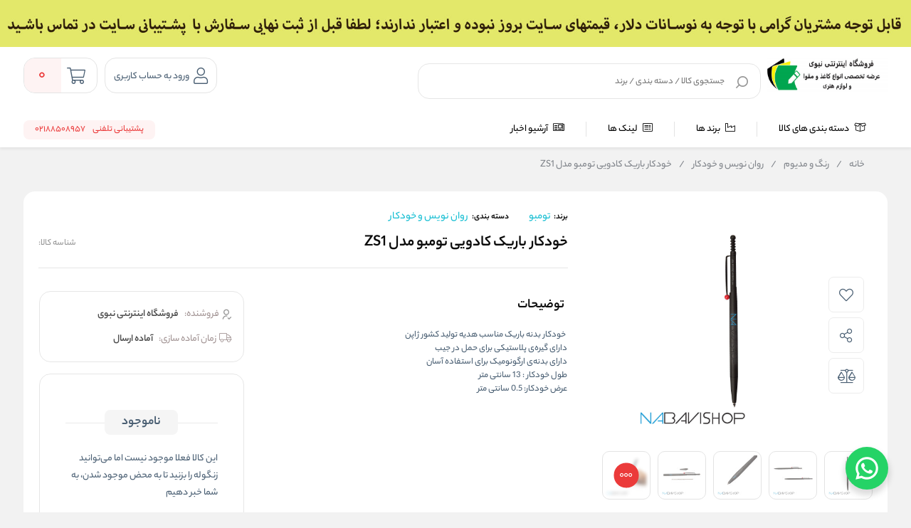

--- FILE ---
content_type: text/html; charset=utf-8
request_url: https://www.nabavishop.com/product/vp-1060/%D8%AE%D9%88%D8%AF%DA%A9%D8%A7%D8%B1-%D8%A8%D8%A7%D8%B1%DB%8C%DA%A9-%DA%A9%D8%A7%D8%AF%D9%88%DB%8C%DB%8C-%D8%AA%D9%88%D9%85%D8%A8%D9%88-%D9%85%D8%AF%D9%84-zs1
body_size: 51803
content:
<!DOCTYPE html>
<html dir="rtl" lang="fa" xmlns:og="http://ogp.me/ns#">
<head>
    <link rel="icon" type="image/x-icon" href="/favicon.ico" />
    <title>خودکار باریک کادویی تومبو مدل ZS1|فروشگاه اینترنتی نبوی شاپ</title>
    <meta http-equiv="Content-type" content="text/html;charset=UTF-8" />
    <meta name="description" content="خودکار باریک کادویی مناسب هدیه دارای بدنه ی ارگونومیک برای استفاده آسان" />
    <meta name="keywords" content="خودکار, خودکار باریک کادویی, خودکار باریک, خودکار باریک کادویی تومبو, خودکار تومبو" />
    <meta name="generator" content="cygenco.com" />

    <meta content="#fce82e" name="msapplication-navbutton-color">
    <meta content="#fce82e" name="apple-mobile-web-app-status-bar-style">
    <meta content="width=device-width, initial-scale=1, maximum-scale=1" name="viewport">
    <!-- Google tag (gtag.js) -->
<script async src="https://www.googletagmanager.com/gtag/js?id=G-S1K0SPE6F1"></script>
<script>
  window.dataLayer = window.dataLayer || [];
  function gtag(){dataLayer.push(arguments);}
  gtag('js', new Date());

  gtag('config', 'G-S1K0SPE6F1');
</script>

<meta name="google-site-verification" content="iVavEOkhqIn-BEWzGM3qd7p39iByvhMtAaAAa97kMTM" />
<script type="application/ld+json">{"ItemListElement":[{"Position":1,"Item":{"@id":"/","Name":"خانه"},"@type":"ListItem"},{"Position":2,"Item":{"@id":"/category/%D8%B1%D9%86%DA%AF-%D9%88-%D9%85%D8%AF%DB%8C%D9%88%D9%85","Name":"رنگ و مدیوم"},"@type":"ListItem"},{"Position":3,"Item":{"@id":"/category/%D8%B1%D9%88%D8%A7%D9%86-%D9%86%D9%88%DB%8C%D8%B3-%D9%88-%D8%AE%D9%88%D8%AF%DA%A9%D8%A7%D8%B1","Name":"روان نویس و خودکار"},"@type":"ListItem"},{"Position":4,"Item":{"@id":"/product/vp-1060/%D8%AE%D9%88%D8%AF%DA%A9%D8%A7%D8%B1-%D8%A8%D8%A7%D8%B1%DB%8C%DA%A9-%DA%A9%D8%A7%D8%AF%D9%88%DB%8C%DB%8C-%D8%AA%D9%88%D9%85%D8%A8%D9%88-%D9%85%D8%AF%D9%84-zs1","Name":"خودکار باریک کادویی تومبو مدل ZS1"},"@type":"ListItem"}],"ItemListOrder":"Unordered","NumberOfItems":4,"@context":"https://schema.org","@type":"BreadcrumbList"}</script>
<script type="application/ld+json">{"IsAccessibleForFree":true,"IsFamilyFriendly":true,"@context":"https://schema.org","@type":"WebSite"}</script>
<script type="application/ld+json">{"mainEntity":[],"@context":"FAQPage","@type":"https://schema.org"}</script>
<meta name="availability" content="outofstock">
<meta name="robots" content="INDEX,FOLLOW">
<link rel="image_src" href="https://www.nabavishop.com/images/thumbs/0001342_-zs1_510.jpeg" />
<meta property="og:type" content="product" />
<meta property="og:title" content="خودکار باریک کادویی تومبو مدل ZS1" />
<meta property="og:description" content="خودکار باریک کادویی مناسب هدیه دارای بدنه ی ارگونومیک برای استفاده آسان" />
<meta property="og:image" content="https://www.nabavishop.com/images/thumbs/0001342_-zs1_510.jpeg" />
<meta property="og:image:url" content="https://www.nabavishop.com/images/thumbs/0001342_-zs1_510.jpeg" />
<meta property="og:url" content="https://www.nabavishop.com/product/vp-1060/%D8%AE%D9%88%D8%AF%DA%A9%D8%A7%D8%B1-%D8%A8%D8%A7%D8%B1%DB%8C%DA%A9-%DA%A9%D8%A7%D8%AF%D9%88%DB%8C%DB%8C-%D8%AA%D9%88%D9%85%D8%A8%D9%88-%D9%85%D8%AF%D9%84-zs1" />
<meta property="og:site_name" content="فروشگاه اینترنتی نبوی" />
<meta property="twitter:card" content="summary" />
<meta property="twitter:site" content="فروشگاه اینترنتی نبوی" />
<meta property="twitter:title" content="خودکار باریک کادویی تومبو مدل ZS1" />
<meta property="twitter:description" content="خودکار باریک کادویی مناسب هدیه دارای بدنه ی ارگونومیک برای استفاده آسان" />
<meta property="twitter:image" content="https://www.nabavishop.com/images/thumbs/0001342_-zs1_510.jpeg" />
<meta property="twitter:url" content="https://www.nabavishop.com/product/vp-1060/%D8%AE%D9%88%D8%AF%DA%A9%D8%A7%D8%B1-%D8%A8%D8%A7%D8%B1%DB%8C%DA%A9-%DA%A9%D8%A7%D8%AF%D9%88%DB%8C%DB%8C-%D8%AA%D9%88%D9%85%D8%A8%D9%88-%D9%85%D8%AF%D9%84-zs1" />
<meta property="availability" content="outofstock" />
<style> body.page-product .km-product-page-content .km-product-content-short-description:after { content:unset !important;  } </style>

    
    
    <link href="/lib/themes/ryan/assets/css/component/rayan/layout/layout.css?v=0811115611" rel="stylesheet" type="text/css" />
<link href="/lib/themes/ryan/assets/css/layout/rayan/layout.css?v=0902130610" rel="stylesheet" type="text/css" />
<link href="/lib/themes/ryan/assets/css/style.css?v=0902130612" rel="stylesheet" type="text/css" />
<link href="/lib/themes/ryan/assets/css/sections/categoryLists.css?v=0515144132" rel="stylesheet" type="text/css" />
<link href="/Plugins/Widgets.OnlineSupport/Content/css/online-support.css?v=1214115412" rel="stylesheet" type="text/css" />
<link href="/Plugins/Misc.FAQ/Content/css/faq-question.css?v=0811232326" rel="stylesheet" type="text/css" />
<link href="/lib/themes/ryan/assets/css/sections/pdpFeature.css?v=0807101632" rel="stylesheet" type="text/css" />

    <script src="/lib/themes/ryan/assets/js/core/ui-validataions-fa-IR.js?v=0606100134"></script>
<script src="/lib/themes/ryan/assets/js/core/messages-fa-IR.js?v=0822094826"></script>
<script src="/js/pubsub.min.js?v=1211121950"></script>
<script src="/js/pubsubConsumer.js?v=1204135532"></script>

    <link rel="canonical" href="https://www.nabavishop.com/product/vp-1060/%D8%AE%D9%88%D8%AF%DA%A9%D8%A7%D8%B1-%D8%A8%D8%A7%D8%B1%DB%8C%DA%A9-%DA%A9%D8%A7%D8%AF%D9%88%DB%8C%DB%8C-%D8%AA%D9%88%D9%85%D8%A8%D9%88-%D9%85%D8%AF%D9%84-zs1" />

    <link rel="apple-touch-icon" sizes="180x180" href="/icons/icons_0/apple-touch-icon.png">  <link rel="icon" type="image/png" sizes="32x32" href="/icons/icons_0/favicon-32x32.png">  <link rel="icon" type="image/png" sizes="192x192" href="/icons/icons_0/android-chrome-192x192.png">  <link rel="icon" type="image/png" sizes="16x16" href="/icons/icons_0/favicon-16x16.png">  <link rel="mask-icon" href="/icons/icons_0/safari-pinned-tab.svg" color="#5bbad5">  <link rel="shortcut icon" href="/icons/icons_0/favicon.ico">  <meta name="msapplication-TileColor" content="#2d89ef">  <meta name="msapplication-TileImage" content="/icons/icons_0/mstile-144x144.png">  <meta name="msapplication-config" content="/icons/icons_0/browserconfig.xml">  <meta name="theme-color" content="#ffffff">

    


    <style>

        .product-Rating-Delivery-container {
            display: flex;
            justify-content: flex-start;
            align-items: center;
            width: 100%;
            padding-top: 12px;
        }

        .delivery-icon-img-container {
            width: 24px;
            height: 24px;
        }

        .delivery-icon-img {
            width: 100% !important;
            height: 100% !important;
            display: inline-block !important;
        }

        .product-colors-text {
            display: inline-block;
            color: #000;
            font-size: 14px;
            font-weight: 500;
            padding-right: 8px;
        }

        .delivery-icon-container,
        .product-rating-container {
            display: flex;
            justify-content: flex-start;
            align-items: center;
            gap: 4px;
        }

        .delivery-icon-text {
            display: inline-block;
            color: #000;
            font-size: 12px;
            padding-right: 4px;
        }

        @media only screen and (min-width: 960px) {
            body.page-has-admin-bar.km-has-fixed-banner.vp-has-mini-header {
                padding-top: 15rem !important;
            }
        }

        #vp-footer-copyright a {
            font-size: 14px !important;
        }

        #vp-footer-copyright .color-white {
            font-size: 14px !important;
        }

        .vp-post-item-theme .vp-description {
            text-align: right !important;
            -webkit-line-clamp: 3;
            display: -webkit-box;
            -webkit-box-orient: vertical;
            overflow: hidden;
            text-overflow: ellipsis;
        }

        .vp-breadcrumb ul li {
            font-family: 'yekanbakhen' !important;
            font-size: 0.9rem;
            font-weight: 400;
            line-height: 2.7;
        }

            .vp-breadcrumb ul li h2 {
                font-weight: 700;
            }

            .vp-breadcrumb ul li:before {
                content: unset !important;
            }

        .vp-breadcrumb li, .vp-breadcrumb li a {
            color: #81858b !important;
        }

        .mx-3 {
            margin-right: 8px;
            margin-left: 8px;
        }

        span, div {
            word-spacing: 0;
        }

        .vp-special-benefits .scrollMode .vp-item:last-of-type {
            margin-left: 1%;
        }

        .vp-special-benefits .scrollMode .vp-item:last-of-type {
            margin-left: unset;
        }

        .vp-special-benefits .scrollMode a:last-child .vp-item {
            margin-left: 0 !important;
        }

        .product_box .vp-quantity.top {
            top: -35px;
            margin-bottom: -30px;
        }

            .product_box .vp-quantity.top + .specification {
                margin-top: -30px;
            }

        .vp-quantity-supermarket-theme .vp-btn.vp-plus {
            border-color: #f2f2f2;
        }

        @media only screen and (min-width: 0px) and (max-width: 959px) {
            .vp-search-box .vp-form .vp-form-place-holder {
                padding: 0 38px 0 40px;
            }
        }

        @media screen and (max-width: 1400px) {
            i.desktop-fa-bell {
                display: none
            }
        }

    </style>


    <style>

        .vp-post-item-theme .vp-description .justify {
            max-width: 250px;
            min-width: 250px;
        }

        .km-page-category-description {
            font-family: 'yekanbakhen' !important;
        }

        @media only screen and (min-width: 960px) {
            .vp-product-item-theme.vp-theme {
                min-width: 188px !important;
                padding: 0px !important;
            }
        }

        .vp-product-slider .vp-slider .vp-product-item-theme:after {
            content: none !important;
        }

        .product_box .photo .picture {
            top: 5px !important;
            right: 5px !important;
            bottom: 5px !important;
            left: 5px !important;
        }

        .product_box .title {
            font-family: 'yekanbakhen' !important;
        }

        .product_box ul.specification li img {
            width: 32px !important;
            height: 32px !important;
        }

        .product_box .info-product .info .priceItems .priceItemsIn .oldPrice {
            font-family: 'yekanbakh';
            font-style: normal;
            font-weight: normal;
            font-size: 16px !important;
            line-height: 25px;
            color: #979797;
        }

        .product_box .info-product .info .priceItems .priceItemsIn .discount .discountNumber span {
            font-family: 'yekanbakhen';
            font-style: normal;
            font-weight: 500 !important;
            font-size: 14px !important;
        }

        .product_box .info-product .info .priceItems .priceItemsIn .discount .discountNumber {
            font-size: 18px !important;
            font-weight: 500 !important;
        }

        .product_box ul.specificationList li img {
            width: 24px !important;
            height: 24px !important;
        }

        .product_box ul.specification li img {
            width: 24px !important;
            height: 24px !important;
        }

        .km-product-more-details span {
            overflow-wrap: break-word;
        }

        .vp-top-menu .vp-category-menu.right-menu .right-list .vp-container-category-item .vp-item-inner-list-left .vp-container-list-right.custom .vp-content-custom-item .image img {
            mix-blend-mode: darken;
        }

        .vp-top-menu .vp-category-menu.right-menu .right-list .vp-container-category-item .vp-item-inner-list-left .vp-container-list-right.custom {
            grid-template-columns: repeat(7,1fr) !important
        }

        .vp-top-menu .vp-category-menu.right-menu .right-list .vp-container-category-item .vp-item-inner-list-left.menu-show {
            align-items: flex-start;
        }

        .vp-top-menu .vp-category-menu.right-menu .right-list .vp-container-category-item .vp-item-inner-list-left .vp-container-list-right.custom .vp-content-custom-item {
            margin: 12px !important;
        }

        @media only screen and (min-width: 0px) and (max-width: 959px) {
            .vp-lightbox-container.login-Otp {
                padding-top: 0 !important;
            }

            .vp-login-otp-container .vp-login-otp-form-container .vp-header .vp-description {
                display: none;
            }
        }

        @media only screen and (min-width: 0px) and (max-width: 959px) {
            .vp-post-item-theme .vp-post-img img {
                height: auto !important;
            }
        }

        #vpFooter .downSection .first .copyRight .logo img {
            max-width: 150px !important;
        }
    </style>

    <style>
        .product_box.v3 {
            cursor: pointer !important;
        }

        .product_box {
            cursor: pointer !important;
        }

            .product_box:hover .btn-outline {
                background: #1db4e9 !important;
                color: white;
            }

                .product_box:hover .btn-outline > svg > path {
                    fill: #fff;
                }

            .product_box.v3:hover .btn-outline {
                background: #1db4e9 !important;
                color: white;
            }

                .product_box.v3:hover .btn-outline > svg > path {
                    fill: #fff;
                }

        .btn-outline {
            background: transparent;
            border: 1px solid #1db4e9;
            color: #1db4e9;
            margin: 16px auto !important;
            margin-bottom: 0 !important;
            padding: 5px 16px !important;
            border-radius: 8px !important;
            width: 80% !important;
        }

            .btn-outline:hover {
                background: #1db4e9 !important;
                color: white;
            }

            .btn-outline > svg {
                margin-bottom: 4px !important;
            }

                .btn-outline > svg > path {
                    transition: all 0.3s ease-in-out;
                }

            .btn-outline:hover > svg > path {
                fill: #fff;
            }

        @media only screen and (max-width: 425px) {
            .btn-outline {
                width: 100% !important;
                padding: 6px 0 !important;
            }
        }

    </style>

    <style>

        .starts-container {
            display: flex;
            justify-content: center;
            align-items: center;
        }

        .stars-rang {
            position: relative;
            width: 75px;
            padding: 0;
            white-space: nowrap;
            margin: 0 auto;
            padding-top: 12px !important;
        }

            .stars-rang svg {
                width: 15px;
                fill: gold;
            }

        .cover-stars-rang {
            background: white;
            height: 100%;
            overflow: hidden;
            mix-blend-mode: color;
            position: absolute;
            top: 0;
            max-width: 75px !important;
        }
    </style>
    <script>
        var callForPriceResouceValue = 'تماس برای قیمت';
        var workingCurrencyName = 'تومان';
    </script>
</head>
<body class="page-extra page-product  page-index page-home  km-has-fixed-banner   vp-has-mini-header">
<!-- Google tag (gtag.js) -->
<script async src="https://www.googletagmanager.com/gtag/js?id=G-S1FQ5071RS"></script>
<script>
  window.dataLayer = window.dataLayer || [];
  function gtag(){dataLayer.push(arguments);}
  gtag('js', new Date());

  gtag('config', 'G-S1FQ5071RS');
</script>



<!-- Google Tag Manager (noscript) -->
<noscript><iframe src="https://www.googletagmanager.com/ns.html?id=GTM-NQRJ2K4"
height="0" width="0" style="display:none;visibility:hidden"></iframe></noscript>
<!-- End Google Tag Manager (noscript) -->
    <style>
    .vp-top-menu .vp-category-menu.right-menu .right-list .vp-container-category-item .vp-item-inner-list-left .vp-container-list-right .vp-content-list-items {
        max-width: 180px !important;
    }

    .row {
        margin-left: -7px;
        margin-right: -7px;
    }
</style>





<header id="vp-header" class="vp-mini">
    
        <a class="banner-top-fix km-top-banner-fixed-banner active" target="_blank" rel="noopener" style="">
            <div class="justDesktop">
                <div>
                    <img src="/images/thumbs/0011269_HSdقیمت.jpeg" data-src="false" style="object-fit: cover;">
                </div>
            </div>
            <div class="justMobileTablet">
                <div>
                    <img src="/images/thumbs/0011270_HSmقیمت.jpeg" data-src="false" style="object-fit: cover;">
                </div>
            </div>

        </a>

    <section class="vp-middle-header">
        <div class="size">
            <div class="right width-55 vp-header-right">
                <div class="right vp-logo">
    <a href="/" title="فروشگاه اینترنتی نبوی">
        <img alt="فروشگاه اینترنتی نبوی" src="/images/thumbs/0005114_logo.png">
    </a>
</div>
                <div class="headerHome--search_box search_box vp-search-box right width-78">
    <div class="vp-search-container vp-search-loading" style="display: none">
        <div class="dot-loader"></div>
        <div class="dot-loader"></div>
        <div class="dot-loader"></div>
    </div>
    <div class="searchBoxHomeNew vp-search-box-inner vp-header-depend-to-toolbar topStyle ">
        <div class="vp-form">
            <div class="vp-form-place-holder justMobileTablet">
                جستجو در فروشگاه
                <img alt="فروشگاه اینترنتی نبوی" src="/images/thumbs/0005114_logo.png">
            </div>
            <input type="hidden" name="productsearchtermminimumlength" value="1">
            <form action="/search" method="get">
                <input autocomplete="off" name="q"
                       placeholder="جستجوی کالا / دسته بندی / برند"
                       type="search">
                <div class="vp-search-box-loading">
                    <span class="image-loading">
                        <img alt="loading icon" src="/lib/themes/ryan/assets/img/icons/Ellipsis-1s-200px.svg">
                    </span>
                </div>
                <div class="justDesktop">
                    <div class="vp-search-box-clean">
                        <i class="fal fa-times"></i>
                    </div>
                </div>
                <button class="vp-btn" type="submit">
                    <img class="imad-dir" alt="search" src="/lib/themes/ryan/assets/img/vida-home/search-box-header.svg" />
                </button>
                <div class="vp-btn close-page justMobileTablet" style="display: none !important">
                    <i class="fal fa-arrow-right" id="page-close-icon"></i>
                </div>
            </form>
        </div>
    </div>
    <div class="vp-search-box-result vp-over-page vp-has-bottom-sheet-btn" vp-id="search">
        <div class="vp-content">
            <div class="vp-search-container vp-default">
                <div class="vp-search-section vp-search-tops">
                    <div class="vp-title d-flex flex-y-center colorGray-5e5e5e">
                        <img alt="top rated search results icon" class="m-l-8 svgDark" src="/lib/themes/ryan/assets/img/icons/star-empty.png">
                        <div class="vp-title fontSize-16">جستجو های برتر</div>
                    </div>
                    <div class="vp-content d-flex flex-y-center flex-wrap"></div>
                </div>
                <div class="vp-search-section vp-search-history" style="max-height: 254px;">
                    <div class="vp-title d-flex flex-y-center flex-x-spaceBetween">
                        <div class="d-flex flex-y-center">
                            <img alt="search history icon" class="m-l-8 svgDark" src="/lib/themes/ryan/assets/img/icons/Clock.svg">
                            <div class="vp-title">تاریخچه جستجو</div>
                        </div>
                        <span class="vp-search-history-clear">
                            <img alt="delete search history icon" src="/lib/themes/ryan/assets/img/icons/Delete.svg">
                            حذف
                        </span>
                    </div>
                    <div class="vp-content"></div>
                </div>
            </div>
            <div class="vp-search-container vp-default not-found" style="display: none">
                <div class="not-found-box">
                    <div class="alert-new alert-new--error m-b-16 width-100">
                        <div class="d-flex flex-y-center">
                            <div class="alert-new__icon">
                                <svg aria-hidden="true" data-icon="exclamation-circle"
                                     fill="currentColor" focusable="false" height="1em"
                                     viewBox="64 64 896 896" width="1em">
                                    <path d="M512 64C264.6 64 64 264.6 64 512s200.6 448 448 448 448-200.6 448-448S759.4 64 512 64zm0 820c-205.4 0-372-166.6-372-372s166.6-372 372-372 372 166.6 372 372-166.6 372-372 372z"></path>
                                    <path d="M464 688a48 48 0 1096 0 48 48 0 10-96 0zm24-112h48c4.4 0 8-3.6 8-8V296c0-4.4-3.6-8-8-8h-48c-4.4 0-8 3.6-8 8v272c0 4.4 3.6 8 8 8z"></path>
                                </svg>
                            </div>
                            <div class="alert-new__content">
                                متاسفانه نتوانستیم کالای مرتبطی را برای شما پیدا کنیم!
                            </div>
                            <div class="change-search-title">
                                تغییر عبارت جستجو
                            </div>
                        </div>
                    </div>
                </div>
                <div class=" vp-search-section vp-search-tops">
                    <div class="vp-title d-flex flex-y-center colorGray-5e5e5e">
                        <img alt="top rated search history icon" class="m-l-8 svgDark" src="/lib/themes/ryan/assets/img/icons/star-empty.png">
                        <div class="vp-title fontSize-16"> جستجو های برتر </div>
                    </div>
                    <div class="vp-content d-flex flex-y-center flex-wrap"></div>
                </div>
                <div class="vp-search-section vp-search-history" style="max-height: 254px;">
                    <div class="vp-title d-flex flex-y-center flex-x-spaceBetween">
                        <div class="d-flex flex-y-center">
                            <img alt="search history icon" class="m-l-8 svgDark" src="/lib/themes/ryan/assets/img/icons/Clock.svg">
                            <div class="vp-title">تاریخچه جستجو</div>
                        </div>
                        <span class="vp-search-history-clear">
                            <img alt="delete search history icon" src="/lib/themes/ryan/assets/img/icons/Delete.svg">
                            حذف
                        </span>
                    </div>
                    <div class="vp-content"></div>
                </div>
            </div>
            <div class="vp-search-container vp-search-result" style="display: none">
                <div class="container-tab">
                    <div class="vp-tab-header">
                        <div class="vp-tab-header-col" vp-id="categories">
                            <div class="justMobileTablet">
                                <div class="slide-container v2 active">
                                    <div class="slide-action">
                                        <span class="title-tab">دسته بندی</span>
                                        <i class="colorBase fal fa-angle-down"></i>
                                    </div>
                                    <div class="slide-content" style="display: block">
                                        <div class="content">
                                            <div class="">
                                                <div class="alert-new alert-new--error m-b-16 width-100">
                                                    <div class="d-flex flex-y-center">
                                                        <div class="alert-new__icon">
                                                            <svg aria-hidden="true"
                                                                 data-icon="exclamation-circle"
                                                                 fill="currentColor" focusable="false"
                                                                 height="1em" viewBox="64 64 896 896"
                                                                 width="1em">
                                                                <path d="M512 64C264.6 64 64 264.6 64 512s200.6 448 448 448 448-200.6 448-448S759.4 64 512 64zm0 820c-205.4 0-372-166.6-372-372s166.6-372 372-372 372 166.6 372 372-166.6 372-372 372z"></path>
                                                                <path d="M464 688a48 48 0 1096 0 48 48 0 10-96 0zm24-112h48c4.4 0 8-3.6 8-8V296c0-4.4-3.6-8-8-8h-48c-4.4 0-8 3.6-8 8v272c0 4.4 3.6 8 8 8z"></path>
                                                            </svg>
                                                        </div>
                                                        <div class="alert-new__content">
                                                            متاسفانه نتوانستیم کالای مرتبطی را برای شما پیدا کنیم!
                                                        </div>
                                                    </div>
                                                </div>
                                            </div>
                                            <ul aria-flowto="100%">
                                                <li>abcd efgh ijkl mnop qrst uvwx yz</li>
                                            </ul>
                                        </div>
                                    </div>
                                </div>
                            </div>
                            <div class="justDesktop">
                                <span class="title-tab">دسته بندی</span>
                                <div class="content">
                                    <div class="">
                                        <div class="alert-new alert-new--error m-b-16 width-100">
                                            <div class="d-flex flex-y-center">
                                                <div class="alert-new__icon">
                                                    <svg aria-hidden="true"
                                                         data-icon="exclamation-circle"
                                                         fill="currentColor" focusable="false"
                                                         height="1em" viewBox="64 64 896 896"
                                                         width="1em">
                                                        <path d="M512 64C264.6 64 64 264.6 64 512s200.6 448 448 448 448-200.6 448-448S759.4 64 512 64zm0 820c-205.4 0-372-166.6-372-372s166.6-372 372-372 372 166.6 372 372-166.6 372-372 372z"></path>
                                                        <path d="M464 688a48 48 0 1096 0 48 48 0 10-96 0zm24-112h48c4.4 0 8-3.6 8-8V296c0-4.4-3.6-8-8-8h-48c-4.4 0-8 3.6-8 8v272c0 4.4 3.6 8 8 8z"></path>
                                                    </svg>
                                                </div>
                                                <div class="alert-new__content">
                                                   متاسفانه نتوانستیم کالای مرتبطی را برای شما پیدا کنیم!
                                                </div>
                                            </div>
                                        </div>
                                    </div>
                                    <ul aria-flowto="100%">
                                        <li>abcd efgh ijkl mnop qrst uvwx yz</li>
                                    </ul>
                                </div>
                            </div>
                        </div>
                        <div class="vp-tab-header-col" vp-id="brands">
                            <div class="justMobileTablet">
                                <div class="slide-container v2">
                                    <div class="slide-action">
                                        <span class="title-tab">برندها</span>
                                        <i class="colorBase fal fa-angle-down"></i>
                                    </div>
                                    <div class="slide-content">
                                        <div class="content">
                                            <div class="">
                                                <div class="alert-new alert-new--error m-b-16 width-100">
                                                    <div class="d-flex flex-y-center">
                                                        <div class="alert-new__icon">
                                                            <svg aria-hidden="true"
                                                                 data-icon="exclamation-circle"
                                                                 fill="currentColor" focusable="false"
                                                                 height="1em" viewBox="64 64 896 896"
                                                                 width="1em">
                                                                <path d="M512 64C264.6 64 64 264.6 64 512s200.6 448 448 448 448-200.6 448-448S759.4 64 512 64zm0 820c-205.4 0-372-166.6-372-372s166.6-372 372-372 372 166.6 372 372-166.6 372-372 372z"></path>
                                                                <path d="M464 688a48 48 0 1096 0 48 48 0 10-96 0zm24-112h48c4.4 0 8-3.6 8-8V296c0-4.4-3.6-8-8-8h-48c-4.4 0-8 3.6-8 8v272c0 4.4 3.6 8 8 8z"></path>
                                                            </svg>
                                                        </div>
                                                        <div class="alert-new__content">
                                                   متاسفانه نتوانستیم کالای مرتبطی را برای شما پیدا کنیم!
                                                        </div>
                                                    </div>
                                                </div>
                                            </div>
                                            <ul>
                                                <li>abcd efgh ijkl mnop qrst uvwx yz</li>
                                            </ul>
                                        </div>
                                    </div>
                                </div>
                            </div>
                            <div class="justDesktop">
                                <span class="title-tab">برندها</span>
                                <div class="content">
                                    <div class="">
                                        <div class="alert-new alert-new--error m-b-16 width-100">
                                            <div class="d-flex flex-y-center">
                                                <div class="alert-new__icon">
                                                    <svg aria-hidden="true"
                                                         data-icon="exclamation-circle"
                                                         fill="currentColor" focusable="false"
                                                         height="1em" viewBox="64 64 896 896"
                                                         width="1em">
                                                        <path d="M512 64C264.6 64 64 264.6 64 512s200.6 448 448 448 448-200.6 448-448S759.4 64 512 64zm0 820c-205.4 0-372-166.6-372-372s166.6-372 372-372 372 166.6 372 372-166.6 372-372 372z"></path>
                                                        <path d="M464 688a48 48 0 1096 0 48 48 0 10-96 0zm24-112h48c4.4 0 8-3.6 8-8V296c0-4.4-3.6-8-8-8h-48c-4.4 0-8 3.6-8 8v272c0 4.4 3.6 8 8 8z"></path>
                                                    </svg>
                                                </div>
                                                <div class="alert-new__content">
                                                   متاسفانه نتوانستیم کالای مرتبطی را برای شما پیدا کنیم!
                                                </div>
                                            </div>
                                        </div>
                                    </div>
                                    <ul>
                                        <li>متاسفانه نتوانستیم کالای مرتبطی را برای شما پیدا کنیم!!</li>
                                    </ul>
                                </div>
                            </div>
                        </div>
                    </div>
                    <div class="vp-tab-content">
                        <div class="tab-container-head">
                            <div class="content-head d-flex flex-y-center">
                                <span class="fontSize-16">کالاهای مرتبط</span>
                                <div class="justMobileTablet">
                                    <a class="d-flex flex-y-center colorBase" href="javascript:void(0)">
                                    </a>
                                </div>
                            </div>
                            <div class="vp-search-more-link justDesktop">
                                <a class="vp-btn colorBase" href="javascript:void(0)"></a>
                            </div>
                        </div>
                        <div class="products-container">
                            <div class="before-filter"></div>
                            <div class="vp-item vp-products-grid" vp-id="products"></div>
                            <div class="vp-item vp-list-grid" style="display: none" vp-id="categories"></div>
                            <div class="vp-item vp-brands-grid" style="display: none" vp-id="brands"></div>
                        </div>
                    </div>
                </div>
                <div class="vp-infinity-loading">
                    <div class="lds-ripple">
                        <div></div>
                        <div></div>
                    </div>
                    <div class="vp-title">درحال بارگذاری بیشتر...</div>
                </div>
            </div>
        </div>
    </div>
</div>



            </div>
            <div class="left vp-header-left d-flex flex-y-center">
                
                
                    <div class="right vp-login justDesktop ">
            <div class="vp-inner vp-profileLogin">
                <a href="#" km-action="open" km-app="theme" km-controller="lightbox" km-id="loginregisterbox"
                   target="_blank" rel="noopener">
                    <i class="fal fa-user"></i>
                </a>
                <span id="vp-title-inner-login">ورود به حساب کاربری</span>
            </div>
    </div>

                <div class="left vp-mini-cart ">
    <a class="vp-inner justDesktop" href="/cart">
        <i class="fal fa-shopping-cart "></i>
        <div class="vp-number">
            <span class="vp-value">0</span>
        </div>
    </a>
    <div class="vp-outer km-mt-page-over km-mt-page-cart-mini">
        <div class="km-mt-page-close justMobileTablet"><i class="fal fa-arrow-right"></i></div>
            <div class="km-cart-empty-theme km-box-style2">
                <div class="km-header">
                    <svg width="215" height="216" viewBox="0 0 215 216" fill="none" xmlns="http://www.w3.org/2000/svg">
                        <rect x="57" y="144.084" width="104" height="8" rx="4" transform="rotate(-7.78337 57 144.084)" fill="#BB6BD9" />
                        <g filter="url(#filter0_d_3236_2985)">
                            <path d="M137.08 89.539C141.177 89.539 144.498 92.6799 144.498 96.5544C144.498 100.106 141.707 103.041 138.087 103.506L137.08 103.57H136.627C132.531 103.57 129.21 100.429 129.21 96.5544C129.21 93.0028 132 90.0676 135.621 89.603L136.627 89.539H137.08Z" fill="#BB6BD9" />
                            <path d="M86.8307 96.5544C86.8307 92.6799 83.5097 89.539 79.4129 89.539H78.9603L77.9537 89.603C74.3331 90.0676 71.5424 93.0028 71.5424 96.5544C71.5424 100.429 74.8635 103.57 78.9603 103.57H79.4129L80.4195 103.506C84.0401 103.041 86.8307 100.106 86.8307 96.5544Z" fill="#BB6BD9" />
                            <path fill-rule="evenodd" clip-rule="evenodd" d="M157.626 49.4684C155.003 25.6058 133.673 7.00042 107.749 7.00042C94.4428 6.94746 81.633 11.9208 72.1825 20.8209C63.9791 28.5466 58.8936 38.6788 57.6943 49.4684H57.6859C39.5219 49.4684 24.2613 62.0788 19.974 83.9746L12.2156 140.865C5.61169 182.522 26.2218 200.833 66.5578 200.833H149.121C186.423 200.833 208.718 180.193 204.14 143.151L196.131 84.3559C190.996 62.1877 176.128 49.4684 158.355 49.4684H157.626ZM142.674 49.4684C140.14 33.376 125.466 21.0313 107.717 21.0313C98.3258 20.9939 89.3054 24.496 82.6507 30.7632C77.2476 35.8517 73.7653 42.4227 72.6466 49.4684H142.674ZM57.686 63.4995H158.356C168.778 63.4995 177.935 71.333 181.53 86.7618L189.112 142.657C193.624 172.396 178.604 186.803 149.121 186.803H66.558C34.6329 186.803 21.749 175.355 26.9087 142.801L34.625 86.1484C37.5735 71.1482 46.8297 63.4995 57.686 63.4995Z" fill="#BB6BD9" />
                        </g>
                        <defs>
                            <filter id="filter0_d_3236_2985" x="0.842795" y="0.905677" width="214.047" height="214.148" filterUnits="userSpaceOnUse" color-interpolation-filters="sRGB">
                                <feFlood flood-opacity="0" result="BackgroundImageFix" />
                                <feColorMatrix in="SourceAlpha" type="matrix" values="0 0 0 0 0 0 0 0 0 0 0 0 0 0 0 0 0 0 127 0" result="hardAlpha" />
                                <feOffset dy="4.06288" />
                                <feGaussianBlur stdDeviation="5.0786" />
                                <feComposite in2="hardAlpha" operator="out" />
                                <feColorMatrix type="matrix" values="0 0 0 0 0.408333 0 0 0 0 0.408333 0 0 0 0 0.408333 0 0 0 0.38 0" />
                                <feBlend mode="normal" in2="BackgroundImageFix" result="effect1_dropShadow_3236_2985" />
                                <feBlend mode="normal" in="SourceGraphic" in2="effect1_dropShadow_3236_2985" result="shape" />
                            </filter>
                        </defs>
                    </svg>
                </div>
                <div class="km-title m-t-24 m-b-8">سبد خرید شما خالیست!</div>
                <div class="km-description">
                    میتواند برای مشاهده محصولات بیشتر به صفحات زیر بروید
                </div>
                <div class="km-btns m-t-24">
                    <a href="/" class="km-btn km-theme-5">
                        <div class="icon">
                            <svg fill="none" height="20" viewBox="0 0 20 20" width="20" xmlns="http://www.w3.org/2000/svg">
                                <path clip-rule="evenodd" d="M4.48311 0.815291C0.811517 1.99738 -0.826136 6.00569 0.40482 9.82952C1.02947 11.6301 2.04534 13.2485 3.38004 14.5762C5.21101 16.3545 7.22254 17.9194 9.38488 19.2491L9.63044 19.3961C9.86561 19.5369 10.1598 19.5344 10.3926 19.3897L10.6218 19.2473C12.7812 17.9194 14.7927 16.3545 16.6174 14.5824C17.9584 13.2485 18.9743 11.6301 19.5937 9.84515C20.8291 6.00801 19.1847 1.9978 15.512 0.81535L15.2463 0.736231C13.5624 0.273087 11.773 0.501301 10.2645 1.35535L9.99639 1.51429L9.73299 1.35623C8.14194 0.45344 6.2404 0.250031 4.48311 0.815291ZM9.37465 2.85427L9.57138 2.99538C9.83072 3.18111 10.1806 3.17742 10.436 2.98625C11.766 1.99057 13.4873 1.70082 15.0641 2.20669C17.9097 3.12284 19.2047 6.28096 18.2064 9.38199C17.665 10.9417 16.7687 12.3696 15.5916 13.5405L15.0636 14.0421C13.641 15.3642 12.1026 16.561 10.4691 17.6156L10.0013 17.9098L10.144 17.9998C8.08049 16.7308 6.15375 15.2319 4.40582 13.5343C3.23505 12.3696 2.33877 10.9417 1.79207 9.36635C0.798077 6.27801 2.08746 3.12212 4.93153 2.20646C6.43331 1.72339 8.07056 1.96289 9.37465 2.85427ZM13.8703 4.48374C13.4855 4.36093 13.0739 4.57304 12.951 4.95749C12.8281 5.34194 13.0404 5.75316 13.4252 5.87597C14.1814 6.11735 14.7206 6.79803 14.7881 7.60096C14.822 8.00313 15.1757 8.30175 15.5782 8.26794C15.9807 8.23413 16.2796 7.8807 16.2457 7.47853C16.1288 6.08859 15.1917 4.90551 13.8703 4.48374Z" fill="#5E5E5E" fill-rule="evenodd"></path>
                            </svg>
                        </div>
                        صفحه اصلی
                    </a>
                    <a href="/special-deals" class="km-btn km-theme-5">
                        <div class="icon">
                            <svg width="24" height="24" viewBox="0 0 24 24" fill="none" xmlns="http://www.w3.org/2000/svg">
                                <path fill-rule="evenodd" clip-rule="evenodd" d="M9.86445 2.89083C10.9908 1.75935 12.7932 1.70954 13.951 2.71962L14.1333 2.88963L14.852 3.60837C15.0989 3.85409 15.4228 4.00559 15.7672 4.03963L15.916 4.04696H16.944C18.5478 4.04696 19.8592 5.30112 19.9509 6.88201L19.956 7.05896V8.08596C19.956 8.43575 20.0766 8.77203 20.2942 9.03942L20.3933 9.14963L21.1121 9.86843C22.2436 10.9948 22.2942 12.7961 21.2575 13.9832L21.1223 14.1283L20.3939 14.8567C20.149 15.1022 19.9974 15.4263 19.9633 15.7704L19.956 15.919V16.948C19.956 18.5517 18.7019 19.8623 17.1209 19.9539L16.944 19.959H15.916C15.5674 19.959 15.2307 20.0801 14.9632 20.2983L14.8529 20.3977L14.1351 21.1145C13.0099 22.2474 11.2073 22.2976 10.0198 21.2606L9.86565 21.1163L9.14853 20.3992C8.90014 20.1525 8.57571 20.0005 8.2322 19.9663L8.08398 19.959H7.05498C5.45185 19.959 4.1407 18.7055 4.04909 17.1249L4.04398 16.948V15.919C4.04398 15.571 3.92268 15.2339 3.7046 14.9669L3.60528 14.8569L2.88815 14.1388C1.75558 13.0126 1.70534 11.21 2.74236 10.0236L2.87765 9.87863L3.60377 9.15152C3.85072 8.90281 4.00254 8.57899 4.03664 8.23464L4.04398 8.08596V7.05896L4.04909 6.88203C4.13732 5.35986 5.35648 4.14032 6.87811 4.05207L7.05498 4.04696H8.08398C8.43246 4.04696 8.76923 3.92607 9.03627 3.7089L9.14628 3.61L9.86445 2.89083ZM13.1047 3.9805L13.0649 3.94347C12.5106 3.39171 11.6347 3.3594 11.0414 3.84572L10.9267 3.9499L10.2054 4.67215C9.68818 5.18574 9.00406 5.49282 8.28181 5.54043L8.08398 5.54694H7.05498C6.26742 5.54694 5.6197 6.15109 5.55016 6.92137L5.54398 7.05894V8.08594C5.54398 8.81511 5.27937 9.51626 4.80208 10.0643L4.66668 10.2099L3.93951 10.9381C3.3877 11.4924 3.35557 12.3681 3.84322 12.9621L3.94768 13.077L4.66694 13.7972C5.18134 14.3129 5.48963 14.9982 5.53744 15.721L5.54398 15.9189V16.9479C5.54398 17.736 6.14769 18.3833 6.9175 18.4528L7.05498 18.4589H8.08398C8.81177 18.4589 9.51352 18.7239 10.0617 19.2012L10.2073 19.3366L10.9306 20.0599C11.4888 20.615 12.3647 20.6473 12.9583 20.1597L13.073 20.0553L13.7939 19.3354C14.3106 18.8211 14.995 18.5132 15.718 18.4655L15.916 18.4589H16.944C17.7327 18.4589 18.3803 17.8555 18.4498 17.0855L18.456 16.9479V15.9189C18.456 15.1901 18.7208 14.4871 19.1974 13.9414L19.3326 13.7966L20.0601 13.0691C20.612 12.5142 20.6439 11.6389 20.157 11.0451L20.0526 10.9303L19.3308 10.2084C18.8169 9.69082 18.51 9.00738 18.4625 8.2841L18.456 8.08594V7.05894C18.456 6.27053 17.8519 5.62267 17.0816 5.55312L16.944 5.54694H15.916C15.1868 5.54694 14.4848 5.28255 13.9379 4.80558L13.7926 4.67027L13.1047 3.9805ZM9.42628 10.1859C9.32628 10.1859 9.23628 10.1649 9.14628 10.1249C9.05628 10.0849 8.96628 10.0359 8.89628 9.96595C8.82628 9.88595 8.77628 9.80595 8.73628 9.71595C8.69628 9.62495 8.67628 9.53595 8.67628 9.43595C8.67628 9.33495 8.69628 9.23595 8.73628 9.14595C8.77628 9.05595 8.82628 8.96595 8.89628 8.90595C9.18629 8.62495 9.67628 8.62495 9.95628 8.90595C10.0963 9.04495 10.1763 9.23595 10.1763 9.43595C10.1763 9.53595 10.1663 9.62495 10.1263 9.71595C10.0863 9.80595 10.0263 9.88595 9.95628 9.96595C9.88628 10.0359 9.80628 10.0849 9.71628 10.1249C9.62628 10.1649 9.52628 10.1859 9.42628 10.1859ZM15.1 8.90228C14.8071 8.60939 14.3322 8.60939 14.0394 8.90228C14.0394 8.90229 14.0394 8.90229 14.0393 8.9023L14.0368 8.90488L8.89936 14.0423L8.89936 14.0423L8.82674 14.1264C8.69058 14.3099 8.64897 14.5415 8.70193 14.7544C8.71908 14.8234 8.74617 14.8904 8.78318 14.9531C8.8147 15.0066 8.85343 15.057 8.89936 15.103C9.19225 15.3959 9.66712 15.3959 9.96002 15.103L9.96002 15.1029L15.1 9.96296L15.1726 9.87884L15.1726 9.87883M15.1 8.90228C15.333 9.13527 15.3807 9.4834 15.243 9.76349L15.1 8.90228Z" fill="#5E5E5E" />
                                <path d="M14.75 14.4907C14.65 14.4907 14.56 14.4697 14.47 14.4297C14.38 14.3897 14.29 14.3407 14.22 14.2707C14.15 14.1907 14.1 14.1107 14.06 14.0207C14.02 13.9297 14 13.8407 14 13.7407C14 13.6397 14.02 13.5407 14.06 13.4507C14.1 13.3607 14.15 13.2707 14.22 13.2107C14.51 12.9298 15 12.9298 15.28 13.2107C15.42 13.3497 15.5 13.5407 15.5 13.7407C15.5 13.8407 15.49 13.9297 15.45 14.0207C15.41 14.1107 15.35 14.1907 15.28 14.2707C15.21 14.3407 15.13 14.3897 15.04 14.4297C14.95 14.4697 14.85 14.4907 14.75 14.4907Z" fill="#5E5E5E" />
                            </svg>
                        </div>
                        تخفیف های شگفتانه
                    </a>
                </div>
            </div>
    </div>
</div>
            </div>
        </div>
    </section>
<nav class="vp-top-menu">
<div class="size">
<div class="vp-category-menu right-menu">
<ul>
<li class="vp-category-menu-list right-list">
    <div class="vp-category-list-item">
        <a href="javascript:void(0)">
            <i class="fal fa-box-open"></i>
            دسته بندی های کالا
        </a>
    </div>
    <div class="vp-container-category-item">
            <div class="vp-item-inner-list-right custom-mega-menu">
                    <div class="vp--mouseover-title active" main-menu-id="86">
                        <a href="/category/%D8%B3%D8%B7%D9%88%D8%AD-%DA%A9%D8%A7%D8%BA%D8%B0%DB%8C" class="vp-image-conteiner">
                            <img alt="سطوح کاغذی" src="/images/thumbs/0004402_stationary_170.png"/>
                        </a>
                        <div class="vp-item-list">
                            <a href="/category/%D8%B3%D8%B7%D9%88%D8%AD-%DA%A9%D8%A7%D8%BA%D8%B0%DB%8C">
                                <span class="vp--title-category">سطوح کاغذی</span>
                            </a>
                        </div>
                    </div>
                    <div class="vp--mouseover-title " main-menu-id="266">
                        <a href="/category/%D8%B3%D8%B7%D9%88%D8%AD-%D8%BA%DB%8C%D8%B1-%DA%A9%D8%A7%D8%BA%D8%B0%DB%8C" class="vp-image-conteiner">
                            <img alt="سطوح غیر کاغذی" src="/images/thumbs/0004404_canvas_170.png"/>
                        </a>
                        <div class="vp-item-list">
                            <a href="/category/%D8%B3%D8%B7%D9%88%D8%AD-%D8%BA%DB%8C%D8%B1-%DA%A9%D8%A7%D8%BA%D8%B0%DB%8C">
                                <span class="vp--title-category">سطوح غیر کاغذی</span>
                            </a>
                        </div>
                    </div>
                    <div class="vp--mouseover-title " main-menu-id="99">
                        <a href="/category/%D8%A7%D8%A8%D8%B2%D8%A7%D8%B1-%D9%87%D9%86%D8%B1%DB%8C" class="vp-image-conteiner">
                            <img alt="ابزار هنری" src="/images/thumbs/0004406_art_170.png"/>
                        </a>
                        <div class="vp-item-list">
                            <a href="/category/%D8%A7%D8%A8%D8%B2%D8%A7%D8%B1-%D9%87%D9%86%D8%B1%DB%8C">
                                <span class="vp--title-category">ابزار هنری</span>
                            </a>
                        </div>
                    </div>
                    <div class="vp--mouseover-title " main-menu-id="100">
                        <a href="/category/%D8%B1%D9%86%DA%AF-%D9%88-%D9%85%D8%AF%DB%8C%D9%88%D9%85" class="vp-image-conteiner">
                            <img alt="رنگ و مدیوم" src="/images/thumbs/0004421_pipette_170.png"/>
                        </a>
                        <div class="vp-item-list">
                            <a href="/category/%D8%B1%D9%86%DA%AF-%D9%88-%D9%85%D8%AF%DB%8C%D9%88%D9%85">
                                <span class="vp--title-category">رنگ و مدیوم</span>
                            </a>
                        </div>
                    </div>
                    <div class="vp--mouseover-title " main-menu-id="135">
                        <a href="/category/%D9%84%D9%88%D8%A7%D8%B2%D9%85-%D8%A7%D8%AF%D8%A7%D8%B1%DB%8C" class="vp-image-conteiner">
                            <img alt="لوازم اداری" src="/images/thumbs/0004427_stamp_170.png"/>
                        </a>
                        <div class="vp-item-list">
                            <a href="/category/%D9%84%D9%88%D8%A7%D8%B2%D9%85-%D8%A7%D8%AF%D8%A7%D8%B1%DB%8C">
                                <span class="vp--title-category">لوازم اداری</span>
                            </a>
                        </div>
                    </div>
            </div>
                                        <div class="vp-item-inner-list-left  menu-show" main-box-id="86">
                    <div class="vp-container-list-right ">
                                    <div class="vp-content-list-items">
                                        <a href="/category/%D9%85%D9%82%D9%88%D8%A7-%D9%87%D9%86%D8%B1%DB%8C" class="vp-box-list-item">
                                            <div class="vp-title-list-item"> مقوا هنری</div>
                                        </a>
                                        <ul class="vp-sub-list-item">
                                                                                            <li>
                                                    <a href="/category/%D9%85%D9%82%D9%88%D8%A7%D9%87%D8%A7%DB%8C-%D8%A2%D8%A8%D8%B1%D9%86%DA%AF-%DA%A9%D8%AA%D8%A7%D9%86-%D8%A8%D8%A7%D9%84%D8%A7">مقواهای آبرنگ کتان بالا</a>
                                                </li>
                                                <li>
                                                    <a href="/category/%D9%85%D9%82%D9%88%D8%A7%D9%87%D8%A7%DB%8C-%D8%A2%D8%A8%D8%B1%D9%86%DA%AF-%D9%85%D8%B9%D9%85%D9%88%D9%84%DB%8C">مقواهای آبرنگ معمولی</a>
                                                </li>
                                                <li>
                                                    <a href="/category/%D9%85%D9%82%D9%88%D8%A7%D9%87%D8%A7%DB%8C-%D8%B1%D9%86%DA%AF-%D8%B1%D9%88%D8%BA%D9%86">مقواهای رنگ روغن</a>
                                                </li>
                                                <li>
                                                    <a href="/category/%D9%85%D9%82%D9%88%D8%A7%D9%87%D8%A7%DB%8C-%DA%86%D8%A7%D9%BE-%D8%AF%D8%B3%D8%AA%DB%8C">مقواهای چاپ دستی</a>
                                                </li>
                                                <li>
                                                    <a href="/category/%D9%85%D9%82%D9%88%D8%A7%DB%8C-%D8%A7%DA%A9%D8%B1%D9%84%DB%8C%DA%A9">مقوای اکرلیک</a>
                                                </li>
                                                <li>
                                                    <a href="/category/%DA%A9%D8%A7%D8%BA%D8%B0-%D9%88-%D9%85%D9%82%D9%88%D8%A7-%D8%B7%D8%B1%D8%A7%D8%AD%DB%8C">کاغذ و مقوا طراحی</a>
                                                </li>
                                                <li>
                                                    <a href="/category/%D9%85%D9%82%D9%88%D8%A7-%D8%B1%D9%88%D9%84">مقوا رول</a>
                                                </li>
                                        </ul>
                                    </div>
                                    <div class="vp-content-list-items">
                                        <a href="/category/%D8%A7%D9%86%D9%88%D8%A7%D8%B9-%D8%AF%D9%81%D8%AA%D8%B1-%D9%88-%D8%A8%D9%84%D9%88%DA%A9" class="vp-box-list-item">
                                            <div class="vp-title-list-item"> انواع دفتر و بلوک</div>
                                        </a>
                                        <ul class="vp-sub-list-item">
                                                                                    </ul>
                                    </div>
                                    <div class="vp-content-list-items">
                                        <a href="/category/%DA%A9%D8%A7%D8%BA%D8%B0-%D9%88-%D9%85%D9%82%D9%88%D8%A7%DB%8C-%DA%A9%D8%B1%D8%A7%D9%81%D8%AA" class="vp-box-list-item">
                                            <div class="vp-title-list-item"> کاغذ و مقوای کرافت</div>
                                        </a>
                                        <ul class="vp-sub-list-item">
                                                                                            <li>
                                                    <a href="/category/%D8%B1%D9%88%D9%84-%DA%A9%D8%B1%D8%A7%D9%81%D8%AA">رول کرافت</a>
                                                </li>
                                                <li>
                                                    <a href="/category/%DA%A9%D8%A7%D8%BA%D8%B0-%DA%A9%D8%B1%D8%A7%D9%81%D8%AA">کاغذ کرافت</a>
                                                </li>
                                                <li>
                                                    <a href="/category/%D9%85%D9%82%D9%88%D8%A7-%DA%A9%D8%B1%D8%A7%D9%81%D8%AA-100x70">مقوا کرافت</a>
                                                </li>
                                        </ul>
                                    </div>
                                    <div class="vp-content-list-items">
                                        <a href="/category/%D8%B1%D9%88%D9%84-%D8%A8%D8%B2%D8%B1%DA%AF%D8%AC%D8%A7%D9%85%D8%A8%D9%88-%D8%B1%D9%88%D9%84" class="vp-box-list-item">
                                            <div class="vp-title-list-item"> رول بزرگ( جامبو  رول)</div>
                                        </a>
                                        <ul class="vp-sub-list-item">
                                                                                    </ul>
                                    </div>
                                    <div class="vp-content-list-items">
                                        <a href="/category/%DA%A9%D8%A7%D8%BA%D8%B0-%D9%88-%D9%85%D9%82%D9%88%D8%A7-%D8%B1%D9%86%DA%AF%DB%8C" class="vp-box-list-item">
                                            <div class="vp-title-list-item"> کاغذ و مقوا رنگی</div>
                                        </a>
                                        <ul class="vp-sub-list-item">
                                                                                    </ul>
                                    </div>
                                    <div class="vp-content-list-items">
                                        <a href="/category/%DA%A9%D8%A7%D8%BA%D8%B0-%D9%88-%D9%85%D9%82%D9%88%D8%A7-%D9%85%D8%B4%DA%A9%DB%8C" class="vp-box-list-item">
                                            <div class="vp-title-list-item"> کاغذ و مقوا مشکی</div>
                                        </a>
                                        <ul class="vp-sub-list-item">
                                                                                    </ul>
                                    </div>
                                    <div class="vp-content-list-items">
                                        <a href="/category/%D9%85%D9%82%D9%88%D8%A7-%D9%85%D8%AA%D8%A7%D9%84%D8%A7%DB%8C%D8%B2" class="vp-box-list-item">
                                            <div class="vp-title-list-item"> کاغذ و مقوا متالایز</div>
                                        </a>
                                        <ul class="vp-sub-list-item">
                                                                                    </ul>
                                    </div>
                                    <div class="vp-content-list-items">
                                        <a href="/category/%D9%85%D9%82%D9%88%D8%A7%DB%8C-%D9%85%D8%A7%DA%A9%D8%AA-%D8%B3%D8%A7%D8%B2%DB%8C" class="vp-box-list-item">
                                            <div class="vp-title-list-item"> مقوای ماکت سازی</div>
                                        </a>
                                        <ul class="vp-sub-list-item">
                                                                                    </ul>
                                    </div>
                                    <div class="vp-content-list-items">
                                        <a href="/category/%DA%A9%D8%A7%D8%BA%D8%B0-%D9%BE%D8%B4%D8%AA-%DA%86%D8%B3%D8%A8%D8%AF%D8%A7%D8%B1" class="vp-box-list-item">
                                            <div class="vp-title-list-item"> کاغذ پشت چسبدار</div>
                                        </a>
                                        <ul class="vp-sub-list-item">
                                                                                    </ul>
                                    </div>
                                    <div class="vp-content-list-items">
                                        <a href="/category/%DA%A9%D8%A7%D8%BA%D8%B0-%D9%BE%D9%88%D8%B3%D8%AA%DB%8C-2" class="vp-box-list-item">
                                            <div class="vp-title-list-item"> کاغذ پوستی و مومی</div>
                                        </a>
                                        <ul class="vp-sub-list-item">
                                                                                    </ul>
                                    </div>
                                    <div class="vp-content-list-items">
                                        <a href="/category/%DA%A9%D8%A7%D8%BA%D8%B0-%DA%A9%D8%A7%D9%84%DA%A9" class="vp-box-list-item">
                                            <div class="vp-title-list-item"> کاغذ کالک</div>
                                        </a>
                                        <ul class="vp-sub-list-item">
                                                                                    </ul>
                                    </div>
                                    <div class="vp-content-list-items">
                                        <a href="/category/%D9%85%D9%82%D9%88%D8%A7-%DA%A9%D8%B1%D8%AC%DB%8C" class="vp-box-list-item">
                                            <div class="vp-title-list-item"> مقوا کرجی</div>
                                        </a>
                                        <ul class="vp-sub-list-item">
                                                                                    </ul>
                                    </div>
                                    <div class="vp-content-list-items">
                                        <a href="/category/%DA%A9%D8%A7%D8%BA%D8%B0-%DA%A9%D8%A7%D9%87%DB%8C" class="vp-box-list-item">
                                            <div class="vp-title-list-item"> کاغذ کاهی</div>
                                        </a>
                                        <ul class="vp-sub-list-item">
                                                                                    </ul>
                                    </div>
                                    <div class="vp-content-list-items">
                                        <a href="/category/%DA%A9%D8%A7%D8%BA%D8%B0-%D9%88-%D9%85%D9%82%D9%88%D8%A7-%D8%A7%D8%AF%D8%A7%D8%B1%DB%8C" class="vp-box-list-item">
                                            <div class="vp-title-list-item"> کاغذ و مقوا اداری</div>
                                        </a>
                                        <ul class="vp-sub-list-item">
                                                                                    </ul>
                                    </div>
                                    <div class="vp-content-list-items">
                                        <a href="/category/%D9%85%D9%82%D9%88%D8%A7-%D8%A8%D8%B3%D8%AA%D9%87-%D8%A8%D9%86%D8%AF%DB%8C" class="vp-box-list-item">
                                            <div class="vp-title-list-item"> مقوا بسته بندی</div>
                                        </a>
                                        <ul class="vp-sub-list-item">
                                                                                    </ul>
                                    </div>
                                    <div class="vp-content-list-items">
                                        <a href="/category/%D9%85%D9%82%D9%88%D8%A7-%D8%AC%DB%8C%D8%B1" class="vp-box-list-item">
                                            <div class="vp-title-list-item"> مقوا جیر</div>
                                        </a>
                                        <ul class="vp-sub-list-item">
                                                                                    </ul>
                                    </div>
                                    <div class="vp-content-list-items">
                                        <a href="/category/%DA%A9%D8%A7%D8%BA%D8%B0-%D9%88-%D9%85%D9%82%D9%88%D8%A7%DB%8C-%DA%AF%D9%84%D8%A7%D8%B3%D9%87" class="vp-box-list-item">
                                            <div class="vp-title-list-item"> کاغذ و مقوای گلاسه</div>
                                        </a>
                                        <ul class="vp-sub-list-item">
                                                                                    </ul>
                                    </div>
                                    <div class="vp-content-list-items">
                                        <a href="/category/%DA%A9%D8%A7%D8%BA%D8%B0-%DA%A9%D8%A7%D8%B1%D8%A8%D9%86" class="vp-box-list-item">
                                            <div class="vp-title-list-item"> کاغذ کاربن</div>
                                        </a>
                                        <ul class="vp-sub-list-item">
                                                                                    </ul>
                                    </div>
                                    <div class="vp-content-list-items">
                                        <a href="/category/%D9%85%D9%82%D9%88%D8%A7-%D9%81%D9%84%D9%88%D8%AA%DB%8C%D9%86%DA%AF-2" class="vp-box-list-item">
                                            <div class="vp-title-list-item"> مقوا فلوتینگ</div>
                                        </a>
                                        <ul class="vp-sub-list-item">
                                                                                    </ul>
                                    </div>
                                    <div class="vp-content-list-items">
                                        <a href="/category/%DA%A9%D8%A7%D8%BA%D8%B0-%D8%B3%D9%86%DA%AF" class="vp-box-list-item">
                                            <div class="vp-title-list-item"> کاغذ سنگ</div>
                                        </a>
                                        <ul class="vp-sub-list-item">
                                                                                    </ul>
                                    </div>
                    </div>

                </div>
                <div class="vp-item-inner-list-left  " main-box-id="266">
                    <div class="vp-container-list-right ">
                                    <div class="vp-content-list-items">
                                        <a href="/category/%D8%A8%D9%88%D9%85" class="vp-box-list-item">
                                            <div class="vp-title-list-item"> بوم</div>
                                        </a>
                                        <ul class="vp-sub-list-item">
                                                                                            <li>
                                                    <a href="/category/%D9%BE%D8%A7%D8%B1%D8%B3-%D8%A8%D9%88%D9%85-%D8%AF%DB%8C%D9%BE">بوم دیپ (بوم قابی)</a>
                                                </li>
                                                <li>
                                                    <a href="/category/%D9%BE%D8%A7%D8%B1%D8%B3-%D8%A8%D9%88%D9%85">پارس دور سفید (بوم پشت منگنه)</a>
                                                </li>
                                        </ul>
                                    </div>
                                    <div class="vp-content-list-items">
                                        <a href="/category/%D9%BE%D8%A7%D8%B1%DA%86%D9%87-%D8%A8%D9%88%D9%85" class="vp-box-list-item">
                                            <div class="vp-title-list-item"> پارچه بوم</div>
                                        </a>
                                        <ul class="vp-sub-list-item">
                                                                                    </ul>
                                    </div>
                                    <div class="vp-content-list-items">
                                        <a href="/category/%D9%81%D9%88%D9%85-%D8%A8%D8%B1%D8%AF-%D8%B3%D8%A7%D8%AF%D9%87-%D8%A8%D8%AF%D9%88%D9%86-%DA%86%D8%B3%D8%A8" class="vp-box-list-item">
                                            <div class="vp-title-list-item"> فوم برد ساده بدون چسب</div>
                                        </a>
                                        <ul class="vp-sub-list-item">
                                                                                    </ul>
                                    </div>
                                    <div class="vp-content-list-items">
                                        <a href="/category/%D9%81%D9%88%D9%85-%D8%A8%D8%B1%D8%AF-%DA%86%D8%B3%D8%A8%D8%AF%D8%A7%D8%B1" class="vp-box-list-item">
                                            <div class="vp-title-list-item"> فوم برد چسبدار</div>
                                        </a>
                                        <ul class="vp-sub-list-item">
                                                                                    </ul>
                                    </div>
                                    <div class="vp-content-list-items">
                                        <a href="/category/%D9%81%D9%88%D9%85-%D8%B3%D8%AE%D8%AA" class="vp-box-list-item">
                                            <div class="vp-title-list-item"> فوم سخت</div>
                                        </a>
                                        <ul class="vp-sub-list-item">
                                                                                    </ul>
                                    </div>
                                    <div class="vp-content-list-items">
                                        <a href="/category/%D9%81%D9%88%D9%85-%D9%86%D8%B1%D9%85" class="vp-box-list-item">
                                            <div class="vp-title-list-item"> فوم نرم</div>
                                        </a>
                                        <ul class="vp-sub-list-item">
                                                                                    </ul>
                                    </div>
                                    <div class="vp-content-list-items">
                                        <a href="/category/%DA%86%D9%88%D8%A8-%D8%A8%D8%A7%D9%84%D8%B3%D8%A7" class="vp-box-list-item">
                                            <div class="vp-title-list-item"> چوب بالسا</div>
                                        </a>
                                        <ul class="vp-sub-list-item">
                                                                                            <li>
                                                    <a href="/category/%D8%AA%DB%8C%D8%B1%DA%A9-%D8%A8%D8%A7%D9%84%D8%B3%D8%A7">تیرک بالسا</a>
                                                </li>
                                                <li>
                                                    <a href="/category/%D8%AF%D8%A7%D9%88%D9%84-%D8%A8%D8%A7%D9%84%D8%B3%D8%A7">داول بالسا</a>
                                                </li>
                                                <li>
                                                    <a href="/category/%D8%A8%D8%A7%D9%84%D8%B3%D8%A7%DB%8C-%D9%86%D8%B1%D9%85">بالسای نرم</a>
                                                </li>
                                                <li>
                                                    <a href="/category/%D8%A8%D8%A7%D9%84%D8%B3%D8%A7%DB%8C-%D8%B3%D8%AE%D8%AA">بالسای سخت</a>
                                                </li>
                                        </ul>
                                    </div>
                                    <div class="vp-content-list-items">
                                        <a href="/category/%DA%86%D9%88%D8%A8-%D9%BE%D9%86%D8%A8%D9%87" class="vp-box-list-item">
                                            <div class="vp-title-list-item"> چوب پنبه</div>
                                        </a>
                                        <ul class="vp-sub-list-item">
                                                                                    </ul>
                                    </div>
                                    <div class="vp-content-list-items">
                                        <a href="/category/%DA%A9%D8%B1%DA%A9-%D8%A8%D8%B1%D8%AF" class="vp-box-list-item">
                                            <div class="vp-title-list-item"> کُرک برد</div>
                                        </a>
                                        <ul class="vp-sub-list-item">
                                                                                    </ul>
                                    </div>
                                    <div class="vp-content-list-items">
                                        <a href="/category/%DA%AF%D9%84-%D9%88-%D8%AE%D9%85%DB%8C%D8%B1-%D9%85%D8%AC%D8%B3%D9%85%D9%87-%D8%B3%D8%A7%D8%B2%DB%8C" class="vp-box-list-item">
                                            <div class="vp-title-list-item"> گل و خمیر مجسمه سازی</div>
                                        </a>
                                        <ul class="vp-sub-list-item">
                                                                                    </ul>
                                    </div>
                                    <div class="vp-content-list-items">
                                        <a href="/category/%D8%B1%D8%B2%DB%8C%D9%86-%D8%A2%D9%BE%D9%88%DA%A9%D8%B3%DB%8C" class="vp-box-list-item">
                                            <div class="vp-title-list-item"> رزین آپوکسی</div>
                                        </a>
                                        <ul class="vp-sub-list-item">
                                                                                    </ul>
                                    </div>
                                    <div class="vp-content-list-items">
                                        <a href="/category/%D8%B7%D9%84%D9%82-%D9%88-%D9%BE%D9%84%DA%A9%D8%B3%DB%8C" class="vp-box-list-item">
                                            <div class="vp-title-list-item"> طلق و پلکسی</div>
                                        </a>
                                        <ul class="vp-sub-list-item">
                                                                                    </ul>
                                    </div>
                    </div>

                </div>
                <div class="vp-item-inner-list-left  " main-box-id="99">
                    <div class="vp-container-list-right ">
                                    <div class="vp-content-list-items">
                                        <a href="/category/%D8%A7%D8%A8%D8%B2%D8%A7%D8%B1-%D8%A8%D8%B3%D8%AA%D9%87-%D8%A8%D9%86%D8%AF%DB%8C" class="vp-box-list-item">
                                            <div class="vp-title-list-item"> ابزار بسته بندی</div>
                                        </a>
                                        <ul class="vp-sub-list-item">
                                                                                    </ul>
                                    </div>
                                    <div class="vp-content-list-items">
                                        <a href="/category/%D9%BE%D8%B1%DA%AF%D8%A7%D8%B1-%D9%88-%D8%AA%D8%B1%D9%84%DB%8C%D9%86%DA%AF" class="vp-box-list-item">
                                            <div class="vp-title-list-item"> پرگار و ترلینگ</div>
                                        </a>
                                        <ul class="vp-sub-list-item">
                                                                                    </ul>
                                    </div>
                                    <div class="vp-content-list-items">
                                        <a href="/category/%D9%82%D9%84%D9%85%D9%88-%DA%AF%D8%B1%D8%A7%D9%81-%D8%A2%D8%B1%D8%A7%DB%8C%D8%B4%DB%8C-%DA%A9%D8%A7%D8%B1%D8%A8%D8%B1%D8%AF-%D9%87%D9%86%D8%B1%DB%8C" class="vp-box-list-item">
                                            <div class="vp-title-list-item"> قلمو گراف آرایشی (چندمنظوره)</div>
                                        </a>
                                        <ul class="vp-sub-list-item">
                                                                                            <li>
                                                    <a href="/category/%D8%A8%D8%B1%D8%A7%D8%B4-%D8%B3%D8%A7%DB%8C%D9%87-%DA%AF%D8%B1%D8%A7%D9%81">براش سایه</a>
                                                </li>
                                                <li>
                                                    <a href="/category/%D8%A8%D8%B1%D8%A7%D8%B4-%DA%A9%D8%A7%D9%86%D8%AA%D9%88%D8%B1-%DA%AF%D8%B1%D8%A7%D9%81">براش کانتور</a>
                                                </li>
                                                <li>
                                                    <a href="/category/%D8%A8%D8%B1%D8%A7%D8%B4-%D9%87%D8%A7%DB%8C%D9%84%D8%A7%DB%8C%D8%AA%D8%B1-%DA%AF%D8%B1%D8%A7%D9%81-2">براش هایلایتر</a>
                                                </li>
                                                <li>
                                                    <a href="/category/%D8%A8%D8%B1%D8%A7%D8%B4-%D8%A7%D8%A8%D8%B1%D9%88-%DA%AF%D8%B1%D8%A7%D9%81">براش ابرو</a>
                                                </li>
                                                <li>
                                                    <a href="/category/%D8%A8%D8%B1%D8%A7%D8%B4-%D9%BE%D9%88%D8%AF%D8%B1-%DA%AF%D8%B1%D8%A7%D9%81">براش پودر</a>
                                                </li>
                                                <li>
                                                    <a href="/category/%D8%A8%D8%B1%D8%A7%D8%B4-%D8%B1%DA%98-%DA%AF%D9%88%D9%86%D9%87-%DA%AF%D8%B1%D8%A7%D9%81">براش رژ گونه</a>
                                                </li>
                                                <li>
                                                    <a href="/category/%D9%82%D9%84%D9%85%D9%88-%DA%AF%D8%B1%D8%A7%D9%81-%D9%85%D8%AF%D9%84-%D9%82%D9%84%D9%85-%D9%85%D9%88-%D8%B7%D8%B1%D8%A7%D8%AD%DB%8C-%D9%86%D8%A7%D8%AE%D9%86">قلمو طراحی ناخن</a>
                                                </li>
                                                <li>
                                                    <a href="/category/%D8%A8%D8%B1%D8%A7%D8%B4-%D9%81%D9%88%D9%86-%D9%87%D8%A7%DB%8C-%DA%86%D8%B1%D8%A8-%D9%88-%DA%A9%D8%B1%D9%85-%D9%BE%D9%88%D8%AF%D8%B1-%DA%AF%D8%B1%D8%A7%D9%81">براش فون های چرب و کرم پودر</a>
                                                </li>
                                        </ul>
                                    </div>
                                    <div class="vp-content-list-items">
                                        <a href="/category/%D9%82%D9%84%D9%85%D9%88-2" class="vp-box-list-item">
                                            <div class="vp-title-list-item"> قلمو هنری</div>
                                        </a>
                                        <ul class="vp-sub-list-item">
                                                                                            <li>
                                                    <a href="/category/%D9%82%D9%84%D9%85%D9%88-%DA%AF%D8%B1%D8%A7%D9%81">قلمو گراف</a>
                                                </li>
                                                <li>
                                                    <a href="/category/%D9%82%D9%84%D9%85%D9%88-%D9%BE%D8%A7%D8%B1%D8%B3-%D8%A2%D8%B1%D8%AA">قلمو پارس آرت</a>
                                                </li>
                                                <li>
                                                    <a href="/category/%D9%82%D9%84%D9%85%D9%88-%D8%AE%D8%B1%D9%85">قلمو خرم</a>
                                                </li>
                                                <li>
                                                    <a href="/category/%D9%82%D9%84%D9%85%D9%88-%D9%85%D8%A7%DA%A9%D9%88">قلمو ماکو</a>
                                                </li>
                                                <li>
                                                    <a href="/category/%D9%82%D9%84%D9%85%D9%88-%D9%85%D8%AE%D8%B2%D9%86-%D8%AF%D8%A7%D8%B1">قلمو مخزن دار</a>
                                                </li>
                                                <li>
                                                    <a href="/category/%D9%82%D9%84%D9%85%D9%88-%D8%B1%DB%8C%D9%88%D8%B2">قلمو ریوز</a>
                                                </li>
                                                <li>
                                                    <a href="/category/%D9%82%D9%84%D9%85%D9%88-%D9%85%D8%AA%D9%81%D8%B1%D9%82%D9%87">قلمو متفرقه</a>
                                                </li>
                                        </ul>
                                    </div>
                                    <div class="vp-content-list-items">
                                        <a href="/category/%D8%A7%D8%A8%D8%B2%D8%A7%D8%B1-%D9%BE%D8%AA%DB%8C%D9%86%D9%87-%DA%A9%D8%A7%D8%B1%DB%8C" class="vp-box-list-item">
                                            <div class="vp-title-list-item"> ابزار پتینه کاری</div>
                                        </a>
                                        <ul class="vp-sub-list-item">
                                                                                    </ul>
                                    </div>
                                    <div class="vp-content-list-items">
                                        <a href="/category/%DA%A9%D8%A7%D8%B1%D8%AF%DA%A9" class="vp-box-list-item">
                                            <div class="vp-title-list-item"> کاردک</div>
                                        </a>
                                        <ul class="vp-sub-list-item">
                                                                                    </ul>
                                    </div>
                                    <div class="vp-content-list-items">
                                        <a href="/category/%DA%86%D8%B3%D8%A8" class="vp-box-list-item">
                                            <div class="vp-title-list-item"> چسب</div>
                                        </a>
                                        <ul class="vp-sub-list-item">
                                                                                    </ul>
                                    </div>
                                    <div class="vp-content-list-items">
                                        <a href="/category/%D9%BE%D8%A7%D9%84%D8%AA" class="vp-box-list-item">
                                            <div class="vp-title-list-item"> پالت</div>
                                        </a>
                                        <ul class="vp-sub-list-item">
                                                                                    </ul>
                                    </div>
                                    <div class="vp-content-list-items">
                                        <a href="/category/%D8%B3%D9%87-%D9%BE%D8%A7%DB%8C%D9%87" class="vp-box-list-item">
                                            <div class="vp-title-list-item"> سه پایه</div>
                                        </a>
                                        <ul class="vp-sub-list-item">
                                                                                    </ul>
                                    </div>
                                    <div class="vp-content-list-items">
                                        <a href="/category/%D8%AA%D8%AE%D8%AA%D9%87-%D8%B4%D8%A7%D8%B3%DB%8C-%D9%88-%D8%B4%D8%A7%D8%B3%DB%8C-%D8%A2%D8%A8%D8%B1%D9%86%DA%AF" class="vp-box-list-item">
                                            <div class="vp-title-list-item"> تخته شاسی و شاسی آبرنگ</div>
                                        </a>
                                        <ul class="vp-sub-list-item">
                                                                                    </ul>
                                    </div>
                                    <div class="vp-content-list-items">
                                        <a href="/category/%DA%A9%D8%A7%D8%AA%D8%B1" class="vp-box-list-item">
                                            <div class="vp-title-list-item"> کاتر</div>
                                        </a>
                                        <ul class="vp-sub-list-item">
                                                                                            <li>
                                                    <a href="/category/%DA%A9%D8%A7%D8%AA%D8%B1-%D8%A8%D8%B2%D8%B1%DA%AF">کاتر بزرگ</a>
                                                </li>
                                                <li>
                                                    <a href="/category/%DA%A9%D8%A7%D8%AA%D8%B1-%DA%A9%D9%88%DA%86%DA%A9">کاتر کوچک</a>
                                                </li>
                                                <li>
                                                    <a href="/category/%DA%A9%D8%A7%D8%AA%D8%B1-%D9%82%D9%84%D9%85%DB%8C">کاتر قلمی</a>
                                                </li>
                                                <li>
                                                    <a href="/category/%DA%A9%D8%A7%D8%AA%D8%B1-%DA%AF%D8%B1%D8%AF%D8%A8%D8%B1">کاتر گردبر</a>
                                                </li>
                                                <li>
                                                    <a href="/category/%DA%A9%D8%A7%D8%AA%D8%B1%D9%87%D8%A7%DB%8C-%D8%AE%D8%A7%D8%B5">کاترهای خاص</a>
                                                </li>
                                                <li>
                                                    <a href="/category/%D8%AA%DB%8C%D8%BA-%DA%A9%D8%A7%D8%AA%D8%B1">تیغ کاتر</a>
                                                </li>
                                                <li>
                                                    <a href="/category/%D8%B5%D9%81%D8%AD%D9%87-%D8%A8%D8%B1%D8%B4">صفحه برش</a>
                                                </li>
                                        </ul>
                                    </div>
                                    <div class="vp-content-list-items">
                                        <a href="/category/%D8%AA%D8%B1%D8%A7%D8%B4-%D9%88-%D9%85%D8%AF%D8%A7%D8%AF-%DA%AF%DB%8C%D8%B1" class="vp-box-list-item">
                                            <div class="vp-title-list-item"> تراش و مداد گیر</div>
                                        </a>
                                        <ul class="vp-sub-list-item">
                                                                                    </ul>
                                    </div>
                                    <div class="vp-content-list-items">
                                        <a href="/category/%D9%BE%D8%A7%DA%A9-%DA%A9%D9%86-%D9%88-%D9%85%D8%AD%D9%88-%DA%A9%D9%86" class="vp-box-list-item">
                                            <div class="vp-title-list-item"> پاک کن و محو کن</div>
                                        </a>
                                        <ul class="vp-sub-list-item">
                                                                                    </ul>
                                    </div>
                                    <div class="vp-content-list-items">
                                        <a href="/category/%D8%AE%D8%B7-%DA%A9%D8%B4" class="vp-box-list-item">
                                            <div class="vp-title-list-item"> خط کش</div>
                                        </a>
                                        <ul class="vp-sub-list-item">
                                                                                    </ul>
                                    </div>
                                    <div class="vp-content-list-items">
                                        <a href="/category/%D8%A7%D8%AA%D9%88%D8%AF" class="vp-box-list-item">
                                            <div class="vp-title-list-item"> اتود</div>
                                        </a>
                                        <ul class="vp-sub-list-item">
                                                                                    </ul>
                                    </div>
                                    <div class="vp-content-list-items">
                                        <a href="/category/%D9%85%D8%BA%D8%A7%D8%B1-%D9%86%D9%82%D8%B7%D9%87-%DA%A9%D9%88%D8%A8-%D8%A7%D8%A8%D8%B2%D8%A7%D8%B1-%D9%85%D8%AC%D8%B3%D9%85%D9%87-%D8%B3%D8%A7%D8%B2%DB%8C" class="vp-box-list-item">
                                            <div class="vp-title-list-item"> مغار و نقطه کوب، ابزار مجسمه سازی</div>
                                        </a>
                                        <ul class="vp-sub-list-item">
                                                                                    </ul>
                                    </div>
                                    <div class="vp-content-list-items">
                                        <a href="/category/%D8%A7%D8%A8%D8%B2%D8%A7%D8%B1-%D8%AE%D8%B7%D8%A7%D8%B7%DB%8C-%D9%88-%DA%A9%D8%A7%D9%84%DB%8C%DA%AF%D8%B1%D8%A7%D9%81%DB%8C" class="vp-box-list-item">
                                            <div class="vp-title-list-item"> ابزار خطاطی و کالیگرافی</div>
                                        </a>
                                        <ul class="vp-sub-list-item">
                                                                                    </ul>
                                    </div>
                                    <div class="vp-content-list-items">
                                        <a href="/category/%D8%A7%D8%A8%D8%B2%D8%A7%D8%B1-%DA%86%D8%A7%D9%BE-%D8%AF%D8%B3%D8%AA%DB%8C" class="vp-box-list-item">
                                            <div class="vp-title-list-item"> ابزار چاپ دستی</div>
                                        </a>
                                        <ul class="vp-sub-list-item">
                                                                                    </ul>
                                    </div>
                                    <div class="vp-content-list-items">
                                        <a href="/category/%D8%B3%D8%A7%DB%8C%D8%B1-%D8%A7%D8%A8%D8%B2%D8%A7%D8%B1%D9%87%D8%A7" class="vp-box-list-item">
                                            <div class="vp-title-list-item"> سایر ابزارها</div>
                                        </a>
                                        <ul class="vp-sub-list-item">
                                                                                    </ul>
                                    </div>
                                    <div class="vp-content-list-items">
                                        <a href="/category/%DA%A9%DB%8C%D9%81-%D9%87%D9%85%D8%B1%D8%A7%D9%87-%D8%AC%D8%B9%D8%A8%D9%87-%D8%B1%D9%86%DA%AF" class="vp-box-list-item">
                                            <div class="vp-title-list-item"> کیف همراه جعبه رنگ</div>
                                        </a>
                                        <ul class="vp-sub-list-item">
                                                                                    </ul>
                                    </div>
                                    <div class="vp-content-list-items">
                                        <a href="/category/%D9%85%D8%A7%D9%86%DA%A9%D9%86-%D9%88-%D9%85%D8%AF%D9%84" class="vp-box-list-item">
                                            <div class="vp-title-list-item"> مانکن و مدل</div>
                                        </a>
                                        <ul class="vp-sub-list-item">
                                                                                    </ul>
                                    </div>
                                    <div class="vp-content-list-items">
                                        <a href="/category/%D8%A7%D8%B3%D8%AA%D9%86%D8%AF-%D9%81%D8%B1%D9%88%D8%B4%DA%AF%D8%A7%D9%87%DB%8C" class="vp-box-list-item">
                                            <div class="vp-title-list-item"> استند فروشگاهی</div>
                                        </a>
                                        <ul class="vp-sub-list-item">
                                                                                    </ul>
                                    </div>
                    </div>

                </div>
                <div class="vp-item-inner-list-left  " main-box-id="100">
                    <div class="vp-container-list-right ">
                                    <div class="vp-content-list-items">
                                        <a href="/category/%D8%A2%D8%A8%D8%B1%D9%86%DA%AF" class="vp-box-list-item">
                                            <div class="vp-title-list-item"> آبرنگ</div>
                                        </a>
                                        <ul class="vp-sub-list-item">
                                                                                            <li>
                                                    <a href="/category/%D8%A7%D8%B4%D9%85%DB%8C%D9%86%DA%A9">اشمینک</a>
                                                </li>
                                                <li>
                                                    <a href="/category/%D9%88%D9%86%DA%AF%D9%88%DA%AF">ونگوگ</a>
                                                </li>
                                                <li>
                                                    <a href="/category/%DA%A9%D9%88%D9%87-%D9%86%D9%88%D8%B1">کوه نور</a>
                                                </li>
                                                <li>
                                                    <a href="/category/%D8%B3%D8%A7%DA%A9%D9%88%D8%B1%D8%A7">ساکورا</a>
                                                </li>
                                                <li>
                                                    <a href="/category/%D8%B1%D8%A7%D9%85%D8%A7">راما</a>
                                                </li>
                                                <li>
                                                    <a href="/category/%DA%A9%D8%B1%D8%AA%D8%A7%DA%A9%D8%A7%D9%84%D8%B1">کرتاکالر</a>
                                                </li>
                                                <li>
                                                    <a href="/category/%D8%B3%D9%86%D8%AA-%D9%BE%D8%AA%D8%B1%D8%B2%D8%A8%D9%88%D8%B1%DA%AF">سنت پترزبورگ</a>
                                                </li>
                                                <li>
                                                    <a href="/category/%D9%85%D8%A7%DB%8C%D9%85%D8%B1%DB%8C">مایمری</a>
                                                </li>
                                                <li>
                                                    <a href="/category/%D9%85%D9%88%D9%86%DA%AF%DB%8C%D9%88">مونگیو</a>
                                                </li>
                                                <li>
                                                    <a href="/category/%D8%B4%DB%8C%D9%86-%D9%87%D8%A7%D9%86">شین هان</a>
                                                </li>
                                                <li>
                                                    <a href="/category/%D8%A7%D9%81%D8%B1%D8%A7">افرا</a>
                                                </li>
                                                <li>
                                                    <a href="/category/%D8%A2%D9%82%D8%A7%D9%85%DB%8C%D8%B1%DB%8C">آقامیری</a>
                                                </li>
                                                <li>
                                                    <a href="/category/%D8%B1%D8%A7%DB%8C%D9%85%D9%88%D9%86">رایمون</a>
                                                </li>
                                                    <li class="km-btn km-inner-btn">
                                                        <i class="fal fa-bars"></i>
                                                        <a href="/category/%D8%A2%D8%A8%D8%B1%D9%86%DA%AF" class="km-title">بیشتر</a>
                                                    </li>
                                        </ul>
                                    </div>
                                    <div class="vp-content-list-items">
                                        <a href="/category/%DA%AF%D9%88%D8%A7%D8%B4" class="vp-box-list-item">
                                            <div class="vp-title-list-item"> گواش</div>
                                        </a>
                                        <ul class="vp-sub-list-item">
                                                                                    </ul>
                                    </div>
                                    <div class="vp-content-list-items">
                                        <a href="/category/%D8%B1%D9%86%DA%AF-%D8%A7%DA%A9%D8%B1%DB%8C%D9%84%DB%8C%DA%A9" class="vp-box-list-item">
                                            <div class="vp-title-list-item"> رنگ اکریلیک</div>
                                        </a>
                                        <ul class="vp-sub-list-item">
                                                                                            <li>
                                                    <a href="/category/%D8%A7%DA%A9%D8%B1%DB%8C%D9%84%DB%8C%DA%A9-%D9%85%D8%A7%DB%8C%D9%85%D8%B1%DB%8C">اکریلیک مایمری</a>
                                                </li>
                                                <li>
                                                    <a href="/category/%D8%A7%DA%A9%D8%B1%DB%8C%D9%84%DB%8C%DA%A9-%D8%B3%D8%A7%DA%A9%D9%88%D8%B1%D8%A7">اکریلیک ساکورا</a>
                                                </li>
                                                <li>
                                                    <a href="/category/%D8%A7%DA%A9%D8%B1%DB%8C%D9%84%DB%8C%DA%A9-%D8%B1%DB%8C%D9%88%D8%B2">اکریلیک ریوز</a>
                                                </li>
                                                <li>
                                                    <a href="/category/%D8%A7%DA%A9%D8%B1%DB%8C%D9%84%DB%8C%DA%A9-%D8%AF%D8%B1%D9%86%D8%A7-%D9%81%D9%84%D8%A7%D9%85%DB%8C%D9%86%DA%AF%D9%88">اکریلیک درنا فلامینگو</a>
                                                </li>
                                        </ul>
                                    </div>
                                    <div class="vp-content-list-items">
                                        <a href="/category/%D8%B1%D9%86%DA%AF-%D8%B1%D9%88%D8%BA%D9%86" class="vp-box-list-item">
                                            <div class="vp-title-list-item"> رنگ روغن</div>
                                        </a>
                                        <ul class="vp-sub-list-item">
                                                                                    </ul>
                                    </div>
                                    <div class="vp-content-list-items">
                                        <a href="/category/%D8%AC%D9%88%D9%87%D8%B1-%D9%88-%D9%85%D8%B1%DA%A9%D8%A8" class="vp-box-list-item">
                                            <div class="vp-title-list-item"> جوهر و مرکب</div>
                                        </a>
                                        <ul class="vp-sub-list-item">
                                                                                            <li>
                                                    <a href="/category/%D9%85%D8%B1%DA%A9%D8%A8-%DA%A9%D9%88%D9%87-%D9%86%D9%88%D8%B1">مرکب کوه نور</a>
                                                </li>
                                                <li>
                                                    <a href="/category/%D9%85%D8%B1%DA%A9%D8%A8-%DA%86%D8%A7%D9%BE">مرکب چاپ</a>
                                                </li>
                                                <li>
                                                    <a href="/category/%D8%A7%D9%86%D9%88%D8%A7%D8%B9-%D9%85%D8%B1%DA%A9%D8%A8-%D8%A7%D8%B9%D8%AA%D8%AF%D8%A7%D9%84">انواع مرکب اعتدال</a>
                                                </li>
                                        </ul>
                                    </div>
                                    <div class="vp-content-list-items">
                                        <a href="/category/%D9%85%D8%AF%D8%A7%D8%AF-%D8%B7%D8%B1%D8%A7%D8%AD%DB%8C-%D9%88-%D8%B2%D8%BA%D8%A7%D9%84%DB%8C%DA%A9%D9%86%D8%AA%D9%87" class="vp-box-list-item">
                                            <div class="vp-title-list-item"> مداد طراحی و زغالی(کنته)</div>
                                        </a>
                                        <ul class="vp-sub-list-item">
                                                                                            <li>
                                                    <a href="/category/%D9%85%D8%AF%D8%A7%D8%AF-%D8%B7%D8%B1%D8%A7%D8%AD%DB%8C">مداد طراحی</a>
                                                </li>
                                                <li>
                                                    <a href="/category/%D9%85%D8%AF%D8%A7%D8%AF-%D8%B2%D8%BA%D8%A7%D9%84%DB%8C%DA%A9%D9%86%D8%AA%D9%87">مداد زغالی(کنته)</a>
                                                </li>
                                                <li>
                                                    <a href="/category/%D8%B3%D8%AA-%D8%B7%D8%B1%D8%A7%D8%AD%DB%8C">ست طراحی</a>
                                                </li>
                                        </ul>
                                    </div>
                                    <div class="vp-content-list-items">
                                        <a href="/category/%DA%AF%D8%B1%D8%A7%D9%81%DB%8C%D8%AA-%D9%88-%D8%B2%D8%BA%D8%A7%D9%84" class="vp-box-list-item">
                                            <div class="vp-title-list-item"> گرافیت و زغال</div>
                                        </a>
                                        <ul class="vp-sub-list-item">
                                                                                    </ul>
                                    </div>
                                    <div class="vp-content-list-items">
                                        <a href="/category/%D9%85%D8%BA%D8%B2-%D8%A7%D8%AA%D9%88%D8%AF" class="vp-box-list-item">
                                            <div class="vp-title-list-item"> مغز اتود</div>
                                        </a>
                                        <ul class="vp-sub-list-item">
                                                                                    </ul>
                                    </div>
                                    <div class="vp-content-list-items">
                                        <a href="/category/%D9%85%D8%AF%D8%A7%D8%AF-%D8%B1%D9%86%DA%AF%DB%8C-%D9%88-%D9%85%D8%AF%D8%A7%D8%AF-%D8%A2%D8%A8%D8%B1%D9%86%DA%AF%DB%8C" class="vp-box-list-item">
                                            <div class="vp-title-list-item"> مداد رنگی و مداد آبرنگی</div>
                                        </a>
                                        <ul class="vp-sub-list-item">
                                                                                    </ul>
                                    </div>
                                    <div class="vp-content-list-items">
                                        <a href="/category/%D9%BE%D8%A7%D8%B3%D8%AA%D9%84-%DA%AF%DA%86%DB%8C-%D9%88-%D8%B1%D9%88%D8%BA%D9%86%DB%8C" class="vp-box-list-item">
                                            <div class="vp-title-list-item"> پاستل گچی و روغنی</div>
                                        </a>
                                        <ul class="vp-sub-list-item">
                                                                                    </ul>
                                    </div>
                                    <div class="vp-content-list-items">
                                        <a href="/category/%D9%85%D8%AF%D8%A7%D8%AF-%D9%BE%D8%A7%D8%B3%D8%AA%D9%84" class="vp-box-list-item">
                                            <div class="vp-title-list-item"> مداد پاستل</div>
                                        </a>
                                        <ul class="vp-sub-list-item">
                                                                                    </ul>
                                    </div>
                                    <div class="vp-content-list-items">
                                        <a href="/category/%D8%B1%D9%88%D8%A7%D9%86-%D9%86%D9%88%DB%8C%D8%B3-%D9%88-%D8%AE%D9%88%D8%AF%DA%A9%D8%A7%D8%B1" class="vp-box-list-item">
                                            <div class="vp-title-list-item"> روان نویس و خودکار</div>
                                        </a>
                                        <ul class="vp-sub-list-item">
                                                                                    </ul>
                                    </div>
                                    <div class="vp-content-list-items">
                                        <a href="/category/%D8%B1%D9%86%DA%AF-%D9%BE%D8%A7%D8%B1%DA%86%D9%87-%D9%88-%D8%B1%D9%86%DA%AF-%D8%B4%DB%8C%D8%B4%D9%87" class="vp-box-list-item">
                                            <div class="vp-title-list-item"> رنگ پارچه و رنگ شیشه</div>
                                        </a>
                                        <ul class="vp-sub-list-item">
                                                                                    </ul>
                                    </div>
                                    <div class="vp-content-list-items">
                                        <a href="/category/%D8%B1%D9%86%DA%AF-%D8%B5%D9%88%D8%B1%D8%AA" class="vp-box-list-item">
                                            <div class="vp-title-list-item"> رنگ صورت</div>
                                        </a>
                                        <ul class="vp-sub-list-item">
                                                                                    </ul>
                                    </div>
                                    <div class="vp-content-list-items">
                                        <a href="/category/%D9%88%D8%B1%D9%82-%D8%B7%D9%84%D8%A7" class="vp-box-list-item">
                                            <div class="vp-title-list-item"> ورق طلا</div>
                                        </a>
                                        <ul class="vp-sub-list-item">
                                                                                    </ul>
                                    </div>
                                    <div class="vp-content-list-items">
                                        <a href="/category/%D9%85%D8%AF%DB%8C%D9%88%D9%85-%D9%88-%D8%AD%D9%84%D8%A7%D9%84" class="vp-box-list-item">
                                            <div class="vp-title-list-item"> مدیوم و حلال</div>
                                        </a>
                                        <ul class="vp-sub-list-item">
                                                                                    </ul>
                                    </div>
                                    <div class="vp-content-list-items">
                                        <a href="/category/%D9%85%D8%A7%DA%98%DB%8C%DA%A9-%D9%88-%D9%85%D8%A7%DA%98%DB%8C%DA%A9-%D8%A8%D8%B1%D8%A7%D8%B4" class="vp-box-list-item">
                                            <div class="vp-title-list-item"> ماژیک و ماژیک براش</div>
                                        </a>
                                        <ul class="vp-sub-list-item">
                                                                                    </ul>
                                    </div>
                                    <div class="vp-content-list-items">
                                        <a href="/category/%D9%85%D8%A7%DA%98%DB%8C%DA%A9-%D8%B5%D9%86%D8%B9%D8%AA%DB%8C" class="vp-box-list-item">
                                            <div class="vp-title-list-item"> ماژیک صنعتی</div>
                                        </a>
                                        <ul class="vp-sub-list-item">
                                                                                    </ul>
                                    </div>
                                    <div class="vp-content-list-items">
                                        <a href="/category/%D9%81%DB%8C%DA%A9%D8%B3%D8%A7%D8%AA%DB%8C%D9%88-%D9%88-%D9%88%D8%A7%D8%B1%D9%86%DB%8C%D8%B4" class="vp-box-list-item">
                                            <div class="vp-title-list-item"> فیکساتیو و وارنیش</div>
                                        </a>
                                        <ul class="vp-sub-list-item">
                                                                                    </ul>
                                    </div>
                    </div>

                </div>
                <div class="vp-item-inner-list-left  " main-box-id="135">
                    <div class="vp-container-list-right custom">
                                    <a href="/category/%D8%AA%D8%A7%D8%A8%D9%84%D9%88-%D9%88-%DA%A9%D9%84%DB%8C%D8%B1-%D8%A8%D9%88%D8%B1%D8%AF" class="vp-content-custom-item">
                                        <div class="image">
                                            <img alt="تابلو و کلیر بورد" src="/images/thumbs/0010077_تابلو-و-کلیر-بورد.png">
                                        </div>
                                        <span class="title">تابلو و کلیر بورد</span>
                                    </a>
                                    <a href="/category/%D9%84%D9%88%D8%A7%D8%B2%D9%85-%D8%B1%D9%88%D9%85%DB%8C%D8%B2%DB%8C" class="vp-content-custom-item">
                                        <div class="image">
                                            <img alt="لوازم رومیزی" src="/lib/themes/ryan/assets/img/Categories-Default-Image.png">
                                        </div>
                                        <span class="title">لوازم رومیزی</span>
                                    </a>
                                    <a href="/category/%D8%B4%D8%A7%D8%A8%D9%84%D9%88%D9%86" class="vp-content-custom-item">
                                        <div class="image">
                                            <img alt="شابلون" src="/images/thumbs/0010071_شابلون.png">
                                        </div>
                                        <span class="title">شابلون</span>
                                    </a>
                                    <a href="/category/%DA%AF%D9%88%D9%86%DB%8C%D8%A7" class="vp-content-custom-item">
                                        <div class="image">
                                            <img alt="گونیا" src="/images/thumbs/0010069_گونیا.png">
                                        </div>
                                        <span class="title">گونیا</span>
                                    </a>
                                    <a href="/category/%D9%85%D9%86%DA%AF%D9%86%D9%87-%D9%88-%D8%B3%D9%88%D8%B2%D9%86-%D9%85%D9%86%DA%AF%D9%86%D9%87" class="vp-content-custom-item">
                                        <div class="image">
                                            <img alt="منگنه و سوزن منگنه" src="/images/thumbs/0010073_منگنه-و-سوزن-منگنه.png">
                                        </div>
                                        <span class="title">منگنه و سوزن منگنه</span>
                                    </a>
                    </div>

                </div>
    </div>
</li>

    <li class="vp-category-menu-list right-list">
        <div class="vp-category-list-item">
            <a href="/brands">
                <i class="fal fa-industry"></i>
                برند ها
            </a>
        </div>
        <div class="vp-container-category-item second-menu-list">
            <div class="d-flex flex-wrap flex-direction p-y-24 w100">
                    <div class="p-l-32">
                        <a class="category-item-parentItem" href="/brand/P%26M_products">
                            <span>P&amp;M_products</span>
                        </a>
                    </div>
                    <div class="p-l-32">
                        <a class="category-item-parentItem" href="/brand/%D8%A2%D8%B0%D8%B1%D8%AE%D8%B4">
                            <span>آذرخش</span>
                        </a>
                    </div>
                    <div class="p-l-32">
                        <a class="category-item-parentItem" href="/brand/%D8%A2%D8%B1%DA%86-Arches">
                            <span>آرچ</span>
                        </a>
                    </div>
                    <div class="p-l-32">
                        <a class="category-item-parentItem" href="/brand/%D8%A2%D9%82%D8%A7%D9%85%DB%8C%D8%B1%DB%8C-Aghamiri">
                            <span>آقامیری</span>
                        </a>
                    </div>
                    <div class="p-l-32">
                        <a class="category-item-parentItem" href="/brand/%D8%A7%D8%B3-%D8%AF%DB%8C-%D8%A2%DB%8C-SDI">
                            <span>اس دی آی</span>
                        </a>
                    </div>
                    <div class="p-l-32">
                        <a class="category-item-parentItem" href="/brand/%D8%A7%D8%B3%D8%AA%D8%AF%D9%84%D8%B1-Staedtler">
                            <span>استدلر</span>
                        </a>
                    </div>
                    <div class="p-l-32">
                        <a class="category-item-parentItem" href="/brand/%D8%A7%D8%B3%D9%86%D8%A7%D8%B2%D8%A7%D8%B1%D9%88-snazaroo">
                            <span>اسنازارو</span>
                        </a>
                    </div>
                    <div class="p-l-32">
                        <a class="category-item-parentItem" href="/brand/%D8%A7%D8%B4%D8%AA%D9%86%D8%A8%D8%A7%D8%AE-Steinbach">
                            <span>اشتنباخ</span>
                        </a>
                    </div>
                    <div class="p-l-32">
                        <a class="category-item-parentItem" href="/brand/%D8%A7%D8%B4%D9%85%DB%8C%D9%86%DA%A9-Schminck">
                            <span>اشمینک</span>
                        </a>
                    </div>
                    <div class="p-l-32">
                        <a class="category-item-parentItem" href="/brand/%D8%A7%D8%B9%D8%AA%D8%AF%D8%A7%D9%84-Etedal">
                            <span>اعتدال</span>
                        </a>
                    </div>
                    <div class="p-l-32">
                        <a class="category-item-parentItem" href="/brand/%D8%A7%D9%81%D8%B1%D8%A7-AFRA">
                            <span>افرا</span>
                        </a>
                    </div>
                    <div class="p-l-32">
                        <a class="category-item-parentItem" href="/brand/%D8%A7%D9%85-%DA%A9%DB%8C%D9%88-mq">
                            <span>ام کیو</span>
                        </a>
                    </div>
                    <div class="p-l-32">
                        <a class="category-item-parentItem" href="/brand/%D8%A7%D9%86%D8%AF%DB%8C%DA%A9%D8%A7-Endica">
                            <span>اندیکا</span>
                        </a>
                    </div>
                    <div class="p-l-32">
                        <a class="category-item-parentItem" href="/brand/%D8%A7%D9%88%D9%87%D9%88-UHU">
                            <span>اوهو</span>
                        </a>
                    </div>
                    <div class="p-l-32">
                        <a class="category-item-parentItem" href="/brand/%D9%BE%D8%A7%D8%B1%D8%B3-%D8%A2%D8%B1%D8%AA-Pars-Art">
                            <span>پارس آرت</span>
                        </a>
                    </div>
                    <div class="p-l-32">
                        <a class="category-item-parentItem" href="/brand/%D9%BE%D8%A7%D8%B1%D8%B3-%D8%A8%D9%88%D9%85-pars-boom">
                            <span>پارس بوم</span>
                        </a>
                    </div>
                    <div class="p-l-32">
                        <a class="category-item-parentItem" href="/brand/%D9%BE%D8%B1%DB%8C%D8%B3%D9%85%D8%A7%DA%A9%D8%A7%D9%84%D8%B1-Prismacolor">
                            <span>پریسماکالر</span>
                        </a>
                    </div>
                    <div class="p-l-32">
                        <a class="category-item-parentItem" href="/brand/%D9%BE%D9%86%D8%AA%D9%84Pantel">
                            <span>پنتل</span>
                        </a>
                    </div>
                    <div class="p-l-32">
                        <a class="category-item-parentItem" href="/brand/%D9%BE%DB%8C%D8%B4%DA%AF%D8%A7%D9%85-pishgam">
                            <span>پیشگام</span>
                        </a>
                    </div>
                    <div class="p-l-32">
                        <a class="category-item-parentItem" href="/brand/%D8%AA%D8%A7%D9%84%D9%86%D8%B2-Talens">
                            <span>تالنز</span>
                        </a>
                    </div>
                    <div class="p-l-32">
                        <a class="category-item-parentItem" href="/brand/%D8%AA%D9%88%D9%85%D8%A8%D9%88-Tombow">
                            <span>تومبو</span>
                        </a>
                    </div>
                    <div class="p-l-32">
                        <a class="category-item-parentItem" href="/brand/%DA%A9%D9%84%D8%A7%D8%B3%DB%8C%DA%A9%D9%88-CLASSICO">
                            <span>تیهو</span>
                        </a>
                    </div>
                    <div class="p-l-32">
                        <a class="category-item-parentItem" href="/brand/%D8%AF%D8%B1%D9%86%D8%A7-Dorna">
                            <span>درنا</span>
                        </a>
                    </div>
                    <div class="p-l-32">
                        <a class="category-item-parentItem" href="/brand/%D8%AF%D8%B1%D9%88%D9%86%D8%AA-Derwent">
                            <span>درونت</span>
                        </a>
                    </div>
                    <div class="p-l-32">
                        <a class="category-item-parentItem" href="/brand/%D8%AF%D9%88%D8%B1%DA%A9%D9%88Dorco">
                            <span>دورکو</span>
                        </a>
                    </div>
                    <div class="p-l-32">
                        <a class="category-item-parentItem" href="/brand/%D8%AF%DB%8C%D8%A7%D9%85%D9%88%D9%86%D8%AFhahnemuehle">
                            <span>دیاموند</span>
                        </a>
                    </div>
                    <div class="p-l-32">
                        <a class="category-item-parentItem" href="/brand/%D8%B1%D8%A7%D9%85%D8%A8%D8%B1%D8%A7%D9%86%D8%AF%D8%AA-REMBRANDT">
                            <span>رامبراندت</span>
                        </a>
                    </div>
                                    <div class="p-l-32">
                        <a class="category-item-parentItem" href="/brands">
                            <span style="font-size: 1.25em; font-weight: 700">همه برند ها</span>
                        </a>
                    </div>
            </div>
        </div>
    </li>
    <li class="vp-category-menu-list right-list">
        <div class="vp-category-list-item">
            <a href="javascript:void(0)">
                <i class="fal fa-list-alt fa-flip-horizontal"></i>
                لینک ها
            </a>
        </div>
        <div class="vp-container-category-item second-menu-list">
            <div class="d-flex flex-wrap flex-direction p-y-24 w100">
                    <div class="p-l-32">
                        <a class="category-item-parentItem" href="/contactus-nabavishop" target="_blank" rel="noopener">
                            <span>تماس با ما</span>
                        </a>
                    </div>
                    <div class="p-l-32">
                        <a class="category-item-parentItem" href="/%D8%A2%D9%85%D9%88%D8%B2%D8%B4-%D8%AF%D8%B1-%D9%86%D8%A8%D9%88%DB%8C-%D8%B4%D8%A7%D9%BE" target="_blank" rel="noopener">
                            <span>آموزش در نبوی شاپ</span>
                        </a>
                    </div>
                    <div class="p-l-32">
                        <a class="category-item-parentItem" href="/%D9%88%DB%8C%DA%98%DA%AF%DB%8C-%D9%87%D8%A7%DB%8C-%D9%85%D9%82%D9%88%D8%A7" target="_blank" rel="noopener">
                            <span>ویژگی های مقوا</span>
                        </a>
                    </div>
                    <div class="p-l-32">
                        <a class="category-item-parentItem" href="/about-us" target="_blank" rel="noopener">
                            <span>درباره ما</span>
                        </a>
                    </div>
                    <div class="p-l-32">
                        <a class="category-item-parentItem" href="/%D9%86%D8%A8%D9%88%DB%8C-%D8%B4%D8%A7%D9%BE-%D8%AF%DB%8C%D8%AC%DB%8C-%DA%A9%D8%A7%D9%84%D8%A7" target="_blank" rel="noopener">
                            <span>نبوی شاپ در دیجی کالا</span>
                        </a>
                    </div>
                    <div class="p-l-32">
                        <a class="category-item-parentItem" href="/%D9%87%D9%85%DA%A9%D8%A7%D8%B1%D8%A7%D9%86-%D9%82%D8%A7%D8%A8%D8%B3%D8%A7%D8%B2" target="_blank" rel="noopener">
                            <span>همکاران قابساز</span>
                        </a>
                    </div>
            </div>
        </div>
    </li>
    <li class="vp-category-menu-list right-list">
        <div class="vp-category-list-item">
            <a href="/news" target="_blank" rel="noopener">
                <i class="fal fa-newspaper fa-flip-horizontal"></i>
                آرشیو اخبار
            </a>
        </div>
    </li>

</ul>
</div>
    <div class="vp-category-menu left-menu">
        <div class="vp-category-menu--container">
            <a class="vp-contact-box" href="tel:02188508957">
                <span>پشتیبانی تلفنی</span>
                <span class="m-r-8">02188508957</span>
            </a>
        </div>
    </div>
</div>
</nav></header>




    <div class="size">
        
        
        <div class="navCategory">
        <div class="vp-breadcrumb after-clear">
            <ul>
                

                <li>
                    <a href="/">
                        خانه
                        <span class="mx-3">/</span>
                    </a>
                </li>
                                    <li>
                        <a href="/category/%D8%B1%D9%86%DA%AF-%D9%88-%D9%85%D8%AF%DB%8C%D9%88%D9%85">
                            رنگ و مدیوم
                            <span class="mx-3">/</span>
                        </a>
                    </li>
                    <li>
                        <a href="/category/%D8%B1%D9%88%D8%A7%D9%86-%D9%86%D9%88%DB%8C%D8%B3-%D9%88-%D8%AE%D9%88%D8%AF%DA%A9%D8%A7%D8%B1">
                            روان نویس و خودکار
                            <span class="mx-3">/</span>
                        </a>
                    </li>
                <li class="vp-active">
                    خودکار باریک کادویی تومبو مدل ZS1
                </li>
            </ul>
        </div>
    </div>


    
    </div>

    <div class="size">
        


<style type="text/css">

    .vp-gallery .vp-gallery-big img {
        max-width: 100% !important;
        max-height: 100% !important;
    }

    body.page-product .km-product-page-top .km-product-left .km-product-more-details .textMoreSelect {
        opacity: 0;
    }

    .km-cart-content-left .payPdp {
        border: unset !important;
    }

    .km-cart-content-left.show {
        border-radius: 16px;
    }

    body.page-product .km-product-page-content .km-product-detail-content-title > .km-title {
        color: #0c0c0c !important;
        font-size: 1.2rem !important;
        font-weight: 700 !important;
        line-height: 2.15;
    }

    .km-product-detail-content-title.justDesktop > .km-description {
        color: #0c0c0c !important;
        font-family: yekanbakhen;
        font-size: 1.2rem !important;
        font-weight: 700 !important;
        line-height: 2.15;
    }

    @media only screen and (min-width: 0px) and (max-width: 959px) {
        .km-title-title h1 {
            font-size: 1.1rem !important;
        }

        body.page-product .km-product-page-top .km-product-left .km-product-brand {
            border-top: 0.2px solid #f2f2f2 !important;
            margin-bottom: -16px !important;
            padding-top: 8px !important;
            margin-top: 32px !important;
            padding-bottom: 8px !important;
        }

        .navCategory {
            padding: 0px 8px;
            margin-top: -8px;
        }

        body.page-product .km-product-page-top .km-product-left .km-product-more-details .more-feature ul.moreStep li {
            margin-bottom: unset !important;
            margin-bottom: 4px;
        }
    }

    .km-product-element-title-mobile .km-title, .more-feature .km-title {
        font-size: 1.2rem !important;
        font-weight: 700 !important;
        line-height: 2.15;
        color: #0c0c0c !important;
        margin-right: 4px;
    }

    .km-product-short-description-mobile.justMobileTablet ul,
    .km-product-short-description-mobile.justMobileTablet p {
        line-height: 1.4;
        font-size: 1.0rem !important;
        color: #0c0c0c !important;
        font-weight: 400 !important;
    }

    .km-product-content-short-description1 .km-text-render p {
        font-size: 14px;
    }

    /*What is this?!?!?!?!*/
    /*.km-product-more-details .more-feature div:nth-of-type(2) {
                        padding-right: 32px;
                        font-size: 1.0rem !important;
                        /*font-weight: 700 !important;
                        line-height: 1.6;
                        color: #424750 !important;
                    }*/

    .km-product-element-title-mobile ~ * {
        margin: 24px 24px 24px 0px;
    }

    body.page-product .km-product-page-top .km-product-left .km-product-more-details .more-feature ul.moreStep li {
        margin-bottom: unset !important;
    }

    body.page-product .km-product-page-top .km-product-left .km-product-more-details .more-feature .km-title {
        margin-bottom: 12px;
        color: #0c0c0c !important;
        font-size: 1.2rem !important;
        font-weight: 700 !important;
        line-height: 2.15;
    }

    body.page-product .km-product-page-top .km-product-left .km-product-more-details .more-feature ul.moreStep .products-attribute-title {
        color: #81858b !important;
        font-size: 0.95rem !important;
        font-weight: 400 !important;
        line-height: 2.15;
    }

    .km-product-more-details span.products-attribute-value {
        font-size: 0.95rem !important;
        font-weight: 700 !important;
        line-height: 2.15;
        color: #424750 !important;
    }

    body.page-product .km-product-page-top .km-product-left .km-product-title {
        padding-bottom: calc(24px - 4px) !important;
    }

    .km-title-title h1 {
        font-size: 1.4rem;
        font-weight: 700;
        line-height: 1.2;
        color: #0c0c0c;
    }

    body.page-product .km-product-page-top .km-product-left .km-product-title .km-title-en {
        color: #979797;
        display: block;
        margin: 8px 0;
        font-size: 0.8rem;
        font-weight: 400;
        line-height: 2.17;
    }

    i.fal.fa-bell {
        margin: 0px 5px;
    }

    button.unavailable-btn {
        background-color: #009688 !important;
        word-spacing: 3px;
    }

    .km-addtocart-notic .km-title span {
        padding: 4px 24px !important;
        border-radius: 8px !important;
    }

    .km-addtocart-notic {
        border: unset !important;
        background: unset !important;
        padding: 20px !important;
        margin-bottom: 32px !important;
    }

        .km-addtocart-notic .km-title {
            margin-bottom: 24px !important;
        }

            .km-addtocart-notic .km-title:before {
                height: 0.1px !important;
                background: #ebebeb !important;
            }

        .km-addtocart-notic .km-description {
            font-size: 14px !important;
            text-align: right !important;
            line-height: 24px;
        }

    .km-detail.km-product-category .km-value, .km-detail.km-brand .km-value {
        color: #19bfd3;
        font-size: 0.95rem;
        font-weight: 400;
        line-height: 2.1;
    }

    .km-detail.km-product-category {
        margin-right: 24px;
    }

    body.page-product .km-product-page-top .km-product-left .km-product-more-details .more-feature ul.moreStep .products-attribute-title {
        font-family: 'yekanbakhen' !important;
    }



    .vp
    .km-text-summarizer-content p {
        font-family: 'yekanbakhen' !important;
    }

    body.page-product .km-product-page-content .km-product-fields > .km-group > .km-fields .km-field > .km-value {
        text-align: right;
        color: #000000 !important;
    }

</style>

<style type="text/css">
    .page-product .km-cart-content-left.sticky-mode .payPdp + div.d-flex .cart-item,
    .page-product .km-cart-content-left.sticky-mode .payPdp + div.d-flex .addProductBtnParent {
        top: 36px;
    }

    .page-product .km-product-left-left .box-product + div.d-flex .cart-item,
    .page-product .km-product-left-left .box-product + div.d-flex .addProductBtnParent {
        top: -36px;
    }

    .page-product .km-product-left-left .box-product + div.d-flex .cart-item {
        right: 16px;
        width: calc(30% - 26px);
    }

    .page-product .km-product-left-left .box-product + div.d-flex .addProductBtnParent {
        left: 16px;
        width: calc(70% - 16px);
    }

    .page-product .km-product-left-left .box-product {
        margin-top: 16px;
    }

    .page-product .km-product-left-left .vp-product-item {
        margin-bottom: 0 !important;
    }

    .page-product .cart-item {
        right: 0;
        left: unset;
        display: flex;
        width: 30%;
    }

    body.page-product .km-product-page-top .km-product-left .box-product .vp-product-item-theme-v2.cart-item {
        transform: unset !important;
    }

    .km-cart-content-left.type2.sticky-mode.justDesktop.show .cart-item {
        position: absolute;
        transform: translateY(-50%);
    }

    .page-product .cart-item {
        position: unset;
        top: calc(100% - 40px);
        margin-left: 10px;
    }

        .page-product .cart-item .vp-cart-item {
            display: inline-block;
            position: relative;
            width: 100%;
            height: 48px;
            line-height: 48px;
            overflow: hidden;
            text-align: center;
            border: 1px solid #f2f2f2;
            transition: all 0.3s ease-in-out;
        }

    .page-product .justDesktop .cart-item .vp-cart-item {
        background: rgba(255, 255, 255, 0.85);
        border-radius: 8px;
    }

    .page-product .bottom-fix-pdp-mobile .justMobileTablet {
        width: 100%;
        display: flex;
    }

    .page-product .bottom-fix-pdp-mobile .km-btn.km-theme-2 {
        height: 48px;
    }

    .page-product .justMobileTablet .cart-item .vp-cart-item {
        background: rgba(255, 255, 255, 0.95);
        box-shadow: 0 1px 6px rgb(0 0 0 / 10%);
        border-radius: 16px;
    }

    .page-product .cart-item .vp-cart-item .vp-btn.vp-plus,
    .page-product .cart-item .vp-cart-item .vp-btn.vp-minus {
        border: 0;
        line-height: 48px;
        color: #eb3a3a;
        z-index: 2;
        position: absolute;
        top: 0;
        height: 100%;
        width: 28px;
        text-align: center;
        transition: all 0.3s ease-in-out;
    }

    .page-product .cart-item .vp-cart-item .vp-btn.vp-plus {
        right: 0;
        border-radius: 0 8px 8px 0;
    }

    .page-product .cart-item .vp-cart-item .vp-btn.vp-minus {
        left: 0;
        border-radius: 8px 0 0 8px;
    }

        .page-product .cart-item .vp-cart-item .vp-btn.vp-plus.p-event,
        .page-product .cart-item .vp-cart-item .vp-btn.vp-minus.p-event {
            pointer-events: none;
            color: #E6E6E6;
        }

        .page-product .cart-item .vp-cart-item .vp-btn.vp-plus i.fal,
        .page-product .cart-item .vp-cart-item .vp-btn.vp-minus i.fal {
            font-size: 17px;
            vertical-align: middle;
        }

    .page-product .cart-item .vp-cart-item .vp-loading {
        position: absolute;
        left: 0;
        top: 0;
        width: 100%;
        height: 100%;
        text-align: center;
        z-index: 4;
        background: rgba(255, 255, 255, 0.9);
        color: #eb3a3a;
        font-size: 18px;
        display: none;
    }

        .page-product .cart-item .vp-cart-item .vp-loading i.fal {
            vertical-align: middle;
        }

    .page-product .cart-item .vp-cart-item .vp-input input {
        display: block !important;
        border: 0;
        background: transparent;
        font-size: 17px;
        color: #000;
        text-align: center;
        width: 100%;
        position: relative;
        z-index: 1;
        opacity: 1;
        visibility: visible;
        transition: all 0.3s ease-in-out;
        font-family: 'yekanbakh';
    }

    .page-product .addProductBtnParent {
        align-self: flex-end;
        display: flex;
        justify-content: flex-end;
        position: absolute;
        left: 0;
        flex: 1 0 20%;
        width: calc(70% - 10px);
    }

    .page-product .justDesktop .addProductBtnParent {
        transform: translateY(-50%);
    }

    .page-product .btn-not-available {
        margin-top: 36px;
        margin-bottom: -32px;
    }

    .page-product .km-product-selected-details {
        width: 100%;
        margin-bottom: 0;
    }

        .page-product .km-product-selected-details .contactsUsBox .d-flex {
            margin: 10px 0;
        }

        .page-product .km-product-selected-details .contactsUsBox .icon i {
            font-size: 18px;
            font-weight: bold;
        }

        .page-product .km-product-selected-details .contactsUsBox a.km-btn.km-theme-2 i,
        .page-product .call-us-btn.km-btn.km-theme-2 i,
        .page-product .bottom-fix-pdp-mobile .km-btn.km-theme-2 i {
            position: unset;
            font-size: 22px;
            transform: translateY(12%);
        }

    .page-product .km-cart-content-left .payPdp .first {
        margin-bottom: 0 !important;
        border-bottom: unset !important;
    }

    .page-product .km-cart-content-left .payPdp .featureProduct {
        margin-bottom: 0 !important;
        border-top: 1px solid #e6e6e6;
        padding-top: 16px;
    }

    .page-product .km-cart-content-left .payPdp + .d-flex .contactsUsBox .contacts-us-box-title,
    .page-product .km-cart-content-left .payPdp + .d-flex .contactsUsBox .contacts-us-box-phone,
    .page-product .km-cart-content-left .payPdp + .d-flex .contactsUsBox hr.line {
        display: none !important;
    }

    .km-addtocart-notic {
        margin-bottom: 0 !important;
    }

    .user-rating .content .rating-container .rating-line .line {
        font-family: 'yekanbakh';
    }
</style>

<style>
    :root {
        --star-size: 60px;
        --star-color: #dee2e6;
        --star-background: #ffe234;
    }

    .stars:before {
        letter-spacing: -2px !important;
    }

    .km-text-summarizer-content .justMobileTablet iframe {
        width: 100%;
    }

    .km-product-page-top .vp-gallery-theme .vp-gallery-big img {
        object-fit: contain;
    }

    .km-product-content .km-text-render p,
    .km-product-content .km-text-render h1,
    .km-product-content .km-text-render h2,
    .km-product-content .km-text-render h3,
    .km-product-content .km-text-render h4,
    .km-product-content .km-text-render h5,
    .km-product-content .km-text-render h6 {
        display: block;
        min-height: 27px;
        margin-bottom: 0 !important;
    }

    .km-text-summarizer-content table[border] {
        border: 5px solid #000;
    }

        .km-text-summarizer-content table[border] td {
            border: 1px solid #8a8a8a;
            padding: 5px;
        }

    .km-product-page-top table.shop_attributes {
        width: 100%;
    }

    .box-product.justDesktop {
        margin-bottom: 16px;
    }
    
    .snapp-pay_details {
        background: #008EFA;
        margin-top: 32px;
        border-radius: 12px;
        padding: 12px;
        font-family: yekanbakh, serif;
    }
        
       .snapp-pay_details .content {
           display: flex;
           align-items: center;
           justify-content: flex-start;
       }
        .snapp-pay_details .content .logo_snapppay {
            width: 64px;
            height: 40px;
        }
        
        .snapp-pay_details .content .logo_snapppay img {
            width: 100%;
            height: 100%;
            display: block;
        }
        
        .snapp-pay_details .content .caption {
            border-right: 1px solid #FFFFFF3D;
            color: #ffffff;
            margin-right: 16px;
            padding-right: 16px;
        }
        
     .snapp-pay_details .content .caption .title {
         font-size: 17px;
         font-weight: 900 !important;
         line-height: 20px;
         letter-spacing: -0.5px;
         padding-bottom: 4px;
     }
        
        .snapp-pay_details .content .caption .title span {
                font-size: 21px;
                font-weight: 700 !important;
            }
        
        .snapp-pay_details .content .caption .detail {
            font-size: 20px;
            font-weight: 800 !important;
            line-height: 24px;
            letter-spacing: -0.5px;
        }
        
           .snapp-pay_details .content .caption .detail .description {
                font-size: 15px;
                font-weight: 700 !important;
            }

    @media only screen and (min-width: 0px) and (max-width: 959px) {
        body.page-product .km-product-action-more .km-menu.km-favorite:hover span,
        body.page-product .km-product-action-more .km-menu.km-share:hover span {
            visibility: hidden;
        }
    }
    
    @media only screen and (max-width: 959px) {
        .snapp-pay_details {
            font-family: yekanbakh !important;
            margin-top: 32px;
        }
    
        .snapp-pay_details .content .logo_snapppay {
            width: 38px;
            height: 24px;
        }
    
        .snapp-pay_details .content .caption {
            margin-right: 12px;
            padding-right: 16px;
        }
    
        .snapp-pay_details .content .caption .title {
            font-size: 16px;
            line-height: 15.5px;
            padding-bottom: 4px;
        }
    
        .snapp-pay_details .content .caption .detail {
            font-size: 12px;
            line-height: 18.6px;
            letter-spacing: -0.5px;
        }
    }
</style>






<section class="km-product-page-top km-box-style km-padding after-clear km-has-deals">




<form method="post" id="product-details-form" action="/product/vp-1060/%D8%AE%D9%88%D8%AF%DA%A9%D8%A7%D8%B1-%D8%A8%D8%A7%D8%B1%DB%8C%DA%A9-%DA%A9%D8%A7%D8%AF%D9%88%DB%8C%DB%8C-%D8%AA%D9%88%D9%85%D8%A8%D9%88-%D9%85%D8%AF%D9%84-zs1">
<input name="product_id" type="hidden" value="1060"/>
<input name="ManageInventoryMethod" type="hidden" value="ManageStock"/>
<input name="RedirectToCartAfterAddToCart" type="hidden"/>
<input name="addtocart_1060.EnteredQuantity" id="pdpCustomQuantity" type="hidden" value="1"/>
<div class="row">
<div class="col-4 col-mn-12">
        <div class="justDesktop h100">
            <div class="vp-product-top sticky-mode" style="top: 135px">
                <div class="vp-product-top-right">
                    
                    <div class="km-product-action-more justDesktop">
                        
        <div class="km-menu km-favorite km-add-product-to-wishlist " km-action="favorite" km-id="1060">
            <i class="fal fa-heart"></i>
            <span>افزودن به لیست علاقه مندی ها</span>
        </div>

                        <div class="km-menu km-share justDesktop" km-action="share">
                            <i class="fal fa-share-alt"></i>
                            <span>به اشتراک گذاری</span>
                        </div>
    <div class="km-menu km-compare km-add-product-to-compare" km-link="/compareproducts/add/1060" km-action="share" km-id="1060">
        <i class="fal fa-balance-scale"></i>
        <span>مقایسه</span>
    </div>
                        
                    </div>
                    <div class="vp-gallery">
    <div class="vp-loading" style="display: none;">
        <div class="vp-loading-icon hide">
            <div class="lds-ripple">
                <div></div>
                <div></div>
            </div>
        </div>
        <span class="vp-title">درحال بارگذاری...</span>
    </div>
    <ul>
                <li>
                    <img alt="خودکار باریک کادویی تومبو مدل ZS1"
                         src="/images/thumbs/0001342_-zs1.jpeg"
                         vp-thumbnail="/images/thumbs/0001342_-zs1_105.jpeg"
                         vp-title="خودکار باریک کادویی تومبو مدل ZS1"
                         title="خودکار باریک کادویی تومبو مدل ZS1">
                </li>
                <li>
                    <img alt="خودکار باریک کادویی تومبو مدل ZS1"
                         src="/images/thumbs/0001343_-zs1.jpeg"
                         vp-thumbnail="/images/thumbs/0001343_-zs1_105.jpeg"
                         vp-title="خودکار باریک کادویی تومبو مدل ZS1"
                         title="خودکار باریک کادویی تومبو مدل ZS1">
                </li>
                <li>
                    <img alt="خودکار باریک کادویی تومبو مدل ZS1"
                         src="/images/thumbs/0001344_-zs1.jpeg"
                         vp-thumbnail="/images/thumbs/0001344_-zs1_105.jpeg"
                         vp-title="خودکار باریک کادویی تومبو مدل ZS1"
                         title="خودکار باریک کادویی تومبو مدل ZS1">
                </li>
                <li>
                    <img alt="خودکار باریک کادویی تومبو مدل ZS1"
                         src="/images/thumbs/0001345_-zs1.jpeg"
                         vp-thumbnail="/images/thumbs/0001345_-zs1_105.jpeg"
                         vp-title="خودکار باریک کادویی تومبو مدل ZS1"
                         title="خودکار باریک کادویی تومبو مدل ZS1">
                </li>
                <li>
                    <img alt="خودکار باریک کادویی تومبو مدل ZS1"
                         src="/images/thumbs/0001346_-zs1.jpeg"
                         vp-thumbnail="/images/thumbs/0001346_-zs1_105.jpeg"
                         vp-title="خودکار باریک کادویی تومبو مدل ZS1"
                         title="خودکار باریک کادویی تومبو مدل ZS1">
                </li>
                <li>
                    <img alt="خودکار باریک کادویی تومبو مدل ZS1"
                         src="/images/thumbs/0001347_-zs1.jpeg"
                         vp-thumbnail="/images/thumbs/0001347_-zs1_105.jpeg"
                         vp-title="خودکار باریک کادویی تومبو مدل ZS1"
                         title="خودکار باریک کادویی تومبو مدل ZS1">
                </li>
    </ul>
</div>
                </div>
            </div>
        </div>
        
</div>
<div class="col-8 col-mn-12">
<div class="km-product-left">
    <div class="km-product-title justDesktop">
        <div class="km-product-brand">

                <span class="products-attribute-title">برند:</span>
    <div class="km-detail km-brand">
            <a href="/brand/%D8%AA%D9%88%D9%85%D8%A8%D9%88-Tombow" class="km-value">
                <text>تومبو</text>
            </a>
    </div>


                <div class="km-detail km-product-category">
                    <span class="products-attribute-title">دسته بندی:</span>
                    <a href="/category/%D8%B1%D9%88%D8%A7%D9%86-%D9%86%D9%88%DB%8C%D8%B3-%D9%88-%D8%AE%D9%88%D8%AF%DA%A9%D8%A7%D8%B1" class="km-value">روان نویس و خودکار</a>
                </div>

        </div>
        <div class="d-flex flex-x-spaceBetween">
            <div class="km-title-title">
                <h1 style="display: inline">
                    خودکار باریک کادویی تومبو مدل ZS1
                </h1>


            </div>
            <div class="km-rate-code">


                <div class="km-detail km-product-code justDesktop">
                    <span class="km-title"> شناسه کالا:</span>
                    <span class="km-value" id="km-product-code-top"></span>
                </div>
            </div>
        </div>
        <div class="km-product-code-mobile justMobileTablet">
            <span class="km-title"> شناسه کالا:</span>
            <span class="km-value"></span>
        </div>
    </div>
<div class="row">
<div class="col-7 col-md-6 col-mn-12">
<div class="km-product-left-right">


    <div class="km-product-more-details after-clear">
        <div class="more-feature">
            <div class="km-title">
                توضیحات
            </div>
            <div class="" style="font-family:'yekanbakhen'">
                <div> خودکار بدنه باریک مناسب هدیه تولید کشور ژاپن</div>
<div>دارای گیره‌ی پلاستیکی برای حمل در جیب</div>
<div>دارای بدنه‌ی ارگونومیک برای استفاده آسان</div>
<div>طول خودکار : 13 سانتی متر</div>
<div>عرض خودکار: 0.5 سانتی متر</div>
            </div>
        </div>
    </div>


</div>
</div>
<div class="col-5 col-md-6 col-mn-12">
    <div class="km-product-left-left sticky-mode" style="top: 135px">
            <ul class="vp-product-item">
                    <li>
                        <div class="vp-title">
                            <img src="/lib/themes/ryan/assets/test/icon-product-1.png" alt="product vendor icon image">
                             فروشنده:
                        </div>
                        <div class="vp-value">فروشگاه اینترنتی نبوی</div>
                    </li>
                                
<li id="vpProductDeliveryInfo">
        <div class="vp-title">
            <i class="fal fa-truck"></i>
            &nbsp;زمان آماده سازی:
        </div>
        <div class="vp-value">آماده ارسال</div>
</li>                            </ul>
                    <div class="box-product justDesktop">

                <div class="d-flex flex-y-center flex-x-between relative">
                    

        <div class="km-addtocart-notic km-no-quantity kmProductNoQuantityContainer m-t-16">
            <div class="km-title"><span>ناموجود</span></div>
            <div class="km-description">
                این کالا فعلا موجود نیست اما می‌توانید زنگوله را بزنید تا به محض موجود شدن، به شما خبر دهیم
            </div>
                <div class="btn-not-available" km-action="open" km-app="theme" km-controller="lightbox" km-id="notifIfAvailable">
                    <button class="km-btn km-theme-2 width-100 unavailable-btn vp-loading-btn" km-id="2810" type="button">
                        <span class="title-add-to-cart">
                            <i class="fal fa-bell desktop-fa-bell"></i>
                            موجود شد خبرم کنید
                        </span>
                    </button>
                </div>
        </div>

                </div>
                
            </div>

                
    </div>
</div>
</div>
</div>
</div>
</div>
<input name="__RequestVerificationToken" type="hidden" value="CfDJ8PWC0c4arVBIvRc5rvCrnyFZhmj_JJQID4Pd-q_Kjy8OgzTsbyXhu7iHPUOd8pShVnBOTKcqLjDweTGpRrABD9aYV1JBCCv6DAa7z-yJKdoOkuduPxLkGzUrkLJhPc-C0NrRShhwd3OQT4mGedby5EQ" /></form>

</section>





    <div class="size">
        <section class="vp-product-slider pdpPage no-bg">
            <div class="vp-header">
                <h4 class="vp-title">محصولات مشابه</h4>
            </div>
            <div class="vp-content">
                <div class="vp-slider vp-slider-theme scrollMode nav-slider product  owl-carousel owl-theme ">

        <div class="product_box product-item" data-productid="3800">
            <div class="top">
                <div class="head">
                    
                    
                </div>
                <div class="photo">
                    <div class="picture">
                        <a href="/product/vp-3800/%D8%B1%D9%88%D8%A7%D9%86-%D9%86%D9%88%DB%8C%D8%B3-%D9%86%D9%88%DA%A9-%D9%86%D9%85%D8%AF%DB%8C-%DB%8C%D9%88%D8%B4%DB%8C%D8%AF%D8%A7-%D9%85%D8%AF%D9%84-lepen" target="_blank"  rel="noopener" >
                            <img alt="روان نویس مشکی نوک نمدی یوشیدا مدل LePen"
                                 src="/images/thumbs/0010155_-lepen_360.jpeg"
                                 src-mobile="/images/thumbs/0010155_-lepen_360.jpeg"
                                 class="img imageChanger">
                        </a>
                    </div>
                </div>
            </div>
            <div class="height-25 m-b-12">

    <div class="vp-quantity top">
            <input class="vp-quantity-supermarket" type="number" vp-unit="" vp-id="3800"
                   value="0"
                   min="1"
                   max="100">
    </div>

            </div>
            <div class="body">
                <div class="height-40">
                    <a href="/product/vp-3800/%D8%B1%D9%88%D8%A7%D9%86-%D9%86%D9%88%DB%8C%D8%B3-%D9%86%D9%88%DA%A9-%D9%86%D9%85%D8%AF%DB%8C-%DB%8C%D9%88%D8%B4%DB%8C%D8%AF%D8%A7-%D9%85%D8%AF%D9%84-lepen" target="_blank"  rel="noopener"  title="روان نویس مشکی نوک نمدی یوشیدا مدل LePen">
                        <div class="title">روان نویس مشکی نوک نمدی یوشیدا مدل LePen</div>
                    </a>
                </div>

                

                



                <div class="info-product">
                    <div class="info">
                        <div class="d-content">
                                <div class="priceItems left-side-item">
                                    <div class="priceItemsIn">
                                    </div>
                                        <div class="price">
                                            85,000
                                                <div class="priceIn">
                                                    <img alt="تومان" src="/lib/themes/ryan/assets/img/currency/تومان.svg">
                                                </div>
                                        </div>
                                </div>
                        </div>
                    </div>
                </div>
                

            </div>
        </div>

        <div class="product_box product-item" data-productid="3735">
            <div class="top">
                <div class="head">
                    
                    
                </div>
                <div class="photo">
                    <div class="picture">
                        <a href="/product/vp-3735/%D8%B1%D9%88%D8%A7%D9%86-%D9%86%D9%88%DB%8C%D8%B3-%D9%82%D9%84%D9%85-%D8%AE%D8%B7-%D8%B9%D8%B1%D8%A8%DB%8C-%DB%8C%D9%88%D9%86%DB%8C-%D8%A8%D8%A7%D9%84-%D9%85%D8%AF%D9%84-%DB%8C%D9%88%D9%86%DB%8C-%D9%BE%DB%8C%D9%86-%D8%AA%D9%86%D9%88%D8%B9-%D8%B3%D8%A7%DB%8C%D8%B2" target="_blank"  rel="noopener" >
                            <img alt="روان نویس قلم خط عربی یونی بال مدل یونی پین در اندازه های مختلف"
                                 src="/images/thumbs/0009124_-_360.jpeg"
                                 src-mobile="/images/thumbs/0009124_-_360.jpeg"
                                 class="img imageChanger">
                        </a>
                    </div>
                </div>
            </div>
            <div class="height-25 m-b-12">


            </div>
            <div class="body">
                <div class="height-40">
                    <a href="/product/vp-3735/%D8%B1%D9%88%D8%A7%D9%86-%D9%86%D9%88%DB%8C%D8%B3-%D9%82%D9%84%D9%85-%D8%AE%D8%B7-%D8%B9%D8%B1%D8%A8%DB%8C-%DB%8C%D9%88%D9%86%DB%8C-%D8%A8%D8%A7%D9%84-%D9%85%D8%AF%D9%84-%DB%8C%D9%88%D9%86%DB%8C-%D9%BE%DB%8C%D9%86-%D8%AA%D9%86%D9%88%D8%B9-%D8%B3%D8%A7%DB%8C%D8%B2" target="_blank"  rel="noopener"  title="روان نویس قلم خط عربی یونی بال مدل یونی پین در اندازه های مختلف">
                        <div class="title">روان نویس قلم خط عربی یونی بال مدل یونی پین تنوع سایز</div>
                    </a>
                </div>

                

                



                <div class="info-product">
                    <div class="info">
                        <div class="d-content">
                                <div class="priceItems left-side-item">
                                    <div class="priceItemsIn">
                                    </div>
                                        <div class="price">
                                            192,000
                                                <div class="priceIn">
                                                    <img alt="تومان" src="/lib/themes/ryan/assets/img/currency/تومان.svg">
                                                </div>
                                        </div>
                                </div>
                        </div>
                    </div>
                </div>
                

            </div>
        </div>

        <div class="product_box product-item" data-productid="3640">
            <div class="top">
                <div class="head">
                    
                    
                </div>
                <div class="photo">
                    <div class="picture">
                        <a href="/product/vp-3640/%D8%B1%D8%A7%D9%BE%DB%8C%D8%AF-%DB%8C%D9%88%D9%86%DB%8C-%D8%A8%D8%A7%D9%84-%D9%85%D8%AF%D9%84-%DB%8C%D9%88%D9%86%DB%8C-%D9%BE%DB%8C%D9%86-%D8%AF%D8%B1-%D8%A7%D9%86%D8%AF%D8%A7%D8%B2%D9%87-%D9%87%D8%A7%DB%8C-%D9%85%D8%AE%D8%AA%D9%84%D9%81" target="_blank"  rel="noopener" >
                            <img alt="راپید یونی پین در اندازه های مختلف"
                                 src="/images/thumbs/0008447_-_360.jpeg"
                                 src-mobile="/images/thumbs/0008447_-_360.jpeg"
                                 class="img imageChanger">
                        </a>
                    </div>
                </div>
            </div>
            <div class="height-25 m-b-12">


            </div>
            <div class="body">
                <div class="height-40">
                    <a href="/product/vp-3640/%D8%B1%D8%A7%D9%BE%DB%8C%D8%AF-%DB%8C%D9%88%D9%86%DB%8C-%D8%A8%D8%A7%D9%84-%D9%85%D8%AF%D9%84-%DB%8C%D9%88%D9%86%DB%8C-%D9%BE%DB%8C%D9%86-%D8%AF%D8%B1-%D8%A7%D9%86%D8%AF%D8%A7%D8%B2%D9%87-%D9%87%D8%A7%DB%8C-%D9%85%D8%AE%D8%AA%D9%84%D9%81" target="_blank"  rel="noopener"  title="راپید یونی پین در اندازه های مختلف">
                        <div class="title">راپید یونی بال مدل یونی پین در اندازه های مختلف</div>
                    </a>
                </div>

                

                



                <div class="info-product">
                    <div class="info">
                        <div class="d-content">
                                <div class="priceItems left-side-item">
                                    <div class="priceItemsIn">
                                    </div>
                                        <div class="price">
                                            170,000
                                                <div class="priceIn">
                                                    <img alt="تومان" src="/lib/themes/ryan/assets/img/currency/تومان.svg">
                                                </div>
                                        </div>
                                </div>
                        </div>
                    </div>
                </div>
                

            </div>
        </div>

        <div class="product_box product-item" data-productid="1510">
            <div class="top">
                <div class="head">
                    
                    
                </div>
                <div class="photo">
                    <div class="picture">
                        <a href="/product/vp-1510/%D8%B1%D9%88%D8%A7%D9%86-%D9%86%D9%88%DB%8C%D8%B3-%D8%B1%D8%A7%D9%BE%DB%8C%D8%AF%DB%8C-%DB%8C%D9%88%D8%B4%DB%8C%D8%AF%D8%A7-%D8%B6%D8%AE%D8%A7%D9%85%D8%AA-003" target="_blank"  rel="noopener" >
                            <img alt="راپید یوشیدا در اندازه های مختلف"
                                 src="/images/thumbs/0005716_-_360.jpeg"
                                 src-mobile="/images/thumbs/0005716_-_360.jpeg"
                                 class="img imageChanger">
                        </a>
                    </div>
                </div>
            </div>
            <div class="height-25 m-b-12">


            </div>
            <div class="body">
                <div class="height-40">
                    <a href="/product/vp-1510/%D8%B1%D9%88%D8%A7%D9%86-%D9%86%D9%88%DB%8C%D8%B3-%D8%B1%D8%A7%D9%BE%DB%8C%D8%AF%DB%8C-%DB%8C%D9%88%D8%B4%DB%8C%D8%AF%D8%A7-%D8%B6%D8%AE%D8%A7%D9%85%D8%AA-003" target="_blank"  rel="noopener"  title="راپید یوشیدا">
                        <div class="title">راپید یوشیدا در اندازه های مختلف</div>
                    </a>
                </div>

                

                



                <div class="info-product">
                    <div class="info">
                        <div class="d-content">
                                <div class="priceItems left-side-item">
                                    <div class="priceItemsIn">
                                    </div>
                                        <div class="price">
                                            95,000
                                                <div class="priceIn">
                                                    <img alt="تومان" src="/lib/themes/ryan/assets/img/currency/تومان.svg">
                                                </div>
                                        </div>
                                </div>
                        </div>
                    </div>
                </div>
                

            </div>
        </div>

        <div class="product_box product-item" data-productid="2425">
            <div class="top">
                <div class="head">
                    
                    
                </div>
                <div class="photo">
                    <div class="picture">
                        <a href="/product/vp-2425/%D8%B1%D8%A7%D9%BE%DB%8C%D8%AF-%D8%B3%D8%A7%DA%A9%D9%88%D8%B1%D8%A7-%D9%85%D8%B4%DA%A9%DB%8C-%D8%B1%D9%86%DA%AF-%D8%AF%D8%B1-%D8%A7%D9%86%D8%AF%D8%A7%D8%B2%D9%87-%D9%87%D8%A7%DB%8C-%D9%85%D8%AE%D8%AA%D9%84%D9%81" target="_blank"  rel="noopener" >
                            <img alt="راپید ساکورا مشکی رنگ در اندازه های مختلف"
                                 src="/images/thumbs/0005725_-micron-_360.jpeg"
                                 src-mobile="/images/thumbs/0005725_-micron-_360.jpeg"
                                 class="img imageChanger">
                        </a>
                    </div>
                </div>
            </div>
            <div class="height-25 m-b-12">


            </div>
            <div class="body">
                <div class="height-40">
                    <a href="/product/vp-2425/%D8%B1%D8%A7%D9%BE%DB%8C%D8%AF-%D8%B3%D8%A7%DA%A9%D9%88%D8%B1%D8%A7-%D9%85%D8%B4%DA%A9%DB%8C-%D8%B1%D9%86%DA%AF-%D8%AF%D8%B1-%D8%A7%D9%86%D8%AF%D8%A7%D8%B2%D9%87-%D9%87%D8%A7%DB%8C-%D9%85%D8%AE%D8%AA%D9%84%D9%81" target="_blank"  rel="noopener"  title="راپید ساکورا مشکی رنگ در اندازه های مختلف">
                        <div class="title">راپید ساکورا مشکی مدل micron رنگ در اندازه های مختلف</div>
                    </a>
                </div>

                

                



                <div class="info-product">
                    <div class="info">
                        <div class="d-content">
                                <div class="priceItems left-side-item">
                                    <div class="priceItemsIn">
                                    </div>
                                        <div class="price">
                                            100,000
                                                <div class="priceIn">
                                                    <img alt="تومان" src="/lib/themes/ryan/assets/img/currency/تومان.svg">
                                                </div>
                                        </div>
                                </div>
                        </div>
                    </div>
                </div>
                

            </div>
        </div>

        <div class="product_box product-item" data-productid="2456">
            <div class="top">
                <div class="head">
                    
                    
                </div>
                <div class="photo">
                    <div class="picture">
                        <a href="/product/vp-2456/%D8%B1%D8%A7%D9%BE%DB%8C%D8%AF-%D8%B3%D8%A7%DA%A9%D9%88%D8%B1%D8%A7-%D9%85%D8%B4%DA%A9%DB%8C-%D9%82%D9%84%D9%85-%D8%B9%D8%B1%D8%A8%DB%8C-%DA%A9%D8%A7%D9%84%DB%8C%DA%AF%D8%B1%D8%A7%D9%81%DB%8C-%D9%85%D8%AF%D9%84-graphic-%D8%B1%D9%86%DA%AF-%D8%AF%D8%B1-%D8%A7%D9%86%D8%AF%D8%A7%D8%B2%D9%87-%D9%87%D8%A7%DB%8C-%D9%85%D8%AE%D8%AA%D9%84%D9%81" target="_blank"  rel="noopener" >
                            <img alt="قلم گرافیک ساکورا مشکی راپید تخت کالیگرافی مدل Graphic رنگ در اندازه های مختلف"
                                 src="/images/thumbs/0005996_-_360.jpeg"
                                 src-mobile="/images/thumbs/0005996_-_360.jpeg"
                                 class="img imageChanger">
                        </a>
                    </div>
                </div>
            </div>
            <div class="height-25 m-b-12">


            </div>
            <div class="body">
                <div class="height-40">
                    <a href="/product/vp-2456/%D8%B1%D8%A7%D9%BE%DB%8C%D8%AF-%D8%B3%D8%A7%DA%A9%D9%88%D8%B1%D8%A7-%D9%85%D8%B4%DA%A9%DB%8C-%D9%82%D9%84%D9%85-%D8%B9%D8%B1%D8%A8%DB%8C-%DA%A9%D8%A7%D9%84%DB%8C%DA%AF%D8%B1%D8%A7%D9%81%DB%8C-%D9%85%D8%AF%D9%84-graphic-%D8%B1%D9%86%DA%AF-%D8%AF%D8%B1-%D8%A7%D9%86%D8%AF%D8%A7%D8%B2%D9%87-%D9%87%D8%A7%DB%8C-%D9%85%D8%AE%D8%AA%D9%84%D9%81" target="_blank"  rel="noopener"  title="قلم گرافیک ساکورا مشکی راپید تخت کالیگرافی مدل Graphic رنگ در اندازه های مختلف">
                        <div class="title">قلم گرافیک ساکورا مشکی تخت کالیگرافی مدل راپید</div>
                    </a>
                </div>

                

                



                <div class="info-product">
                    <div class="info">
                        <div class="d-content">
                                <div class="priceItems left-side-item">
                                    <div class="priceItemsIn">
                                    </div>
                                        <div class="price">
                                            100,000
                                                <div class="priceIn">
                                                    <img alt="تومان" src="/lib/themes/ryan/assets/img/currency/تومان.svg">
                                                </div>
                                        </div>
                                </div>
                        </div>
                    </div>
                </div>
                

            </div>
        </div>

        <div class="product_box product-item" data-productid="898">
            <div class="top">
                <div class="head">
                    
                    
                </div>
                <div class="photo">
                    <div class="picture">
                        <a href="/product/vp-898/%D8%B1%D9%88%D8%A7%D9%86-%D9%86%D9%88%DB%8C%D8%B3-%D9%86%D9%85%D8%AF%DB%8C-%D9%82%D9%84%D9%85-%D8%AE%D8%B7-%D8%A7%D9%84%D8%B9%D8%B1%D8%A8%DB%8C-%DB%8C%D9%88%D8%B4%DB%8C%D8%AF%D8%A7-%D9%82%D8%B7%D8%B1-%D9%86%D9%88%D8%B4%D8%AA%D8%A7%D8%B1%DB%8C-3-%D9%85%DB%8C%D9%84%DB%8C-%D9%85%D8%AA%D8%B1" target="_blank"  rel="noopener" >
                            <img alt="روان نویس نمدی قلم خط العربی یوشیدا قطر نوشتاری 3 میلی متر"
                                 src="/images/thumbs/0001261_-3-_360.jpeg"
                                 src-mobile="/images/thumbs/0001261_-3-_360.jpeg"
                                 class="img imageChanger">
                        </a>
                    </div>
                </div>
            </div>
            <div class="height-25 m-b-12">

    <div class="vp-quantity top">
            <input class="vp-quantity-supermarket" type="number" vp-unit="" vp-id="898"
                   value="0"
                   min="1"
                   max="100">
    </div>

            </div>
            <div class="body">
                <div class="height-40">
                    <a href="/product/vp-898/%D8%B1%D9%88%D8%A7%D9%86-%D9%86%D9%88%DB%8C%D8%B3-%D9%86%D9%85%D8%AF%DB%8C-%D9%82%D9%84%D9%85-%D8%AE%D8%B7-%D8%A7%D9%84%D8%B9%D8%B1%D8%A8%DB%8C-%DB%8C%D9%88%D8%B4%DB%8C%D8%AF%D8%A7-%D9%82%D8%B7%D8%B1-%D9%86%D9%88%D8%B4%D8%AA%D8%A7%D8%B1%DB%8C-3-%D9%85%DB%8C%D9%84%DB%8C-%D9%85%D8%AA%D8%B1" target="_blank"  rel="noopener"  title="روان نویس نمدی قلم خط العربی یوشیدا قطر نوشتاری 3 میلی متر">
                        <div class="title">روان نویس نمدی قلم خط عربی یوشیدا قطر نوشتاری 3 میلی متر</div>
                    </a>
                </div>

                

                



                <div class="info-product">
                    <div class="info">
                        <div class="d-content">
                                <div class="priceItems left-side-item">
                                    <div class="priceItemsIn">
                                    </div>
                                        <div class="price">
                                            95,000
                                                <div class="priceIn">
                                                    <img alt="تومان" src="/lib/themes/ryan/assets/img/currency/تومان.svg">
                                                </div>
                                        </div>
                                </div>
                        </div>
                    </div>
                </div>
                

            </div>
        </div>

        <div class="product_box product-item" data-productid="897">
            <div class="top">
                <div class="head">
                    
                    
                </div>
                <div class="photo">
                    <div class="picture">
                        <a href="/product/vp-897/%D8%B1%D9%88%D8%A7%D9%86-%D9%86%D9%88%DB%8C%D8%B3-%D9%86%D9%85%D8%AF%DB%8C-%D9%82%D9%84%D9%85-%D8%AE%D8%B7-%D8%A7%D9%84%D8%B9%D8%B1%D8%A8%DB%8C-%DB%8C%D9%88%D8%B4%DB%8C%D8%AF%D8%A7-%D9%82%D8%B7%D8%B1-%D9%86%D9%88%D8%B4%D8%AA%D8%A7%D8%B1%DB%8C-2-%D9%85%DB%8C%D9%84%DB%8C-%D9%85%D8%AA%D8%B1" target="_blank"  rel="noopener" >
                            <img alt="روان نویس نمدی قلم خط العربی یوشیدا قطر نوشتاری 2 میلی متر"
                                 src="/images/thumbs/0001258_-2-_360.jpeg"
                                 src-mobile="/images/thumbs/0001258_-2-_360.jpeg"
                                 class="img imageChanger">
                        </a>
                    </div>
                </div>
            </div>
            <div class="height-25 m-b-12">

    <div class="vp-quantity top">
            <input class="vp-quantity-supermarket" type="number" vp-unit="" vp-id="897"
                   value="0"
                   min="1"
                   max="100">
    </div>

            </div>
            <div class="body">
                <div class="height-40">
                    <a href="/product/vp-897/%D8%B1%D9%88%D8%A7%D9%86-%D9%86%D9%88%DB%8C%D8%B3-%D9%86%D9%85%D8%AF%DB%8C-%D9%82%D9%84%D9%85-%D8%AE%D8%B7-%D8%A7%D9%84%D8%B9%D8%B1%D8%A8%DB%8C-%DB%8C%D9%88%D8%B4%DB%8C%D8%AF%D8%A7-%D9%82%D8%B7%D8%B1-%D9%86%D9%88%D8%B4%D8%AA%D8%A7%D8%B1%DB%8C-2-%D9%85%DB%8C%D9%84%DB%8C-%D9%85%D8%AA%D8%B1" target="_blank"  rel="noopener"  title="روان نویس نمدی قلم خط العربی یوشیدا قطر نوشتاری 2 میلی متر">
                        <div class="title">روان نویس نمدی قلم خط عربی یوشیدا قطر نوشتاری 2 میلی متر</div>
                    </a>
                </div>

                

                



                <div class="info-product">
                    <div class="info">
                        <div class="d-content">
                                <div class="priceItems left-side-item">
                                    <div class="priceItemsIn">
                                    </div>
                                        <div class="price">
                                            95,000
                                                <div class="priceIn">
                                                    <img alt="تومان" src="/lib/themes/ryan/assets/img/currency/تومان.svg">
                                                </div>
                                        </div>
                                </div>
                        </div>
                    </div>
                </div>
                

            </div>
        </div>

        <div class="product_box product-item" data-productid="896">
            <div class="top">
                <div class="head">
                    
                    
                </div>
                <div class="photo">
                    <div class="picture">
                        <a href="/product/vp-896/%D8%B1%D9%88%D8%A7%D9%86-%D9%86%D9%88%DB%8C%D8%B3-%D9%86%D9%85%D8%AF%DB%8C-%D9%82%D9%84%D9%85-%D8%AE%D8%B7-%D8%A7%D9%84%D8%B9%D8%B1%D8%A8%DB%8C-%DB%8C%D9%88%D8%B4%DB%8C%D8%AF%D8%A7-%D9%82%D8%B7%D8%B1-%D9%86%D9%88%D8%B4%D8%AA%D8%A7%D8%B1%DB%8C-1-%D9%85%DB%8C%D9%84%DB%8C-%D9%85%D8%AA%D8%B1" target="_blank"  rel="noopener" >
                            <img alt="روان نویس نمدی قلم خط العربی یوشیدا قطر نوشتاری 1 میلی متر"
                                 src="/images/thumbs/0001255_-1-_360.jpeg"
                                 src-mobile="/images/thumbs/0001255_-1-_360.jpeg"
                                 class="img imageChanger">
                        </a>
                    </div>
                </div>
            </div>
            <div class="height-25 m-b-12">

    <div class="vp-quantity top">
            <input class="vp-quantity-supermarket" type="number" vp-unit="" vp-id="896"
                   value="0"
                   min="1"
                   max="100">
    </div>

            </div>
            <div class="body">
                <div class="height-40">
                    <a href="/product/vp-896/%D8%B1%D9%88%D8%A7%D9%86-%D9%86%D9%88%DB%8C%D8%B3-%D9%86%D9%85%D8%AF%DB%8C-%D9%82%D9%84%D9%85-%D8%AE%D8%B7-%D8%A7%D9%84%D8%B9%D8%B1%D8%A8%DB%8C-%DB%8C%D9%88%D8%B4%DB%8C%D8%AF%D8%A7-%D9%82%D8%B7%D8%B1-%D9%86%D9%88%D8%B4%D8%AA%D8%A7%D8%B1%DB%8C-1-%D9%85%DB%8C%D9%84%DB%8C-%D9%85%D8%AA%D8%B1" target="_blank"  rel="noopener"  title="روان نویس نمدی قلم خط العربی یوشیدا قطر نوشتاری 1 میلی متر">
                        <div class="title">روان نویس نمدی قلم خط عربی یوشیدا قطر نوشتاری 1 میلی متر</div>
                    </a>
                </div>

                

                



                <div class="info-product">
                    <div class="info">
                        <div class="d-content">
                                <div class="priceItems left-side-item">
                                    <div class="priceItemsIn">
                                    </div>
                                        <div class="price">
                                            95,000
                                                <div class="priceIn">
                                                    <img alt="تومان" src="/lib/themes/ryan/assets/img/currency/تومان.svg">
                                                </div>
                                        </div>
                                </div>
                        </div>
                    </div>
                </div>
                

            </div>
        </div>

        <div class="product_box product-item" data-productid="1093">
            <div class="top">
                <div class="head">
                    
                    
                </div>
                <div class="photo">
                    <div class="picture">
                        <a href="/product/vp-1093/%D8%B1%D9%88%D8%A7%D9%86-%D9%86%D9%88%DB%8C%D8%B3-%D8%B3%D9%81%DB%8C%D8%AF-%D8%B3%D8%A7%DA%A9%D9%88%D8%B1%D8%A7-%D9%85%D8%AF%D9%84-%D8%AE%D9%88%D8%AF%DA%A9%D8%A7%D8%B1-%D8%B3%D9%81%DB%8C%D8%AF-%D8%B3%D8%A7%DA%A9%D9%88%D8%B1%D8%A7-%DA%A9%D8%AF-b50" target="_blank"  rel="noopener" >
                            <img alt="روان نویس سفید ساکورا مدل خودکار سفید ساکورا کد B50"
                                 src="/images/thumbs/0001439_-b50_360.jpeg"
                                 src-mobile="/images/thumbs/0001439_-b50_360.jpeg"
                                 class="img imageChanger">
                        </a>
                    </div>
                </div>
            </div>
            <div class="height-25 m-b-12">

    <div class="vp-quantity top">
            <input class="vp-quantity-supermarket" type="number" vp-unit="" vp-id="1093"
                   value="0"
                   min="1"
                   max="100">
    </div>

            </div>
            <div class="body">
                <div class="height-40">
                    <a href="/product/vp-1093/%D8%B1%D9%88%D8%A7%D9%86-%D9%86%D9%88%DB%8C%D8%B3-%D8%B3%D9%81%DB%8C%D8%AF-%D8%B3%D8%A7%DA%A9%D9%88%D8%B1%D8%A7-%D9%85%D8%AF%D9%84-%D8%AE%D9%88%D8%AF%DA%A9%D8%A7%D8%B1-%D8%B3%D9%81%DB%8C%D8%AF-%D8%B3%D8%A7%DA%A9%D9%88%D8%B1%D8%A7-%DA%A9%D8%AF-b50" target="_blank"  rel="noopener"  title="روان نویس سفید ساکورا مدل خودکار سفید ساکورا کد B50">
                        <div class="title">روان نویس سفید ساکورا مدل خودکار سفید ساکورا کد B50</div>
                    </a>
                </div>

                

                



                <div class="info-product">
                    <div class="info">
                        <div class="d-content">
                                <div class="priceItems left-side-item">
                                    <div class="priceItemsIn">
                                    </div>
                                        <div class="price">
                                            70,000
                                                <div class="priceIn">
                                                    <img alt="تومان" src="/lib/themes/ryan/assets/img/currency/تومان.svg">
                                                </div>
                                        </div>
                                </div>
                        </div>
                    </div>
                </div>
                

            </div>
        </div>
                </div>
            </div>
        </section>
    </div>


<div class="gridPdp" style="font-family:yekanbakhen">
<div>
    <div class="user-rating justDesktop">
        <div class="header-user-rating">
            <span class="title-bold">امتیاز کاربران به:</span>
            <span class="p-t-8 fontSize-14 colorGray-5e5e5e">خودکار باریک کادویی تومبو مدل ZS1</span>
        </div>
        <div class="content">
            <div class="rating-container">
                <div class="total-score">
                    <div class="rating-number">
                        <div class="rating-main">0</div>
                        <div class="rating-desc">از 5</div>
                    </div>
                    <div class="stars" style="--rating: 0;"></div>
                </div>
                <div class="rating-line">
                    <div class="line">
                        <span class="rating-text">عالی</span>
                        <div class="content-rating">
                            <div class="rating">
                                <div class="rate-value" style="width:calc(0%)"></div>
                            </div>
                            <div class="total-comment">
                                0
                                <span>(0<span class="fontSize-10">%</span>)</span>
                            </div>
                        </div>
                    </div>
                    <div class="line">
                        <span class="rating-text">خوب</span>
                        <div class="content-rating">
                            <div class="rating">
                                <div class="rate-value" style="width: calc(0%)"></div>
                            </div>
                            <div class="total-comment">
                                0
                                <span>(0<span class="fontSize-10">%</span>)</span>
                            </div>
                        </div>
                    </div>
                    <div class="line">
                        <span class="rating-text">متوسط</span>
                        <div class="content-rating">
                            <div class="rating">
                                <div class="rate-value" style="width: calc(0%)"></div>
                            </div>
                            <div class="total-comment">
                                0
                                <span>(0<span class="fontSize-10">%</span>)</span>
                            </div>
                        </div>
                    </div>
                    <div class="line">
                        <span class="rating-text">نامناسب</span>
                        <div class="content-rating">
                            <div class="rating">
                                <div class="rate-value" style="width: calc(0%)"></div>
                            </div>
                            <div class="total-comment">
                                0
                                <span>(0<span class="fontSize-10">%</span>)</span>
                            </div>
                        </div>
                    </div>
                    <div class="line">
                        <span class="rating-text">ضعیف</span>
                        <div class="content-rating">
                            <div class="rating">
                                <div class="rate-value" style="width: calc(0%)"></div>
                            </div>
                            <div class="total-comment">
                                0
                                <span>(0<span class="fontSize-10">%</span>)</span>
                            </div>
                        </div>
                    </div>
                </div>
            </div>
                <div class="" style="display: flex; justify-content: flex-end">
                    <a class="km-btn km-theme-2 km-inline colorBase fontWeight-700"
                       href="/LoginRegister?ReturnUrl=/product/vp-1060/%D8%AE%D9%88%D8%AF%DA%A9%D8%A7%D8%B1-%D8%A8%D8%A7%D8%B1%DB%8C%DA%A9-%DA%A9%D8%A7%D8%AF%D9%88%DB%8C%DB%8C-%D8%AA%D9%88%D9%85%D8%A8%D9%88-%D9%85%D8%AF%D9%84-zs1">
                        <i class="fal fa-comment-plus"></i>
                        وارد حساب کاربری خود شوید
                    </a>
                </div>
        </div>
    </div>

<section class="km-product-page-content after-clear commentProduct">
        <div class="sticky-wrapper justDesktop" id="sticky-wrapper" style="height: 60px;">
            <div class="km-tabs km-product-content-tabs justDesktop">
                <ul>
                        <li km-id="1" class="km-active">
                            <i class="fal fa-glasses"></i> بررسی تخصصی
                        </li>
                                                            <li km-id="4" class="">
                        <i class="fal fa-comments"></i> نظرات کاربران
                    </li>
                </ul>
            </div>
        </div>
    <div class="km-content km-product-content-tabs-content km-box-style">
            <div class="km-item km-product-content km-padding justDesktopNotImportant km-mt-page-over km-mt-page-product-content" km-id="1">
                            </div>
                
        
        <!--product reviews-->
        <div class="km-item no-bg" km-id="4" style="display: none">
            <div class="comments-user justDesktop">
                    <div class="no-comment">
                        <div class="product" title="خودکار باریک کادویی تومبو مدل ZS1">
                            <div class="title">
                                <span>خودکار باریک کادویی تومبو مدل ZS1</span>
                            </div>
                            <div class="photo" style="max-width:100px !important">
                                <img alt="خودکار باریک کادویی تومبو مدل ZS1" src="/images/thumbs/0001342_-zs1_510.jpeg">
                            </div>
                        </div>
                            <div class="km-description m-l-16" style="max-width: 33%;">
                                 جهت ارسال نظر و دیدگاه خود باید ابتدا وارد سایت شوید. جهت ورود به سایت روی لینک زیر کلیک نمایید.
                            </div>
                            <a class="km-btn km-theme-2 km-inline colorBase fontWeight-700 m-l-16" href="/LoginRegister?ReturnUrl=/product/vp-1060/%D8%AE%D9%88%D8%AF%DA%A9%D8%A7%D8%B1-%D8%A8%D8%A7%D8%B1%DB%8C%DA%A9-%DA%A9%D8%A7%D8%AF%D9%88%DB%8C%DB%8C-%D8%AA%D9%88%D9%85%D8%A8%D9%88-%D9%85%D8%AF%D9%84-zs1">
                                <i class="fal fa-comment-plus"></i>
                                وارد حساب کاربری خود شوید
                            </a>
                    </div>
            </div>
        </div>

    </div>
</section>

</div>
    <div class="km-cart-content-left type2 sticky-mode justDesktop" style="position: sticky; top: 135px">
        <div class="payPdp">
            <div class="first">
                <div class="d-flex ">
                    <div class="productImg">
                        <img src="/images/thumbs/0001342_-zs1_510.jpeg" alt="خودکار باریک کادویی تومبو مدل ZS1"/>
                    </div>
                    <div>
                        <div class="title m-t-16">
                            خودکار باریک کادویی تومبو مدل ZS1
                        </div>
                    </div>
                </div>
            </div>
                    </div>
        <div class="d-flex flex-y-center flex-x-between relative">
            

        <div class="km-addtocart-notic km-no-quantity kmProductNoQuantityContainer m-t-16">
            <div class="km-title"><span>ناموجود</span></div>
            <div class="km-description">
                این کالا فعلا موجود نیست اما می‌توانید زنگوله را بزنید تا به محض موجود شدن، به شما خبر دهیم
            </div>
                <div class="btn-not-available" km-action="open" km-app="theme" km-controller="lightbox" km-id="notifIfAvailable">
                    <button class="km-btn km-theme-2 width-100 unavailable-btn vp-loading-btn" km-id="2810" type="button">
                        <span class="title-add-to-cart">
                            <i class="fal fa-bell desktop-fa-bell"></i>
                            موجود شد خبرم کنید
                        </span>
                    </button>
                </div>
        </div>

        </div>
    </div>


</div>











<section class="vp-lightbox" vp-id="productGallery" >
    <div class="vp-lightbox-container">
        <div class="vp-lightbox-header">
            <div class="vp-lightbox-title">تصاویر کالا</div>
            <div class="vp-lightbox-close">
                <i class="fal fa-times"></i>
            </div>
        </div>
        <div class="vp-lightbox-content">
            <div class="vp-gallery-lightbox"></div>
        </div>
    </div>
</section>

<section class="km-lightbox km-lightbox-notif-available" km-app="theme" km-controller="lightbox" km-action="lightbox" km-id="notifIfAvailable">
    <div class="km-lightbox-container">
        <div class="km-lightbox-header">
            <div class="km-icon">
                <i class="fal fa-bell"></i>
            </div>
            <div class="km-title">
                اطلاع به من در زمان :
                <span class="km-description" style="display: inline !important;font-size: 22px;!important;"> موجود شدن</span>
            </div>
            <div class="km-close" km-app="theme" km-controller="lightbox" km-action="close" km-id="notifIfAvailable" style="top:0;">
                <i class="fal fa-times"></i>
            </div>
        </div>
        <div class="km-lightbox-content after-clear">
            <form action="" method="post" id="km-form-notif-available">
                <div class="km-form-style km-theme-1">
                    <div class="km-row">
                        <label class="km-label">از طریق:</label>
                    </div>
                    <div class="km-row">
                        <ul class="km-lightbox-notif-available">
                            <li style="margin-bottom: 25px !important;">
                                <div class="pretty p-switch p-default">
                                    <input type="checkbox" name="sendEmail" value="false"/>
                                    <div class="state p-success">
                                        <label style="text-indent: 3.7em !important;font-size: 14px; !important;">ایمیل</label>
                                    </div>
                                </div>
                            </li>
                            <li>
                                <div class="pretty p-switch p-default">
                                    <input type="checkbox" name="sendSms" value="true" checked/>
                                    <div class="state p-success">
                                        <label style="text-indent: 3.7em !important;font-size: 14px; !important;">پیامک</label>
                                    </div>
                                </div>
                            </li>
                        </ul>
                    </div>
                    <div class="km-row km-btns" style="display: flex !important; justify-content: flex-end !important; gap: 25px !important; margin-top: 16px !important;">
                        <button type="submit" class="km-btn km-theme-3 km-color1">ثبت</button>
                        <button type="reset" class="km-btn km-theme-5 left m-t-8" km-app="theme" km-controller="lightbox" km-action="close" km-id="notifIfAvailable">انصراف</button>
                    </div>
                </div>
                <input name="productId" value="1060" type="hidden"/>
            <input name="__RequestVerificationToken" type="hidden" value="CfDJ8PWC0c4arVBIvRc5rvCrnyFZhmj_JJQID4Pd-q_Kjy8OgzTsbyXhu7iHPUOd8pShVnBOTKcqLjDweTGpRrABD9aYV1JBCCv6DAa7z-yJKdoOkuduPxLkGzUrkLJhPc-C0NrRShhwd3OQT4mGedby5EQ" /></form>
        </div>
    </div>
</section>

<section class="km-lightbox km-lightbox-share" km-action="lightbox" km-app="theme" km-controller="lightbox"
         km-id="share">
    <div class="km-lightbox-container ">
        <div class="km-lightbox-header">
            <div class="km-close" km-action="close" km-app="theme" km-controller="lightbox"
                 km-id="share">
                <i class="fal fa-times"></i>
            </div>
        </div>
        <div class="km-lightbox-content after-clear">
            <div class="km-social-theme">
                <div class="km-share-title">به اشتراک گذاری در شبکه های اجتماعی</div>
                <ul class="vp-social-icons">
                    <li class="km-tg">
                        <a href="https://t.me/share/url?url=https://www.nabavishop.com/product/vp-1060/"
                           rel="nofollow noopener" target="_blank">
                            <i class="fab fa-telegram"></i> <span class="km-title">تلگرام</span>
                        </a>
                    </li>
                    <li class="km-whatsapp">
                        <a data-action="share/whatsapp/share"
                           href="whatsapp://send?text=https://www.nabavishop.com/product/vp-1060/"
                           rel="nofollow noopener" target="_blank">
                            <i class="fab fa-whatsapp"></i> <span class="km-title">واتساپ</span>
                        </a>
                    </li>
                    <li class="km-fb">
                        <a href="https://www.facebook.com/sharer.php?u=https://www.nabavishop.com/product/vp-1060/"
                           rel="nofollow noopener" target="_blank">
                            <i class="fab fa-facebook"></i> <span class="km-title">فیسبوک</span>
                        </a>
                    </li>
                    <li class="km-twitter">
                        <a href="https://twitter.com/intent/tweet?text=خودکار باریک کادویی تومبو مدل ZS1&url=https://www.nabavishop.com/product/vp-1060/"
                           rel="nofollow noopener" target="_blank">
                            <i class="fab fa-twitter"></i> <span class="km-title">توییتر</span>
                        </a>
                    </li>
                    <li class="km-share-product-copy-btn justMobileTablet">
                        <a href="#" rel="nofollow">
                            <i class="fal fa-copy"></i> <span class="km-title">کپی لینک</span>
                        </a>
                    </li>
                </ul>
            </div>
            <div class="km-share-link justDesktop">
                <i class="fal fa-link"></i>
                <input readonly=""
                       type="text"
                       value="https://www.nabavishop.com/product/vp-1060/">
            </div>
        </div>
    </div>
    <input type="hidden" name="IsCustomerAuthenticated"/>
</section>

<section class="km-lightbox" km-action="lightbox" km-app="theme" km-controller="lightbox" km-id="comment-user">
    <div class="km-lightbox-container fixHeader-padding vp-lightbox-border" style="padding-top: 56px">
        <div class="km-lightbox-header fixHeader-overPage">
            <div class="km-title">
                نظرات کاربران
                <span>( 0 )</span>
            </div>
            <div class="km-close" km-action="close" km-app="theme" km-controller="lightbox" km-id="comment-user">
                <i class="fal fa-times"></i>
            </div>
        </div>
        <div class="km-lightbox-content noPadding">
            <div class="user-rating">
                <div class="content">
                    <div class="rating-container">
                        <div class="total-score">
                            <div class="rating-number">
                                <div class="rating-main">0</div>
                                <div class="rating-desc">از 5</div>
                            </div>
                            <div class="stars" style="--rating: 0;"></div>
                        </div>
                        <div class="rating-line">
                            <div class="line">
                                <span class="rating-text">عالی</span>
                                <div class="content-rating">
                                    <div class="rating">
                                        <div class="rate-value" style="width: calc(0%)"></div>
                                    </div>
                                    <div class="total-comment">
                                        
                                        <span>(0<span class="fontSize-10">%</span>)</span>
                                    </div>
                                </div>
                            </div>
                            <div class="line">
                                <span class="rating-text">خوب</span>
                                <div class="content-rating">
                                    <div class="rating">
                                        <div class="rate-value" style="width: calc(0%)"></div>
                                    </div>
                                    <div class="total-comment">
                                        
                                        <span>(0<span class="fontSize-10">%</span>)</span>
                                    </div>
                                </div>
                            </div>
                            <div class="line">
                                <span class="rating-text">متوسط</span>
                                <div class="content-rating">
                                    <div class="rating">
                                        <div class="rate-value" style="width: calc(0%)"></div>
                                    </div>
                                    <div class="total-comment">
                                        
                                        <span>(0<span class="fontSize-10">%</span>)</span>
                                    </div>
                                </div>
                            </div>
                            <div class="line">
                                <span class="rating-text">نامناسب</span>
                                <div class="content-rating">
                                    <div class="rating">
                                        <div class="rate-value" style="width: calc(0%)"></div>
                                    </div>
                                    <div class="total-comment">
                                        
                                        <span>(0<span class="fontSize-10">%</span>)</span>
                                    </div>
                                </div>
                            </div>
                            <div class="line">
                                <span class="rating-text">ضعیف</span>
                                <div class="content-rating">
                                    <div class="rating">
                                        <div class="rate-value" style="width: calc(0%)"></div>
                                    </div>
                                    <div class="total-comment">
                                        
                                        <span>(0<span class="fontSize-10">%</span>)</span>
                                    </div>
                                </div>
                            </div>
                        </div>
                    </div>
                </div>
            </div>
            <div class="comments-user backgroundGray-e5e5e5 p-b-46">
                
;
            </div>
            <div class="add-comment-btn">
                    <div class="km-product-comment-form-top after-clear justMobileTablet">
                        <div class=" km-product-comment-need-login">
                            <div class="loginForComment" style="display: flex; justify-content: flex-end">
                                <a class="km-btn km-theme-2 km-inline colorBase fontWeight-700"
                                   href="#">
                                    <i class="fal fa-comment-plus"></i>
                                    وارد حساب کاربری خود شوید
                                </a>
                            </div>
                        </div>
                    </div>
            </div>
        </div>
    </div>
</section>

    


    </div>






<footer id="vpFooter">
    <style>
            #vpFooter .downSection .first .copyRight .logo {
                margin-bottom: 64px !important;
                margin-top: 24px !important;
            }
        </style>
    <div class="size2 justDesktop">
        
    <div class="possibilitiesStep">
            <a href="https://www.nabavishop.com/" class="item" style="display: flex">
                <img alt="ارسال به کل ایران" src="/images/thumbs/0008515_0004539_3091609_100_128.png" width="40" />
                <span style="display: flex; flex-direction: column; margin-right: 10px;">
                    <span>ارسال به کل ایران</span>
                    <span>پست پیشتاز, باربری, تیپاکس</span>
                </span>
            </a>
            <a class="item" style="display: flex">
                <img alt="امکان پرداخت آنلاین" src="/images/thumbs/0008514_0004382_payment_100_128.png" width="40" />
                <span style="display: flex; flex-direction: column; margin-right: 10px;">
                    <span>امکان پرداخت آنلاین</span>
                    <span>پرداخت آنلاین از درگاه امن بانکی</span>
                </span>
            </a>
            <a class="item" style="display: flex">
                <img alt="پرداخت ایمن" src="/images/thumbs/0008513_0004381_payment-method_100_128.png" width="40" />
                <span style="display: flex; flex-direction: column; margin-right: 10px;">
                    <span>پرداخت ایمن</span>
                    <span>مطمئن و سریع</span>
                </span>
            </a>
            <a class="item" style="display: flex">
                <img alt="تضمین کیفیت کالا" src="/images/thumbs/0008512_0004383_guarantee_100_128.png" width="40" />
                <span style="display: flex; flex-direction: column; margin-right: 10px;">
                    <span>تضمین کیفیت کالا</span>
                    <span>بالاترین کیفیت ارائه</span>
                </span>
            </a>
            <a class="item" style="display: flex">
                <img alt="تنوع بینظیر" src="/images/thumbs/0008511_0004385_shopping-online_100_128.png" width="40" />
                <span style="display: flex; flex-direction: column; margin-right: 10px;">
                    <span>تنوع بینظیر</span>
                    <span>بیش از 2000 کالای متنوع</span>
                </span>
            </a>
    </div>



        <div class="mainSection">
            <div class="links">
                <div class="linkStepItem">
                    <div>لینک ها</div>
                    <ul>
                        <li>
                            <a href="/">صفحه اصلی</a>
                        </li>

                        <li>
                            <a href="/contactus">تماس با ما</a>
                        </li>

                            <li>
                                <a href="/blog">بلاگ</a>
                            </li>

                            <li>
                                <a href="/news">آرشیو اخبار</a>
                            </li>

                            <li>
                                <a href="/contactus-nabavishop">تماس با ما</a>
                            </li>
                            <li>
                                <a href="/about-us">درباره ما</a>
                            </li>

                        
                    </ul>
                </div>

                    <div class="linkStepItem">
                        <div>خدمات مشتریان</div>
                        <ul>
                                <li>
                                    <a href="/frequently-asked-questions">پرسش و پاسخ های متداول</a>
                                </li>
                                <li>
                                    <a href="/%D9%86%D8%AD%D9%88%D9%87-%D8%A7%D8%B1%D8%B3%D8%A7%D9%84-%DA%A9%D8%A7%D9%84%D8%A7">روش های ارسال سفارشات</a>
                                </li>

                            
                        </ul>
                    </div>

            </div>

            <div class="lastSection ">
                <div class="newsLetter vp-newsletter">
    <form>
        <div class="title">عضویت در خبرنامه</div>
        <div class="inputBox">
            <input placeholder="ایمیل خود را وارد کنید..." type="text" name="email">
            <button type="submit" id="newsletter-btn">
                ارسال
            </button>
        </div>
    </form>
    
<style>
    .lastSocial .item.instagram {
        background: #FFF5F6 !important;
        color: #FF5757 !important;
    }

    .lastSocial .item.whatsapp {
        background: #F5FFFC !important;
        color: #3DCC99 !important;
    }

    .lastSocial .item.telegram {
        background: #F4FBFE !important;
        color: #33BBFF !important;
    }

    .lastSocial .item.twitterLink {
        background: #F4FBFE !important;
        color: #33BBFF !important;
    }

    .lastSocial .item.linkedin {
        background: #F4FBFE !important;
        color: #33BBFF !important;
    }

    .lastSocial .item.facebook {
        background: #F4FBFE !important;
        color: #33BBFF !important;
    }

    .lastSocial .item.aparat {
        background: #FFF5F6 !important;
        color: #FF5757 !important;
    }

    .lastSocial .item.youtube {
        background: #FFF5F6 !important;
        color: #FF5757 !important;
    }

    .lastSocial .item.pinterest {
        background: #FFF5F6 !important;
        color: #FF5757 !important;
    }

</style>
<div class="vp-socials " style="margin-top:32px;">
        <div class="vp-title">
            ما را در شبكه های اجتماعی دنبال کنید
        </div>
    <div class="vp-icons">
            <div class="lastSocial">
                    <div class="item instagram">
                        <a href="https://www.instagram.com/nabavishop/" >
                            <i class="fab fa-instagram"></i>
                            <span class="item--title">اینستاگرام</span>
                        </a>
                    </div>
                                                                    <div class="item whatsapp">
                        <a href="https://wa.me/&#x2B;989306206308" >

                            <svg clip-rule="evenodd" fill-rule="evenodd" width="25px" height="25px" image-rendering="optimizeQuality" shape-rendering="geometricPrecision" text-rendering="geometricPrecision" viewBox="0.5599999999999996 0.39 69.79 72.22" xmlns="http://www.w3.org/2000/svg"><path d="M34.72 4.31c17.17 0 31.1 13.92 31.1 31.1s-13.83 31.43-31.1 31.1c-6.35-.12-10.69-.58-15.42-4.09-3.61-2.69-17.87 10.19-10.82-10.9-3.01-4.78-4.8-10.27-4.87-16.11-.19-17.1 13.93-31.1 31.11-31.1z" fill="#25d366"/><g fill="#fefefe"><path d="M60.18 10.58C53.61 4.02 44.89.4 35.6.39 16.45.39.86 15.98.85 35.13c0 6.12 1.6 12.09 4.64 17.36l-4.93 18 18.42-4.83a34.657 34.657 0 0 0 16.6 4.23h.02c19.15 0 34.73-15.58 34.74-34.74.01-9.28-3.6-18-10.16-24.57zM23.95 51.95c.24.15.74.15 1.9.15 4.89-.01 9.11-.02 12.11-.02 14.02 0 13.65-14.76 7.1-16.6.96-1.7 5.33-4.9 2.63-11.5-2.68-6.53-14.18-5.05-22.05-5.05-2.91 0-2.48 2.16-2.46 5.5.02 5.3 0 19.64 0 25.84 0 1.25.38 1.45.77 1.68zm6.06-5.41h7.13c3.03-.01 5.73-1.42 5.66-4.44-.05-2.84-1.94-3.78-4.57-4.04-2.5.03-5.36.03-8.22.03zm0-14.16c5.28-.07 7.31.21 10.19-.51 1.98-1.12 2.84-5.29.01-6.7-1.97-.98-7.78-.65-10.2-.55zm5.59 31.64h-.02c-5.18 0-10.26-1.39-14.69-4.02l-1.06-.63L8.9 62.24l2.92-10.65-.69-1.1a28.798 28.798 0 0 1-4.41-15.36c0-15.92 12.96-28.87 28.89-28.87 7.71 0 14.96 3.01 20.41 8.47 5.46 5.45 8.46 12.71 8.46 20.42-.01 15.92-12.97 28.87-28.88 28.87z" stroke="#25d366" stroke-miterlimit="22.926" stroke-width=".79"/><path d="M23.81 51.92c.24.15.75.15 1.9.15 4.89-.01 9.11-.02 12.11-.02 14.02 0 13.66-14.76 7.1-16.6.96-1.7 5.33-4.9 2.63-11.5-2.68-6.53-14.18-5.05-22.05-5.05-2.91 0-2.47 2.16-2.46 5.5.02 5.3.01 19.64 0 25.84 0 1.25.38 1.45.77 1.68zm6.07-5.41H37c3.03-.01 5.73-1.42 5.66-4.44-.05-2.84-1.94-3.78-4.57-4.04-2.49.03-5.35.03-8.21.03zm0-14.16c5.27-.07 7.3.21 10.18-.51 1.98-1.12 2.84-5.29.01-6.7-1.96-.98-7.78-.65-10.19-.55z"/></g></svg>

                            <span class="item--title">واتساپ تجاری</span>
                        </a>
                    </div>

                    <div class="item">
                        <a href="https://www.aparat.com/nabavishop" >
                            <svg @*fill="#ffffff"*@ class="svgBase" xmlns="http://www.w3.org/2000/svg" viewBox="0 0 50 50" width="25px" height="25px">
                                <path d="M 15.173828 2.609375 C 11.917119 2.5264688 8.94875 4.7335781 8.1875 8.0332031 L 7.078125 12.837891 C 10.172125 7.7938906 15.497719 4.4664844 21.386719 3.8964844 L 16.582031 2.7871094 C 16.110656 2.6782344 15.639072 2.6212187 15.173828 2.609375 z M 23.615234 7 C 16.369702 7.1611924 9.7609531 11.980828 7.6582031 19.314453 C 5.0702031 28.340453 10.289453 37.753797 19.314453 40.341797 C 28.339453 42.929797 37.753797 37.711547 40.341797 28.685547 C 42.929797 19.659547 37.711547 10.246203 28.685547 7.6582031 C 26.993172 7.1729531 25.28728 6.9628018 23.615234 7 z M 35.162109 7.078125 C 40.206109 10.172125 43.533516 15.497719 44.103516 21.386719 L 45.212891 16.582031 C 46.083891 12.811031 43.737797 9.0575 39.966797 8.1875 L 35.162109 7.078125 z M 20.191406 12.589844 C 20.456244 12.610334 20.723031 12.658375 20.988281 12.734375 C 23.111281 13.342375 24.338469 15.556687 23.730469 17.679688 C 23.122469 19.802687 20.906203 21.029875 18.783203 20.421875 C 16.660203 19.813875 15.433969 17.599562 16.042969 15.476562 C 16.575844 13.618937 18.337541 12.446412 20.191406 12.589844 z M 31.726562 15.898438 C 31.991494 15.918996 32.258063 15.966844 32.523438 16.042969 C 34.646437 16.650969 35.874625 18.865281 35.265625 20.988281 C 34.657625 23.110281 32.441359 24.338469 30.318359 23.730469 C 28.195359 23.122469 26.968172 20.908156 27.576172 18.785156 C 28.108172 16.927531 29.872041 15.754527 31.726562 15.898438 z M 24.035156 22.001953 C 25.139156 22.020953 26.017047 22.930156 25.998047 24.035156 C 25.979047 25.139156 25.069844 26.017047 23.964844 25.998047 C 22.860844 25.979047 21.982953 25.069844 22.001953 23.964844 C 22.020953 22.860844 22.930156 21.982953 24.035156 22.001953 z M 16.884766 24.126953 C 17.149697 24.147443 17.416266 24.193531 17.681641 24.269531 C 19.804641 24.877531 21.032828 27.093797 20.423828 29.216797 C 19.814828 31.339797 17.598563 32.566031 15.476562 31.957031 C 13.353562 31.349031 12.125375 29.134719 12.734375 27.011719 C 13.266375 25.154094 15.030244 23.983521 16.884766 24.126953 z M 3.8964844 26.615234 L 2.7871094 31.419922 C 1.9171094 35.190922 4.2622031 38.943453 8.0332031 39.814453 L 12.837891 40.923828 C 7.7948906 37.829828 4.4664844 32.504234 3.8964844 26.615234 z M 28.417969 27.433594 C 28.6829 27.454084 28.951422 27.502125 29.216797 27.578125 C 31.339797 28.186125 32.566031 30.400437 31.957031 32.523438 C 31.348031 34.646437 29.134719 35.873625 27.011719 35.265625 C 24.888719 34.657625 23.661531 32.443313 24.269531 30.320312 C 24.801531 28.462687 26.563447 27.290162 28.417969 27.433594 z M 40.923828 35.162109 C 37.829828 40.205109 32.504234 43.533516 26.615234 44.103516 L 31.419922 45.212891 C 35.190922 46.082891 38.943453 43.737797 39.814453 39.966797 L 40.923828 35.162109 z"/>
                            </svg>
                            <span class="item--title">آپارات</span>
                        </a>
                    </div>




                            </div>
    </div>
</div>

</div>

            </div>
        </div>
    </div>
    <style>
            #vpFooter .downSection .first .copyRight .logo {
                margin-top: 24px !important;
            }
        </style>
    <div class="container-background justDesktop">
        <div class="size2 justDesktop">
            <div class="downSection">
                <div class="first">
                    <div class="copyRight" style="margin-left: 20px">
                        <a class="logo" href="#">
                            <img alt="فروشگاه اینترنتی نبوی" src="/images/thumbs/0005113_logo_500.png"/>
                        </a>


                        <p class="content" style="font-family:yekanbakhen; text-align: justify">
                            فروشگاه اینترنتی نبوی محصولات هنری و معماری از معتبرترین برندهای بین المللی از قبیل فابریانو ایتالیا، کرتاکالر اتریش، مایمری ایتالیا، ان تی ژاپن، کوه نور چک، نئوفوم کره و ... را عرضه می نماید.

فروشگاه اینترنتی نبوی در سال 1395 راه اندازی گردیده است و هدف آن ارایه محصولات هنری و معماری به طور مستقیم به دانشجویان و فعالان عرصه چاپ و نشر، سازندگان ماکت، خدمات برش و حکاکی لیزر و قابسازان و ... می باشد.

فروشگاه نبوی در گذشته در خیابان مطهری و مدتی در میدان نیلوفر بصورت فروشگاه فیزیکی در خدمت مشتریان محترم بود لیکن با توجه به مشکلات تردد در شهری مثل تهران و همچنین خدمات رسانی بهتر به هموطنان در سایر شهرها فروشگاه اینترنتی جایگزین فروشگاه گردیده است. امید است رضایتمندی مشتریان محترم با دسترسی به محصولات از طریق فروشگاه اینترنتی نبوی محقق گردد.
                        </p>
                    </div>

                    <div class="linkStepItem">
                        <div>
                            فروش حضوری نداریم.
                        </div>

                        <ul>
                                <li class="item">
                                    <i class="fal fa-phone"></i>
                                    <a href="tel:02188508957">
                                        <span>02188508957</span>
                                    </a>
                                </li>





                            <li class="item">
                                <i class="fal fa-envelope"></i>
                                <a href="mailto:nabavishop@gmail.com" target="_blank" rel="noopener">
                                    <span>nabavishop@gmail.com</span>
                                </a>
                            </li>

                            <li class="item">
                                <i class="fal fa-map-marker-alt"></i>
                                <span>تهران - خیابان استاد مطهری - نرسیده به سهروردی - پلاک 97 - طبقه ی همکف، واحد 3 (فروش حضوری نداریم)</span>
                            </li>

                        </ul>
                    </div>

                    <div class="box-container">
                        <div id="scrolling-top">
                            <span class="scrolling-top-title">بازگشت به بالا</span>
                            <i class="fal fa-angle-up"></i>
                        </div>

                        <div class="namad">
                                <div class="item">
                                    <a referrerpolicy="origin" target="_blank" rel="noopener" href="https://trustseal.enamad.ir/?id=54583&amp;Code=LBQf621AodyizO2mCt3h">
                                            <img referrerpolicy="origin" src="https://Trustseal.eNamad.ir/logo.aspx?id=54583&Code=LBQf621AodyizO2mCt3h" alt="نماد اعتماد"/>
                                    </a>
                                </div>

                                <div class="item">
                                    <a referrerpolicy="origin" target="_blank" rel="noopener" href="https://logo.samandehi.ir/Verify.aspx?id=66371&amp;p=gvkagvkaxlaojyoerfth">
                                        <img referrerpolicy="origin" src="/lib/themes/ryan/assets/img/samandehi.png" alt="نماد ساماندهی" />
                                    </a>
                                </div>



                            
                        </div>
                    </div>

                    <div class="justMobile">
                        
<style>
    .lastSocial .item.instagram {
        background: #FFF5F6 !important;
        color: #FF5757 !important;
    }

    .lastSocial .item.whatsapp {
        background: #F5FFFC !important;
        color: #3DCC99 !important;
    }

    .lastSocial .item.telegram {
        background: #F4FBFE !important;
        color: #33BBFF !important;
    }

    .lastSocial .item.twitterLink {
        background: #F4FBFE !important;
        color: #33BBFF !important;
    }

    .lastSocial .item.linkedin {
        background: #F4FBFE !important;
        color: #33BBFF !important;
    }

    .lastSocial .item.facebook {
        background: #F4FBFE !important;
        color: #33BBFF !important;
    }

    .lastSocial .item.aparat {
        background: #FFF5F6 !important;
        color: #FF5757 !important;
    }

    .lastSocial .item.youtube {
        background: #FFF5F6 !important;
        color: #FF5757 !important;
    }

    .lastSocial .item.pinterest {
        background: #FFF5F6 !important;
        color: #FF5757 !important;
    }

</style>
<div class="vp-socials " style="margin-top:32px;">
        <div class="vp-title">
            ما را در شبكه های اجتماعی دنبال کنید
        </div>
    <div class="vp-icons">
            <div class="lastSocial">
                    <div class="item instagram">
                        <a href="https://www.instagram.com/nabavishop/" >
                            <i class="fab fa-instagram"></i>
                            <span class="item--title">اینستاگرام</span>
                        </a>
                    </div>
                                                                    <div class="item whatsapp">
                        <a href="https://wa.me/&#x2B;989306206308" >

                            <svg clip-rule="evenodd" fill-rule="evenodd" width="25px" height="25px" image-rendering="optimizeQuality" shape-rendering="geometricPrecision" text-rendering="geometricPrecision" viewBox="0.5599999999999996 0.39 69.79 72.22" xmlns="http://www.w3.org/2000/svg"><path d="M34.72 4.31c17.17 0 31.1 13.92 31.1 31.1s-13.83 31.43-31.1 31.1c-6.35-.12-10.69-.58-15.42-4.09-3.61-2.69-17.87 10.19-10.82-10.9-3.01-4.78-4.8-10.27-4.87-16.11-.19-17.1 13.93-31.1 31.11-31.1z" fill="#25d366"/><g fill="#fefefe"><path d="M60.18 10.58C53.61 4.02 44.89.4 35.6.39 16.45.39.86 15.98.85 35.13c0 6.12 1.6 12.09 4.64 17.36l-4.93 18 18.42-4.83a34.657 34.657 0 0 0 16.6 4.23h.02c19.15 0 34.73-15.58 34.74-34.74.01-9.28-3.6-18-10.16-24.57zM23.95 51.95c.24.15.74.15 1.9.15 4.89-.01 9.11-.02 12.11-.02 14.02 0 13.65-14.76 7.1-16.6.96-1.7 5.33-4.9 2.63-11.5-2.68-6.53-14.18-5.05-22.05-5.05-2.91 0-2.48 2.16-2.46 5.5.02 5.3 0 19.64 0 25.84 0 1.25.38 1.45.77 1.68zm6.06-5.41h7.13c3.03-.01 5.73-1.42 5.66-4.44-.05-2.84-1.94-3.78-4.57-4.04-2.5.03-5.36.03-8.22.03zm0-14.16c5.28-.07 7.31.21 10.19-.51 1.98-1.12 2.84-5.29.01-6.7-1.97-.98-7.78-.65-10.2-.55zm5.59 31.64h-.02c-5.18 0-10.26-1.39-14.69-4.02l-1.06-.63L8.9 62.24l2.92-10.65-.69-1.1a28.798 28.798 0 0 1-4.41-15.36c0-15.92 12.96-28.87 28.89-28.87 7.71 0 14.96 3.01 20.41 8.47 5.46 5.45 8.46 12.71 8.46 20.42-.01 15.92-12.97 28.87-28.88 28.87z" stroke="#25d366" stroke-miterlimit="22.926" stroke-width=".79"/><path d="M23.81 51.92c.24.15.75.15 1.9.15 4.89-.01 9.11-.02 12.11-.02 14.02 0 13.66-14.76 7.1-16.6.96-1.7 5.33-4.9 2.63-11.5-2.68-6.53-14.18-5.05-22.05-5.05-2.91 0-2.47 2.16-2.46 5.5.02 5.3.01 19.64 0 25.84 0 1.25.38 1.45.77 1.68zm6.07-5.41H37c3.03-.01 5.73-1.42 5.66-4.44-.05-2.84-1.94-3.78-4.57-4.04-2.49.03-5.35.03-8.21.03zm0-14.16c5.27-.07 7.3.21 10.18-.51 1.98-1.12 2.84-5.29.01-6.7-1.96-.98-7.78-.65-10.19-.55z"/></g></svg>

                            <span class="item--title">واتساپ تجاری</span>
                        </a>
                    </div>

                    <div class="item">
                        <a href="https://www.aparat.com/nabavishop" >
                            <svg @*fill="#ffffff"*@ class="svgBase" xmlns="http://www.w3.org/2000/svg" viewBox="0 0 50 50" width="25px" height="25px">
                                <path d="M 15.173828 2.609375 C 11.917119 2.5264688 8.94875 4.7335781 8.1875 8.0332031 L 7.078125 12.837891 C 10.172125 7.7938906 15.497719 4.4664844 21.386719 3.8964844 L 16.582031 2.7871094 C 16.110656 2.6782344 15.639072 2.6212187 15.173828 2.609375 z M 23.615234 7 C 16.369702 7.1611924 9.7609531 11.980828 7.6582031 19.314453 C 5.0702031 28.340453 10.289453 37.753797 19.314453 40.341797 C 28.339453 42.929797 37.753797 37.711547 40.341797 28.685547 C 42.929797 19.659547 37.711547 10.246203 28.685547 7.6582031 C 26.993172 7.1729531 25.28728 6.9628018 23.615234 7 z M 35.162109 7.078125 C 40.206109 10.172125 43.533516 15.497719 44.103516 21.386719 L 45.212891 16.582031 C 46.083891 12.811031 43.737797 9.0575 39.966797 8.1875 L 35.162109 7.078125 z M 20.191406 12.589844 C 20.456244 12.610334 20.723031 12.658375 20.988281 12.734375 C 23.111281 13.342375 24.338469 15.556687 23.730469 17.679688 C 23.122469 19.802687 20.906203 21.029875 18.783203 20.421875 C 16.660203 19.813875 15.433969 17.599562 16.042969 15.476562 C 16.575844 13.618937 18.337541 12.446412 20.191406 12.589844 z M 31.726562 15.898438 C 31.991494 15.918996 32.258063 15.966844 32.523438 16.042969 C 34.646437 16.650969 35.874625 18.865281 35.265625 20.988281 C 34.657625 23.110281 32.441359 24.338469 30.318359 23.730469 C 28.195359 23.122469 26.968172 20.908156 27.576172 18.785156 C 28.108172 16.927531 29.872041 15.754527 31.726562 15.898438 z M 24.035156 22.001953 C 25.139156 22.020953 26.017047 22.930156 25.998047 24.035156 C 25.979047 25.139156 25.069844 26.017047 23.964844 25.998047 C 22.860844 25.979047 21.982953 25.069844 22.001953 23.964844 C 22.020953 22.860844 22.930156 21.982953 24.035156 22.001953 z M 16.884766 24.126953 C 17.149697 24.147443 17.416266 24.193531 17.681641 24.269531 C 19.804641 24.877531 21.032828 27.093797 20.423828 29.216797 C 19.814828 31.339797 17.598563 32.566031 15.476562 31.957031 C 13.353562 31.349031 12.125375 29.134719 12.734375 27.011719 C 13.266375 25.154094 15.030244 23.983521 16.884766 24.126953 z M 3.8964844 26.615234 L 2.7871094 31.419922 C 1.9171094 35.190922 4.2622031 38.943453 8.0332031 39.814453 L 12.837891 40.923828 C 7.7948906 37.829828 4.4664844 32.504234 3.8964844 26.615234 z M 28.417969 27.433594 C 28.6829 27.454084 28.951422 27.502125 29.216797 27.578125 C 31.339797 28.186125 32.566031 30.400437 31.957031 32.523438 C 31.348031 34.646437 29.134719 35.873625 27.011719 35.265625 C 24.888719 34.657625 23.661531 32.443313 24.269531 30.320312 C 24.801531 28.462687 26.563447 27.290162 28.417969 27.433594 z M 40.923828 35.162109 C 37.829828 40.205109 32.504234 43.533516 26.615234 44.103516 L 31.419922 45.212891 C 35.190922 46.082891 38.943453 43.737797 39.814453 39.966797 L 40.923828 35.162109 z"/>
                            </svg>
                            <span class="item--title">آپارات</span>
                        </a>
                    </div>




                            </div>
    </div>
</div>

                    </div>
                </div>
            </div>
        </div>
    </div>



</footer>

    <div id="vp-footer-copyright">
            <div class="color-white m-b-4">تمام حقوق معنوی این سایت مربوط به سایت فروشگاه اینترنتی نبوی می باشد</div>
        <div class="color-white">
            طراحی و توسعه توسط 
            <a class="vp-btn vp-theme-link" href="https://www.cygenco.com" title="طراحی فروشگاه اینترنتی">شرکت نرم افزاری سیژن</a>
        </div>
    </div>

<section class="vp-profileLogin" km-app="theme" km-controller="lightbox" km-action="lightbox" km-id="loginregisterbox">
    <form method="post" id="km-form-login" action="/loginregister?returnurl=%2Fproduct%2Fvp-1060%2F%25D8%25AE%25D9%2588%25D8%25AF%25DA%25A9%25D8%25A7%25D8%25B1-%25D8%25A8%25D8%25A7%25D8%25B1%25DB%258C%25DA%25A9-%25DA%25A9%25D8%25A7%25D8%25AF%25D9%2588%25DB%258C%25DB%258C-%25D8%25AA%25D9%2588%25D9%2585%25D8%25A8%25D9%2588-%25D9%2585%25D8%25AF%25D9%2584-zs1">
        <input name="ReturnUrl" value="/product/vp-1060/%D8%AE%D9%88%D8%AF%DA%A9%D8%A7%D8%B1-%D8%A8%D8%A7%D8%B1%DB%8C%DA%A9-%DA%A9%D8%A7%D8%AF%D9%88%DB%8C%DB%8C-%D8%AA%D9%88%D9%85%D8%A8%D9%88-%D9%85%D8%AF%D9%84-zs1" type="hidden" />
    <input name="__RequestVerificationToken" type="hidden" value="CfDJ8PWC0c4arVBIvRc5rvCrnyFZhmj_JJQID4Pd-q_Kjy8OgzTsbyXhu7iHPUOd8pShVnBOTKcqLjDweTGpRrABD9aYV1JBCCv6DAa7z-yJKdoOkuduPxLkGzUrkLJhPc-C0NrRShhwd3OQT4mGedby5EQ" /></form>
</section>





<style>
    .popupSupport {
        z-index: 10 !important;
    }
</style>

<div class="popupSupport">
    <div class="popupBtn">
        <div class="popupBtnCircle"></div>
        <div class="popupHelpText">
            مشاوره و پشتیبانی
        </div>
    </div>
    <div class="popupBox" style="display: none">
        <div class="header">
            <div class="icon m-l-8">
                <img alt="whats app icon image" src="/Plugins/Widgets.OnlineSupport/Content/image/icons/whatsapp-icon.svg" />
            </div>
            <div>
                <div class="title">
                    شروع مکالمه
                </div>
                <p class="description">
                    لیست اپراتور ها
                </p>
            </div>
        </div>
        <div class="body">
            <div class="title">
                در کمترین زمان به سوالات شما پاسخ میدهیم.
            </div>
                        <a href=https://web.whatsapp.com/send?phone=&#x2B;989306206308&amp;text=%d9%be%d8%a7%d8%b3%d8%ae%da%af%d9%88%db%8c&#x2B;%d8%a2%d9%86%d9%84%d8%a7%db%8c%d9%86&#x2B;%d8%b3%d9%84%d8%a7%d9%85%d8%8c&#x2B;%d9%88%d9%82%d8%aa%d8%aa%d9%88%d9%86&#x2B;%d8%a8%d8%ae%db%8c%d8%b1 class="item" target="_blank">
                            <div class="d-flex flex-y-center">
                                <div class="avatar" style="background: url('/images/thumbs/0008193_download.png') round"></div>
                                <div class="content">
                                    <div class="name">
                                        پاسخگوی آنلاین
                                    </div>
                                    <div class="description">
                                        کارشناس فروش شماره 01
                                    </div>
                                </div>
                            </div>
                            <div class="icon">
                                <svg height="24px" viewBox="0 0 24 24"
                         width="24px" xmlns="http://www.w3.org/2000/svg" xmlns:xlink="http://www.w3.org/1999/xlink">
                                    <g id="surface38514017">
                                        <path d="M 12.011719 2 C 6.503906 2 2.023438 6.476562 2.023438 11.984375 C 2.019531 13.746094 2.480469 15.460938 3.355469 16.976562 L 2 22 L 7.234375 20.765625 C 8.691406 21.558594 10.332031 21.976562 12.003906 21.980469 L 12.011719 21.980469 C 17.515625 21.980469 21.996094 17.5 22 11.996094 C 22 9.324219 20.960938 6.816406 19.078125 4.929688 C 17.191406 3.039062 14.683594 2 12.011719 2 Z M 12.011719 4 C 14.144531 4 16.152344 4.832031 17.660156 6.34375 C 19.171875 7.851562 20 9.859375 20 11.992188 C 19.996094 16.394531 16.414062 19.980469 12.007812 19.980469 C 10.675781 19.976562 9.355469 19.644531 8.191406 19.007812 L 7.519531 18.640625 L 6.773438 18.816406 L 4.804688 19.28125 L 5.285156 17.496094 L 5.503906 16.695312 L 5.089844 15.976562 C 4.390625 14.769531 4.019531 13.386719 4.023438 11.984375 C 4.023438 7.582031 7.605469 4 12.011719 4 Z M 8.476562 7.375 C 8.308594 7.375 8.039062 7.4375 7.8125 7.6875 C 7.582031 7.9375 6.9375 8.539062 6.9375 9.769531 C 6.9375 10.996094 7.832031 12.183594 7.957031 12.347656 C 8.078125 12.515625 9.683594 15.113281 12.21875 16.113281 C 14.328125 16.945312 14.753906 16.78125 15.214844 16.742188 C 15.671875 16.699219 16.691406 16.136719 16.898438 15.554688 C 17.105469 14.972656 17.105469 14.46875 17.046875 14.367188 C 16.984375 14.261719 16.816406 14.203125 16.566406 14.078125 C 16.316406 13.953125 15.089844 13.347656 14.863281 13.265625 C 14.632812 13.183594 14.464844 13.140625 14.300781 13.390625 C 14.132812 13.640625 13.65625 14.203125 13.511719 14.367188 C 13.363281 14.535156 13.21875 14.558594 12.96875 14.433594 C 12.71875 14.304688 11.914062 14.042969 10.960938 13.191406 C 10.21875 12.53125 9.71875 11.714844 9.574219 11.464844 C 9.425781 11.214844 9.558594 11.078125 9.683594 10.957031 C 9.796875 10.84375 9.933594 10.664062 10.058594 10.519531 C 10.179688 10.371094 10.222656 10.265625 10.308594 10.101562 C 10.390625 9.9375 10.347656 9.789062 10.285156 9.664062 C 10.222656 9.539062 9.738281 8.304688 9.515625 7.8125 C 9.328125 7.398438 9.132812 7.386719 8.953125 7.382812 C 8.808594 7.375 8.640625 7.375 8.476562 7.375 Z M 8.476562 7.375 "
                                  style=" stroke:none;fill-rule:nonzero;fill:rgb(100%,100%,100%);fill-opacity:1;" />
                                    </g>
                                </svg>
                            </div>
                        </a>
        </div>
    </div>
</div>

<input type="hidden" id="NopLine-LoginOTP-title" value="ورود یا ثبت نام"/>
<input type="hidden" id="NopLine-LoginOTP-title2" value="احراز هویت"/>
<input type="hidden" id="NopLine-LoginOTP-description" value="با شماره موبایل خود وارد شوید یا ثبت نام کنید"/>
<input type="hidden" id="NopLine-LoginOTP-loginBtnText" value="مرحله بعد"/>
<input type="hidden" id="NopLine-LoginOTP-loginBtn2Text" value="تایید کد ارسالی"/>
<input type="hidden" id="NopLine-LoginOTP-loginBtnWithEmil" value="ورود"/>
<input type="hidden" id="NopLine-LoginOTP-FirstNameAndLastName" value="نام و نام خانوادگی"/>
<input type="hidden" id="NopLine-LoginOTP-Password" value="گذرواژه"/>
<input type="hidden" id="NopLine-LoginOTP-Save" value="ذخیره"/>
<input type="hidden" id="NopLine-LoginOTP-ServerResponseError" value="خطا در بررسی پاسخ از سرور."/>
<input type="hidden" id="NopLine-LoginOTP-LoginOrRegister" value="ورود یا ثبت نام"/>
<input type="hidden" id="NopLine-LoginOTP-Login" value="ورود"/>
<input type="hidden" id="NopLine-LoginOTP-ChangePassword" value="تغییر گذرواژه"/>
<input type="hidden" id="NopLine-LoginOTP-EnterNewPassword" value="ورود گذرواژه جدید"/>
<input type="hidden" id="NopLine-LoginOTP-NewPassword" value="گذرواژه جدید"/>
<input type="hidden" id="NopLine-LoginOTP-PasswordChangedSuccessfully" value="گذرواژه با موفقیت تغییر یافت"/>
<input type="hidden" id="NopLine-LoginOTP-EnterMobileCorrectly" value="شماره همراه نادرست است."/>
<input type="hidden" id="NopLine-LoginOTP-IncorrectLoginCode" value="کد ورود نادرست است."/>
<input type="hidden" id="NopLine-LoginOTP-YourLoggingIn" value="شما در حال ورود به حساب کاربری خود هستید"/>
<input type="hidden" id="NopLine-LoginOTP-FillYourLogin" value="لطفا مشخصات ورود خود را با دقت به درستی تکمیل نمایید."/>
<input type="hidden" id="NopLine-LoginOTP-ConfirmViaEmail" value="لطفا از طریق ایمیل ارسال شده به ایمیل خود، حساب کاربری خود را تایید نمایید."/>
<input type="hidden" id="NopLine-LoginOTP-LoginReviewed" value="درخواست ورود شما در حال بررسی میباشد. لطفا کمی صبر نمایید."/>
<input type="hidden" id="NopLine-LoginOTP-OneTimePassword" value="ورود با کد یکبار مصرف"/>
<input type="hidden" id="NopLine-LoginOTP-MobileNumber" value="شماره موبایل"/>
<input type="hidden" id="NopLine-LoginOTP-CompleteProfile" value="تکمیل پروفایل"/>
<input type="hidden" id="NopLine-LoginOTP-Email" value="ایمیل"/>
<input type="hidden" id="NopLine-LoginOTP-LoginWithPassword" value="ورود با گذرواژه"/>
<input type="hidden" id="NopLine-LoginOTP-EnterYourPassword" value="گذرواژه خود را وارد نمایید"/>
<input type="hidden" id="NopLine-LoginOTP-SentCodeTo" value="کد ارسال شده به"/>
<input type="hidden" id="NopLine-LoginOTP-EnterSentCodeTo" value="را وارد کنید"/>
<input type="hidden" id="NopLine-LoginOTP-ForgetPassword" value="فراموشی گذرواژه"/>
<input type="hidden" id="NopLine-LoginOTP-Second" value="ثانیه"/>
<input type="hidden" id="NopLine-LoginOTP-ReSend" value="ارسال مجدد"/>
<input type="hidden" id="NopLine-LoginOTP-Change" value="تغییر"/>
<input type="hidden" id="NopLine-LoginOTP-PleaseForRequestnewCode" value="لطفا برای درخواست ارسال کد جدید"/>
    <script type="text/javascript">
        var isPdpMobile = false;
    </script>
    
    <script src="/lib/themes/ryan/assets/js/libraries/jquery-3.4.1.min.js?v=0212104536"></script>
<script src="/lib/themes/ryan/assets/js/libraries/validator/jquery.validate.min.js?v=0212104536"></script>
<script src="/lib/themes/ryan/assets/js/libraries/validator/localization/messages_fa.min.js?v=0212104536"></script>
<script src="/lib/themes/ryan/assets/js/libraries/jquery.lazy.min.js?v=0313021424"></script>
<script src="/lib/themes/ryan/assets/js/libraries/chosen.jquery.min.js?v=0212104536"></script>
<script src="/lib/themes/ryan/assets/js/libraries/owl.carousel.min.js?v=0313021424"></script>
<script src="/lib/themes/ryan/assets/js/libraries/lightslider.min.js?v=0801164348"></script>
<script src="/lib/themes/ryan/assets/js/components/toastr.js?v=1021125244"></script>
<script src="/lib/themes/ryan/assets/js/core/core.js?v=0807101632"></script>
<script src="/lib/themes/ryan/assets/js/core/config.js?v=1021125244"></script>
<script src="/lib/themes/ryan/assets/js/components/bottomSheetModal.js?v=1021125244"></script>
<script src="/lib/themes/ryan/assets/js/components/pluginInterface.js?v=1021125244"></script>
<script src="/lib/themes/ryan/assets/js/components/template.js?v=0809122148"></script>
<script src="/lib/themes/ryan/assets/js/libraries/jquery.countdown.min.js?v=0212104536"></script>
<script src="/lib/themes/ryan/assets/js/core/mega-menu.js?v=1021125244"></script>
<script src="/lib/themes/ryan/assets/js/components/quantitySupermarket.js?v=0822094826"></script>
<script src="/lib/themes/ryan/assets/js/components/secondsTimer.js?v=1028104918"></script>
<script src="/lib/themes/ryan/assets/js/components/bottomSheet.js?v=0515144132"></script>
<script src="/lib/themes/ryan/assets/js/components/overPage.js?v=1021125244"></script>
<script src="/lib/themes/ryan/assets/js/components/toolbar.js?v=0807101632"></script>
<script src="/lib/themes/ryan/assets/js/components/select.js?v=1021125244"></script>
<script src="/lib/themes/ryan/assets/js/components/address.js?v=0515144132"></script>
<script src="/lib/themes/ryan/assets/js/components/lightbox.js?v=1021125244"></script>
<script src="/lib/themes/ryan/assets/js/components/loginOtp.js?v=1214163713"></script>
<script src="/lib/themes/ryan/assets/js/components/confirmation.js?v=1021125244"></script>
<script src="/lib/themes/ryan/assets/js/components/gallery.js?v=0606100134"></script>
<script src="/lib/themes/ryan/assets/js/vida/homePage.js?v=1021125244"></script>
<script src="/lib/themes/ryan/assets/js/libraries/js-image-zoom.js?v=0515144132"></script>
<script src="/lib/themes/ryan/assets/js/components/product-item.js?v=0515144132"></script>
<script src="/lib/themes/ryan/assets/js/components/multiCultural.js?v=0515144132"></script>
<script src="/lib/themes/ryan/assets/js/components/bottomsheetModalPage.js?v=0912170816"></script>
<script src="/lib/themes/ryan/assets/js/components/cart.js?v=0811121446"></script>
<script src="/lib/themes/ryan/assets/js/components/sliders-rtl.js?v=0807101632"></script>
<script src="/lib/themes/ryan/assets/js/components/localStorage.js?v=1021125244"></script>
<script src="/lib/themes/ryan/assets/js/components/custom-menu.js?v=0609181254"></script>
<script src="/Plugins/Widgets.OnlineSupport/Content/js/onlineSupport.js?v=1214115412"></script>
<script src="/Plugins/Misc.FAQ/Content/js/faq-question.js?v=1209172909"></script>
<script src="/lib/themes/ryan/assets/js/libraries/lightgallery-all.js?v=1109150020"></script>
<script src="/lib/themes/ryan/assets/js/libraries/jquery.zoom.min.js?v=0212104536"></script>
<script src="/lib/themes/ryan/assets/js/libraries/jquery.sticky.js?v=0212104536"></script>
<script src="/lib/themes/ryan/assets/js/libraries/jquery.range-min.js?v=0212104536"></script>
<script src="/lib/themes/ryan/assets/js/libraries/jquery.countdown.js?v=0212104536"></script>
<script src="/lib/themes/ryan/assets/js/components/product.js?v=0908124540"></script>
<script src="/lib/themes/ryan/assets/js/components/login-register.js?v=0515144132"></script>
<script src="/Plugins/NopLine.Core/Scripts/iOS-12-array-reverse-fix.min.js?v=0726203235"></script>

    <script>
        $(function () {
            vp.plugins['ProductPage'].init();
        });
        $(document).ready(setTimeout(function () {
            $(".km-text-summarizer-content").removeAttr("style");
        }, 100));
    </script>
<script>
    vp.plugins['Template'].config.isHome = false; //document.location.pathname === "/"
    vp.plugins['Template'].searchTopsSet('["مقوا","کرافت","قلمو","فوم برد","آبرنگ","فابریانو","مقوا ماکت","فوم"]');

    vp.plugins['Toolbar']
        .setTitle('خانه')
        .attachToCore();

    var isAuthenticated = false;
    if (isAuthenticated) {
        vp.plugins['BottomSheet']
            .newBottomSheet()
            .enableAutoMore()
            .enableToolbar()
            .enableOverPage()
            .setSize(5)
            .justInMobile(true)
            .addItem(BottomSheetDefaultItem.newHomeItem())
            .addItem(BottomSheetDefaultItem.newCategoryItem())
            .addItem(BottomSheetDefaultItem.newCartItem())
            //.addItem(BottomSheetDefaultItem.newSearchItem())
            .addItem(BottomSheetDefaultItem.newContactItem())
            .addItem(BottomSheetDefaultItem.newProfileItem())
            .attachToCore();
    }
    else {
        vp.plugins['BottomSheet']
            .newBottomSheet()
            .enableAutoMore()
            .enableToolbar()
            .enableOverPage()
            .setSize(5)
            .justInMobile(true)
            .addItem(BottomSheetDefaultItem.newHomeItem())
            .addItem(BottomSheetDefaultItem.newCategoryItem())
            .addItem(BottomSheetDefaultItem.newCartItem())
            //.addItem(BottomSheetDefaultItem.newSearchItem())
            .addItem(BottomSheetDefaultItem.newContactItem())
            .addItem(BottomSheetDefaultItem.newProfileLoginItem())
            .attachToCore();
    }

    $(function () {
        vp.init();
    });

    $(document).ready(function () {
        //vp.plugins["Login"].open();
    });
</script>

    <script type="text/javascript">
        $(document).ready(function () {
            $(".editBanner").closest('a').on('click', function () {
                var id = $(this).attr('data-banner-id');
                var keyGroup = $(this).attr('data-banner-keygroup');
                window.open('/Admin/AnyWherePicture/AnyWherePictureEditPopup?id=' + id + "&keyGroup=" + keyGroup + '&btnId=btnRefreshPictures&formId=anyWherePicture-form', 800, 750, true);
                return false;
            });
        })
    </script>



</body>
</html>

--- FILE ---
content_type: text/css
request_url: https://www.nabavishop.com/lib/themes/ryan/assets/css/component/rayan/layout/layout.css?v=0811115611
body_size: 4169
content:
/*
 * Created by Vira Pardazesh
 */
#vp-header {
  position: fixed;
  left: 0;
  top: 0;
  width: 100%;
  z-index: 10;
}
@media only screen and (min-width: 0px) and (max-width: 959px) {
  #vp-header {
    margin-bottom: 15px;
    position: fixed;
    left: 0;
    top: 0;
    width: 100%;
  }
}
#vp-header .vp-top-nav {
  background: #f2f2f2;
}
@media only screen and (min-width: 0px) and (max-width: 959px) {
  #vp-header .vp-top-nav {
    display: none;
  }
}
#vp-header .vp-top-nav .vp-menu {
  padding: 13px 0;
  font-size: 13px;
}
#vp-header .vp-top-nav .vp-menu ul li {
  float: right;
  margin-left: 15px;
  padding-left: 15px;
  position: relative;
}
#vp-header .vp-top-nav .vp-menu ul li a {
  transition: all 0.3s ease-in-out;
}
#vp-header .vp-top-nav .vp-menu ul li:hover a {
  color: #eb3a3a;
}
#vp-header .vp-top-nav .vp-menu ul li:after {
  content: '';
  display: inline-block;
  width: 1px;
  height: 100%;
  position: absolute;
  left: 0;
  top: 0;
  background: rgba(114, 114, 114, 0.2);
}
#vp-header .vp-top-nav .vp-menu ul li:last-of-type:after {
  display: none;
}
#vp-header .vp-top-nav .vp-support-phone {
  position: relative;
  overflow: hidden;
  padding-left: 60px;
  height: 45px;
  padding-top: 10px;
  line-height: 1;
}
#vp-header .vp-top-nav .vp-support-phone .vp-value {
  font-size: 18px;
  direction: ltr;
  letter-spacing: 0.5px;
  font-weight: bold;
  color: #eb3a3a;
}
#vp-header .vp-top-nav .vp-support-phone .vp-value span {
  font-weight: normal;
  color: #727272;
  font-size: 11px;
  letter-spacing: 0.5px;
}
#vp-header .vp-top-nav .vp-support-phone .vp-description {
  font-size: 11px;
}
#vp-header .vp-top-nav .vp-support-phone i {
  position: absolute;
  left: 0;
  top: 10px;
  width: 46px;
  height: 46px;
}
#vp-header .vp-middle-header {
  background: #fff;
  padding: 15px 0 10px;
  z-index: 9;
  position: relative;
}
@media only screen and (min-width: 0px) and (max-width: 959px) {
  #vp-header .vp-middle-header {
    padding: 7px 0;
    box-shadow: 0 5px 5px -5px rgba(0, 0, 0, 0.1);
  }
}
#vp-header .vp-middle-header .vp-header-right {
  display: flex;
  justify-content: space-between;
}
@media only screen and (min-width: 0px) and (max-width: 959px) {
  #vp-header .vp-middle-header .vp-header-right {
    width: 100%;
  }
}
@media only screen and (min-width: 0px) and (max-width: 959px) {
  #vp-header .vp-middle-header .vp-header-right .vp-logo {
    display: none;
  }
}
#vp-header .vp-middle-header .vp-header-right .vp-logo img {
  max-height: 50px;
}
@media only screen and (min-width: 0px) and (max-width: 959px) {
  #vp-header .vp-middle-header .vp-header-right .vp-search-box {
    width: 100%;
  }
}
#vp-header .vp-middle-header .vp-header-left {
  position: relative;
}
#vp-header .vp-middle-header .vp-header-left .vp-login {
  position: relative;
}
@media only screen and (min-width: 0px) and (max-width: 959px) {
  #vp-header .vp-middle-header .vp-header-left .vp-login {
    display: none;
  }
}
#vp-header .vp-middle-header .vp-header-left .vp-login .vp-inner {
  width: 50px;
  height: 50px;
  line-height: 50px;
  text-align: center;
  width: unset;
  padding: 0 12px;
  border-radius: 16px;
  border: 1px solid #e4e4e4;
  color: #4a5f73;
  font-size: 23px;
  white-space: nowrap;
  transition: all 0.3s ease-in-out;
}
#vp-header .vp-middle-header .vp-header-left .vp-login .vp-inner #vp-title-inner-login {
  font-size: 14px;
  cursor: pointer;
  margin-right: 3px;
}
#vp-header .vp-middle-header .vp-header-left .vp-login .vp-inner i {
  vertical-align: middle;
}
#vp-header .vp-middle-header .vp-header-left .vp-login .vp-inner:hover {
  border-color: #eb3a3a;
  color: #eb3a3a;
}
#vp-header .vp-middle-header .vp-header-left .vp-login .vp-outer {
  position: absolute;
  top: 60px;
  left: 0;
  background: #fff;
  width: 185px;
  border-radius: 16px;
  opacity: 0;
  visibility: hidden;
  box-shadow: 0 3px 8px rgba(0, 0, 0, 0.2);
  transition: all 0.2s ease-in-out;
}
#vp-header .vp-middle-header .vp-header-left .vp-login .vp-outer .vp-header {
  position: relative;
  height: 60px;
  padding: 10px 60px 0 10px;
  background: #eb3a3a;
  color: #fff;
  border-radius: 16px 16px 0 0;
}
#vp-header .vp-middle-header .vp-header-left .vp-login .vp-outer .vp-header .vp-img {
  position: absolute;
  right: 10px;
  top: 50%;
  overflow: hidden;
  transform: translateY(-50%);
  width: 40px;
  height: 40px;
  border-radius: 40px;
  line-height: 40px;
  text-align: center;
}
#vp-header .vp-middle-header .vp-header-left .vp-login .vp-outer .vp-header .vp-img img {
  width: 100%;
}
#vp-header .vp-middle-header .vp-header-left .vp-login .vp-outer .vp-header .vp-name {
  font-size: 13px;
  font-weight: 300;
}
#vp-header .vp-middle-header .vp-header-left .vp-login .vp-outer .vp-header .vp-mobile {
  font-size: 13px;
  display: inline-block;
  -webkit-line-clamp: 1;
  -webkit-box-orient: vertical;
  overflow: hidden;
  text-overflow: ellipsis;
  max-width: 110px;
  white-space: nowrap;
}
#vp-header .vp-middle-header .vp-header-left .vp-login .vp-outer .vp-menu ul li {
  color: #000;
  padding: 10px 20px;
  font-size: 12px;
  cursor: pointer;
  transition: all 0.3s ease-in-out;
}
#vp-header .vp-middle-header .vp-header-left .vp-login .vp-outer .vp-menu ul li:hover {
  color: #eb3a3a;
}
#vp-header .vp-middle-header .vp-header-left .vp-login .vp-outer .vp-menu ul li:hover i {
  color: #fb3449;
}
#vp-header .vp-middle-header .vp-header-left .vp-login .vp-outer .vp-menu ul li i {
  margin-left: 17px;
  font-size: 17px;
  vertical-align: middle;
  color: #cbcbcb;
  transition: all 0.3s ease-in-out;
}
#vp-header .vp-middle-header .vp-header-left .vp-login .vp-outer .vp-menu ul li.vp-logout {
  color: #fb3449;
  border-top: 1px solid #f2f2f2;
}
#vp-header .vp-middle-header .vp-header-left .vp-login .vp-outer .vp-menu ul li.vp-logout i {
  color: #fb3449;
}
#vp-header .vp-middle-header .vp-header-left .vp-login .vp-outer .vp-menu ul li.vp-logout a:hover {
  color: #727272;
}
#vp-header .vp-middle-header .vp-header-left .vp-login .vp-outer .vp-menu ul li.vp-logout a:hover i {
  color: #000;
}
#vp-header .vp-middle-header .vp-header-left .vp-login:hover .vp-outer {
  opacity: 1;
  visibility: visible;
}
#vp-header .vp-middle-header .vp-header-left .vp-mini-cart {
  position: relative;
}
#vp-header .vp-middle-header .vp-header-left .vp-mini-cart .vp-inner {
  position: relative;
  display: inline-block;
  height: 50px;
  font-size: 15px;
  line-height: 50px;
  padding: 0 16px 0 50px;
  border-radius: 16px;
  border: 1px solid #e4e4e4;
  color: #4a5f73;
  overflow: hidden;
  margin-right: calc(20px / 2);
}
#vp-header .vp-middle-header .vp-header-left .vp-mini-cart .vp-inner i {
  vertical-align: middle;
  font-size: 23px;
  margin-left: 10px;
}
#vp-header .vp-middle-header .vp-header-left .vp-mini-cart .vp-inner > .vp-title {
  font-weight: bold;
}
#vp-header .vp-middle-header .vp-header-left .vp-mini-cart .vp-inner > .vp-number {
  display: flex;
  align-items: center;
  justify-content: center;
  position: absolute;
  left: 0;
  top: 0;
  color: #eb3a3a;
  text-align: center;
  width: 50px;
  height: 50px;
  transition: all 0.3s ease-in-out;
}
#vp-header .vp-middle-header .vp-header-left .vp-mini-cart .vp-inner > .vp-number:before {
  content: '';
  display: inline-block;
  position: absolute;
  left: -8px;
  top: -5px;
  z-index: 1;
  background: #fef3f3;
  width: 60px;
  height: 60px;
  transition: all 0.3s ease-in-out;
}
#vp-header .vp-middle-header .vp-header-left .vp-mini-cart .vp-inner > .vp-number > span {
  position: relative;
  z-index: 2;
  display: block;
}
#vp-header .vp-middle-header .vp-header-left .vp-mini-cart .vp-inner > .vp-number > span.vp-value {
  font-size: 22px;
}
#vp-header .vp-middle-header .vp-header-left .vp-mini-cart .vp-inner > .vp-number > span.vp-title {
  font-size: 9px;
  letter-spacing: -0.1px;
}
@media only screen and (min-width: 0px) and (max-width: 959px) {
  #vp-header .vp-middle-header .vp-header-left .vp-mini-cart .vp-inner {
    display: none;
  }
}
#vp-header .vp-middle-header .vp-header-left .vp-mini-cart .vp-outer {
  position: absolute;
  top: 100%;
  display: none;
  margin-top: 10px;
  left: 0;
  background: #fff;
  width: 310px;
  border-radius: 16px;
  overflow: hidden;
  box-shadow: 0 3px 8px rgba(0, 0, 0, 0.2);
  max-height: 630px;
}
@media only screen and (min-width: 0px) and (max-width: 959px) {
  #vp-header .vp-middle-header .vp-header-left .vp-mini-cart .vp-outer {
    height: calc(100% - 50px) !important;
  }
}
#vp-header .vp-middle-header .vp-header-left .vp-mini-cart .vp-outer:before {
  content: '';
  display: inline-block;
  position: absolute;
  left: 17px;
  top: -11px;
  border-left: 8px solid transparent;
  border-right: 8px solid transparent;
  border-bottom: 8px solid #eb3a3a;
}
#vp-header .vp-middle-header .vp-header-left .vp-mini-cart .vp-outer > .vp-content {
  padding: 0 15px;
}
@media only screen and (min-width: 0px) and (max-width: 959px) {
  #vp-header .vp-middle-header .vp-header-left .vp-mini-cart .vp-outer > .vp-content {
    overflow-y: auto;
    height: calc(100% - 60px);
  }
}
#vp-header .vp-middle-header .vp-header-left .vp-mini-cart .vp-outer > .vp-content > .vp-header,
#vp-header .vp-middle-header .vp-header-left .vp-mini-cart .vp-outer > .vp-content > .vp-shipping,
#vp-header .vp-middle-header .vp-header-left .vp-mini-cart .vp-outer > .vp-content > .vp-price-all {
  border-bottom: 1px solid #f2f2f2;
  padding: 10px 0;
}
@media only screen and (min-width: 0px) and (max-width: 959px) {
  #vp-header .vp-middle-header .vp-header-left .vp-mini-cart .vp-outer > .vp-content > .vp-header,
  #vp-header .vp-middle-header .vp-header-left .vp-mini-cart .vp-outer > .vp-content > .vp-shipping,
  #vp-header .vp-middle-header .vp-header-left .vp-mini-cart .vp-outer > .vp-content > .vp-price-all {
    padding: 7px 0;
  }
}
#vp-header .vp-middle-header .vp-header-left .vp-mini-cart .vp-outer > .vp-content > .vp-header .vp-price,
#vp-header .vp-middle-header .vp-header-left .vp-mini-cart .vp-outer > .vp-content > .vp-shipping .vp-price,
#vp-header .vp-middle-header .vp-header-left .vp-mini-cart .vp-outer > .vp-content > .vp-price-all .vp-price {
  color: #eb3a3a;
  font-size: 14px;
}
#vp-header .vp-middle-header .vp-header-left .vp-mini-cart .vp-outer > .vp-content > .vp-header .vp-price .vp-unit,
#vp-header .vp-middle-header .vp-header-left .vp-mini-cart .vp-outer > .vp-content > .vp-shipping .vp-price .vp-unit,
#vp-header .vp-middle-header .vp-header-left .vp-mini-cart .vp-outer > .vp-content > .vp-price-all .vp-price .vp-unit {
  font-size: 11px;
  margin-right: 1px;
  vertical-align: middle;
}
#vp-header .vp-middle-header .vp-header-left .vp-mini-cart .vp-outer > .vp-content > .vp-min-order {
  border-bottom: 1px solid #f5f5f5;
  padding: 10px 15px;
  margin: 0 -15px;
  text-align: justify;
  color: rgba(0, 0, 0, 0.7);
  position: relative;
}
#vp-header .vp-middle-header .vp-header-left .vp-mini-cart .vp-outer > .vp-content > .vp-min-order .vp-min-order-progress {
  position: absolute;
  right: 0;
  top: 0;
  width: 0;
  height: 100%;
  background: #c2edcd;
  z-index: 0;
  transition: all 0.3s ease-in-out;
}
#vp-header .vp-middle-header .vp-header-left .vp-mini-cart .vp-outer > .vp-content > .vp-min-order .vp-title {
  position: relative;
  z-index: 2;
  font-size: 15px;
}
#vp-header .vp-middle-header .vp-header-left .vp-mini-cart .vp-outer > .vp-content > .vp-min-order .vp-title span {
  font-weight: bold;
  font-size: 16px;
  color: #000;
}
#vp-header .vp-middle-header .vp-header-left .vp-mini-cart .vp-outer > .vp-content > .vp-header .vp-title {
  font-size: 14px;
  padding-top: 5px;
}
@media only screen and (min-width: 0px) and (max-width: 959px) {
  #vp-header .vp-middle-header .vp-header-left .vp-mini-cart .vp-outer > .vp-content > .vp-header .vp-title {
    padding-right: 30px;
  }
}
#vp-header .vp-middle-header .vp-header-left .vp-mini-cart .vp-outer > .vp-content > .vp-header .vp-btn {
  font-size: 14px;
  padding: 5px 10px 3px;
}
#vp-header .vp-middle-header .vp-header-left .vp-mini-cart .vp-outer > .vp-content > .vp-shipping .vp-progress {
  margin-top: 5px;
  margin-bottom: 3px;
}
#vp-header .vp-middle-header .vp-header-left .vp-mini-cart .vp-outer > .vp-content > .vp-products {
  margin-top: 10px;
  scrollbar-color: #a9a9a9 #d1d1d1;
  scrollbar-width: thin !important;
}
@media only screen and (min-width: 960px) {
  #vp-header .vp-middle-header .vp-header-left .vp-mini-cart .vp-outer > .vp-content > .vp-products {
    max-height: 300px;
    overflow-y: auto;
    margin-bottom: 66px;
  }
  #vp-header .vp-middle-header .vp-header-left .vp-mini-cart .vp-outer > .vp-content > .vp-products .vp-product-item-theme .vp-product-img {
    margin-bottom: 0;
  }
}
@media only screen and (min-width: 0px) and (max-width: 959px) {
  #vp-header .vp-middle-header .vp-header-left .vp-mini-cart .vp-outer > .vp-content > .vp-products {
    max-height: unset !important;
  }
}
#vp-header .vp-middle-header .vp-header-left .vp-mini-cart .vp-outer > .vp-content > .vp-products::-webkit-scrollbar {
  width: 5px;
  bottom: 70px;
  background: #f2f2f2;
  border-radius: 50px;
  box-shadow: unset !important;
  transition: all 0.3s ease-in-out;
}
#vp-header .vp-middle-header .vp-header-left .vp-mini-cart .vp-outer > .vp-content > .vp-products::-webkit-scrollbar-track {
  -webkit-box-shadow: inset 0 0 6px rgba(0, 0, 0, 0.3);
  border-radius: 10px;
}
#vp-header .vp-middle-header .vp-header-left .vp-mini-cart .vp-outer > .vp-content > .vp-products::-webkit-scrollbar-thumb {
  border-radius: 10px;
  -webkit-box-shadow: inset 0 0 6px rgba(0, 0, 0, 0.5);
}
#vp-header .vp-middle-header .vp-header-left .vp-mini-cart .vp-outer > .vp-content > .vp-products .vp-product-item-theme .vp-price-list {
  margin-top: 4px;
}
#vp-header .vp-middle-header .vp-header-left .vp-mini-cart .vp-outer > .vp-content > .vp-products .vp-product-item-theme .vp-quantity-supermarket-theme {
  float: left;
  height: 32px;
  line-height: 32px;
}
#vp-header .vp-middle-header .vp-header-left .vp-mini-cart .vp-outer > .vp-content > .vp-products .vp-product-item-theme .vp-quantity-supermarket-theme .vp-quantity-supermarket {
  line-height: 32px;
}
#vp-header .vp-middle-header .vp-header-left .vp-mini-cart .vp-outer > .vp-content > .vp-products .vp-product-item-theme .vp-quantity-supermarket-theme .vp-btn {
  width: 32px;
}
#vp-header .vp-middle-header .vp-header-left .vp-mini-cart .vp-outer > .vp-content > .vp-products .productFeatures {
  margin-top: 8px;
}
#vp-header .vp-middle-header .vp-header-left .vp-mini-cart .vp-outer > .vp-content > .vp-products .productFeatures .item {
  display: flex;
  align-items: center;
  margin-left: 8px;
}
#vp-header .vp-middle-header .vp-header-left .vp-mini-cart .vp-outer > .vp-content > .vp-products .productFeatures .item:last-of-type {
  margin-left: 0;
}
#vp-header .vp-middle-header .vp-header-left .vp-mini-cart .vp-outer > .vp-content > .vp-products .productFeatures .item span {
  font-weight: 700;
  margin-right: 3px;
  display: inline-block;
  -webkit-box-orient: vertical;
  overflow: hidden;
  text-overflow: ellipsis;
  max-width: 146px;
}
#vp-header .vp-middle-header .vp-header-left .vp-mini-cart .vp-outer > .vp-footer {
  line-height: 37px;
  position: absolute;
  display: flex;
  justify-content: center;
  align-items: center;
  left: 0;
  bottom: 0;
  width: 100%;
  z-index: 5;
  background: #eb3a3a;
  border-top: 1px solid #f2f2f2;
  padding: 10px 0;
}
#vp-header .vp-middle-header .vp-header-left .vp-mini-cart .vp-outer > .vp-footer .vp-btn {
  display: flex;
  justify-content: center;
  align-items: center;
}
#vp-header .vp-middle-header .vp-header-left .vp-mini-cart .vp-outer > .vp-footer .vp-btn .vp-title {
  display: flex;
  background: #eb3a3a;
  color: #fff;
  border-radius: 32px 0 0 32px;
  text-align: center;
  font-weight: bold;
  transition: all 0.3s ease-in-out;
}
#vp-header .vp-middle-header .vp-header-left .vp-mini-cart .vp-outer > .vp-footer .vp-btn .vp-icon {
  display: flex;
  text-align: center;
  font-size: 22px;
  color: #fff;
  margin-left: 8px;
  transition: all 0.3s ease-in-out;
}
#vp-header .vp-middle-header .vp-header-left .vp-mini-cart .vp-outer > .vp-footer .vp-btn .vp-icon i {
  vertical-align: middle;
}
#vp-header .vp-middle-header .vp-header-left .vp-mini-cart:hover .vp-inner {
  border-color: #eb3a3a;
  color: #eb3a3a;
}
#vp-header .vp-middle-header .vp-header-left .vp-mini-cart:hover .vp-inner .vp-number {
  color: #727272;
}
#vp-header .vp-middle-header .vp-header-left .vp-mini-cart:hover .vp-inner .vp-number:before {
  background: #f2f2f2;
}
.cart-vp-logo img {
  max-width: 150px;
}
#vpFooter {
  width: 100%;
  background: #fff;
  padding: 24px 0 0;
  margin-top: 25px;
  box-shadow: 0px -2px 4px 0 #f8f8f8f8;
  overflow: hidden;
}
@media only screen and (min-width: 0px) and (max-width: 959px) {
  #vpFooter {
    padding: 40px 0;
  }
}
.footerPdp {
  padding: 24px 0 40px !important;
}
#vpFooter .possibilitiesStep {
  display: flex;
  justify-content: space-between;
  border-bottom: 1px solid #f3f3f3;
  padding-bottom: 32px;
  margin-bottom: 56px;
}
#vpFooter .possibilitiesStep .item {
  display: flex;
  align-items: center;
}
#vpFooter .possibilitiesStep .item span {
  font-size: 16px;
  font-weight: 500;
  color: #4e4e4e;
  margin-right: 8px;
}
#vpFooter .mainSection {
  display: flex;
  flex-direction: row;
  flex-wrap: wrap;
  flex: 0 1 auto;
  margin-right: -8px;
  margin-left: -8px;
  padding-right: 8px;
  padding-left: 8px;
  padding-bottom: 48px;
  border-bottom: 1px solid #f3f3f3;
}
@media only screen and (min-width: 0px) and (max-width: 959px) {
  #vpFooter .mainSection {
    border-bottom: unset;
    padding: unset;
  }
}
#vpFooter .mainSection > div {
  padding-right: 8px;
  padding-left: 8px;
  display: block;
}
#vpFooter .downSection .first .copyRight .logo {
  display: flex;
  align-items: center;
  justify-content: flex-start;
  width: 100%;
  margin-bottom: 25px;
}
#vpFooter .downSection .first .copyRight .logo img {
  max-width: 200px;
}
#vpFooter .mainSection .links {
  width: 70%;
  display: grid;
  grid-template-columns: repeat(4, 1fr);
}
@media only screen and (min-width: 960px) and (max-width: 1199px) {
  #vpFooter .mainSection .links {
    width: 64%;
  }
}
#vpFooter .linkStepItem div {
  color: #4e4e4e;
  font-size: 16px;
  font-weight: 700;
  margin-bottom: 15px;
}
#vpFooter .linkStepItem ul li {
  display: flex;
  color: #5E5E5E;
  font-size: 14px;
  margin-bottom: 8px;
  max-width: 200px;
}
#vpFooter .linkStepItem ul li i {
  margin-left: 8px;
  color: #eb3a3a;
  font-size: 17px;
}
#vpFooter .linkStepItem ul li:last-of-type {
  margin-bottom: 0;
}
#vpFooter .linkStepItem ul li img {
  width: 15px;
  height: 15px;
  margin-left: 8px;
}
#vpFooter .mainSection .lastSection {
  width: 25%;
  margin-right: auto;
}
@media only screen and (min-width: 960px) and (max-width: 1199px) {
  #vpFooter .mainSection .lastSection {
    width: 35%;
  }
}
@media only screen and (min-width: 0px) and (max-width: 959px) {
  #vpFooter .mainSection .lastSection {
    width: 100%;
  }
}
#vpFooter .mainSection .lastSection .newsLetter .title {
  font-weight: 500;
  font-size: 14px;
  color: #141414;
  margin-bottom: 15px;
}
#vpFooter .mainSection .lastSection .newsLetter .inputBox {
  position: relative;
  height: 48px;
  border: 1px solid #f2f2f2;
  border-radius: 16px;
  overflow: hidden;
}
#vpFooter .mainSection .lastSection .newsLetter .inputBox input {
  width: 100%;
  height: 100%;
  border: none;
  padding: 16px;
}
#vpFooter .mainSection .lastSection .newsLetter .inputBox button {
  position: absolute;
  top: 0;
  left: 0;
  bottom: 0;
  background: #eb3a3a;
  color: #fff;
  font-size: 14px;
  font-weight: 700;
  border: none;
  outline: none;
  padding: 0 16px;
  cursor: pointer;
}
#vpFooter .mainSection .lastSection .socialMedia {
  display: flex;
  margin-top: 16px;
}
#vpFooter .mainSection .lastSection .socialMedia .item {
  width: 49%;
  height: 40px;
  display: flex;
  align-items: center;
  justify-content: center;
  border: 1px solid #5e5e5e;
  border-radius: 16px;
  padding: 0 8px;
  white-space: nowrap;
}
#vpFooter .mainSection .lastSection .socialMedia .item:nth-child(1) {
  margin-left: 8px;
}
#vpFooter .mainSection .lastSection .socialMedia .item img {
  width: 20px;
  height: 20px;
  margin-left: 8px;
}
#vpFooter .mainSection .lastSection .socialMedia .item span {
  font-weight: 500;
  font-size: 16px;
  color: #5e5e5e;
}
#vpFooter .container-background {
  padding: 50px 0;
  background: #F2F2F2;
}
@media only screen and (min-width: 0px) and (max-width: 959px) {
  #vpFooter .container-background {
    margin-top: 0;
  }
}
#vpFooter .downSection .first {
  display: flex;
  align-items: center;
  justify-content: space-between;
}
@media only screen and (min-width: 0px) and (max-width: 719px) {
  #vpFooter .downSection .first {
    flex-direction: column;
  }
}
#vpFooter .downSection .first .logo {
  display: flex;
  align-items: center;
  justify-content: center;
}
#vpFooter .downSection .first .logo a {
  display: flex;
  align-items: center;
  justify-content: center;
}
@media only screen and (min-width: 0px) and (max-width: 959px) {
  #vpFooter .downSection .first .logo img {
    max-width: 70%;
  }
}
#vpFooter .downSection .first .copyRight {
  width: 45%;
  text-align: right;
}
@media only screen and (min-width: 960px) and (max-width: 1199px) {
  #vpFooter .downSection .first .copyRight {
    width: 37%;
  }
}
#vpFooter .downSection .first .copyRight .title {
  font-size: 18px;
  font-weight: 700;
  color: #4e4e4e;
  margin-bottom: 8px;
}
#vpFooter .downSection .first .copyRight .content {
  color: #979797;
  font-size: 14px;
  text-align: right;
}
#vpFooter .downSection .first .namad {
  display: flex;
  align-items: center;
}
@media only screen and (min-width: 0px) and (max-width: 959px) {
  #vpFooter .downSection .first .namad {
    width: unset;
  }
}
#vpFooter .downSection .first .namad .item {
  margin: 0 7px;
  display: flex;
  align-items: center;
  width: 110px;
  height: 110px;
  justify-content: center;
  background: #fff;
  border-radius: 16px;
}
#vpFooter .downSection .first .namad .item img {
  max-height: 95px;
}
@media only screen and (min-width: 0px) and (max-width: 959px) {
  #vpFooter .downSection .first .namad .item img {
    max-height: 80px;
  }
}
@media only screen and (min-width: 0px) and (max-width: 959px) {
  #vpFooter .downSection .first .namad .item {
    max-width: 75px;
    margin: 0 15px;
  }
}
#vpFooter .downSection .second {
  display: flex;
  align-items: center;
  justify-content: space-between;
  margin-top: 24px;
}
@media only screen and (min-width: 0px) and (max-width: 959px) {
  #vpFooter .downSection .second {
    justify-content: center;
  }
}
#vpFooter .downSection .second .cp {
  font-size: 14px;
  color: #141414;
}
@media only screen and (min-width: 0px) and (max-width: 959px) {
  #vpFooter .downSection .second .cp {
    text-align: center;
  }
}
#vpFooter .mainSection .lastSection .newsLetter .lastSocial {
  display: flex;
  align-items: center;
  padding: 20px 0;
  flex-wrap: wrap;
}
@media only screen and (min-width: 0px) and (max-width: 959px) {
  #vpFooter .mainSection .lastSection .newsLetter .lastSocial {
    justify-content: space-evenly;
  }
}
@media only screen and (min-width: 0px) and (max-width: 400px) {
  #vpFooter .mainSection .lastSection .newsLetter .lastSocial {
    justify-content: center;
  }
}
#vpFooter .mainSection .lastSection .newsLetter .lastSocial .item {
  padding: 7px 10px;
  border-radius: 16px;
  color: #eb3a3a;
  background: #fef3f3;
  line-height: 1;
  font-size: 14px;
  font-weight: 700;
  white-space: nowrap;
  margin: 3px;
}
#vpFooter .mainSection .lastSection .newsLetter .lastSocial .item--title {
  padding: 0 7px;
}
#vpFooter .mainSection .lastSection .newsLetter .lastSocial .item a {
  display: flex;
  align-items: center;
}
#vpFooter .mainSection .lastSection .newsLetter .lastSocial .item i {
  font-weight: 400;
  font-size: 25px;
}
@media only screen and (min-width: 0px) and (max-width: 959px) {
  #vpFooter .mainSection .lastSection .newsLetter .lastSocial .item .text {
    margin-right: 8px;
  }
}
#vpFooter .box-container {
  display: flex;
  flex-direction: column;
  align-items: flex-end;
}
#vpFooter #scrolling-top {
  border: 1px solid #CBCBCB;
  color: #5E5E5E;
  padding: 4px 16px;
  max-width: 140px;
  border-radius: 16px;
  height: 40px;
  display: flex;
  justify-content: center;
  align-items: center;
  margin-bottom: 25px;
  cursor: pointer;
}
#vpFooter #scrolling-top .scrolling-top-title {
  font-size: 14px;
  font-weight: 600;
}
#vpFooter #scrolling-top i {
  font-size: 18px;
  font-weight: 700;
  padding: 0 10px 0 0;
}
@media only screen and (min-width: 0px) and (max-width: 959px) {
  #vpFooter .downSection .addressParent {
    display: flex;
    flex-direction: column;
    margin-top: 24px;
    padding: 0 36px;
  }
}
@media only screen and (min-width: 0px) and (max-width: 959px) {
  #vpFooter .downSection .addressParent .item {
    display: flex;
    margin-bottom: 10px;
    border-bottom: 1px solid #e6e6e6;
    padding-bottom: 10px;
  }
  #vpFooter .downSection .addressParent .item:last-of-type {
    margin-bottom: 0;
    border-bottom: none;
    padding-bottom: 0;
  }
  #vpFooter .downSection .addressParent .item i {
    margin-left: 8px;
    font-size: 16px;
    margin-top: 2px;
  }
  #vpFooter .downSection .addressParent .item .text {
    font-size: 16px;
    font-weight: bold;
  }
  #vpFooter .downSection .addressParent .item .text span {
    font-weight: normal;
    color: #2f2f2f;
    margin-right: 8px;
  }
}
/*# sourceMappingURL=layout.css.map */

--- FILE ---
content_type: text/css
request_url: https://www.nabavishop.com/lib/themes/ryan/assets/css/layout/rayan/layout.css?v=0902130610
body_size: 9452
content:
/*
 * Created by Vira Pardazesh
 */
.km-box-style-theme {
  box-shadow: 0 5px 5px -5px rgba(0, 0, 0, 0.1);
  background: #fff;
  border-radius: 16px;
  margin-bottom: 32px;
}
.km-box-style-theme-2 {
  background-color: #fff;
  box-shadow: 0 2px 4px 0 rgba(0, 0, 0, 0.03);
  border: 1px solid #e4e4e4;
}
.km-box-style {
  box-shadow: 0 5px 5px -5px rgba(0, 0, 0, 0.1);
  background: #fff;
  border-radius: 16px;
  margin-bottom: 32px;
}
.km-box-style.km-overflow {
  overflow: hidden;
}
.km-box-style.km-padding {
  padding: 20px;
}
.km-box-style .km-title-style-theme .km-title {
  background: #fff;
}
.km-box-style2 {
  background: #fff;
  position: relative;
  margin-bottom: 15px;
  border-radius: 15px;
  padding: 20px;
}
.km-box-style2 .km-title-style-theme .km-title {
  background: #fff;
}
#vp-header {
  position: fixed;
  left: 0;
  top: 0;
  width: 100%;
  z-index: 15;
}
@media only screen and (min-width: 0px) and (max-width: 959px) {
  #vp-header {
    margin-bottom: 15px;
    position: fixed;
    left: 0;
    top: 0;
    width: 100%;
  }
}
#vp-header .vp-search-box .vp-search-box-inner {
  margin-bottom: 0;
  box-shadow: unset;
  padding: 8px;
}
#vp-header .vp-top-nav {
  background: #f2f2f2;
}
@media only screen and (min-width: 0px) and (max-width: 959px) {
  #vp-header .vp-top-nav {
    display: none;
  }
}
#vp-header .vp-top-nav .vp-menu {
  padding: 13px 0;
  font-size: 13px;
}
#vp-header .vp-top-nav .vp-menu ul li {
  float: right;
  margin-left: 15px;
  padding-left: 15px;
  position: relative;
}
#vp-header .vp-top-nav .vp-menu ul li a {
  transition: all 0.3s ease-in-out;
}
#vp-header .vp-top-nav .vp-menu ul li:hover a {
  color: #eb3a3a;
}
#vp-header .vp-top-nav .vp-menu ul li:after {
  content: '';
  display: inline-block;
  width: 1px;
  height: 100%;
  position: absolute;
  left: 0;
  top: 0;
  background: rgba(114, 114, 114, 0.2);
}
#vp-header .vp-top-nav .vp-menu ul li:last-of-type:after {
  display: none;
}
#vp-header .vp-top-nav .vp-support-phone {
  position: relative;
  overflow: hidden;
  padding-left: 60px;
  height: 45px;
  padding-top: 10px;
  line-height: 1;
}
#vp-header .vp-top-nav .vp-support-phone .vp-value {
  font-size: 18px;
  direction: ltr;
  letter-spacing: 0.5px;
  font-weight: bold;
  color: #eb3a3a;
}
#vp-header .vp-top-nav .vp-support-phone .vp-value span {
  font-weight: normal;
  color: #727272;
  font-size: 11px;
  letter-spacing: 0.5px;
}
#vp-header .vp-top-nav .vp-support-phone .vp-description {
  font-size: 11px;
}
#vp-header .vp-top-nav .vp-support-phone i {
  position: absolute;
  left: 0;
  top: 10px;
  width: 46px;
  height: 46px;
}
#vp-header .vp-middle-header {
  background: #fff;
  padding: 15px 0 10px;
  z-index: 9;
  position: relative;
}
@media only screen and (min-width: 0px) and (max-width: 959px) {
  #vp-header .vp-middle-header {
    padding: 7px 0;
    box-shadow: 0 5px 5px -5px rgba(0, 0, 0, 0.1);
  }
}
#vp-header .vp-middle-header .vp-header-right {
  display: flex;
  justify-content: space-between;
}
@media only screen and (min-width: 0px) and (max-width: 959px) {
  #vp-header .vp-middle-header .vp-header-right {
    width: 100%;
  }
}
@media only screen and (min-width: 0px) and (max-width: 959px) {
  #vp-header .vp-middle-header .vp-header-right .vp-logo {
    display: none;
  }
}
#vp-header .vp-middle-header .vp-header-right .vp-logo img {
  max-height: 50px;
}
@media only screen and (min-width: 0px) and (max-width: 959px) {
  #vp-header .vp-middle-header .vp-header-right .vp-search-box {
    width: 100%;
  }
}
#vp-header .vp-middle-header .vp-header-left {
  position: relative;
}
#vp-header .vp-middle-header .vp-header-left .vp-login {
  position: relative;
}
@media only screen and (min-width: 0px) and (max-width: 959px) {
  #vp-header .vp-middle-header .vp-header-left .vp-login {
    display: none;
  }
}
#vp-header .vp-middle-header .vp-header-left .vp-login .vp-inner {
  width: 50px;
  height: 50px;
  line-height: 50px;
  text-align: center;
  width: unset;
  padding: 0 12px;
  border-radius: 16px;
  border: 1px solid #e4e4e4;
  color: #4a5f73;
  font-size: 23px;
  white-space: nowrap;
  transition: all 0.3s ease-in-out;
}
#vp-header .vp-middle-header .vp-header-left .vp-login .vp-inner #vp-title-inner-login {
  font-size: 14px;
  cursor: pointer;
  margin-right: 3px;
}
#vp-header .vp-middle-header .vp-header-left .vp-login .vp-inner i {
  vertical-align: middle;
}
#vp-header .vp-middle-header .vp-header-left .vp-login .vp-inner:hover {
  border-color: #eb3a3a;
  color: #eb3a3a;
}
#vp-header .vp-middle-header .vp-header-left .vp-login .vp-outer {
  position: absolute;
  top: 60px;
  left: 0;
  background: #fff;
  width: 185px;
  border-radius: 16px;
  opacity: 0;
  visibility: hidden;
  box-shadow: 0 3px 8px rgba(0, 0, 0, 0.2);
  transition: all 0.2s ease-in-out;
}
#vp-header .vp-middle-header .vp-header-left .vp-login .vp-outer .vp-header {
  position: relative;
  height: 60px;
  padding: 10px 60px 0 10px;
  background: #eb3a3a;
  color: #fff;
  border-radius: 16px 16px 0 0;
}
#vp-header .vp-middle-header .vp-header-left .vp-login .vp-outer .vp-header .vp-img {
  position: absolute;
  right: 10px;
  top: 50%;
  overflow: hidden;
  transform: translateY(-50%);
  width: 40px;
  height: 40px;
  border-radius: 40px;
  line-height: 40px;
  text-align: center;
}
#vp-header .vp-middle-header .vp-header-left .vp-login .vp-outer .vp-header .vp-img img {
  width: 100%;
}
#vp-header .vp-middle-header .vp-header-left .vp-login .vp-outer .vp-header .vp-name {
  font-size: 13px;
  font-weight: 300;
}
#vp-header .vp-middle-header .vp-header-left .vp-login .vp-outer .vp-header .vp-mobile {
  font-size: 13px;
  display: inline-block;
  -webkit-line-clamp: 1;
  -webkit-box-orient: vertical;
  overflow: hidden;
  text-overflow: ellipsis;
  max-width: 110px;
  white-space: nowrap;
}
#vp-header .vp-middle-header .vp-header-left .vp-login .vp-outer .vp-menu ul li {
  color: #000;
  padding: 10px 20px;
  font-size: 12px;
  cursor: pointer;
  transition: all 0.3s ease-in-out;
}
#vp-header .vp-middle-header .vp-header-left .vp-login .vp-outer .vp-menu ul li:hover {
  color: #eb3a3a;
}
#vp-header .vp-middle-header .vp-header-left .vp-login .vp-outer .vp-menu ul li:hover i {
  color: #fb3449;
}
#vp-header .vp-middle-header .vp-header-left .vp-login .vp-outer .vp-menu ul li i {
  margin-left: 17px;
  font-size: 17px;
  vertical-align: middle;
  color: #cbcbcb;
  transition: all 0.3s ease-in-out;
}
#vp-header .vp-middle-header .vp-header-left .vp-login .vp-outer .vp-menu ul li.vp-logout {
  color: #fb3449;
  border-top: 1px solid #f2f2f2;
}
#vp-header .vp-middle-header .vp-header-left .vp-login .vp-outer .vp-menu ul li.vp-logout i {
  color: #fb3449;
}
#vp-header .vp-middle-header .vp-header-left .vp-login .vp-outer .vp-menu ul li.vp-logout a:hover {
  color: #727272;
}
#vp-header .vp-middle-header .vp-header-left .vp-login .vp-outer .vp-menu ul li.vp-logout a:hover i {
  color: #000;
}
#vp-header .vp-middle-header .vp-header-left .vp-login:hover .vp-outer {
  opacity: 1;
  visibility: visible;
}
#vp-header .vp-middle-header .vp-header-left .vp-mini-cart {
  position: relative;
}
#vp-header .vp-middle-header .vp-header-left .vp-mini-cart .vp-inner {
  position: relative;
  display: inline-block;
  height: 50px;
  font-size: 15px;
  line-height: 50px;
  padding: 0 16px 0 50px;
  border-radius: 16px;
  border: 1px solid #e4e4e4;
  color: #4a5f73;
  overflow: hidden;
  margin-right: calc(20px / 2);
}
#vp-header .vp-middle-header .vp-header-left .vp-mini-cart .vp-inner i {
  vertical-align: middle;
  font-size: 23px;
  margin-left: 10px;
}
#vp-header .vp-middle-header .vp-header-left .vp-mini-cart .vp-inner > .vp-title {
  font-weight: bold;
}
#vp-header .vp-middle-header .vp-header-left .vp-mini-cart .vp-inner > .vp-number {
  display: flex;
  align-items: center;
  justify-content: center;
  position: absolute;
  left: 0;
  top: 0;
  color: #eb3a3a;
  text-align: center;
  width: 50px;
  height: 50px;
  transition: all 0.3s ease-in-out;
}
#vp-header .vp-middle-header .vp-header-left .vp-mini-cart .vp-inner > .vp-number:before {
  content: '';
  display: inline-block;
  position: absolute;
  left: -8px;
  top: -5px;
  z-index: 1;
  background: #fef3f3;
  width: 60px;
  height: 60px;
  transition: all 0.3s ease-in-out;
}
#vp-header .vp-middle-header .vp-header-left .vp-mini-cart .vp-inner > .vp-number > span {
  position: relative;
  z-index: 2;
  display: block;
}
#vp-header .vp-middle-header .vp-header-left .vp-mini-cart .vp-inner > .vp-number > span.vp-value {
  font-size: 22px;
}
#vp-header .vp-middle-header .vp-header-left .vp-mini-cart .vp-inner > .vp-number > span.vp-title {
  font-size: 9px;
  letter-spacing: -0.1px;
}
@media only screen and (min-width: 0px) and (max-width: 959px) {
  #vp-header .vp-middle-header .vp-header-left .vp-mini-cart .vp-inner {
    display: none;
  }
}
#vp-header .vp-middle-header .vp-header-left .vp-mini-cart .vp-outer {
  position: absolute;
  top: 100%;
  display: none;
  margin-top: 10px;
  left: 0;
  background: #fff;
  width: 390px;
  border-radius: 16px;
  overflow: hidden;
  box-shadow: 0 3px 8px rgba(0, 0, 0, 0.2);
  max-height: 630px;
}
@media only screen and (min-width: 0px) and (max-width: 959px) {
  #vp-header .vp-middle-header .vp-header-left .vp-mini-cart .vp-outer {
    height: calc(100% - 50px) !important;
  }
}
#vp-header .vp-middle-header .vp-header-left .vp-mini-cart .vp-outer:before {
  content: '';
  display: inline-block;
  position: absolute;
  left: 17px;
  top: -11px;
  border-left: 8px solid transparent;
  border-right: 8px solid transparent;
  border-bottom: 8px solid #eb3a3a;
}
#vp-header .vp-middle-header .vp-header-left .vp-mini-cart .vp-outer > .vp-content {
  padding: 0 15px;
}
@media only screen and (min-width: 0px) and (max-width: 959px) {
  #vp-header .vp-middle-header .vp-header-left .vp-mini-cart .vp-outer > .vp-content {
    overflow-y: auto;
    height: calc(100% - 60px);
  }
}
#vp-header .vp-middle-header .vp-header-left .vp-mini-cart .vp-outer > .vp-content > .vp-header,
#vp-header .vp-middle-header .vp-header-left .vp-mini-cart .vp-outer > .vp-content > .vp-shipping,
#vp-header .vp-middle-header .vp-header-left .vp-mini-cart .vp-outer > .vp-content > .vp-price-all {
  border-bottom: 1px solid #f2f2f2;
  padding: 10px 0;
}
@media only screen and (min-width: 0px) and (max-width: 959px) {
  #vp-header .vp-middle-header .vp-header-left .vp-mini-cart .vp-outer > .vp-content > .vp-header,
  #vp-header .vp-middle-header .vp-header-left .vp-mini-cart .vp-outer > .vp-content > .vp-shipping,
  #vp-header .vp-middle-header .vp-header-left .vp-mini-cart .vp-outer > .vp-content > .vp-price-all {
    padding: 7px 0;
  }
}
#vp-header .vp-middle-header .vp-header-left .vp-mini-cart .vp-outer > .vp-content > .vp-header .vp-price,
#vp-header .vp-middle-header .vp-header-left .vp-mini-cart .vp-outer > .vp-content > .vp-shipping .vp-price,
#vp-header .vp-middle-header .vp-header-left .vp-mini-cart .vp-outer > .vp-content > .vp-price-all .vp-price {
  color: #eb3a3a;
  font-size: 14px;
}
#vp-header .vp-middle-header .vp-header-left .vp-mini-cart .vp-outer > .vp-content > .vp-header .vp-price .vp-unit,
#vp-header .vp-middle-header .vp-header-left .vp-mini-cart .vp-outer > .vp-content > .vp-shipping .vp-price .vp-unit,
#vp-header .vp-middle-header .vp-header-left .vp-mini-cart .vp-outer > .vp-content > .vp-price-all .vp-price .vp-unit {
  font-size: 11px;
  margin-right: 1px;
  vertical-align: middle;
}
#vp-header .vp-middle-header .vp-header-left .vp-mini-cart .vp-outer > .vp-content > .vp-min-order {
  border-bottom: 1px solid #f5f5f5;
  padding: 10px 15px;
  margin: 0 -15px;
  text-align: justify;
  color: rgba(0, 0, 0, 0.7);
  position: relative;
}
#vp-header .vp-middle-header .vp-header-left .vp-mini-cart .vp-outer > .vp-content > .vp-min-order .vp-min-order-progress {
  position: absolute;
  right: 0;
  top: 0;
  width: 0;
  height: 100%;
  background: #c2edcd;
  z-index: 0;
  transition: all 0.3s ease-in-out;
}
#vp-header .vp-middle-header .vp-header-left .vp-mini-cart .vp-outer > .vp-content > .vp-min-order .vp-title {
  position: relative;
  z-index: 2;
  font-size: 15px;
}
#vp-header .vp-middle-header .vp-header-left .vp-mini-cart .vp-outer > .vp-content > .vp-min-order .vp-title span {
  font-weight: bold;
  font-size: 16px;
  color: #000;
}
#vp-header .vp-middle-header .vp-header-left .vp-mini-cart .vp-outer > .vp-content > .vp-header .vp-title {
  font-size: 14px;
  margin-top: 5px;
}
@media only screen and (min-width: 0px) and (max-width: 959px) {
  #vp-header .vp-middle-header .vp-header-left .vp-mini-cart .vp-outer > .vp-content > .vp-header .vp-title {
    margin-right: 30px;
  }
}
#vp-header .vp-middle-header .vp-header-left .vp-mini-cart .vp-outer > .vp-content > .vp-header .vp-btn {
  font-size: 14px;
  padding: 5px 10px 3px;
}
#vp-header .vp-middle-header .vp-header-left .vp-mini-cart .vp-outer > .vp-content > .vp-shipping .vp-progress {
  margin: 5px 0 3px;
}
#vp-header .vp-middle-header .vp-header-left .vp-mini-cart .vp-outer > .vp-content > .vp-products {
  margin-top: 10px;
  scrollbar-color: #a9a9a9 #d1d1d1;
  scrollbar-width: thin !important;
}
@media only screen and (min-width: 960px) {
  #vp-header .vp-middle-header .vp-header-left .vp-mini-cart .vp-outer > .vp-content > .vp-products {
    max-height: 300px;
    overflow-y: auto;
    margin-bottom: 66px;
  }
  #vp-header .vp-middle-header .vp-header-left .vp-mini-cart .vp-outer > .vp-content > .vp-products .vp-product-item-theme .vp-product-img {
    margin-bottom: 0;
  }
}
@media only screen and (min-width: 0px) and (max-width: 959px) {
  #vp-header .vp-middle-header .vp-header-left .vp-mini-cart .vp-outer > .vp-content > .vp-products {
    max-height: unset !important;
  }
}
#vp-header .vp-middle-header .vp-header-left .vp-mini-cart .vp-outer > .vp-content > .vp-products::-webkit-scrollbar {
  width: 5px;
  bottom: 70px;
  background: #f2f2f2;
  border-radius: 50px;
  box-shadow: unset !important;
  transition: all 0.3s ease-in-out;
}
#vp-header .vp-middle-header .vp-header-left .vp-mini-cart .vp-outer > .vp-content > .vp-products::-webkit-scrollbar-track {
  -webkit-box-shadow: inset 0 0 6px rgba(0, 0, 0, 0.3);
  border-radius: 10px;
}
#vp-header .vp-middle-header .vp-header-left .vp-mini-cart .vp-outer > .vp-content > .vp-products::-webkit-scrollbar-thumb {
  border-radius: 10px;
  -webkit-box-shadow: inset 0 0 6px rgba(0, 0, 0, 0.5);
}
#vp-header .vp-middle-header .vp-header-left .vp-mini-cart .vp-outer > .vp-content > .vp-products .vp-product-item-theme .vp-price-list {
  margin-top: 4px;
}
#vp-header .vp-middle-header .vp-header-left .vp-mini-cart .vp-outer > .vp-content > .vp-products .vp-product-item-theme .vp-quantity-supermarket-theme {
  float: left;
  height: 30px;
  line-height: 30px;
}
#vp-header .vp-middle-header .vp-header-left .vp-mini-cart .vp-outer > .vp-content > .vp-products .vp-product-item-theme .vp-quantity-supermarket-theme .vp-quantity-supermarket {
  line-height: 30px;
}
#vp-header .vp-middle-header .vp-header-left .vp-mini-cart .vp-outer > .vp-content > .vp-products .vp-product-item-theme .vp-quantity-supermarket-theme .vp-btn {
  display: flex;
  align-items: center;
  justify-content: center;
  width: 30px;
}
#vp-header .vp-middle-header .vp-header-left .vp-mini-cart .vp-outer > .vp-content > .vp-products .productFeatures {
  margin-top: 8px;
}
#vp-header .vp-middle-header .vp-header-left .vp-mini-cart .vp-outer > .vp-content > .vp-products .productFeatures .item {
  display: flex;
  align-items: center;
  margin-left: 8px;
}
#vp-header .vp-middle-header .vp-header-left .vp-mini-cart .vp-outer > .vp-content > .vp-products .productFeatures .item:last-of-type {
  margin-left: 0;
}
#vp-header .vp-middle-header .vp-header-left .vp-mini-cart .vp-outer > .vp-content > .vp-products .productFeatures .item span {
  font-weight: 700;
  margin-right: 3px;
  display: inline-block;
  -webkit-box-orient: vertical;
  overflow: hidden;
  text-overflow: ellipsis;
  max-width: 146px;
}
#vp-header .vp-middle-header .vp-header-left .vp-mini-cart .vp-outer > .vp-content > .vp-footer {
  line-height: 37px;
  position: absolute;
  display: flex;
  justify-content: center;
  align-items: center;
  left: 0;
  bottom: 0;
  width: 100%;
  z-index: 5;
  background: #eb3a3a;
  border-top: 1px solid #f2f2f2;
  padding: 10px 0;
}
#vp-header .vp-middle-header .vp-header-left .vp-mini-cart .vp-outer > .vp-content > .vp-footer .vp-btn {
  display: flex;
  justify-content: center;
  align-items: center;
}
#vp-header .vp-middle-header .vp-header-left .vp-mini-cart .vp-outer > .vp-content > .vp-footer .vp-btn .vp-title {
  display: flex;
  background: #eb3a3a;
  color: #fff;
  border-radius: 32px 0 0 32px;
  text-align: center;
  font-weight: bold;
  transition: all 0.3s ease-in-out;
}
#vp-header .vp-middle-header .vp-header-left .vp-mini-cart .vp-outer > .vp-content > .vp-footer .vp-btn .vp-icon {
  display: flex;
  text-align: center;
  font-size: 22px;
  color: #fff;
  margin-left: 8px;
  transition: all 0.3s ease-in-out;
}
#vp-header .vp-middle-header .vp-header-left .vp-mini-cart .vp-outer > .vp-content > .vp-footer .vp-btn .vp-icon i {
  vertical-align: middle;
}
#vp-header .vp-middle-header .vp-header-left .vp-mini-cart .vp-outer .delete-product {
  display: flex;
  align-items: center;
  justify-content: center;
  width: 37px;
  height: 37px;
  border-radius: 8px;
  border: 1px solid #eb3a3a;
  cursor: pointer;
  transition: all 0.2s ease-in-out;
}
#vp-header .vp-middle-header .vp-header-left .vp-mini-cart .vp-outer .delete-product:hover {
  background: #eb3a3a;
}
#vp-header .vp-middle-header .vp-header-left .vp-mini-cart .vp-outer .delete-product:hover svg path {
  fill: #fff;
}
#vp-header .vp-middle-header .vp-header-left .vp-mini-cart .vp-outer .delete-product svg path {
  fill: #eb3a3a;
}
#vp-header .vp-middle-header .vp-header-left .vp-mini-cart .vp-outer .km-cart-empty-theme {
  background: transparent;
  box-shadow: none;
  border: 0;
  min-height: auto;
  padding: 16px 16px 4px !important;
}
#vp-header .vp-middle-header .vp-header-left .vp-mini-cart .vp-outer .km-cart-empty-theme > .km-header {
  background: rgba(235, 58, 58, 0.08);
  border-radius: 8px;
  display: flex;
  align-items: center;
  justify-content: center;
  height: 165px;
  margin: 8px 0;
}
#vp-header .vp-middle-header .vp-header-left .vp-mini-cart .vp-outer .km-cart-empty-theme > .km-header svg {
  width: 193px;
  height: 193px;
}
#vp-header .vp-middle-header .vp-header-left .vp-mini-cart .vp-outer .km-cart-empty-theme > .km-header svg path,
#vp-header .vp-middle-header .vp-header-left .vp-mini-cart .vp-outer .km-cart-empty-theme > .km-header svg rect {
  fill: #eb3a3a;
}
#vp-header .vp-middle-header .vp-header-left .vp-mini-cart .vp-outer .km-cart-empty-theme > .km-title {
  text-align: center;
  font-size: 18px !important;
  font-weight: 700;
  color: #eb3a3a;
}
#vp-header .vp-middle-header .vp-header-left .vp-mini-cart .vp-outer .km-cart-empty-theme > .km-description {
  font-size: 16px !important;
  color: #626262;
}
#vp-header .vp-middle-header .vp-header-left .vp-mini-cart .vp-outer .km-cart-empty-theme > .km-btns {
  display: flex;
  align-items: center;
  justify-content: space-between;
}
#vp-header .vp-middle-header .vp-header-left .vp-mini-cart .vp-outer .km-cart-empty-theme > .km-btns .km-btn {
  display: flex;
  align-items: center;
  width: 49%;
  vertical-align: middle;
  border: 1px solid #E6E6E6;
  padding: 8px 16px;
  color: #5E5E5E;
  height: 48px;
  border-radius: 16px;
}
@media only screen and (min-width: 0px) and (max-width: 959px) {
  #vp-header .vp-middle-header .vp-header-left .vp-mini-cart .vp-outer .km-cart-empty-theme > .km-btns .km-btn:first-of-type {
    display: none;
  }
}
#vp-header .vp-middle-header .vp-header-left .vp-mini-cart .vp-outer .km-cart-empty-theme > .km-btns .km-btn .icon {
  margin-left: 8px;
  display: flex;
}
#vp-header .vp-middle-header .vp-header-left .vp-mini-cart .vp-outer .km-cart-empty-theme > .km-btns .km-btn .icon svg path {
  fill: #eb3a3a;
}
#vp-header .vp-middle-header .vp-header-left .vp-mini-cart:hover .vp-inner {
  border-color: #eb3a3a;
  color: #eb3a3a;
}
#vp-header .vp-middle-header .vp-header-left .vp-mini-cart:hover .vp-inner .vp-number {
  color: #727272;
}
#vp-header .vp-middle-header .vp-header-left .vp-mini-cart:hover .vp-inner .vp-number:before {
  background: #f2f2f2;
}
.cart-vp-logo img {
  max-width: 150px;
}
#vpFooter {
  width: 100%;
  background: #fff;
  padding: 24px 0 0;
  margin-top: 25px;
  box-shadow: 0px -2px 4px 0 #f8f8f8f8;
  overflow: hidden;
}
@media only screen and (min-width: 0px) and (max-width: 959px) {
  #vpFooter {
    padding: 30px 0 40px 0;
  }
}
#vpFooter.plp-page {
  margin-top: unset;
}
.footerPdp {
  padding: 24px 0 40px !important;
}
header#km-header-main {
  padding: 10px 0;
  background: #fff;
  position: fixed;
  left: 0;
  top: 0;
  width: 100%;
  z-index: 100;
}
header#km-header-main .km-logo {
  margin-left: 25px;
}
header#km-header-main .km-logo img {
  max-height: 50px;
}
header#km-header-main .km-search {
  position: relative;
}
header#km-header-main .km-search .km-form {
  position: relative;
  border-radius: 10px;
  background: #f0f0f1;
  height: 50px;
}
header#km-header-main .km-search .km-form input[type="text"] {
  background: transparent;
  line-height: 50px;
  position: relative;
  z-index: 1;
  padding: 0 25px;
  font-family: yekanbakhen, serif;
  display: block;
  width: 100%;
  border: 0 none;
  transition: all 0.3s ease-in-out;
}
header#km-header-main .km-search .km-form button[type="submit"] {
  position: absolute;
  left: 0;
  top: 0;
  padding: 0 20px;
  height: 100%;
  border-radius: 10px 0 0 10px;
  font-size: 22px;
  background: #fef3f3;
  color: #fff;
  border: 0;
  z-index: 2;
  line-height: 55px;
}
header#km-header-main .km-search .km-form button[type="submit"]:hover {
  background: #eb3a3a;
}
header#km-header-main .km-helps-link {
  font-size: 14px;
  line-height: 50px;
  color: #616161;
  position: relative;
  margin-left: 25px;
  transition: all 0.3s ease-in-out;
}
header#km-header-main .km-helps-link i {
  vertical-align: middle;
  margin-left: 7px;
  font-size: 20px;
  transition: all 0.3s ease-in-out;
}
header#km-header-main .km-helps-link:before,
header#km-header-main .km-helps-link:after {
  content: '';
  display: block;
  position: absolute;
  top: calc(100% + 10px - 1.5px);
  height: 3px;
  background: #eb3a3a;
  width: 0;
  transition: all 0.3s ease-in-out;
}
header#km-header-main .km-helps-link a {
  display: block;
  line-height: 50px;
}
header#km-header-main .km-helps-link:before {
  left: 50%;
}
header#km-header-main .km-helps-link:after {
  right: 50%;
}
header#km-header-main .km-helps-link:hover {
  color: #000;
}
header#km-header-main .km-helps-link:hover i {
  color: #eb3a3a;
  transform: rotate(40deg);
}
header#km-header-main .km-helps-link:hover:after,
header#km-header-main .km-helps-link:hover:before {
  width: 50%;
}
header#km-header-main .km-login {
  position: relative;
  margin-left: 20px;
}
header#km-header-main .km-login .km-inner {
  font-size: 14px;
  line-height: 50px;
  color: #616161;
  position: relative;
  border-radius: 5px;
  border: 1px solid #e0e0e2;
  padding: 0 15px;
  transition: all 0.3s ease-in-out;
}
header#km-header-main .km-login .km-inner i {
  vertical-align: middle;
  margin-left: 7px;
  font-size: 20px;
  color: #e0e0e2;
  transition: all 0.3s ease-in-out;
}
header#km-header-main .km-login .km-inner:hover {
  border-color: #eb3a3a;
  color: #eb3a3a;
}
header#km-header-main .km-login .km-inner:hover i {
  color: #eb3a3a;
}
header#km-header-main .km-login .km-outer {
  position: absolute;
  top: 200%;
  margin-top: 15px;
  left: 0;
  border-top: 5px solid #fef3f3;
  box-shadow: 0 3px 12px 0 rgba(0, 0, 0, 0.2);
  background: #fff;
  width: 250px;
  border-radius: 5px;
  padding-top: 15px;
  opacity: 0;
  visibility: hidden;
  transition: all 0.3s ease-in-out;
}
header#km-header-main .km-login .km-outer:before {
  content: '';
  display: inline-block;
  position: absolute;
  left: 20px;
  bottom: 100%;
  border-left: 7px solid transparent;
  border-right: 7px solid transparent;
  border-bottom: 7px solid #fef3f3;
  margin-bottom: 5px;
}
header#km-header-main .km-login .km-outer > .km-btn {
  margin: 0 15px 15px 15px;
}
header#km-header-main .km-login .km-outer .km-register {
  margin: 0 15px 15px 15px;
  font-weight: 800;
}
header#km-header-main .km-login .km-outer .km-register a {
  color: #eb3a3a;
  float: left;
  border-bottom: 1px dashed;
}
header#km-header-main .km-login .km-outer .km-register a:hover {
  color: #eb3a3a;
}
header#km-header-main .km-login .km-outer .km-menu {
  border-top: 1px solid #d8d8d8;
  padding: 15px 0 0;
}
header#km-header-main .km-login .km-outer .km-menu ul li {
  padding: 10px 15px;
  transition: all 0.3s ease-in-out;
}
header#km-header-main .km-login .km-outer .km-menu ul li.km-logout {
  background: #da4b45;
  color: #fff;
}
header#km-header-main .km-login .km-outer .km-menu ul li.km-logout:hover {
  color: #fb3449;
}
header#km-header-main .km-login .km-outer .km-menu ul li:hover {
  background: #eceff1;
}
header#km-header-main .km-login .km-outer .km-menu ul li:last-of-type {
  border-radius: 0 0 4px 4px;
}
header#km-header-main .km-login .km-outer .km-menu ul li i {
  margin-left: 10px;
  font-size: 17px;
  vertical-align: middle;
}
header#km-header-main .km-login .km-outer .km-menu ul li a {
  transition: all 0.3s ease-in-out;
}
header#km-header-main .km-login .km-outer .km-menu ul li a:hover {
  color: #000;
}
header#km-header-main .km-login:hover .km-outer {
  top: 100%;
  opacity: 1;
  visibility: visible;
}
header#km-header-main .km-shopping-cart-mini {
  position: relative;
}
header#km-header-main .km-shopping-cart-mini:after {
  content: '';
  position: absolute;
  right: -10px;
  top: 0;
  width: 1px;
  height: 100%;
  display: block;
  background: #d8d8d8;
}
header#km-header-main .km-shopping-cart-mini .km-inner {
  font-size: 14px;
  line-height: 50px;
  width: 50px;
  color: #616161;
  display: block;
  position: relative;
  border-radius: 5px;
  border: 1px solid #e0e0e2;
  background: #fff;
  text-align: center;
  overflow: hidden;
  transition: all 0.3s ease-in-out;
}
header#km-header-main .km-shopping-cart-mini .km-inner i {
  vertical-align: middle;
  font-size: 20px;
  transition: all 0.3s ease-in-out;
}
header#km-header-main .km-shopping-cart-mini .km-inner .km-number {
  position: absolute;
  left: 5px;
  top: 5px;
  border-radius: 50px;
  background: #da4b45;
  font-family: yekanbakh, serif;
  width: 16px;
  line-height: 16px;
  font-size: 11px;
  color: #fff;
  text-align: center;
  height: 17px;
  transition: all 0.3s ease-in-out;
}
header#km-header-main .km-shopping-cart-mini .km-inner:hover {
  border-color: #eb3a3a;
  color: #eb3a3a;
}
header#km-header-main .km-shopping-cart-mini .km-inner:hover .km-number {
  width: 26px;
  font-size: 17px;
  height: 26px;
  line-height: 26px;
  top: calc(50% - 13px);
  left: calc(50% - 13px);
}
header#km-header-main .km-shopping-cart-mini .km-outer {
  position: absolute;
  top: 200%;
  margin-top: 15px;
  left: 0;
  border-top: 5px solid #fef3f3;
  box-shadow: 0 3px 12px 0 rgba(0, 0, 0, 0.2);
  background: #fff;
  width: 350px;
  border-radius: 5px;
  opacity: 0;
  visibility: hidden;
  transition: all 0.3s ease-in-out;
}
header#km-header-main .km-shopping-cart-mini .km-outer:before {
  content: '';
  display: inline-block;
  position: absolute;
  left: 20px;
  bottom: 100%;
  border-left: 7px solid transparent;
  border-right: 7px solid transparent;
  border-bottom: 7px solid #fef3f3;
  margin-bottom: 5px;
}
header#km-header-main .km-shopping-cart-mini .km-outer .km-head {
  font-size: 12px;
  border-bottom: 1px solid #f0f0f1;
}
header#km-header-main .km-shopping-cart-mini .km-outer .km-head .km-total-price {
  line-height: 50px;
  padding-right: 15px;
  font-family: yekanbakh, serif;
}
header#km-header-main .km-shopping-cart-mini .km-outer .km-head .km-total-price .km-value {
  color: #fef3f3;
  font-size: 14px;
  margin-right: 7px;
  font-weight: 800;
}
header#km-header-main .km-shopping-cart-mini .km-outer .km-head .km-total-price .km-value .km-unit {
  font-weight: 300;
  vertical-align: middle;
  font-size: 11px;
}
header#km-header-main .km-shopping-cart-mini .km-outer .km-head .km-go-cart {
  float: left;
}
header#km-header-main .km-shopping-cart-mini .km-outer .km-head .km-go-cart .km-btn {
  line-height: 50px;
  padding: 0 15px;
  display: block;
}
header#km-header-main .km-shopping-cart-mini .km-outer .km-head .km-go-cart .km-btn:hover {
  background: #eceff1;
}
header#km-header-main .km-shopping-cart-mini .km-outer .km-footer {
  border-radius: 0 0 10px 10px;
  background: #fef3f3;
  color: #fff;
  text-align: center;
  font-weight: 900;
  transition: all 0.3s ease-in-out;
}
header#km-header-main .km-shopping-cart-mini .km-outer .km-footer a {
  display: block;
  line-height: 50px;
}
header#km-header-main .km-shopping-cart-mini .km-outer .km-footer:hover {
  background: #eb3a3a;
}
header#km-header-main .km-shopping-cart-mini:hover .km-outer {
  top: 100%;
  opacity: 1;
  visibility: visible;
}
nav#km-nav-main {
  background: #505050;
  box-shadow: 0 7px 8px 0 rgba(0, 0, 0, 0.04);
  margin-bottom: 32px;
  position: relative;
  transform: translateY(0);
  transition: all 0.3s ease-in-out;
}
@media only screen and (min-width: 960px) {
  nav#km-nav-main {
    position: fixed;
    left: 0;
    top: 72px;
    width: 100%;
    z-index: 90;
  }
}
nav#km-nav-main > .km-categories-bg {
  position: absolute;
  display: none;
  left: 0;
  top: 100%;
  width: 100%;
  height: 1024px;
  z-index: 5;
  background: rgba(0, 0, 0, 0.4);
}
nav#km-nav-main .size {
  position: relative;
}
nav#km-nav-main .km-menu.km-categories > ul > li {
  padding: 13px 19px;
}
nav#km-nav-main .km-menu.km-categories > ul > li > h2 {
  position: relative;
}
nav#km-nav-main .km-menu.km-categories > ul > li:last-of-type > h2:after {
  display: none;
}
nav#km-nav-main .km-menu.km-categories > ul > li > h2:after {
  content: '';
  display: block;
  position: absolute;
  right: calc(100% + 19px);
  height: 100%;
  width: 1px;
  top: 50%;
  background: #fff;
  transform: translateY(-50%);
  z-index: -1;
}
nav#km-nav-main .km-menu > ul > li {
  padding: 13px 15px;
  display: inline-block;
  transition: all 0.3s ease-in-out;
}
nav#km-nav-main .km-menu > ul > li > a,
nav#km-nav-main .km-menu > ul > li > h2 > a {
  color: #fff;
  position: relative;
}
nav#km-nav-main .km-menu > ul > li > a:before,
nav#km-nav-main .km-menu > ul > li > h2 > a:before,
nav#km-nav-main .km-menu > ul > li > a:after,
nav#km-nav-main .km-menu > ul > li > h2 > a:after {
  content: '';
  display: block;
  position: absolute;
  top: calc(100% + 13px - 3px);
  height: 3px;
  background: #eb3a3a;
  width: 0;
  transition: all 0.3s ease-in-out;
}
nav#km-nav-main .km-menu > ul > li > a:before,
nav#km-nav-main .km-menu > ul > li > h2 > a:before {
  left: 50%;
}
nav#km-nav-main .km-menu > ul > li > a:after,
nav#km-nav-main .km-menu > ul > li > h2 > a:after {
  right: 50%;
}
nav#km-nav-main .km-menu > ul > li:hover > ul {
  top: 100%;
  opacity: 1;
  visibility: visible;
}
nav#km-nav-main .km-menu > ul > li > ul {
  position: absolute;
  right: 0;
  width: 100%;
  padding: 19px 24px 60px 280px;
  border-radius: 0 0 5px 5px;
  overflow: hidden;
  flex-wrap: wrap;
  flex-direction: column;
  display: inline-flex;
  height: 420px;
  top: 150%;
  z-index: 9;
  -ms-flex-pack: justify;
  justify-content: space-between;
  box-shadow: 0 7px 8px 0 rgba(0, 0, 0, 0.04);
  background-color: #fff;
  background-size: 255px auto;
  background-repeat: no-repeat;
  background-position: 20px center;
  opacity: 0;
  visibility: hidden;
  transition: all 0.3s ease-in-out;
}
nav#km-nav-main .km-menu > ul > li > ul > li {
  padding-bottom: 3px;
}
nav#km-nav-main .km-menu > ul > li > ul > li.km-more {
  position: absolute;
  right: 20px;
  bottom: 5px;
}
nav#km-nav-main .km-menu > ul > li > ul > li.km-more > a {
  color: #eb3a3a;
}
nav#km-nav-main .km-menu > ul > li > ul > li.km-more > a:before {
  content: "\f067";
  font-size: 17px;
  margin-left: 7px;
}
nav#km-nav-main .km-menu > ul > li > ul > li > a {
  line-height: 1.833;
  font-weight: 500;
  color: #fef3f3;
  font-size: 15px;
  display: block;
  margin-bottom: 5px;
  transition: all 0.3s ease-in-out;
}
nav#km-nav-main .km-menu > ul > li > ul > li > a:before {
  content: "\f104";
  font-family: "Font Awesome 5 Pro";
  font-weight: 300;
  -moz-osx-font-smoothing: grayscale;
  -webkit-font-smoothing: antialiased;
  display: inline-block;
  font-style: normal;
  font-variant: normal;
  text-rendering: auto;
  line-height: 1;
  font-size: 20px;
  margin-left: 5px;
  vertical-align: middle;
}
nav#km-nav-main .km-menu > ul > li > ul > li > a:hover {
  color: #eb3a3a;
}
nav#km-nav-main .km-menu > ul > li > ul > li > ul {
  padding-right: 15px;
}
nav#km-nav-main .km-menu > ul > li > ul > li > ul > li {
  padding-bottom: 3px;
}
nav#km-nav-main .km-menu > ul > li > ul > li > ul > li > a {
  color: #4a5f73;
  font-size: 13px;
  transition: all 0.3s ease-in-out;
}
nav#km-nav-main .km-menu > ul > li > ul > li > ul > li > a:hover {
  font-weight: 800;
  color: #000;
}
nav#km-nav-main .km-menu > ul > li:hover,
nav#km-nav-main .km-menu > ul > li.km-active {
  background: rgba(0, 0, 0, 0.2);
}
nav#km-nav-main .km-menu > ul > li:hover > a:after,
nav#km-nav-main .km-menu > ul > li.km-active > a:after,
nav#km-nav-main .km-menu > ul > li:hover > h2 > a:after,
nav#km-nav-main .km-menu > ul > li.km-active > h2 > a:after,
nav#km-nav-main .km-menu > ul > li:hover > a:before,
nav#km-nav-main .km-menu > ul > li.km-active > a:before,
nav#km-nav-main .km-menu > ul > li:hover > h2 > a:before,
nav#km-nav-main .km-menu > ul > li.km-active > h2 > a:before {
  width: calc(50% + 10px);
}
@media only screen and (min-width: 960px) {
  .box-media {
    display: flex;
    align-items: center;
    justify-content: right;
  }
}
@media only screen and (min-width: 720px) and (max-width: 959px) {
  .box-media {
    display: flex;
    align-items: center;
    justify-content: right;
  }
}
.box-media .instagram-image {
  height: 100px;
  display: flex;
  align-items: center;
  justify-content: center;
  background: #fef3f3;
  overflow: hidden;
}
@media only screen and (min-width: 960px) {
  .box-media .instagram-image {
    max-width: 100px;
    width: 100px;
    border-radius: 16px;
  }
}
@media only screen and (min-width: 0px) and (max-width: 959px) {
  .box-media .instagram-image {
    display: flex;
    justify-content: center;
    margin-bottom: 16px;
    border-radius: 8px;
  }
}
@media only screen and (min-width: 0px) and (max-width: 719px) {
  .box-media .instagram-image {
    width: 100%;
    height: 40px;
  }
}
@media only screen and (min-width: 0px) and (max-width: 719px) {
  .box-media .instagram-image svg {
    width: 20px;
    height: 20px;
  }
}
@media only screen and (min-width: 0px) and (max-width: 719px) {
  .box-media .instagram-image span {
    margin-right: 8px;
    font-size: 14px;
    color: #eb3a3a;
  }
}
.box-media .post-items {
  display: flex;
  align-items: center;
  margin-right: 16px;
}
@media only screen and (min-width: 0px) and (max-width: 959px) {
  .box-media .post-items {
    margin-right: unset;
  }
}
@media only screen and (min-width: 0px) and (max-width: 719px) {
  .box-media .post-items {
    justify-content: center;
    flex-wrap: wrap;
    margin-top: -16px;
  }
}
@media only screen and (min-width: 720px) and (max-width: 959px) {
  .box-media .post-items {
    justify-content: space-around;
  }
}
.box-media .post-items .post-item {
  overflow: hidden;
  transition: all 0.3s ease-in-out;
}
@media only screen and (min-width: 960px) {
  .box-media .post-items .post-item {
    max-width: 100px;
    width: 100px;
    height: 100px;
  }
}
@media only screen and (min-width: 0px) and (max-width: 959px) {
  .box-media .post-items .post-item {
    display: flex;
    justify-content: center;
  }
}
@media only screen and (min-width: 0px) and (max-width: 719px) {
  .box-media .post-items .post-item {
    width: 33%;
    margin-top: 16px;
  }
}
@media only screen and (min-width: 960px) {
  .box-media .post-items .post-item + .post-item {
    margin-right: 16px;
  }
}
.box-media .post-items .post-item .container-item {
  position: relative;
  width: 100px;
  height: 100px;
}
@media only screen and (min-width: 0px) and (max-width: 959px) {
  .box-media .post-items .post-item .container-item {
    display: flex;
    align-items: center;
    justify-content: center;
  }
}
.box-media .post-items .post-item .container-item .hover {
  display: flex;
  position: absolute;
  top: 50%;
  left: 50%;
  transform: translate(-50%, 100%);
  transition: all 0.3s ease-in-out;
}
.box-media .post-items .post-item .container-item img {
  border-radius: 16px;
  transition: all 0.3s ease-in-out;
  height: 100%;
  width: 100%;
  object-fit: cover;
}
.box-media .post-items .post-item .container-item:hover img {
  filter: brightness(0.6);
}
.box-media .post-items .post-item .container-item:hover .hover {
  transform: translate(-50%, -50%);
}
.box-media .post-items .post-item.see-all {
  position: relative;
}
@media only screen and (min-width: 960px) {
  .box-media .post-items .post-item.see-all {
    display: flex;
    align-items: center;
    justify-content: center;
  }
}
.box-media .post-items .post-item.see-all .container-item img {
  filter: brightness(0.6);
  opacity: 1;
}
.box-media .post-items .post-item.see-all .container-item .title {
  position: absolute;
  top: 50%;
  left: 50%;
  transform: translate(-50%, -50%);
  font-size: 14px;
  color: #fff;
  white-space: nowrap;
}
footer#km-footer-main {
  margin-top: 50px;
  background: #eceff1;
}
@media only screen and (min-width: 0px) and (max-width: 959px) {
  footer#km-footer-main {
    margin-top: 32px;
  }
}
footer#km-footer-main .km-widget {
  float: right;
  margin-left: 32px;
  min-height: 280px;
}
footer#km-footer-main .km-widget:last-of-type {
  margin-left: 0;
}
footer#km-footer-main .km-widget .km-title-style {
  font-weight: 800;
  color: #000;
  margin-bottom: 32px;
  padding-bottom: 32px;
  font-size: 15px;
  display: inline-block;
}
footer#km-footer-main .km-widget .km-title-style.km-no-margin-bottom {
  margin-bottom: 0;
}
footer#km-footer-main .km-widget .km-title-style i {
  font-size: 20px;
  vertical-align: middle;
  margin-left: 7px;
  color: #ccc;
}
footer#km-footer-main .km-widget.km-widget-support {
  width: calc(20% - 32px);
  padding-left: 32px;
  border-left: 1px solid #e2e2e2;
  text-align: center;
  font-family: yekanbakh, serif;
}
footer#km-footer-main .km-widget.km-widget-support > * {
  margin-bottom: 20px;
}
footer#km-footer-main .km-widget.km-widget-support .km-phone i {
  font-size: 40px;
  margin-bottom: 20px;
  color: #000;
}
footer#km-footer-main .km-widget.km-widget-support .km-phone .km-description {
  font-size: 9px;
  letter-spacing: -0.5px;
  color: #000;
  font-weight: 700;
  text-align: center;
}
footer#km-footer-main .km-widget.km-widget-support .km-phone .km-value {
  font-size: 25px;
  font-weight: 800;
  color: #fef3f3;
  direction: ltr;
}
footer#km-footer-main .km-widget.km-widget-support .km-phone .km-value .km-prefix {
  font-size: 20px;
  font-weight: 600;
  color: #ccc;
}
footer#km-footer-main .km-widget.km-widget-support .km-email .km-value,
footer#km-footer-main .km-widget.km-widget-support .km-address .km-value {
  color: #000;
  font-weight: bold;
  font-family: yekanbakhen, serif;
}
footer#km-footer-main .km-widget.km-widget-support .km-address {
  margin: 0 30px;
  font-size: 12px;
  text-align: justify;
}
footer#km-footer-main .km-widget.km-widget-support .km-title {
  font-size: 11px;
  display: block;
  margin-bottom: 4px;
}
footer#km-footer-main .km-widget.km-widget-links {
  width: calc(30% - 32px);
  padding-left: 32px;
  border-left: 1px solid #e2e2e2;
}
footer#km-footer-main .km-widget.km-widget-links .km-content ul li {
  float: right;
  width: 50%;
  margin-bottom: 18px;
}
footer#km-footer-main .km-widget.km-widget-links .km-content ul li a {
  transition: all 0.3s ease-in-out;
}
footer#km-footer-main .km-widget.km-widget-links .km-content ul li a:before {
  content: '';
  vertical-align: middle;
  width: 6px;
  height: 6px;
  border-radius: 50px;
  display: inline-block;
  margin-left: 10px;
  background: #ccc;
  transition: all 0.3s ease-in-out;
}
footer#km-footer-main .km-widget.km-widget-links .km-content ul li a:hover {
  color: #fef3f3;
}
footer#km-footer-main .km-widget.km-widget-links .km-content ul li a:hover:before {
  background: #fef3f3;
}
footer#km-footer-main .km-widget.km-enamad {
  width: calc(15% - 32px);
  padding-left: 32px;
  border-left: 1px solid #e2e2e2;
}
footer#km-footer-main .km-widget.km-enamad > .km-content {
  text-align: center;
}
footer#km-footer-main .km-widget.km-enamad > .km-content img {
  height: 100px;
  width: auto;
  margin-bottom: 10px;
}
footer#km-footer-main .km-widget.km-enamad > .km-content img:last-of-type {
  margin-bottom: 0;
}
footer#km-footer-main .km-widget.km-description {
  width: 35%;
  margin-left: 0;
}
footer#km-footer-main .km-widget.km-description > .km-content {
  font-size: 12px;
  line-height: 24px;
  margin-bottom: 32px;
}
footer#km-footer-main .km-widget.km-description > .km-content img {
  float: left;
  margin-right: 32px;
}
footer#km-footer-main .km-footer-copyright {
  padding: 10px 0;
  background: #505050;
  color: #fff;
  font-size: 14px;
  font-weight: 300;
  margin-top: 50px;
  font-family: yekanbakhen, serif;
}
footer#km-footer-main .km-footer-copyright a {
  border-bottom: 1px dashed;
  font-weight: 800;
  margin: 0 3px;
  vertical-align: middle;
}
footer#km-footer-main .km-footer-copyright a:hover {
  color: #000;
}
footer#km-footer-main .km-footer-newsletter {
  padding: 20px 0;
  background: #fff;
  margin-bottom: 50px;
  box-shadow: 0 0 16px -6px rgba(0, 0, 0, 0.1);
}
footer#km-footer-main .km-footer-newsletter .km-header .km-title {
  font-size: 17px;
  font-weight: 800;
  color: #000;
}
footer#km-footer-main .km-footer-newsletter .km-header .km-description {
  text-align: justify;
  margin-top: 5px;
}
footer#km-footer-main .km-footer-newsletter .km-form {
  position: relative;
  border-radius: 70px;
  line-height: 50px;
  padding: 0 30px;
  border: 2px solid #eb3a3a;
}
footer#km-footer-main .km-footer-newsletter .km-form input[type="text"],
footer#km-footer-main .km-footer-newsletter .km-form input[type="email"] {
  position: relative;
  z-index: 1;
  background: transparent;
  border: 0;
  display: block;
  width: 100%;
}
footer#km-footer-main .km-footer-newsletter .km-form button[type="submit"] {
  position: absolute;
  left: 6px;
  top: 6px;
  z-index: 2;
  height: 40px;
  line-height: 40px;
  text-align: center;
  background: transparent;
  font-size: 20px;
  width: 40px;
  border: 2px solid #eb3a3a;
  border-radius: 50px;
  cursor: pointer;
  color: #eb3a3a;
  transition: all 0.3s ease-in-out;
}
footer#km-footer-main .km-footer-newsletter .km-form button[type="submit"]:hover {
  background: #eb3a3a;
  color: #fff;
}
#vpFooter .possibilitiesStep {
  display: flex;
  justify-content: space-between;
  border-bottom: 1px solid #f3f3f3;
  padding-bottom: 32px;
  margin-bottom: 56px;
}
#vpFooter .possibilitiesStep .item {
  display: flex;
  align-items: center;
}
#vpFooter .possibilitiesStep .item span {
  font-size: 16px;
  font-weight: 500;
  color: #4e4e4e;
  margin-right: 8px;
}
#vpFooter .mainSection {
  display: flex;
  flex-direction: row;
  flex-wrap: wrap;
  flex: 0 1 auto;
  margin-right: -8px;
  margin-left: -8px;
  padding-right: 8px;
  padding-left: 8px;
  padding-bottom: 48px;
  border-bottom: 1px solid #f3f3f3;
}
@media only screen and (min-width: 0px) and (max-width: 959px) {
  #vpFooter .mainSection {
    border-bottom: unset;
    padding: unset;
  }
}
#vpFooter .mainSection > div {
  padding-right: 8px;
  padding-left: 8px;
  display: block;
}
#vpFooter .downSection .first .copyRight .logo {
  display: flex;
  align-items: center;
  justify-content: flex-start;
  width: 100%;
  margin-bottom: 25px;
}
#vpFooter .downSection .first .copyRight .logo img {
  max-width: 200px;
}
#vpFooter .mainSection .links {
  width: 70%;
  display: grid;
  grid-template-columns: repeat(4, 1fr);
}
@media only screen and (min-width: 960px) and (max-width: 1199px) {
  #vpFooter .mainSection .links {
    width: 64%;
  }
}
#vpFooter .linkStepItem div {
  color: #4e4e4e;
  font-size: 16px;
  font-weight: 700;
  margin-bottom: 15px;
}
#vpFooter .linkStepItem ul li {
  display: flex;
  color: #5E5E5E;
  font-size: 14px;
  margin-bottom: 8px;
  max-width: 200px;
}
#vpFooter .linkStepItem ul li i {
  margin-left: 8px;
  color: #eb3a3a;
  font-size: 17px;
}
#vpFooter .linkStepItem ul li:last-of-type {
  margin-bottom: 0;
}
#vpFooter .linkStepItem ul li img {
  width: 15px;
  height: 15px;
  margin-left: 8px;
}
#vpFooter .mainSection .lastSection {
  width: 25%;
  margin-right: auto;
}
@media only screen and (min-width: 960px) and (max-width: 1199px) {
  #vpFooter .mainSection .lastSection {
    width: 35%;
  }
}
@media only screen and (min-width: 0px) and (max-width: 959px) {
  #vpFooter .mainSection .lastSection {
    width: 100%;
  }
}
#vpFooter .mainSection .lastSection .newsLetter .title {
  font-weight: 500;
  font-size: 14px;
  color: #141414;
  margin-bottom: 15px;
}
#vpFooter .mainSection .lastSection .newsLetter .inputBox {
  position: relative;
  height: 48px;
  border: 1px solid #f2f2f2;
  border-radius: 16px;
  overflow: hidden;
}
#vpFooter .mainSection .lastSection .newsLetter .inputBox input {
  width: 100%;
  height: 100%;
  border: none;
  padding: 16px;
}
#vpFooter .mainSection .lastSection .newsLetter .inputBox button {
  position: absolute;
  top: 0;
  left: 0;
  bottom: 0;
  background: #eb3a3a;
  color: #fff;
  font-size: 14px;
  font-weight: 700;
  border: none;
  outline: none;
  padding: 0 16px;
  cursor: pointer;
}
#vpFooter .mainSection .lastSection .socialMedia {
  display: flex;
  margin-top: 16px;
}
#vpFooter .mainSection .lastSection .socialMedia .item {
  width: 49%;
  height: 40px;
  display: flex;
  align-items: center;
  justify-content: center;
  border: 1px solid #5e5e5e;
  border-radius: 16px;
  padding: 0 8px;
  white-space: nowrap;
}
#vpFooter .mainSection .lastSection .socialMedia .item:nth-child(1) {
  margin-left: 8px;
}
#vpFooter .mainSection .lastSection .socialMedia .item img {
  width: 20px;
  height: 20px;
  margin-left: 8px;
}
#vpFooter .mainSection .lastSection .socialMedia .item span {
  font-weight: 500;
  font-size: 16px;
  color: #5e5e5e;
}
#vpFooter .container-background {
  padding: 50px 0;
  background: #F2F2F2;
}
@media only screen and (min-width: 0px) and (max-width: 959px) {
  #vpFooter .container-background {
    margin-top: 0;
  }
}
#vpFooter .downSection .first {
  display: flex;
  align-items: center;
  justify-content: space-between;
}
@media only screen and (min-width: 0px) and (max-width: 719px) {
  #vpFooter .downSection .first {
    flex-direction: column;
  }
}
#vpFooter .downSection .first .logo {
  display: flex;
  align-items: center;
  justify-content: center;
  max-height: 40px;
}
@media only screen and (min-width: 0px) and (max-width: 959px) {
  #vpFooter .downSection .first .logo {
    margin-top: 24px;
    margin-bottom: 32px;
    max-height: 55px;
  }
}
#vpFooter .downSection .first .logo a {
  display: flex;
  align-items: center;
  justify-content: center;
}
#vpFooter .downSection .first .logo img {
  height: 100%;
}
#vpFooter .downSection .first .copyRight {
  width: 45%;
  text-align: right;
}
@media only screen and (min-width: 960px) and (max-width: 1199px) {
  #vpFooter .downSection .first .copyRight {
    width: 37%;
  }
}
#vpFooter .downSection .first .copyRight .title {
  font-size: 18px;
  font-weight: 700;
  color: #4e4e4e;
  margin-bottom: 8px;
}
#vpFooter .downSection .first .copyRight .content {
  color: #979797;
  font-size: 14px;
  text-align: right;
}
#vpFooter .downSection .first .namad {
  display: flex;
  align-items: center;
}
@media only screen and (min-width: 0px) and (max-width: 959px) {
  #vpFooter .downSection .first .namad {
    width: unset;
  }
}
#vpFooter .downSection .first .namad .item {
  margin: 0 7px;
  display: flex;
  align-items: center;
  width: 110px;
  height: 110px;
  justify-content: center;
  background: #fff;
  border-radius: 16px;
}
#vpFooter .downSection .first .namad .item img {
  max-height: 95px;
}
@media only screen and (min-width: 0px) and (max-width: 959px) {
  #vpFooter .downSection .first .namad .item img {
    max-height: 80px;
  }
}
@media only screen and (min-width: 0px) and (max-width: 959px) {
  #vpFooter .downSection .first .namad .item {
    max-width: 75px;
    margin: 0 15px;
  }
}
#vpFooter .downSection .second {
  display: flex;
  align-items: center;
  justify-content: space-between;
  margin-top: 24px;
}
@media only screen and (min-width: 0px) and (max-width: 959px) {
  #vpFooter .downSection .second {
    justify-content: center;
  }
}
#vpFooter .downSection .second .cp {
  font-size: 14px;
  color: #141414;
}
@media only screen and (min-width: 0px) and (max-width: 959px) {
  #vpFooter .downSection .second .cp {
    text-align: center;
  }
}
#vpFooter .mainSection .lastSection .newsLetter .lastSocial {
  display: flex;
  align-items: center;
  padding: 20px 0;
  flex-wrap: wrap;
}
@media only screen and (min-width: 0px) and (max-width: 959px) {
  #vpFooter .mainSection .lastSection .newsLetter .lastSocial {
    justify-content: space-evenly;
  }
}
@media only screen and (min-width: 0px) and (max-width: 400px) {
  #vpFooter .mainSection .lastSection .newsLetter .lastSocial {
    justify-content: center;
  }
}
#vpFooter .mainSection .lastSection .newsLetter .lastSocial .item {
  padding: 7px 10px;
  border-radius: 16px;
  color: #eb3a3a;
  background: #fef3f3;
  line-height: 1;
  font-size: 14px;
  font-weight: 700;
  white-space: nowrap;
  margin: 3px;
}
#vpFooter .mainSection .lastSection .newsLetter .lastSocial .item--title {
  padding: 0 7px;
}
#vpFooter .mainSection .lastSection .newsLetter .lastSocial .item a {
  display: flex;
  align-items: center;
}
#vpFooter .mainSection .lastSection .newsLetter .lastSocial .item i {
  font-weight: 400;
  font-size: 25px;
}
@media only screen and (min-width: 0px) and (max-width: 959px) {
  #vpFooter .mainSection .lastSection .newsLetter .lastSocial .item .text {
    margin-right: 8px;
  }
}
#vpFooter .box-container {
  display: flex;
  flex-direction: column;
  align-items: flex-end;
}
#vpFooter #scrolling-top {
  border: 1px solid #CBCBCB;
  color: #5E5E5E;
  padding: 4px 16px;
  max-width: 140px;
  border-radius: 16px;
  height: 40px;
  display: flex;
  justify-content: center;
  align-items: center;
  margin-bottom: 25px;
  cursor: pointer;
}
#vpFooter #scrolling-top .scrolling-top-title {
  font-size: 14px;
  font-weight: 600;
}
#vpFooter #scrolling-top i {
  font-size: 18px;
  font-weight: 700;
  padding: 0 10px 0 0;
}
@media only screen and (min-width: 0px) and (max-width: 959px) {
  #vpFooter .downSection .addressParent {
    display: flex;
    flex-direction: column;
    margin-top: 24px;
    padding: 0 36px;
  }
}
@media only screen and (min-width: 0px) and (max-width: 959px) {
  #vpFooter .downSection .addressParent .item {
    display: flex;
    margin-bottom: 10px;
    border-bottom: 1px solid #e6e6e6;
    padding-bottom: 10px;
  }
  #vpFooter .downSection .addressParent .item:last-of-type {
    margin-bottom: 0;
    border-bottom: none;
    padding-bottom: 0;
  }
  #vpFooter .downSection .addressParent .item i {
    margin-left: 8px;
    font-size: 16px;
    margin-top: 2px;
  }
  #vpFooter .downSection .addressParent .item .text {
    font-size: 16px;
    font-weight: bold;
  }
  #vpFooter .downSection .addressParent .item .text span {
    font-weight: normal;
    color: #2f2f2f;
    margin-right: 8px;
  }
}
/*# sourceMappingURL=layout.css.map */

--- FILE ---
content_type: text/css
request_url: https://www.nabavishop.com/lib/themes/ryan/assets/css/essential_audio.css
body_size: 1767
content:
@charset "UTF-8";

/********** Essential Audio Player 1.0.3 CSS **********/



/****************************************/
/*                                      */
/*         Section 1: The Looks         */
/*                                      */
/****************************************/


/* 1. The Main Container */
div.essential_audio {
	position: relative;
	z-index: 0;
	width: 100%;
}


/* 2. The Player Button – General */
div.essential_audio > div:nth-child(1) div {
	width: 28px;
	height: 28px;
	border-radius: 14px;
	background-color: #000;
}
div.essential_audio > div:nth-child(1) div:after {
	position: absolute;
	top: 2px;
	left: 2px;
	width: 24px;
	height: 24px;
}
/* Set here how much the button exceeds the horizontal track limits: */
/* This must not be deleted! (but can be changed, of course) */
:root {
	--button-protrusion: 4px;
}

/* 2.a) The Player Button – Off */
div.essential_audio > div:nth-child(1) div.off:after {
	content: url("data:image/svg+xml; utf8, <svg xmlns='http://www.w3.org/2000/svg' viewBox='0 0 30 30'><polygon fill='%23FFF' points='10,6.9 10,23.1 24,15' /></svg>");
}

/* 2.b) The Player Button – Loading */
div.essential_audio > div:nth-child(1) div.load:after {
	content: url("data:image/svg+xml; utf8, <svg xmlns='http://www.w3.org/2000/svg' viewBox='0 0 30 30'><circle opacity='0.64' fill='%23FFFFFF' cx='6.5' cy='18.5' r='2'/><circle opacity='0.76' fill='%23FFFFFF' cx='6.5' cy='11.5' r='2'/><circle opacity='0.88' fill='%23FFFFFF' cx='11.5' cy='6.5' r='2'/><circle fill='%23FFFFFF' cx='18.5' cy='6.5' r='2'/><circle opacity='0.16' fill='%23FFFFFF' cx='23.5' cy='11.5' r='2'/><circle opacity='0.28' fill='%23FFFFFF' cx='23.5' cy='18.5' r='2'/><circle opacity='0.4' fill='%23FFFFFF' cx='18.5' cy='23.4' r='2'/><circle opacity='0.52' fill='%23FFFFFF' cx='11.5' cy='23.4' r='2'/></svg>");
	animation: audio_load_rotate 1s infinite linear;
}
@keyframes audio_load_rotate {
	from { transform: rotate(0deg); }
	to { transform: rotate(360deg); }
}

/* 2.c) The Player Button – Playing */
div.essential_audio > div:nth-child(1) div.play {
	background-color: #000!important;
}
div.essential_audio > div:nth-child(1) div.play:after {
	content: url("data:image/svg+xml; utf8, <svg xmlns='http://www.w3.org/2000/svg' viewBox='0 0 30 30'><rect fill='%23FFF' x='17' y='8' width='3' height='14' /><rect fill='%23FFF' x='10' y='8' width='3' height='14' /></svg>");
}

/* 2.d) The Player Button – Dragging */
div.essential_audio > div:nth-child(1) div.drag {
	transition: left 0s!important;
	/*
	cursor: grab!important;
	*/
}

/* 2.e) The Player Button – Error */
div.essential_audio > div:nth-child(1) div.error {
	background-color: rgba(0,0,0,0.35)!important;
}
div.essential_audio > div:nth-child(1) div.error:after {
	content: url("data:image/svg+xml; utf8, <svg xmlns='http://www.w3.org/2000/svg' viewBox='0 0 30 30'><path fill='%23FFF' d='M13.9,18.6c0-0.3,0-0.5,0-0.9c0-1.6,0.6-2.9,2.1-3.9l1.1-0.8c0.9-0.6,1.3-1.5,1.3-2.4c0-1.5-1-2.8-3-2.8c-2.2,0-3.1,1.6-3.1,3.2c0,0.2,0,0.4,0,0.5L10,11.9c-0.1-0.3-0.1-0.8-0.1-1.2c0-2.3,1.7-5.1,5.5-5.1c3.5,0,5.5,2.5,5.5,5c0,2-1.1,3.4-2.5,4.3l-1.2,0.8c-0.8,0.5-1.1,1.4-1.1,2.4c0,0.1,0,0.2,0,0.5H13.9z'/><path fill='%23FFF' d='M15,20.8c1,0,1.8,0.8,1.8,1.8S16,24.4,15,24.4c-1,0-1.8-0.8-1.8-1.8S14,20.8,15,20.8z'/></svg>");
}


/* 3. The Track */
div.essential_audio > div:nth-child(2) {
	height: 2px;
}
div.essential_audio > div:nth-child(2):after {
	content: "";
	position: absolute;
	z-index: 0;
	background-color: #000;
	opacity: 0.3;
	mix-blend-mode: multiply;
	top: 0px;
	left: 0px;
	width: 100%;
	height: 100%;
}


/* 4. The Loading Progress Bar */
div.essential_audio > div:nth-child(2) div {
	background-color: #666;
	mix-blend-mode: multiply;
}


/* 5. The Klick & Drag Sensor */
div.essential_audio > div:nth-child(3) {
	height: 12px;
	margin-top: -5px;
}




/****************************************/
/*                                      */
/*        Section 2: Core Values        */
/*                                      */
/****************************************/


/* 1. The Main Container + General Settings */
div.essential_audio,
div.essential_audio * {
	user-select: none;
	-webkit-tap-highlight-color: rgba(0,0,0,0);
	-webkit-overflow-scrolling: auto;
}
div.essential_audio *:focus {
	outline: none;
}


/* 2. The Player Button */
div.essential_audio > div:nth-child(1) div {
	position: absolute;
	top: 0px;
	left: 0px;
	cursor: pointer;
}

/* 2.a) Container for Player Button */
div.essential_audio > div:nth-child(1) {
	position: absolute;
	z-index: 3;
	height: 0px;
	top: 0px;
	left: calc(var(--button-protrusion) * -1);
	width: calc(100% + (2 * var(--button-protrusion)));
}


/* 3. The Track */
div.essential_audio > div:nth-child(2) {
	position: relative;
	width: 100%;
	overflow: hidden;
}


/* 4. The Loading Progress Bar */
div.essential_audio > div:nth-child(2) div {
	position: absolute;
	z-index: 1;
	width: 0%;
	height: 100%;
	top: 0px;
	left: 0px;
	transition: width 0.5s;
}


/* 5. The Klick & Drag Sensor */
div.essential_audio > div:nth-child(3) {
	position: absolute;
	z-index: 2;
	width: 100%;
	top: 0px;
	left: 0px;
}

/********** Essential Audio Player CSS – Circle **********/



/****************************************/
/*                                      */
/*         Section 1: The Looks         */
/*                                      */
/****************************************/


/* 1. The Main Container */
div.essential_audio.circle {
	border-radius: 2px;
	overflow: hidden;
	width: 50px;
	height: 50px;
	border-radius: 25px;
}


/* 2. The Player Button */
div.essential_audio.circle > div:nth-child(1) div {
	width: 50px;
	height: 50px;
	border-radius: 0px!important;
	background-color: transparent!important;
}
div.essential_audio.circle > div:nth-child(1) div:after {
	top: 16%;
	left: 16%;
	width: 68%;
	height: 68%;
}
/* Set here how much the button exceeds the horizontal track limits. */
/* This must not be deleted! (but can be changed, of course) */
:root {
	--button-protrusion-circle: 0px;
}

/* 2.a) The Player Button – Off */
div.essential_audio.circle > div:nth-child(1) div.off {
	background-color: transparent!important;
}
div.essential_audio.circle > div:nth-child(1) div.off:after {
	content: url("data:image/svg+xml; utf8, <svg xmlns='http://www.w3.org/2000/svg' viewBox='0 0 30 30'><polygon fill='%23FFF' points='10,6.9 10,23.1 24,15' /></svg>");
}

/* 2.b) The Player Button – Loading */
div.essential_audio.circle > div:nth-child(1) div.load {
	background-color: transparent!important;
}
div.essential_audio.circle > div:nth-child(1) div.load:after {
	content: url("data:image/svg+xml; utf8, <svg xmlns='http://www.w3.org/2000/svg' viewBox='0 0 30 30'><circle fill='%23FFF' opacity='0.64' cx='7.2' cy='18.2' r='1.5'/><circle fill='%23FFF' opacity='0.76' cx='7.2' cy='11.8' r='1.5'/><circle fill='%23FFF' opacity='0.88' cx='11.8' cy='7.2' r='1.5'/><circle fill='%23FFF' cx='18.2' cy='7.2' r='1.5'/><circle fill='%23FFF' opacity='0.16' cx='22.8' cy='11.8' r='1.5'/><circle fill='%23FFF' opacity='0.28' cx='22.8' cy='18.2' r='1.5'/><circle fill='%23FFF' opacity='0.4' cx='18.2' cy='22.8' r='1.5'/><circle fill='%23FFF' opacity='0.52' cx='11.8' cy='22.8' r='1.5'/></svg>");
}

/* 2.c) The Player Button – Playing */
div.essential_audio.circle > div:nth-child(1) div.play {
	background-color: transparent!important;
}
div.essential_audio.circle > div:nth-child(1) div.play:after {
	content: url("data:image/svg+xml; utf8, <svg xmlns='http://www.w3.org/2000/svg' viewBox='0 0 30 30'><path fill='%23FFF' d='M11,23c-0.6,0-1-0.4-1-1V8c0-0.6,0.4-1,1-1s1,0.4,1,1v14C12,22.6,11.6,23,11,23z'/><path fill='%23FFF' d='M19,23c-0.6,0-1-0.4-1-1V8c0-0.6,0.4-1,1-1s1,0.4,1,1v14C20,22.6,19.6,23,19,23z'/></svg>");
}

/* 2.d) The Player Button – Dragging */
div.essential_audio.circle > div:nth-child(1) div.drag {
	background-color: transparent!important;
	transition: left 0s!important;
	/*
	cursor: grab!important;
	*/
}

/* 2.e) The Player Button – Error */
div.essential_audio.circle > div:nth-child(1) div.error {
	/*
	background-color: transparent!important;
	*/
	background-color: rgba(0,0,0,0.25)!important;
}
div.essential_audio.circle > div:nth-child(1) div.error:after {
	content: url("data:image/svg+xml; utf8, <svg xmlns='http://www.w3.org/2000/svg' viewBox='0 0 30 30'><path fill='%23FFF' d='M13.9,18.6c0-0.3,0-0.5,0-0.9c0-1.6,0.6-2.9,2.1-3.9l1.1-0.8c0.9-0.6,1.3-1.5,1.3-2.4c0-1.5-1-2.8-3-2.8c-2.2,0-3.1,1.6-3.1,3.2c0,0.2,0,0.4,0,0.5L10,11.9c-0.1-0.3-0.1-0.8-0.1-1.2c0-2.3,1.7-5.1,5.5-5.1c3.5,0,5.5,2.5,5.5,5c0,2-1.1,3.4-2.5,4.3l-1.2,0.8c-0.8,0.5-1.1,1.4-1.1,2.4c0,0.1,0,0.2,0,0.5H13.9z'/><path fill='%23FFF' d='M15,20.8c1,0,1.8,0.8,1.8,1.8S16,24.4,15,24.4c-1,0-1.8-0.8-1.8-1.8S14,20.8,15,20.8z'/></svg>");
}


/* 3. The Track */
div.essential_audio.circle > div:nth-child(2) {
	width: 100%;
	height: 100%;
	left: 0px;
}
div.essential_audio.circle > div:nth-child(2):after {
	content: "";
	position: absolute;
	z-index: 0;
	opacity: 1;
	background-color: #E5695B;
	top: 0px;
	left: 0px;
	width: 100%;
	height: 100%;
}


/* 4. The Loading Progress Bar */
div.essential_audio.circle > div:nth-child(2) div {
	width: 0%;
	background-color: #000;
	opacity: 0.1;
	mix-blend-mode: multiply;
}


/* 5. The Klick & Drag Sensor */
div.essential_audio.circle > div:nth-child(3) {
	height: 100%;
	margin-top: 0px!important;
}


/****************************************/
/*                                      */
/*        Section 2: Core Values        */
/*                                      */
/****************************************/


/* 2.a) Container for Player Button */
div.essential_audio.circle > div:nth-child(1) {
	left: calc(var(--button-protrusion-circle) * -1);
	width: calc(100% + (2 * var(--button-protrusion-circle)));
}


--- FILE ---
content_type: image/svg+xml
request_url: https://www.nabavishop.com/Plugins/Widgets.OnlineSupport/Content/img/icons/whatsapp-icon.svg
body_size: 1663
content:
<?xml version="1.0" encoding="UTF-8"?>
<svg xmlns="http://www.w3.org/2000/svg" xmlns:xlink="http://www.w3.org/1999/xlink" viewBox="0 0 24 24" width="24px" height="24px">
<g id="surface38514017">
<path style=" stroke:none;fill-rule:nonzero;fill:rgb(100%,100%,100%);fill-opacity:1;" d="M 12.011719 2 C 6.503906 2 2.023438 6.476562 2.023438 11.984375 C 2.019531 13.746094 2.480469 15.460938 3.355469 16.976562 L 2 22 L 7.234375 20.765625 C 8.691406 21.558594 10.332031 21.976562 12.003906 21.980469 L 12.011719 21.980469 C 17.515625 21.980469 21.996094 17.5 22 11.996094 C 22 9.324219 20.960938 6.816406 19.078125 4.929688 C 17.191406 3.039062 14.683594 2 12.011719 2 Z M 12.011719 4 C 14.144531 4 16.152344 4.832031 17.660156 6.34375 C 19.171875 7.851562 20 9.859375 20 11.992188 C 19.996094 16.394531 16.414062 19.980469 12.007812 19.980469 C 10.675781 19.976562 9.355469 19.644531 8.191406 19.007812 L 7.519531 18.640625 L 6.773438 18.816406 L 4.804688 19.28125 L 5.285156 17.496094 L 5.503906 16.695312 L 5.089844 15.976562 C 4.390625 14.769531 4.019531 13.386719 4.023438 11.984375 C 4.023438 7.582031 7.605469 4 12.011719 4 Z M 8.476562 7.375 C 8.308594 7.375 8.039062 7.4375 7.8125 7.6875 C 7.582031 7.9375 6.9375 8.539062 6.9375 9.769531 C 6.9375 10.996094 7.832031 12.183594 7.957031 12.347656 C 8.078125 12.515625 9.683594 15.113281 12.21875 16.113281 C 14.328125 16.945312 14.753906 16.78125 15.214844 16.742188 C 15.671875 16.699219 16.691406 16.136719 16.898438 15.554688 C 17.105469 14.972656 17.105469 14.46875 17.046875 14.367188 C 16.984375 14.261719 16.816406 14.203125 16.566406 14.078125 C 16.316406 13.953125 15.089844 13.347656 14.863281 13.265625 C 14.632812 13.183594 14.464844 13.140625 14.300781 13.390625 C 14.132812 13.640625 13.65625 14.203125 13.511719 14.367188 C 13.363281 14.535156 13.21875 14.558594 12.96875 14.433594 C 12.71875 14.304688 11.914062 14.042969 10.960938 13.191406 C 10.21875 12.53125 9.71875 11.714844 9.574219 11.464844 C 9.425781 11.214844 9.558594 11.078125 9.683594 10.957031 C 9.796875 10.84375 9.933594 10.664062 10.058594 10.519531 C 10.179688 10.371094 10.222656 10.265625 10.308594 10.101562 C 10.390625 9.9375 10.347656 9.789062 10.285156 9.664062 C 10.222656 9.539062 9.738281 8.304688 9.515625 7.8125 C 9.328125 7.398438 9.132812 7.386719 8.953125 7.382812 C 8.808594 7.375 8.640625 7.375 8.476562 7.375 Z M 8.476562 7.375 "/>
</g>
</svg>


--- FILE ---
content_type: application/javascript
request_url: https://www.nabavishop.com/lib/themes/ryan/assets/js/components/bottomSheet.js?v=0515144132
body_size: 10467
content:
"use strict";

function _typeof(obj) { "@babel/helpers - typeof"; if (typeof Symbol === "function" && typeof Symbol.iterator === "symbol") { _typeof = function _typeof(obj) { return typeof obj; }; } else { _typeof = function _typeof(obj) { return obj && typeof Symbol === "function" && obj.constructor === Symbol && obj !== Symbol.prototype ? "symbol" : typeof obj; }; } return _typeof(obj); }

function _defineProperties(target, props) { for (var i = 0; i < props.length; i++) { var descriptor = props[i]; descriptor.enumerable = descriptor.enumerable || false; descriptor.configurable = true; if ("value" in descriptor) descriptor.writable = true; Object.defineProperty(target, descriptor.key, descriptor); } }

function _createClass(Constructor, protoProps, staticProps) { if (protoProps) _defineProperties(Constructor.prototype, protoProps); if (staticProps) _defineProperties(Constructor, staticProps); return Constructor; }

function _classCallCheck(instance, Constructor) { if (!(instance instanceof Constructor)) { throw new TypeError("Cannot call a class as a function"); } }

function _inherits(subClass, superClass) { if (typeof superClass !== "function" && superClass !== null) { throw new TypeError("Super expression must either be null or a function"); } subClass.prototype = Object.create(superClass && superClass.prototype, { constructor: { value: subClass, writable: true, configurable: true } }); if (superClass) _setPrototypeOf(subClass, superClass); }

function _setPrototypeOf(o, p) { _setPrototypeOf = Object.setPrototypeOf || function _setPrototypeOf(o, p) { o.__proto__ = p; return o; }; return _setPrototypeOf(o, p); }

function _createSuper(Derived) { var hasNativeReflectConstruct = _isNativeReflectConstruct(); return function _createSuperInternal() { var Super = _getPrototypeOf(Derived), result; if (hasNativeReflectConstruct) { var NewTarget = _getPrototypeOf(this).constructor; result = Reflect.construct(Super, arguments, NewTarget); } else { result = Super.apply(this, arguments); } return _possibleConstructorReturn(this, result); }; }

function _possibleConstructorReturn(self, call) { if (call && (_typeof(call) === "object" || typeof call === "function")) { return call; } return _assertThisInitialized(self); }

function _assertThisInitialized(self) { if (self === void 0) { throw new ReferenceError("this hasn't been initialised - super() hasn't been called"); } return self; }

function _isNativeReflectConstruct() { if (typeof Reflect === "undefined" || !Reflect.construct) return false; if (Reflect.construct.sham) return false; if (typeof Proxy === "function") return true; try { Boolean.prototype.valueOf.call(Reflect.construct(Boolean, [], function () {})); return true; } catch (e) { return false; } }

function _get(target, property, receiver) { if (typeof Reflect !== "undefined" && Reflect.get) { _get = Reflect.get; } else { _get = function _get(target, property, receiver) { var base = _superPropBase(target, property); if (!base) return; var desc = Object.getOwnPropertyDescriptor(base, property); if (desc.get) { return desc.get.call(receiver); } return desc.value; }; } return _get(target, property, receiver || target); }

function _superPropBase(object, property) { while (!Object.prototype.hasOwnProperty.call(object, property)) { object = _getPrototypeOf(object); if (object === null) break; } return object; }

function _getPrototypeOf(o) { _getPrototypeOf = Object.setPrototypeOf ? Object.getPrototypeOf : function _getPrototypeOf(o) { return o.__proto__ || Object.getPrototypeOf(o); }; return _getPrototypeOf(o); }

var BottomSheetPlugin = function (_VirapardazeshPlugin) {
  _inherits(BottomSheetPlugin, _VirapardazeshPlugin);

  var _super = _createSuper(BottomSheetPlugin);

  function BottomSheetPlugin() {
    var _thisSuper, _this;

    _classCallCheck(this, BottomSheetPlugin);

    _this = _super.call(this, 'BottomSheet');
    _this._tempItems = {};
    _this.items = {};
    _this.config = {
      enabled: true,
      autoMore: false,
      autoMoreInit: false,
      size: 5,
      defaultItem: 'home',
      active: 'home',
      justInMobile: false,
      enableToolbar: false,
      enableOverPage: false,
      icons: {
        close: "<svg viewBox=\"0 0 311 311.07733\"><path d=\"m16.035156 311.078125c-4.097656 0-8.195312-1.558594-11.308594-4.695313-6.25-6.25-6.25-16.382812 0-22.632812l279.0625-279.0625c6.25-6.25 16.382813-6.25 22.632813 0s6.25 16.382812 0 22.636719l-279.058594 279.058593c-3.136719 3.117188-7.234375 4.695313-11.328125 4.695313zm0 0\"/><path d=\"m295.117188 311.078125c-4.097657 0-8.191407-1.558594-11.308594-4.695313l-279.082032-279.058593c-6.25-6.253907-6.25-16.386719 0-22.636719s16.382813-6.25 22.636719 0l279.058594 279.0625c6.25 6.25 6.25 16.382812 0 22.632812-3.136719 3.117188-7.230469 4.695313-11.304687 4.695313zm0 0\"/></svg>"
      }
    };

    _this.newBottomSheet = function () {
      return new BottomSheetPlugin();
    };

    _this.init = function () {
      _get((_thisSuper = _assertThisInitialized(_this), _getPrototypeOf(BottomSheetPlugin.prototype)), "init", _thisSuper).call(_thisSuper);

      _this.initRender();
    };

    _this.initRender = function () {
      if (vp.bottomSheet) vp.bottomSheet.render();
    };

    _this.destroy = function () {
      _this._tempItems = [];
      vp.bottomSheet.config.active = vp.bottomSheet.config.defaultItem;
      $('vp-bottom-sheet').remove();
    };

    _this.addItem = function (item) {
      _this.checkSubs(item);

      if (Object.keys(item._subItems).length) {
        if (item._event !== null) {
          item.setEvent([BottomSheetDefaultEvent.moreEvent, item._event]);
        } else {
          item.setEvent(BottomSheetDefaultEvent.moreEvent);
        }
      }

      if (Object.keys(_this.items).length >= _this.config.size && _this.config.autoMore) {
        if (!_this.config.autoMoreInit) {
          var lastId = Object.keys(_this.items)[Object.keys(_this.items).length - 1];
          var lastOldItem = _this.items[lastId];
          delete _this.items[lastId];

          _this.addItem(BottomSheetDefaultItem.newMoreItem().addSubItem(lastOldItem));

          _this.config.autoMoreInit = true;
        }

        _this.items['more'].addSubItem(item);
      } else {
        _this.items[item._id] = item;
      }

      return _assertThisInitialized(_this);
    };

    _this.checkSubs = function (item) {
      _this._tempItems[item._id] = item;

      if (Object.keys(item._subItems).length) {
        Object.keys(item._subItems).map(function (sItem) {
          _this.checkSubs(item._subItems[sItem]);
        });
      }
    };

    _this.setSize = function () {
      var size = arguments.length > 0 && arguments[0] !== undefined ? arguments[0] : 5;
      _this.config.size = size;
      return _assertThisInitialized(_this);
    };

    _this.enable = function () {
      var enabled = arguments.length > 0 && arguments[0] !== undefined ? arguments[0] : true;
      _this.config.enabled = enabled;
      return _assertThisInitialized(_this);
    };

    _this.enableAutoMore = function () {
      var enabled = arguments.length > 0 && arguments[0] !== undefined ? arguments[0] : true;
      _this.config.autoMore = enabled;
      return _assertThisInitialized(_this);
    };

    _this.enableToolbar = function () {
      var enabled = arguments.length > 0 && arguments[0] !== undefined ? arguments[0] : true;
      _this.config.enableToolbar = enabled;
      return _assertThisInitialized(_this);
    };

    _this.enableOverPage = function () {
      var enabled = arguments.length > 0 && arguments[0] !== undefined ? arguments[0] : true;
      _this.config.enableOverPage = enabled;
      return _assertThisInitialized(_this);
    };

    _this.justInMobile = function () {
      var enabled = arguments.length > 0 && arguments[0] !== undefined ? arguments[0] : true;
      _this.config.justInMobile = enabled;
      return _assertThisInitialized(_this);
    };

    _this.attachToCore = function () {
      vp.bottomSheet = _assertThisInitialized(_this);
    };

    _this.activeItem = function (id) {
      var obj = $(".vp-bottom-sheet .vp-item[vp-id=\"".concat(id, "\"]"));

      _this.activeReset(obj);

      _this.config.active = id;

      if (_this.config.enableToolbar) {
        if (_this._tempItems[id]._toolbarTitle) {
          vp.toolbar.setTitle(_this._tempItems[id]._toolbarTitle);
          vp.toolbar.addEventOnBackBtnClick(BottomSheetDefaultEvent.defaultEvent, _this._tempItems[id]);
          vp.toolbar.show();
        } else {
          vp.toolbar.show(false);
        }
      }

      obj.addClass('vp-active');
    };

    _this.activeReset = function (element) {
      if (typeof _this._tempItems[_this.config.active]._closeEvent === "function") {
        vp.plugins['Address'].config.noBackToMap = true;

        _this._tempItems[_this.config.active]._closeEvent(_this._tempItems[_this.config.active]);
      }

      _this.config.active = null;
      element.parent().children('.vp-item').removeClass('vp-active');
    };

    _this.activeDefault = function (preItem) {
      if (preItem) {
        var obj = $(".vp-bottom-sheet .vp-item[vp-id=\"".concat(preItem._id, "\"]"));
        obj.parent().children(".vp-item").removeClass('vp-active');

        if (obj.closest('.vp-sub-items').length) {
          _this.activeItem(obj.parent().parent().attr('vp-id'));
        } else {
          $(".vp-bottom-sheet .vp-item").removeClass('vp-hide');

          _this.activeItem(_this.config.defaultItem);
        }
      } else {
        $(".vp-bottom-sheet .vp-item").removeClass('vp-hide');

        _this.activeItem(_this.config.defaultItem);
      }
    };

    _this.initEvents = function () {
      vp.element.bottomSheetButtons = $('.vp-bottom-sheet .vp-item .vp-btn');
      vp.element.bottomSheetButtonsHome = $('.vp-bottom-sheet .vp-item.vp-home .vp-btn');

      if (vp.element.bottomSheetButtons.length) {
        vp.element.bottomSheetButtons.on('click', function (e) {
            if (e.target.textContent == translations["buttomSheet.home"] && !vp.plugins['Template'].config.isHome) {
            return;
          }

          e.preventDefault();
          var obj = $(e.currentTarget).parent();

          var item = _this._tempItems[obj.attr('vp-id')];

          BottomSheetDefaultEvent.defaultEvent(item, e);
        });
      }
    };

    _this.render = function () {
      var output = "<section class=\"vp-bottom-sheet\">\n                ".concat(Object.keys(_this.items).map(function (key) {
        return _this.renderItem(_this.items[key]);
      }).join(''), "\n            </section>");
      $('body').addClass('vp-has-bottom-sheet').append(output);

      _this.initEvents();
    };

    _this.renderItem = function (item) {
      var hasSub = Object.keys(item._subItems).length;
      return "\n         <div class=\"vp-item vp-".concat(item._id, " ").concat(item._id === _this.config.defaultItem ? "vp-default" : "", " ").concat(item._id === _this.config.active ? "vp-active" : "", " ").concat(hasSub ? "vp-has-sub-menu" : "", "\" vp-id=\"").concat(item._id, "\">\n            <a href=\"").concat(item._link, "\" title=\"").concat(item._name, "\" class=\"vp-btn\">\n                <i class=\"vp-svg\">").concat(item._icon, "</i>\n                <span class=\"vp-title\">").concat(item._name, "</span>\n                ").concat(item._extra.hasOwnProperty("number") ? "<span class=\"vp-number\">".concat(item._extra.number, "</span>") : "", "\n            </a>\n            ").concat(hasSub ? "\n            <div class=\"vp-sub-items\">\n                ".concat(Object.keys(item._subItems).map(function (subKey) {
        return _this.renderItem(item._subItems[subKey]);
      }).join(''), "\n            </div>\n            ") : "", "\n        </div>");
    };

    return _this;
  }

  return BottomSheetPlugin;
}(VirapardazeshPlugin);

var BottomSheetItem = function () {
  function BottomSheetItem(id) {
    var name = arguments.length > 1 && arguments[1] !== undefined ? arguments[1] : "";
    var link = arguments.length > 2 && arguments[2] !== undefined ? arguments[2] : "";
    var icon = arguments.length > 3 && arguments[3] !== undefined ? arguments[3] : "";
    var subItems = arguments.length > 4 && arguments[4] !== undefined ? arguments[4] : {};
    var extra = arguments.length > 5 && arguments[5] !== undefined ? arguments[5] : {};
    var event = arguments.length > 6 && arguments[6] !== undefined ? arguments[6] : null;
    var toolbarTitle = arguments.length > 7 && arguments[7] !== undefined ? arguments[7] : null;
    var closeEvent = arguments.length > 8 && arguments[8] !== undefined ? arguments[8] : null;

    _classCallCheck(this, BottomSheetItem);

    this._id = id;
    this._name = name;
    this._link = link;
    this._icon = icon;
    this._subItems = subItems;
    this._extra = extra;
    this._event = event;
    this._toolbarTitle = toolbarTitle;
    this._closeEvent = closeEvent;
  }

  _createClass(BottomSheetItem, [{
    key: "setId",
    value: function setId(value) {
      this._id = value;
      return this;
    }
  }, {
    key: "setName",
    value: function setName(value) {
      this._name = value;
      return this;
    }
  }, {
    key: "setLink",
    value: function setLink(value) {
      this._link = value;
      return this;
    }
  }, {
    key: "setIcon",
    value: function setIcon(value) {
      this._icon = value;
      return this;
    }
  }, {
    key: "subItems",
    value: function subItems(value) {
      this._subItems = value;
      return this;
    }
  }, {
    key: "addSubItem",
    value: function addSubItem(value) {
      this._subItems[value._id] = value;
      return this;
    }
  }, {
    key: "setExtra",
    value: function setExtra(value) {
      this._extra = value;
      return this;
    }
  }, {
    key: "addExtra",
    value: function addExtra(name, value) {
      this._extra[name] = value;
      return this;
    }
  }, {
    key: "setEvent",
    value: function setEvent(value) {
      this._event = value;
      return this;
    }
  }, {
    key: "setCloseEvent",
    value: function setCloseEvent(value) {
      this._closeEvent = value;
      return this;
    }
  }, {
    key: "setToolbarTitle",
    value: function setToolbarTitle(value) {
      this._toolbarTitle = value;
      return this;
    }
  }]);

  return BottomSheetItem;
}();

var BottomSheetDefaultItem = {
  newItem: function newItem(id) {
    return new BottomSheetItem(id);
  },
  newHomeItem: function newHomeItem() {
      return new BottomSheetItem('home').setName(translations["buttomSheet.home"]).setLink("/").setIcon("<svg viewBox=\"0 0 404.16 404.16\"  xml:space=\"preserve\"> <g> <path style=\"fill:#010002;\" d=\"M234.514,374.811c0,4.495,3.642,8.129,8.129,8.129h122.595c4.487,0,8.129-3.633,8.129-8.129V214.394 c0-4.495-3.642-8.129-8.129-8.129s-8.129,3.633-8.129,8.129v152.289H250.771v-84.838c0-4.495-3.642-8.129-8.129-8.129h-79.758 c-4.487,0-8.129,3.633-8.129,8.129v86.667H47.053V203.445c0-4.495-3.642-8.129-8.129-8.129s-8.129,3.633-8.129,8.129V376.64 c0,4.495,3.642,8.129,8.129,8.129h123.961c4.487,0,8.129-3.633,8.129-8.129v-86.667h63.5V374.811z\"/> <path style=\"fill:#010002;\" d=\"M401.15,178.904L206.487,21.21c-2.951-2.398-7.161-2.43-10.144-0.065L3.101,173.377 c-3.528,2.78-4.137,7.885-1.357,11.413c2.78,3.52,7.901,4.137,11.413,1.349L201.292,37.931l189.623,153.598 c1.504,1.211,3.316,1.813,5.113,1.813c2.365,0,4.715-1.032,6.316-3.008C405.173,186.846,404.637,181.725,401.15,178.904z\"/> </g></svg>").setEvent(BottomSheetDefaultEvent.homeEvent);
  },
    newCategoryItem: function newCategoryItem() {
        return new BottomSheetItem("category").setName(translations["buttomSheet.categories"]).setLink("/categories").setIcon("<svg viewBox=\"0 0 512 512\"> <g> <g> <path d=\"M185.86,0H42.837C23.18,0,5.953,15.183,5.953,34.846v143.023c0,19.663,17.227,36.456,36.884,36.456H185.86 c19.657,0,34.419-16.794,34.419-36.456V34.846C220.279,15.183,205.517,0,185.86,0z M196.465,177.869 c0,6.523-4.076,12.643-10.605,12.643H42.837c-6.529,0-13.07-6.119-13.07-12.643V34.846c0-6.524,6.541-11.032,13.07-11.032H185.86 c6.529,0,10.605,4.509,10.605,11.032V177.869z\"/> </g> </g> <g> <g> <path d=\"M185.86,297.674H42.837c-19.657,0-36.884,15.183-36.884,34.846v143.023C5.953,495.206,23.18,512,42.837,512H185.86 c19.657,0,34.419-16.794,34.419-36.456V332.521C220.279,312.858,205.517,297.674,185.86,297.674z M196.465,475.544 c0,6.523-4.076,12.643-10.605,12.643H42.837c-6.529,0-13.07-6.119-13.07-12.643V332.521c0-6.524,6.541-11.032,13.07-11.032H185.86 c6.529,0,10.605,4.509,10.605,11.032V475.544z\"/> </g> </g> <g> <g> <path d=\"M471.628,0H328.605c-19.657,0-36.884,15.183-36.884,34.846v143.023c0,19.663,17.227,36.456,36.884,36.456h143.023 c19.657,0,34.419-16.794,34.419-36.456V34.846C506.047,15.183,491.285,0,471.628,0z M482.233,177.869 c0,6.523-4.075,12.643-10.605,12.643H328.605c-6.529,0-13.07-6.119-13.07-12.643V34.846c0-6.524,6.541-11.032,13.07-11.032 h143.023c6.529,0,10.605,4.509,10.605,11.032V177.869z\"/> </g> </g> <g> <g> <path d=\"M471.628,297.674H328.605c-19.657,0-36.884,15.183-36.884,34.846v143.023c0,19.663,17.227,36.456,36.884,36.456h143.023 c19.657,0,34.419-16.794,34.419-36.456V332.521C506.047,312.858,491.285,297.674,471.628,297.674z M482.233,475.544 c0,6.523-4.075,12.643-10.605,12.643H328.605c-6.529,0-13.07-6.119-13.07-12.643V332.521c0-6.524,6.541-11.032,13.07-11.032 h143.023c6.529,0,10.605,4.509,10.605,11.032V475.544z\"/> </g></svg>").setEvent(BottomSheetDefaultEvent.categoryEvent).setToolbarTitle(translations["buttomSheet.categories"]).setCloseEvent(function (item) {
      if (vp.bottomSheet.config.enableOverPage) {
        vp.plugins["OverPage"].close(item._id);
      }
    });
  },
  newCartItem: function newCartItem() {
    var _$$val;

      return new BottomSheetItem("cart").setName(translations["buttomSheet.cart"]).setToolbarTitle(translations['buttomSheet.cart']).setLink("/cart").setIcon("<svg viewBox=\"0 0 512 512\"> <g> <g> <path d=\"M509.867,89.6c-2.133-2.133-4.267-4.267-8.533-4.267H96L85.333,29.867c0-4.267-6.4-8.533-10.667-8.533h-64 C4.267,21.333,0,25.6,0,32c0,6.4,4.267,10.667,10.667,10.667h55.467l51.2,260.267c6.4,34.133,38.4,59.733,72.533,59.733H435.2 c6.4,0,10.667-4.267,10.667-10.667c0-6.4-4.267-10.667-10.667-10.667H192c-17.067,0-34.133-8.533-42.667-23.467L460.8,275.2 c4.267,0,8.533-4.267,8.533-8.533L512,96C512,96,512,91.733,509.867,89.6z M450.133,256l-311.467,40.533l-38.4-192H486.4 L450.133,256z\"/> </g> </g> <g> <g> <path d=\"M181.333,384C151.467,384,128,407.467,128,437.333c0,29.867,23.467,53.333,53.333,53.333 c29.867,0,53.333-23.467,53.333-53.333C234.667,407.467,211.2,384,181.333,384z M181.333,469.333c-17.067,0-32-14.934-32-32 s14.933-32,32-32c17.067,0,32,14.934,32,32S198.4,469.333,181.333,469.333z\"/> </g> </g> <g> <g> <path d=\"M394.667,384c-29.867,0-53.333,23.467-53.333,53.333c0,29.867,23.467,53.333,53.333,53.333 c29.867,0,53.333-23.467,53.333-53.333C448,407.467,424.533,384,394.667,384z M394.667,469.333c-17.067,0-32-14.934-32-32 s14.933-32,32-32c17.067,0,32,14.934,32,32S411.733,469.333,394.667,469.333z\"/> </g> </g></svg>").addExtra('number', (_$$val = $('input[name="totalProductinput"]').val()) !== null && _$$val !== void 0 ? _$$val : 0).setEvent(BottomSheetDefaultEvent.cartEvent).setCloseEvent(function (item) {
      if (vp.bottomSheet.config.enableOverPage) {
        if (vp.plugins["OverPage"].isOpen('address-search')) {
          vp.plugins["Address"].addressSearchOpen(false);
        }

        if (vp.plugins["OverPage"].isOpen('address-new')) {
          vp.plugins["Address"].addressNewOpen(false);
        }

        if (vp.plugins["OverPage"].isOpen('address')) {
          vp.plugins["Address"].addressOpen(false);
        }

        vp.plugins["OverPage"].close(item._id);
      }

      if (!!vp.element.cartMobilePriceBottomSheet) {
        vp.element.cartMobilePriceBottomSheet.classList.remove('vp-active');
      }
    });
  },
  newMoreItem: function newMoreItem() {
      return new BottomSheetItem("more").setName(translations["buttomSheet.more.items"]).setLink(null).setIcon("<svg viewBox=\"0 0 512 512\"><path d=\"M256,192c-35.292,0-64,28.708-64,64s28.708,64,64,64s64-28.708,64-64S291.292,192,256,192z M256,298.667 c-23.521,0-42.667-19.135-42.667-42.667s19.146-42.667,42.667-42.667s42.667,19.135,42.667,42.667S279.521,298.667,256,298.667z\" /> <path d=\"M448,192c-35.292,0-64,28.708-64,64s28.708,64,64,64c35.292,0,64-28.708,64-64S483.292,192,448,192z M448,298.667 c-23.521,0-42.667-19.135-42.667-42.667s19.146-42.667,42.667-42.667c23.521,0,42.667,19.135,42.667,42.667 S471.521,298.667,448,298.667z\"/> <path d=\"M64,192c-35.292,0-64,28.708-64,64s28.708,64,64,64s64-28.708,64-64S99.292,192,64,192z M64,298.667 c-23.521,0-42.667-19.135-42.667-42.667S40.479,213.333,64,213.333s42.667,19.135,42.667,42.667S87.521,298.667,64,298.667z\"/></svg>").setEvent(BottomSheetDefaultEvent.moreEvent).setToolbarTitle("بیشتر");
  },
  newProfileItem: function newProfileItem() {
      return new BottomSheetItem("profile").setName(translations["buttomSheet.profile"]).setLink("CustomerDashboard").setIcon("<svg viewBox=\"-42 0 512 512.001\"><path d=\"m210.351562 246.632812c33.882813 0 63.21875-12.152343 87.195313-36.128906 23.96875-23.972656 36.125-53.304687 36.125-87.191406 0-33.875-12.152344-63.210938-36.128906-87.191406-23.976563-23.96875-53.3125-36.121094-87.191407-36.121094-33.886718 0-63.21875 12.152344-87.191406 36.125s-36.128906 53.308594-36.128906 87.1875c0 33.886719 12.15625 63.222656 36.128906 87.195312 23.980469 23.96875 53.316406 36.125 87.191406 36.125zm-65.972656-189.292968c18.394532-18.394532 39.972656-27.335938 65.972656-27.335938 25.996094 0 47.578126 8.941406 65.976563 27.335938 18.394531 18.398437 27.339844 39.980468 27.339844 65.972656 0 26-8.945313 47.578125-27.339844 65.976562-18.398437 18.398438-39.980469 27.339844-65.976563 27.339844-25.992187 0-47.570312-8.945312-65.972656-27.339844-18.398437-18.394531-27.34375-39.976562-27.34375-65.976562 0-25.992188 8.945313-47.574219 27.34375-65.972656zm0 0\"/><path d=\"m426.128906 393.703125c-.691406-9.976563-2.089844-20.859375-4.148437-32.351563-2.078125-11.578124-4.753907-22.523437-7.957031-32.527343-3.3125-10.339844-7.808594-20.550781-13.375-30.335938-5.769532-10.15625-12.550782-19-20.160157-26.277343-7.957031-7.613282-17.699219-13.734376-28.964843-18.199219-11.226563-4.441407-23.667969-6.691407-36.976563-6.691407-5.226563 0-10.28125 2.144532-20.042969 8.5-6.007812 3.917969-13.035156 8.449219-20.878906 13.460938-6.707031 4.273438-15.792969 8.277344-27.015625 11.902344-10.949219 3.542968-22.066406 5.339844-33.042969 5.339844-10.96875 0-22.085937-1.796876-33.042968-5.339844-11.210938-3.621094-20.300782-7.625-26.996094-11.898438-7.769532-4.964844-14.800782-9.496094-20.898438-13.46875-9.753906-6.355468-14.808594-8.5-20.035156-8.5-13.3125 0-25.75 2.253906-36.972656 6.699219-11.257813 4.457031-21.003906 10.578125-28.96875 18.199219-7.609375 7.28125-14.390625 16.121094-20.15625 26.273437-5.558594 9.785157-10.058594 19.992188-13.371094 30.339844-3.199219 10.003906-5.875 20.945313-7.953125 32.523437-2.0625 11.476563-3.457031 22.363282-4.148437 32.363282-.679688 9.777344-1.023438 19.953125-1.023438 30.234375 0 26.726562 8.496094 48.363281 25.25 64.320312 16.546875 15.746094 38.4375 23.730469 65.066406 23.730469h246.53125c26.621094 0 48.511719-7.984375 65.0625-23.730469 16.757813-15.945312 25.253906-37.589843 25.253906-64.324219-.003906-10.316406-.351562-20.492187-1.035156-30.242187zm-44.90625 72.828125c-10.933594 10.40625-25.449218 15.464844-44.378906 15.464844h-246.527344c-18.933594 0-33.449218-5.058594-44.378906-15.460938-10.722656-10.207031-15.933594-24.140625-15.933594-42.585937 0-9.59375.316406-19.066407.949219-28.160157.617187-8.921874 1.878906-18.722656 3.75-29.136718 1.847656-10.285156 4.199219-19.9375 6.996094-28.675782 2.683593-8.378906 6.34375-16.675781 10.882812-24.667968 4.332031-7.617188 9.316407-14.152344 14.816407-19.417969 5.144531-4.925781 11.628906-8.957031 19.269531-11.980469 7.066406-2.796875 15.007812-4.328125 23.628906-4.558594 1.050781.558594 2.921875 1.625 5.953125 3.601563 6.167969 4.019531 13.277344 8.605469 21.136719 13.625 8.859375 5.648437 20.273437 10.75 33.910156 15.152344 13.941406 4.507812 28.160156 6.796875 42.273437 6.796875 14.113282 0 28.335938-2.289063 42.269532-6.792969 13.648437-4.410156 25.058594-9.507813 33.929687-15.164063 8.042969-5.140624 14.953125-9.59375 21.121094-13.617187 3.03125-1.972656 4.902344-3.042969 5.953125-3.601563 8.625.230469 16.566406 1.761719 23.636719 4.558594 7.636719 3.023438 14.121093 7.058594 19.265625 11.980469 5.5 5.261719 10.484375 11.796875 14.816406 19.421875 4.542969 7.988281 8.207031 16.289062 10.886719 24.660156 2.800781 8.75 5.15625 18.398438 7 28.675782 1.867187 10.433593 3.132812 20.238281 3.75 29.144531v.007812c.636719 9.058594.957031 18.527344.960937 28.148438-.003906 18.449219-5.214844 32.378906-15.9375 42.582031zm0 0\"/></svg>").setToolbarTitle(translations["buttomSheet.customer.profile"]).setEvent(BottomSheetDefaultEvent.profileEvent).setCloseEvent(function (item) {
      if (vp.bottomSheet.config.enableOverPage) {
        vp.plugins["OverPage"].close(item._id);
      }
    });
  },
  newProfileLoginItem: function newProfileLoginItem() {
      return new BottomSheetItem("profileLogin").setName(translations["buttomSheet.login"]).setLink(null).setIcon("<svg viewBox=\"-42 0 512 512.001\"><path d=\"m210.351562 246.632812c33.882813 0 63.21875-12.152343 87.195313-36.128906 23.96875-23.972656 36.125-53.304687 36.125-87.191406 0-33.875-12.152344-63.210938-36.128906-87.191406-23.976563-23.96875-53.3125-36.121094-87.191407-36.121094-33.886718 0-63.21875 12.152344-87.191406 36.125s-36.128906 53.308594-36.128906 87.1875c0 33.886719 12.15625 63.222656 36.128906 87.195312 23.980469 23.96875 53.316406 36.125 87.191406 36.125zm-65.972656-189.292968c18.394532-18.394532 39.972656-27.335938 65.972656-27.335938 25.996094 0 47.578126 8.941406 65.976563 27.335938 18.394531 18.398437 27.339844 39.980468 27.339844 65.972656 0 26-8.945313 47.578125-27.339844 65.976562-18.398437 18.398438-39.980469 27.339844-65.976563 27.339844-25.992187 0-47.570312-8.945312-65.972656-27.339844-18.398437-18.394531-27.34375-39.976562-27.34375-65.976562 0-25.992188 8.945313-47.574219 27.34375-65.972656zm0 0\"/><path d=\"m426.128906 393.703125c-.691406-9.976563-2.089844-20.859375-4.148437-32.351563-2.078125-11.578124-4.753907-22.523437-7.957031-32.527343-3.3125-10.339844-7.808594-20.550781-13.375-30.335938-5.769532-10.15625-12.550782-19-20.160157-26.277343-7.957031-7.613282-17.699219-13.734376-28.964843-18.199219-11.226563-4.441407-23.667969-6.691407-36.976563-6.691407-5.226563 0-10.28125 2.144532-20.042969 8.5-6.007812 3.917969-13.035156 8.449219-20.878906 13.460938-6.707031 4.273438-15.792969 8.277344-27.015625 11.902344-10.949219 3.542968-22.066406 5.339844-33.042969 5.339844-10.96875 0-22.085937-1.796876-33.042968-5.339844-11.210938-3.621094-20.300782-7.625-26.996094-11.898438-7.769532-4.964844-14.800782-9.496094-20.898438-13.46875-9.753906-6.355468-14.808594-8.5-20.035156-8.5-13.3125 0-25.75 2.253906-36.972656 6.699219-11.257813 4.457031-21.003906 10.578125-28.96875 18.199219-7.609375 7.28125-14.390625 16.121094-20.15625 26.273437-5.558594 9.785157-10.058594 19.992188-13.371094 30.339844-3.199219 10.003906-5.875 20.945313-7.953125 32.523437-2.0625 11.476563-3.457031 22.363282-4.148437 32.363282-.679688 9.777344-1.023438 19.953125-1.023438 30.234375 0 26.726562 8.496094 48.363281 25.25 64.320312 16.546875 15.746094 38.4375 23.730469 65.066406 23.730469h246.53125c26.621094 0 48.511719-7.984375 65.0625-23.730469 16.757813-15.945312 25.253906-37.589843 25.253906-64.324219-.003906-10.316406-.351562-20.492187-1.035156-30.242187zm-44.90625 72.828125c-10.933594 10.40625-25.449218 15.464844-44.378906 15.464844h-246.527344c-18.933594 0-33.449218-5.058594-44.378906-15.460938-10.722656-10.207031-15.933594-24.140625-15.933594-42.585937 0-9.59375.316406-19.066407.949219-28.160157.617187-8.921874 1.878906-18.722656 3.75-29.136718 1.847656-10.285156 4.199219-19.9375 6.996094-28.675782 2.683593-8.378906 6.34375-16.675781 10.882812-24.667968 4.332031-7.617188 9.316407-14.152344 14.816407-19.417969 5.144531-4.925781 11.628906-8.957031 19.269531-11.980469 7.066406-2.796875 15.007812-4.328125 23.628906-4.558594 1.050781.558594 2.921875 1.625 5.953125 3.601563 6.167969 4.019531 13.277344 8.605469 21.136719 13.625 8.859375 5.648437 20.273437 10.75 33.910156 15.152344 13.941406 4.507812 28.160156 6.796875 42.273437 6.796875 14.113282 0 28.335938-2.289063 42.269532-6.792969 13.648437-4.410156 25.058594-9.507813 33.929687-15.164063 8.042969-5.140624 14.953125-9.59375 21.121094-13.617187 3.03125-1.972656 4.902344-3.042969 5.953125-3.601563 8.625.230469 16.566406 1.761719 23.636719 4.558594 7.636719 3.023438 14.121093 7.058594 19.265625 11.980469 5.5 5.261719 10.484375 11.796875 14.816406 19.421875 4.542969 7.988281 8.207031 16.289062 10.886719 24.660156 2.800781 8.75 5.15625 18.398438 7 28.675782 1.867187 10.433593 3.132812 20.238281 3.75 29.144531v.007812c.636719 9.058594.957031 18.527344.960937 28.148438-.003906 18.449219-5.214844 32.378906-15.9375 42.582031zm0 0\"/></svg>").setToolbarTitle(translations["buttomSheet.login"]).setEvent(BottomSheetDefaultEvent.profileLoginEvent).setCloseEvent(function (item) {
      if (vp.bottomSheet.config.enableOverPage) {
        vp.plugins["LoginOtp"].close();
      }
    });
  },
  newContactItem: function newContactItem() {
      return new BottomSheetItem("contact").setName(translations["buttomSheet.contact"]).setLink("/contact-us").setIcon("<svg viewBox=\"0 0 384 384\"> <g> <g> <path d=\"M353.188,252.052c-23.51,0-46.594-3.677-68.469-10.906c-10.906-3.719-23.323-0.833-30.438,6.417l-43.177,32.594 c-50.073-26.729-80.917-57.563-107.281-107.26l31.635-42.052c8.219-8.208,11.167-20.198,7.635-31.448 c-7.26-21.99-10.948-45.063-10.948-68.583C132.146,13.823,118.323,0,101.333,0H30.812C13.823,0,0,13.823,0,30.812 C0,225.563,158.438,384,353.188,384c16.99,0,30.813-13.823,30.813-30.813v-70.323C384,265.875,370.177,252.052,353.188,252.052z M362.667,353.188c0,5.229-4.25,9.479-9.479,9.479c-182.99,0-331.854-148.865-331.854-331.854c0-5.229,4.25-9.479,9.479-9.479 h70.521c5.229,0,9.479,4.25,9.479,9.479c0,25.802,4.052,51.125,11.979,75.115c1.104,3.542,0.208,7.208-3.375,10.938L82.75,165.427 c-2.458,3.26-2.844,7.625-1,11.26c29.927,58.823,66.292,95.188,125.531,125.542c3.604,1.885,8.021,1.49,11.292-0.979 l49.677-37.635c2.51-2.51,6.271-3.406,9.667-2.25c24.156,7.979,49.479,12.021,75.271,12.021c5.229,0,9.479,4.25,9.479,9.479 V353.188z\"/> </g> </g> </svg>").setEvent(BottomSheetDefaultEvent.contactEvent).setCloseEvent(function (item) {
      vp.plugins['OverPage'].close(item._id);
      }).setToolbarTitle(translations["buttomSheet.contact"]);
  },
  newSearchItem: function newSearchItem() {
      return new BottomSheetItem("search").setName(translations["buttomSheet.search"]).setLink("/search").setIcon("<svg viewBox=\"0 0 512.005 512.005\"> <g> <g> <path d=\"M505.749,475.587l-145.6-145.6c28.203-34.837,45.184-79.104,45.184-127.317c0-111.744-90.923-202.667-202.667-202.667 S0,90.925,0,202.669s90.923,202.667,202.667,202.667c48.213,0,92.48-16.981,127.317-45.184l145.6,145.6 c4.16,4.16,9.621,6.251,15.083,6.251s10.923-2.091,15.083-6.251C514.091,497.411,514.091,483.928,505.749,475.587z M202.667,362.669c-88.235,0-160-71.765-160-160s71.765-160,160-160s160,71.765,160,160S290.901,362.669,202.667,362.669z\"/> </g> </g> </svg>").setEvent(BottomSheetDefaultEvent.searchEvent).setCloseEvent(function (item) {
      vp.plugins['Template'].searchOverPageMobileClose();

      if (vp.bottomSheet.config.enableOverPage) {
        vp.plugins["OverPage"].close(item._id);
        searchBox.classList.remove('active');
      }
    });
  }
};

if (matchMedia("(max-width: 959px)").matches) {
  vp.element.searchBoxInput = $(".vp-search-box .vp-form input[type='search']");
  vp.element.searchBoxInput.on('focus', function () {
    vp.plugins["OverPage"].open("search");
    searchBox.classList.add('active');
  });
}

var searchBox = document.querySelector(".topStyle");

var BottomSheetDefaultEvent = function () {
  function BottomSheetDefaultEvent() {
    _classCallCheck(this, BottomSheetDefaultEvent);
  }

  _createClass(BottomSheetDefaultEvent, null, [{
    key: "defaultEvent",
    value: function defaultEvent(item, e) {
      var parentObj = vp.bottomSheet._tempItems[item._id];

      if (item._id === vp.bottomSheet.config.active || parentObj && parentObj._subItems.hasOwnProperty(vp.bottomSheet.config.active)) {
        if (Object.keys(item._subItems).length) {
          BottomSheetDefaultEvent.closeEvent(item, e);
        } else {
          if (e) e.preventDefault();
          vp.bottomSheet.activeDefault(item);
        }
      } else {
        vp.bottomSheet.activeItem(item._id);

        if (item._event !== null) {
          if (Array.isArray(item._event)) {
            item._event.forEach(function (event) {
              event(item, e);
            });
          } else {
            item._event(item, e);
          }
        }
      }
    }
  }, {
    key: "homeEvent",
    value: function homeEvent(item, e) {
      if (vp.plugins['Template'].config.isHome) {
        if (e) e.preventDefault();
      }
    }
  }, {
    key: "categoryEvent",
    value: function categoryEvent(item, e) {
      if (e) e.preventDefault();
      vp.plugins["OverPage"].open("category");
    }
  }, {
    key: "cartEvent",
    value: function cartEvent(item, e) {
      if (e) e.preventDefault();
      vp.plugins["OverPage"].open("cart");
      if (!$('.vp-over-page[vp-id="cart"] .vp-min-cart-empty').length) {
        vp.element.cartMobilePriceBottomSheet.classList.add('vp-active')
      };
    }
  }, {
    key: "contactEvent",
    value: function contactEvent(item, e) {
      if (e) e.preventDefault();
      vp.plugins["OverPage"].open("contact");
    }
  }, {
    key: "searchEvent",
    value: function searchEvent(item, e) {
      if (e) e.preventDefault();
      vp.element.searchBoxInput.trigger('focus');

      if (!!searchBox) {
        searchBox.classList.add('active');
      }
    }
  }, {
    key: "profileEvent",
    value: function profileEvent(item, e) {
      if (e) e.preventDefault();
      vp.plugins["OverPage"].open("profile");
    }
  }, {
    key: "profileLoginEvent",
    value: function profileLoginEvent(item, e) {
      if (e) e.preventDefault();
      vp.plugins["LoginOtp"].open();
    }
  }, {
    key: "moreEvent",
    value: function moreEvent(item, e) {
      if (e) e.preventDefault();
      var itemObj = $(".vp-bottom-sheet .vp-item[vp-id=\"".concat(item._id, "\"]"));
      var btnObj = itemObj.children('.vp-btn');
      btnObj.find('i').html(vp.bottomSheet.config.icons.close);
      btnObj.find('.vp-title').html("بستن");
      itemObj.parent().children('.vp-item:not(".vp-active")').addClass('vp-hide');
      setTimeout(function () {
        itemObj.children('.vp-sub-items').children('.vp-item').addClass('vp-show');
      }, 250);
      $('#vp-header').css('transform', 'translateY(-85px)');
      $('body').addClass("active");
    }
  }, {
    key: "closeEvent",
    value: function closeEvent(item, e) {
      if (e) e.preventDefault();
      var itemObj = $(".vp-bottom-sheet .vp-item[vp-id=\"".concat(item._id, "\"]"));
      var btnObj = itemObj.children('.vp-btn');
      btnObj.find('i').html(item._icon);
      btnObj.find('.vp-title').html(item._name);
      itemObj.children('.vp-sub-items').children('.vp-item').removeClass('vp-active');
      itemObj.parent().children('.vp-item:not(".vp-active")').removeClass('vp-hide');
      itemObj.children('.vp-sub-items').children('.vp-item').removeClass('vp-show');

      if (itemObj.parent().closest('.vp-item').length) {
        if (itemObj.closest('.vp-item').parent().closest('.vp-item').length) {
          vp.bottomSheet.activeDefault(vp.bottomSheet._tempItems[itemObj.closest('.vp-item').attr('vp-id')]);
        } else {
          vp.bottomSheet.activeItem(itemObj.closest('.vp-item').attr('vp-id'));
        }
      } else {
        vp.bottomSheet.activeDefault(item);
        $('#vp-header').css('transform', 'unset');
        $('body').removeClass("active");
      }
    }
  }]);

  return BottomSheetDefaultEvent;
}();

vp.addPlugin(new BottomSheetPlugin());

--- FILE ---
content_type: application/javascript
request_url: https://www.nabavishop.com/lib/themes/ryan/assets/js/components/template.js?v=0809122148
body_size: 23998
content:
let cartStickies = document.querySelectorAll(".sticky-mode");
let gridPdp = document.querySelector(".gridPdp");
let heightCategory = document.querySelector(".km-page-category-left")

class TemplatePlugin extends VirapardazeshPlugin {

    constructor() {
        super("Template", 1.00);
        this.elements = {
            addToCart: document.querySelectorAll('.km-add-product-to-cart span'),
            imageLoading: document.querySelectorAll('.image-loading'),
        }

        this.isInit = false;

        this.window = $(window);

        this.body = $("body");
        this.responsiveFunctions = [];

        this._events = {
            onResponsive: [],
            onBodyClick: []
        };

        this.init = () => {
            super.init();
            this._deviceSizeVariableInit();
            this._themeTimerInit();
            this._categoryMenuInit();
            this._bottomSheetViewInit();
            this._responsiveFunctionAdd(this.name, '_checkImgResponsiveSource');
            vp._functionAddOnAfterInit(this.name, '_responsiveInit');
            this._pageOverInit();
            this._categorySelectedInit();
            this._categoryMobileInit();
            this._textSummarizerInit();
            this._lightBoxInit();
            this._selectBoxStyleInit();
            this._tableInit();
            this._newsletterBoxInit();
            this._topInitMenu();
            this.setStickyPosition();
            this.ScrollSticky();
            this._miniCartInit();
            this.initOnBodyClickEvent();
            this.searchBoxInit();
            this.topMenuInit();
            this._productDropDown();
            this.ShowMobileTim();
            this.goBack();
            this.wholeSale();
            this.copyContent();
            this.filterBoxSearch();
            this.tabInit();
            this.uploadFile();
            this.lightBoxGallery();
            this.slideToggleItems();

            vp.addFunctionOnAfterInit(this.responsiveInit);
            vp.addFunctionOnAfterInit(this.responsiveImgCheck);

            this._wishListInit();

            this.responsiveImgInit();
            this.cartMobileInit();
            this.searchHistoryAllInit();
            //this.searchHistoryDefaultHide();
            this.searchHistoryShow();
            this.config.init = true;
        };

        this.getCurrentScreen = () => {
            let width = this.window.width();
            if (width < VP_SCREEN_SIZES.DESKTOP.MIN) {
                return VP_SCREEN.MOBILE;
            }

            return VP_SCREEN.DESKTOP;
        };

        this.themeLock = (enable = true) => {
            if (enable) this.body.addClass("page-locked-black");
            else this.body.removeClass("page-locked-black");
        };

        this.themeOverflowLock = (enable = true) => {
            if (enable) $("html,body").addClass("page-locked-overflow");
            else $("html,body").removeClass("page-locked-overflow");
        };

        //<editor-fold desc="onBodyClick Event">
        this.initOnBodyClickEvent = () => {
            $(document).on("click", e => {
                vp.eventsRun(this._events.onBodyClick, e);
            })
        };
        this.addEventOnBodyClick = (e) => {
            this._events.onBodyClick.push(e);
        };
        //<editor-fold desc="Responsive">type="submit"
        this.responsiveInit = () => {
            this.window.on('resize', () => {
                const currentScreen = this.getCurrentScreen();
                if (currentScreen !== this.config.screen) {
                    this.config.screen = currentScreen;
                    vp.eventsRun(this._events.onResponsive);
                }

            }).trigger('resize');
        };
        this.addFunctionOnResponsive = (f) => {
            this._events.onResponsive.push(f);
        };

        this.responsiveImgInit = () => {
            this.addFunctionOnResponsive(this.responsiveImgCheck);
        };
        this.responsiveImgCheck = () => {
            $("img.vp-responsive").each((i, item) => {
                let element = $(item);
                if (this.config.screen === VP_SCREEN.MOBILE) {
                    if (!element.hasAttr("src-desktop")) {
                        element.attr('src-desktop', element.attr('src')).attr('src', element.attr('src-mobile'));
                    }
                } else {
                    if (element.hasAttr("src-desktop")) {
                        element.attr('src', element.attr('src-desktop')).removeAttr('src-desktop');
                    }
                }
            })
        };
        //</editor-fold>

        //<editor-fold desc="SearchBox">
        this.searchBoxInit = () => {
            this.searchHistoriesInit();
            this.searchTopsInit();
            this.searchCleanInit();
            this.searchLoadingInit();
            this.searchResultInit();
            this.searchResultDefaultItemClickInit();
            this.searchPlaceholderInit();
            this.beforeScrollSearch();

            vp.element.searchBoxInput = $(".vp-search-box .vp-form input[type='search']");
            vp.element.searchBoxInput.on('focus', () => {
                this.searchHistoriesUpdate();

                if (this.config.screen === VP_SCREEN.MOBILE) {
                    this.searchPlaceholderShow(false);

                    if (vp.bottomSheet.config.active !== "search") {
                        $(`.vp-bottom-sheet .vp-item[vp-id="search"] .vp-btn`).trigger('click');
                    }
                } else {
                    this.searchResultShow();
                }
            });

            // vp.element.searchBoxInput.on('click', () => {
            //     if (this.config.screen === VP_SCREEN.MOBILE) {
            //         this.searchPlaceholderShow();
            //     }
            //     if (vp.bottomSheet.active !== "home") {
            //         this.searchPlaceholderShow(false);
            //         console.log();
            //     }
            // });

            vp.element.searchBoxInput.on("input", e => {
                let obj = $(e.currentTarget);
                let val = obj.val();

                this.searchHandlerUnset();
                this.searchHistoryAllInit();

                if (!val.length) {
                    this.searchCleanHide();
                    this.searchResultNotFoundHide();
                    this.searchResultResultHide();
                } else {
                    this.searchCleanShow();
                    if (val.length > $('input[name="productsearchtermminimumlength"]').val()) {
                        this.searchLoadingShow();
                        this.searchResultDefaultHide();
                        this.searchResultLoadingShow();
                        this.searchHandlerInit();
                    } else {
                        this.searchResultNotFoundHide();
                    }
                }
            });
        };

        this.searchPlaceholderInit = () => {
            vp.element.searchBoxPlaceHolder = $(".vp-search-box .vp-form-place-holder");
        };
        vp.element.searchBoxButton = $(".vp-search-box .vp-form button[type='submit']");
        vp.element.searchBoxBackIcon = $(".vp-search-box .vp-form .vp-btn.close-page");

        this.searchPlaceholderShow = (show = true) => {
            if (show) {
                if (vp.element.searchBoxInput.val().length === 0) {
                    vp.element.searchBoxPlaceHolder.css({ 'cssText': 'display: block !important' });
                    vp.element.searchBoxInput.removeClass('vp-active');
                    vp.element.searchBoxButton.css({ 'cssText': 'display: block !important' });
                    vp.element.searchBoxBackIcon.css({ 'cssText': 'display: none !important' });
                }
            } else {
                vp.element.searchBoxPlaceHolder.css({ 'cssText': 'display: none !important'});
                vp.element.searchBoxInput.addClass('vp-active');
                vp.element.searchBoxButton.css({ 'cssText': 'display: none !important' });
                vp.element.searchBoxBackIcon.css({ 'cssText': 'display: block !important' });
            }
        };

        this.searchResultInit = () => {
            vp.element.searchBoxResult = $(".vp-search-box .vp-search-box-result");
            this.addEventOnBodyClick(this.searchResultCloseOnBodyClick);
            this.searchResultResultDefaultInit();
            this.searchResultLoadingInit();
            this.searchResultDefaultInit();
            this.searchResultNotFoundInit();
            this._searchMobileTabInit();
            this.searchResultResultInit();
            this.searchHistoryShow();
            if (this.config.screen === VP_SCREEN.MOBILE) {
                this.searchResultInfinityInit();
            }
        };
        this.searchResultShow = () => {
            vp.element.searchBoxResult.addClass("vp-show");
            this.config.search.isOpen = true;
        };
        this.searchResultHide = () => {
            vp.element.searchBoxResult.removeClass("vp-show");
            this.config.search.isOpen = false;
        };

        this.searchResultResultInit = () => {
            vp.element.searchBoxResultResult = $(".vp-search-box .vp-search-box-result .vp-search-container.vp-search-result");
        };

        this.searchResultResultShow = () => {
            //let containerProductTab = $('#search-products');
            //let containerCategoryTab = $('.vp-search-box .vp-search-box-result .vp-search-container.vp-search-result .vp-tab-header ul li[km-id="categories"]');
            //let containerBrandTab = $('.vp-search-box .vp-search-box-result .vp-search-container.vp-search-result .vp-tab-header ul li[km-id="brands"]');

            //containerProductTab.show();
            //containerCategoryTab.show();
            //containerBrandTab.show();
            vp.element.searchBoxResultResult.show();
        };

        this.searchResultResultHide = () => {
            //let containerProductTab = $('#search-products');
            //let containerCategoryTab = $('.vp-search-box .vp-search-box-result .vp-search-container.vp-search-result .vp-tab-header ul li[km-id="categories"]');
            //let containerBrandTab = $('.vp-search-box .vp-search-box-result .vp-search-container.vp-search-result .vp-tab-header ul li[km-id="brands"]');

            //containerProductTab.hide();
            //containerCategoryTab.hide();
            //containerBrandTab.hide();
            vp.element.searchBoxResultResult.hide();
        };

        this.searchResultCloseOnBodyClick = (e) => {
            if (this.config.screen === VP_SCREEN.DESKTOP &&
                this.config.search.isOpen &&
                !($(e.target).closest('.vp-search-box ').length || $(e.target).closest('.vp-search-history').length)
            ) {
                this.searchResultHide();
            }
        };
        this.searchHistoryDefaultHide = () => {
            if ($('.vp-search-box .vp-search-box-result .vp-content .vp-search-container .vp-search-history .vp-content').length) {
                if (!($('.vp-search-box .vp-search-box-result .vp-content .vp-search-container .vp-search-history .vp-content > span').length)) {
                    $('.vp-search-box .vp-search-box-result .vp-content .vp-search-container .vp-search-history .vp-title').hide();
                    $('.vp-search-box .vp-search-box-result .vp-content .vp-search-container .vp-search-history .vp-content').hide();
                }
            }
        }

        this.searchHistoryAllHide = () => {
            //$('.vp-search-box .vp-search-box-result .vp-content .vp-search-container .vp-search-history .vp-title').hide();
            //$('.vp-search-box .vp-search-box-result .vp-content .vp-search-container .vp-search-history .vp-content').hide();
            $('.vp-search-box .vp-search-box-result .vp-content .vp-search-container .vp-search-history').hide();
        }

        this.searchHistoryAllShow = () => {
            //$('.vp-search-box .vp-search-box-result .vp-content .vp-search-container .vp-search-history .vp-title').show();
            //$('.vp-search-box .vp-search-box-result .vp-content .vp-search-container .vp-search-history .vp-content').show();
            $('.vp-search-box .vp-search-box-result .vp-content .vp-search-container .vp-search-history').show();
        }

        this.searchHistoryAllInit = () => {
            if ($('.vp-search-box .vp-search-box-result .vp-content .vp-search-container .vp-search-history .vp-content > span').length) {
                this.searchHistoryAllShow();
            } else {
                this.searchHistoryAllHide();
            }
        }

        this.searchHistoryShow = () => {
            if ($('.vp-search-box .vp-search-box-result .vp-content .vp-search-container .vp-search-history .vp-content > span').length) {
                $('.vp-search-box .vp-search-box-result .vp-content .vp-search-container .vp-search-history .vp-title').show();
            }
            $('.vp-search-box-inner').click(function () {
                this.searchHistoryAllInit
            });
        }

        this.searchResultDefaultInit = () => {
            vp.element.searchBoxResultDefault = $(".vp-search-box .vp-search-box-result .vp-search-container.vp-default");
        };
        this.searchResultDefaultShow = () => {
            vp.element.searchBoxResultDefault.show();
        };
        this.searchResultDefaultHide = () => {
            vp.element.searchBoxResultDefault.hide();
        };
        this.searchResultResultDefaultInit = () => {
            vp.element.searchBoxResultResult = $(".vp-search-box .vp-search-box-result .vp-search-container.vp-search-result");
        };

        this.searchResultLoadingInit = () => {
            vp.element.searchBoxResultLoading = $(".vp-search-container.vp-search-loading");
        };
        this.searchResultLoadingShow = () => {
            vp.element.searchBoxResultLoading.css('display', 'flex');
            this.searchCleanHide();
        };
        this.searchResultLoadingHide = () => {
            vp.element.searchBoxResultLoading.css('display', 'none');
            this.searchCleanShow();
        };

        this.searchResultNotFoundInit = () => {
            vp.element.searchBoxResultNotFound = $(".vp-search-box .vp-search-box-result .vp-search-container.not-found");
        };
        this.searchResultNotFoundShow = () => {
            vp.element.searchBoxResultNotFound.show();
        };
        this.searchResultNotFoundHide = () => {
            vp.element.searchBoxResultNotFound.hide();
        };

        this.searchHandlerInit = () => {
            if (vp.plugins["QuantitySupermarket"]) vp.plugins["QuantitySupermarket"].removeQuantitiesFromSearch();
            this.config.search.handler = setTimeout(() => {
                this.search();
            }, this.config.search.handlerTime)
        };
        this.searchHandlerUnset = () => {
            clearTimeout(this.config.search.handler);

            this.searchLoadingHide();

            this.searchResultLoadingHide();
            this.searchResultNotFoundHide();
            this.searchResultResultHide();
            this.searchResultDefaultShow();
        };

        this.searchCleanInit = () => {
            vp.element.searchBoxCleanBtn = $(".vp-search-box-clean");
            vp.element.searchBoxCleanBtn.on('click', e => {
                e.preventDefault();
                this.searchClean();
                this.searchCleanHide();
                this.searchResultNotFoundHide();
            })
        };
        this.searchCleanShow = () => {
            vp.element.searchBoxCleanBtn.show();
        };
        this.searchCleanHide = () => {
            vp.element.searchBoxCleanBtn.hide();
        };
        this.searchClean = () => {
            vp.element.searchBoxInput.val('').trigger('input').trigger('focus');
            if (this.config.screen === VP_SCREEN.MOBILE && !vp.element.searchBoxInput.is(":focus")) {
                this.searchPlaceholderShow(true);
            }
            this.searchHandlerUnset();
        };

        this.searchLoadingInit = () => {
            vp.element.searchBoxLoading = $(".vp-search-box-loading");
        };
        this.searchLoadingShow = () => {
            vp.element.searchBoxLoading.show();
        };

        this.searchLoadingHide = () => {
            vp.element.searchBoxLoading.hide();
        };

        this.search = () => {
            var text = vp.element.searchBoxInput.val().trim();
            text = text.replaceAll('\'', '').replaceAll('\"', '').replaceAll('/', '').replaceAll('\\', '').replaceAll('*', '').replaceAll('=', '').replaceAll('.', '').replaceAll('@', '').replaceAll('?', '').replaceAll('&', '').replaceAll('<', '').replaceAll('>', '').replaceAll('javascript', '').replaceAll('$', '');
            this.searchHistoriesAdd(text);
            this.searchResultLoadingShow();
            //this.searchResultNotFoundHide();
            //this.searchResultResultHide();

            fetch("/api/component/SearchTermAutoComplete?term=" + text, {
                method: 'GET',
                headers: {
                    "Content-Type": "application/json"
                },
            })
                .then(response => response.json())
                .then(data => {
                    // console.log("Data", data)
                    this.searchLoadingHide();
                    this.searchResultLoadingHide();

                    this.searchResultNotFoundHide();
                    this.searchResultResultShow();

                    this.searchLoadingHide();
                    this.searchResultLoadingHide();

                    this.searchResultNotFoundHide();
                    this.searchResultResultShow();

                    let r = data;
                    let _errorShow = true;

                    let moreSearchText = $('.vp-search-box .vp-search-box-result .vp-search-container.vp-search-result .vp-search-more-link a');
                    // moreSearchText.attr('href', '/search?q=' + text);
                    // moreSearchText.html('مشاهده همه محصولات ' + text);

                    let containerProduct = $('.vp-search-box .vp-search-box-result .vp-search-container.vp-search-result .vp-tab-content .products-container .vp-item[vp-id="products"]');


                    // let containerCategory = $('.vp-search-box .vp-search-box-result .vp-search-container.vp-search-result .vp-tab-content .products-container .vp-item[vp-id="categories"]');
                    let containerCategory = $('.vp-search-box .vp-search-box-result .vp-search-container.vp-search-result .vp-tab-header .vp-tab-header-col[vp-id="categories"] .content');
                    let containerBrand = $('.vp-search-box .vp-search-box-result .vp-search-container.vp-search-result .vp-tab-header .vp-tab-header-col[vp-id="brands"] .content');

                    //let containerProductTab = $('.vp-search-box .vp-search-box-result .vp-search-container.vp-search-result .vp-tab-header ul li[km-id="products"]');
                    let containerProductTab = $('#search-products');
                    let containerCategoryTab = $('.vp-search-box .vp-search-box-result .vp-search-container.vp-search-result .vp-tab-header ul li[km-id="categories"]');
                    let containerBrandTab = $('.vp-search-box .vp-search-box-result .vp-search-container.vp-search-result .vp-tab-header ul li[km-id="brands"]');

                    containerProduct.html("");

                    containerCategory.html("");

                    containerBrand.html("");
                    let UseSuperMarketAbilityOnSearchTermAutoComplete =
                        r.Data.hasOwnProperty("UseSuperMarketAbilityOnSearchTermAutoComplete")
                        && r.Data.UseSuperMarketAbilityOnSearchTermAutoComplete;

                    if (r.hasOwnProperty("Data")) {
                        //Products
                        if (r.Data.hasOwnProperty('Products') && Array.isArray(r.Data.Products) && r.Data.Products.length) {
                            _errorShow = false;

                            containerProductTab.show();

                            containerProductTab.find('.km-number').html(r.Data.Products.length);

                            r.Data.Products.forEach((item) => {
                                let outPut =
                                    '<div class="vp-product-item-theme vp-theme-search-box">';
                                outPut += ' <div class="vp-product-img">';
                                outPut += ' <a href="' + item.producturl + '" title="' + item.label + '">';
                                outPut += ' <img alt="${item.label}" src="' + item.productpictureurl + '">';
                                outPut += '  </a></div>';

                                outPut += '<div class="vp-title">';
                                outPut += ' <a href="' + item.producturl + '">' + item.label + '</a></div>';

                                if (item.hasOwnProperty('product_price') && item.product_price != null && item.product_price != '0') {

                                    outPut += ' <div class="vp-price-list">';
                                    outPut += ' <div class="vp-price">';
                                    outPut += ' <span class="vp-value"> ' + item.product_price + ' </span>';
                                    if (item.product_price !== translations['common.product.price.callforprice'] && item.product_price !== translations['common.product.stockstatus.outofstock']) outPut += '<span class="vp-unit">تومان</span>';
                                    outPut += '</div></div>';
                                }

                                if (item.hasOwnProperty("is_fmcg")
                                    && item.is_fmcg
                                    && item.product_price !== translations['common.product.price.callforprice'] && item.product_price !== translations['common.product.stockstatus.outofstock']
                                    && UseSuperMarketAbilityOnSearchTermAutoComplete) {
                                    outPut += `<div><input class="vp-quantity-supermarket" vp-id="${item.productId}" vp-in-cart-id="${item.inCartId}" value="${item.in_cart_quantity}" min="${item.order_minimum_quantity || 0}" max="${item.order_maximum_quantity}" vp-in-search="true" type="number"></div>`;
                                }

                                containerProduct.append(outPut);
                            });

                            let countEl = $("#productsCount");
                            countEl.html(r.Data.Products.length)

                            if (UseSuperMarketAbilityOnSearchTermAutoComplete) {
                                let inputs = document.querySelectorAll(`.vp-search-box .vp-search-box-result .vp-search-container.vp-search-result .vp-tab-content .vp-item[vp-id="products"] .vp-product-item-theme .vp-quantity-supermarket`);
                                if (inputs.length) {
                                    inputs.forEach(input => {
                                        vp.plugins["QuantitySupermarket"].initManual(input);
                                    });
                                }
                            }
                        }

                        if (r.Data.Categories.length < 1) {
                            containerCategory.append(`<div class="alert-new alert-new--error m-b-16 width-100">
                                                        <div class="d-flex flex-y-center">
                                                            <div class="alert-new__icon">
                                                                <svg aria-hidden="true" data-icon="exclamation-circle"
                                                                     fill="currentColor" focusable="false"
                                                                     height="1em" viewBox="64 64 896 896"
                                                                     width="1em">
                                                                    <path d="M512 64C264.6 64 64 264.6 64 512s200.6 448 448 448 448-200.6 448-448S759.4 64 512 64zm0 820c-205.4 0-372-166.6-372-372s166.6-372 372-372 372 166.6 372 372-166.6 372-372 372z"></path>
                                                                    <path d="M464 688a48 48 0 1096 0 48 48 0 10-96 0zm24-112h48c4.4 0 8-3.6 8-8V296c0-4.4-3.6-8-8-8h-48c-4.4 0-8 3.6-8 8v272c0 4.4 3.6 8 8 8z"></path>
                                                                </svg>
                                                            </div>
                                                            <div class="alert-new__content">` +
                                translations['search.result.notfoundcategory']
                                + `</div>
                                                        </div>
                                                    </div>`)
                        }

                        if (!r.Data.Manufacturers.length) {
                            containerBrand.append(`<div class="alert-new alert-new--error m-b-16 width-100">
                                                        <div class="d-flex flex-y-center">
                                                            <div class="alert-new__icon">
                                                                <svg aria-hidden="true" data-icon="exclamation-circle"
                                                                     fill="currentColor" focusable="false"
                                                                     height="1em" viewBox="64 64 896 896"
                                                                     width="1em">
                                                                    <path d="M512 64C264.6 64 64 264.6 64 512s200.6 448 448 448 448-200.6 448-448S759.4 64 512 64zm0 820c-205.4 0-372-166.6-372-372s166.6-372 372-372 372 166.6 372 372-166.6 372-372 372z"></path>
                                                                    <path d="M464 688a48 48 0 1096 0 48 48 0 10-96 0zm24-112h48c4.4 0 8-3.6 8-8V296c0-4.4-3.6-8-8-8h-48c-4.4 0-8 3.6-8 8v272c0 4.4 3.6 8 8 8z"></path>
                                                                </svg>
                                                            </div>
                                                            <div class="alert-new__content">` +
                                translations['search.result.notfoundproduct']
                                + `</div>
                                                        </div>
                                                    </div>`)
                        }

                        let listCategory = document.querySelector('.vp-tab-header')
                        if (r.Data.Categories.length < 1 && !r.Data.Manufacturers.length) {
                            let listCategoryContent = document.querySelector('.vp-tab-content')
                            if (!!listCategory) {
                                listCategory.style.display = 'none';
                            }
                            if (!!listCategoryContent) {
                                listCategoryContent.classList.add('active')
                            }
                        } else {
                            if (!!listCategory) {
                                listCategory.style.display = 'block';
                            }
                        }
                        let productsCategory = document.querySelectorAll('.vp-item.vp-products-grid .vp-theme-search-box')
                        if (productsCategory.length < 1 && r.Data.Categories.length < 1 && !r.Data.Manufacturers.length) {
                            this.searchResultResultHide();
                            this.searchResultNotFoundShow();
                        } else {
                            this.searchResultNotFoundHide();
                        }

                        let changeTitle = document.querySelector('.change-search-title')
                        changeTitle.addEventListener('click', () => {
                            console.log()
                            vp.element.searchBoxInput.focus()
                        })

                        //Categories
                        if (r.Data.hasOwnProperty('Categories') && Array.isArray(r.Data.Categories) && r.Data.Categories.length) {
                            _errorShow = false;
                            containerCategoryTab.show();
                            containerCategory.append('<ul></ul>');
                            r.Data.Categories.forEach((item) => {
                                let _c = `<li>
                                                <a href="${item.categoryurl}">
                                                    ${item.label}
                                                </a>
                                            </li>`;
                                containerCategory.find('ul').append(_c);
                            })

                        }

                        //Brands
                        if (r.Data.hasOwnProperty('Manufacturers') && Array.isArray(r.Data.Manufacturers) && r.Data.Manufacturers.length) {
                            _errorShow = false;
                            containerBrandTab.show();
                            containerBrand.append('<ul></ul>');
                            r.Data.Manufacturers.forEach((item) => {
                                let _c = `<li>
                                                    <div class="vp-item">
                                                        <a href="${item.brandurl}">
                                                            <span class="vp-title">${item.label}</span>
                                                        </a>
                                                    </div> 
                                                </li>`;
                                containerBrand.find('ul').append(_c)
                            })
                        }
                    }

                    // this.searchResultNotFoundHide();
                    // this.searchResultResultShow();
                    //containerProductTab.addClass("vp-active");


                    //vp.element.searchBoxInput.trigger('blur')
                    // let r = response;
                    // let _errorShow = true;
                })
                .catch((err) => {
                    console.log(err)
                });

            //TODO Search action
            //setTimeout(() => {
            //    this.searchLoadingHide();
            //    this.searchResultLoadingHide();
            //    if (text === "popup") {
            //        this.searchResultNotFoundHide();
            //        this.searchResultResultShow();
            //    } else {
            //        this.searchResultNotFoundShow();
            //        this.searchResultResultHide();
            //    }
            //    vp.element.searchBoxInput.trigger('blur')
            //}, 500)
        };

        this.searchHistoriesInit = () => {
            const searchHistory = localStorage.getItem("searchHistory");

            if (searchHistory) {
                this.config.search.searchHistories = JSON.parse(searchHistory);

                if (!!this.config.search.searchHistories && this.config.search.searchHistories.length) {
                    var newSearchHistories = JSON.parse('[]');
                    this.config.search.searchHistories.forEach(function (text) {
                        text = text.replaceAll('\'', '').replaceAll('\"', '').replaceAll('/', '').replaceAll('\\', '').replaceAll('*', '').replaceAll('=', '').replaceAll('.', '').replaceAll('@', '').replaceAll('?', '').replaceAll('&', '').replaceAll('<', '').replaceAll('>', '').replaceAll('javascript', '').replaceAll('$', '');
                        newSearchHistories.push(text);
                    });
                    this.config.search.searchHistories = newSearchHistories;
                    localStorage.setItem("searchHistory", JSON.stringify(this.config.search.searchHistories));
                }
            }

            vp.element.searchBoxHistory = $(".vp-search-box .vp-search-box-result .vp-search-history .vp-content");

            this.searchHistoriesUpdate();
            this.searchHistoriesClearInit();
        };
        this.searchHistoriesSet = (arraySearches) => {
            this.config.search.searchHistories = arraySearches;
        };
        this.searchHistoriesAdd = item => {
            this.config.search.searchHistories.unshift(item);
            let tempArray = Array.from(new Set(this.config.search.searchHistories));

            if (this.config.screen === VP_SCREEN.MOBILE) {
                tempArray.slice(0, 10);
            } else {
                tempArray.slice(0, 5);
            }

            this.config.search.searchHistories = tempArray;

            this.searchHistoriesUpdate();
        };
        this.searchHistoriesUpdate = () => {
            localStorage.setItem("searchHistory", JSON.stringify(this.config.search.searchHistories));
            vp.element.searchBoxHistory.html("");
            this.config.search.searchHistories.forEach(item => {
                vp.element.searchBoxHistory.append(`<span>${item}</span>`);
            });
            this.searchHistoryAllInit();
        };
        this.searchHistoriesClearInit = () => {
            $(".vp-search-history-clear").on('click', (e) => {
                e.preventDefault();

                this.searchHistoriesClear();
            })
        };
        this.searchHistoriesClear = () => {
            this.config.search.searchHistories = [];
            this.searchHistoriesUpdate();
            this.searchHistoryAllInit();
            vp.notificationSuccess(translations['search.history.deleted.successfully']);
        };
        this.searchHistoryDelete = item => {
            setTimeout(() => {
                this.searchHistoriesSet(this.config.search.searchHistories.filter(history => history !== item));
                this.searchHistoriesUpdate();
                vp.notificationSuccess(`${item} ` + translations['search.history.specificitem.deleted.successfully'])
            }, 50);
        };

        this.searchTopsInit = () => {
            vp.element.searchBoxTops = $(".vp-search-box .vp-search-box-result .vp-search-tops .vp-content");

            this.searchTopsUpdate();
        };
        this.searchTopsSet = (jsonSearches) => {
            if (!!jsonSearches) {
                this.config.search.searchTops = JSON.parse(jsonSearches.toString());
            }
            else {
                this.config.search.searchTops = [];
            }
        };
        this.searchTopsUpdate = () => {
            vp.element.searchBoxTops.html("");
            this.config.search.searchTops.forEach(item => {
                vp.element.searchBoxTops.append(`<span>${item}	
                    <i class="fal fa-angle-left fontSize-16 m-r-8"></i>	
                </span>`);
            })
        };

        this.beforeScrollSearch = () => {
            $('.vp-search-container.vp-search-result .vp-tab-content .products-container .vp-products-grid').scroll(function (event) {
                let height = document.querySelector('.vp-search-container.vp-search-result .vp-tab-content .products-container .vp-products-grid').scrollHeight;
                let getScrollTop = Math.round(document.querySelector('.vp-search-container.vp-search-result .vp-tab-content .products-container .vp-products-grid').scrollTop)
                let beforeFilter = $(".vp-search-container.vp-search-result .vp-tab-content .before-filter")
                let getClientHeight = document.querySelector('.vp-search-container.vp-search-result .vp-tab-content .products-container .vp-products-grid').clientHeight;
                let getHeight = height - getScrollTop
                if (getHeight === getClientHeight) {
                    beforeFilter.fadeOut()
                } else {
                    beforeFilter.fadeIn()
                }
            });
        }

        this.searchResultDefaultItemClickInit = () => {
            $(document).on('click', '.vp-search-box .vp-search-box-result .vp-search-section > .vp-content span', e => {
                e.preventDefault();
                let val = $(e.currentTarget).text().trim();
                if ($(e.target).is(".vp-search-history-delete")) {
                    this.searchHistoryDelete(val);
                } else {
                    vp.element.searchBoxInput.val(val).trigger('input');
                    if (this.config.screen === VP_SCREEN.MOBILE) vp.element.searchBoxInput.trigger('focus');
                }

            })
        };

        this._searchMobileTabInit = () => {
            $(document).on('click', '.vp-search-box .vp-search-box-result .vp-search-container.vp-search-result .km-tabs ul li', (e) => {
                let thisItem = $(e.currentTarget);
                this._searchMobileTabSwitch(thisItem.attr('km-id'));
            });
        };
        this._searchMobileTabSwitch = (id) => {
            if (!vp.elementExist('.vp-search-box .vp-search-box-result .vp-search-container.vp-search-result > .km-content > .km-item[km-id="' + id + '"]')) {
                id = 1;
            }

            $('.vp-search-box .vp-search-box-result .vp-search-container.vp-search-result .km-tabs ul li').removeClass('km-active');
            $('.vp-search-box .vp-search-box-result .vp-search-container.vp-search-result .km-tabs ul li[km-id="' + id + '"]').addClass('km-active');
            $('.vp-search-box .vp-search-box-result .vp-search-container.vp-search-result > .km-content > .km-item').slideUp();
            $('.vp-search-box .vp-search-box-result .vp-search-container.vp-search-result > .km-content > .km-item[km-id="' + id + '"]').slideDown();
        };

        this.searchOverPageMobileClose = () => {
            vp.element.searchBoxInput.val('').trigger('input').trigger('blur');
        };

        this.searchResultInfinityInit = () => {
            return;
            vp.element.searchResualtInfinity = vp.element.searchBoxResult.find(".vp-products-grid");
            let n = 0;
            vp.element.searchResualtInfinity.on('scroll', (e) => {
                if (!this.config.search.infinity.isLoading && this.config.search.infinity.hasMore) {
                    let obj = $(e.currentTarget);
                    let height = obj[0].scrollHeight - obj.height();
                    let scroll = obj.scrollTop();
                    if (scroll >= (height - 400)) {
                        this.config.search.infinity.isLoading = true;
                        vp.element.searchResualtInfinity.closest('.vp-search-container').addClass('vp-loading-infinity');

                        setTimeout(() => {
                            this.config.search.infinity.isLoading = false;
                            if (n++ > 2) {
                                this.config.search.infinity.hasMore = false;
                            }

                            vp.element.searchResualtInfinity.closest('.vp-search-container').removeClass('vp-loading-infinity');
                            vp.element.searchResualtInfinity.append(`
                                        <section class="vp-ads-banner">
                                            <div class="vp-banner">
                                                <a href="">
                                                    <img alt="" class="vp-responsive" src="assets/test/banner-big-2-m.jpg" src-mobile="assets/test/banner-big-2-m.jpg">
                                                </a>
                                            </div>
                                        </section>
                                        <div class="vp-product-item-theme vp-theme-search-box">
                                            <div class="vp-product-img">
                                                <a href="" title="">
                                                    <img src="assets/test/product-1.jpg" alt="">
                                                </a>
                                            </div>
                                            <div class="vp-title">
                                                <a href="">شربت پرتقال سن ایچ مقدار 3 کیلوگرم</a>
                                                <div class="vp-detail">
                                                    <span class="vp-orange-icon">
                                                        <i class="fal fa-balance-scale"></i>
                                                        دارای 3 حجم</span>
                                                    <span class="vp-green-icon">
                                                          <i class="fal fa-paint-brush"></i>
                                                        دارای 16 رنگ
                                                    </span>
                                                    <span class="vp-red-icon">
                                                          <i class="fal fa-ruler"></i>
                                                        دارای 5 سایز
                                                    </span>
                                                </div>
                                            </div>
                                            <div class="vp-price-list">
                                                <div class="vp-price">
                                                    <span class="vp-value">29.000</span>
                                                    <span class="vp-unit">تومان</span>
                                                </div>
                                            </div>

                                            <input class="vp-quantity-supermarket" max="2" type="number">
                                        </div>
                                        <div class="vp-product-item-theme vp-theme-search-box">
                                            <div class="vp-product-img">
                                                <a href="" title="">
                                                    <img src="assets/test/product-2.jpg" alt="">
                                                </a>
                                            </div>
                                            <div class="vp-title">
                                                <a href="">گوشت چرخ کرده مخلوط گوساله و گوسفند مهیا پروتئین - 1 کیلوگرم</a>
                                            </div>
                                            <div class="vp-price-list">
                                                <div class="vp-price">
                                                    <span class="vp-value">29.000</span>
                                                    <span class="vp-unit">تومان</span>
                                                </div>
                                            </div>

                                            <input class="vp-quantity-supermarket" max="5" type="number">
                                        </div>
                                        <div class="vp-product-item-theme vp-theme-search-box">
                                        <div class="vp-product-img">
                                                <a href="" title="">
                                                        <img src="assets/test/product-1.jpg" alt="">
                                                 </a>
                                         </div>
                                        <div class="vp-title">
                                                <a href="">شربت پرتقال سن ایچ مقدار 3 کیلوگرم</a>
                                                <div class="vp-detail">
                                                        <span class="vp-orange-icon">
                                                                    دارای 3 حجم</span>
                                                        <span class="vp-green-icon">
                                                                      دارای 16 رنگ
                                                         </span>
                                                        <span class="vp-red-icon">
                                                                  دارای 5 سایز
                                                         </span>
                                                 </div>
                                         </div>
                                        <div class="vp-price-list">
                                                <div class="vp-price">
                                                        <span class="vp-value">29.000</span>
                                                        <span class="vp-unit">تومان</span>
                                                 </div>
                                         </div>
                                            
                                        <input class="vp-quantity-supermarket" max="2" type="number">
                                           </div>
                                        <div class="vp-product-item-theme vp-theme-search-box">
                                            <div class="vp-product-img">
                                                <a href="" title="">
                                                    <img src="assets/test/product-2.jpg" alt="">
                                                </a>
                                            </div>
                                            <div class="vp-title">
                                                <a href="">گوشت چرخ کرده مخلوط گوساله و گوسفند مهیا پروتئین - 1 کیلوگرم</a>
                                            </div>
                                            <div class="vp-price-list">
                                                <div class="vp-price">
                                                    <span class="vp-value">29.000</span>
                                                    <span class="vp-unit">تومان</span>
                                                </div>
                                            </div>

                                            <input class="vp-quantity-supermarket" max="5" type="number">
                                        </div>`)
                        }, 3000)
                    }
                }

            })
        };
        //</editor-fold>

        //<editor-fold desc="TopMenu">
        this.topMenuInit = () => {
            $(".vp-top-menu .vp-menu > ul > li:not(.vp-no-child)").on({
                mouseenter: () => {
                    this.themeLock();
                },
                mouseleave: () => {
                    this.themeLock(false);
                }

            });

            $(".vp-top-menu .vp-menu > ul > li > ul > li:not(.vp-more-link) > a").on('mouseover', e => {
                const obj = $(e.currentTarget).parent();
                obj.parent().find('li').removeClass('vp-active');
                obj.addClass('vp-active')
            });
        };
        //</editor-fold>

        //</editor-fold>

        //</editor-fold>

        //</editor-fold>

        //<editor-fold desc="Tabs">
        this.tabInit = () => {
            var _this101 = this;
            setTimeout(function () {
                let id = $('.vp-tab-controller >  .vp-item').attr('vp-id');
                let parentId = $('.vp-categories-main').attr('vp-id');
                _this101.tabSwitch(parentId, id);
                $('.vp-tab-controller > *').on('click', (e) => {
                    _this101.categoryContent(e);
                });
            }, 1000);
        };
        this.tabSwitch = (parentId, id, animation = true) => {
            $('.vp-tab-controller > *').removeClass('vp-active');
            $(`.vp-tab-controller > [vp-id="${id}"]`).addClass('vp-active');
            // this.parentId = $(window).scrollTop();
            if (animation) {
                $(`.vp-tab-content[vp-parent-id="${parentId}"] > *:not([vp-id="${id}"])`).slideUp();
                $(`.vp-tab-content[vp-parent-id="${parentId}"] > [vp-id="${id}"]`).slideDown();
            } else {
                $(`.vp-tab-content[vp-parent-id="${parentId}"] > *:not([vp-id="${id}"])`).hide().scrollTop();
                $(`.vp-tab-content[vp-parent-id="${parentId}"] > [vp-id="${id}"]`).show().scrollTop();
            }
        };
        //</editor-fold>

        //</editor-fold>

        //<editor-fold desc="ShoppingCartDesktopMaxHeight">
        // this.shoppingCartDesktopMaxHeightInit = () => {
        //     if (this.config.screen === VP_SCREEN.DESKTOP) {
        //         let _products = $("#vp-header .vp-mini-cart .vp-outer .vp-products");
        //         let _headerHeight = $("#vp-header").innerHeight();
        //         this.window.on('resize', () => {
        //             _products.css('max-height', this.window.innerHeight() - _headerHeight - 20 - 170)
        //         });
        //         _products.css('max-height', this.window.innerHeight() - _headerHeight - 20 - 170)
        //     }
        // };
        // </editor-fold>

        //<editor-fold desc="CartMobile">
        this.cartMobileInit = () => {
            if (this.config.screen === VP_SCREEN.MOBILE) {
                this.cartMobileBottomSheetInit();
                this.cartMobileAllPriceInit();
                this.cartMobileSelectAddressInit();
            }
        };

        this.cartMobileAllPriceInit = () => {
            vp.element.cartMobilePriceAllBtn = $(".vp-mobile-cart-footer-bottom-sheet .vp-footer .vp-price-full, .vp-mobile-cart-footer-bottom-sheet .vp-footer-bottom-sheet-icon");
            vp.element.cartMobilePriceAllBtn.on('click', e => {
                e.preventDefault();
                if (!vp.element.cartMobilePriceBottomSheet.classList.contains('vp-touch')) {
                    if (vp.element.cartMobilePriceBottomSheet.classList.contains("vp-show")) {
                        vp.element.cartMobilePriceBottomSheet.classList.remove("vp-show");
                    } else {
                        vp.element.cartMobilePriceBottomSheet.classList.add("vp-show");
                    }
                }
            })
        };

        this.cartMobileBottomSheetInit = () => {
            vp.element.cartMobilePriceBottomSheet = document.querySelector(".vp-mobile-cart-footer-bottom-sheet");

            let swipe = new Swipe(vp.element.cartMobilePriceBottomSheet);
            swipe.onSwipeEnd(() => {
                if (swipe.lastDistanceMoved > 0) {
                    swipe.element.style.setProperty("transform", null, "important");

                    let direction = swipe.getMostDirection();
                    if (direction === VP_DIRECTION.TOP && swipe.lastDistanceMoved > 20) {
                        swipe.element.classList.add('vp-show');
                    } else if (direction === VP_DIRECTION.BOTTOM && swipe.lastDistanceMoved > 20) {
                        swipe.element.classList.remove('vp-show');
                    }
                }
            }).onUpHandler(distances => {
                let distance = distances[0];
                let realDistance = distances[1];

                if (!swipe.element.classList.contains("vp-show")) {
                    let matrix = window.getComputedStyle(swipe.element).transform.replace(/[^0-9\-.,]/g, '').split(',');

                    let y = parseFloat(matrix[13] || matrix[5]);
                    let _d = y - distance;
                    if (_d < 0) _d = 0;

                    swipe.element.style.setProperty("transform", `translateY(${_d}px)`, "important");

                    if (distance > 50) {
                        swipe.element.dispatchEvent(new Event('touchend'));
                    }
                }
            }).onDownHandler(distances => {
                let distance = distances[0];
                let realDistance = distances[1];
                let matrix = window.getComputedStyle(swipe.element).transform.replace(/[^0-9\-.,]/g, '').split(',');
                let y = parseFloat(matrix[13] || matrix[5]);
                let _d = y + distance;
                swipe.element.style.setProperty("transform", `translateY(${_d}px)`, "important");

                if (distance > 50) {
                    swipe.element.dispatchEvent(new Event('touchend'));
                }
            });

            ``
        };

        this.cartMobileSelectAddressInit = () => {
            vp.element.mobileAddressSelect = $(".vp-cart-mobile-address-select");
            vp.element.mobileAddressSelect.on('click', e => {
                e.preventDefault();
                vp.element.cartMobilePriceBottomSheet.classList.remove('vp-active');
                //TODO after map new
                if (false) {
                    vp.plugins['Address'].addressOpen();

                } else {
                    vp.plugins['Address'].addressNewOpen();
                }
            })
        };
        //</editor-fold>

        this.config = {
            isHome: true,
            isCustomer: false,
            init: false,
            screen: this.getCurrentScreen(),

            search: {
                searchHistories: [],
                isOpen: false,
                searchTops: [],
                handler: null,
                handlerTime: 1100,
                infinity: {
                    hasMore: true,
                    isLoading: false
                }
            }
        };
    }

    init() {
        super.init();
        this._deviceSizeVariableInit();
        this._themeTimerInit();
        // this._sliderDiscountInit();
        // this._sliderProductInit();
        this._categoryMenuInit();
        this._bottomSheetViewInit();
        this._responsiveFunctionAdd(this.name, '_checkImgResponsiveSource');
        vp._functionAddOnAfterInit(this.name, '_responsiveInit');
        this._pageOverInit();
        this._categorySelectedInit();
        this._categoryMobileInit();
        this._textSummarizerInit();
        this._lightBoxInit();
        this._selectBoxStyleInit();
        this._tableInit();
        this._newsletterBoxInit();
        this._topInitMenu();
        this.setStickyPosition();
        this.ScrollSticky();
        this._miniCartInit();
        // this._sliderFullInit();
        this.initOnBodyClickEvent();
        this.searchBoxInit();
        this.topMenuInit();
        // this._categoriesSliderInit();
        this._productDropDown();
        // this.shoppingCartDesktopMaxHeightInit();
        this.tabInit();
        this.uploadFile();

        // vp._functionAddOnAfterInit(this.name, 'specialDiscountInit');
        // vp._functionAddOnAfterInit(this.name, 'productSliderInit');
        // vp._functionAddOnAfterInit(this.name, 'postSliderInit');
        // vp._functionAddOnAfterInit(this.name, 'selectedBrandsInit');

        vp.addFunctionOnAfterInit(this.responsiveInit);
        vp.addFunctionOnAfterInit(this.responsiveImgCheck);


        this._wishListInit();

        this.responsiveImgInit();
        this.cartMobileInit();
        // this.addFunctionOnResponsive(this.specialDiscountInit);
        // this.addFunctionOnResponsive(this.productSliderInit);
        // this.addFunctionOnResponsive(this.postSliderInit);

    };

    _deviceSizeVariableInit() {
        this.config.deviceSize = {
            mobile: {
                min: 0,
                max: 719
            },
            tablet: {
                min: 720,
                max: 959
            },
            desktop: {
                min: 960,
                max: 1199
            },
            desktopMedium: {
                min: 1200,
                max: 1439
            },
        }
    }

    _categoryMenuInit() {
        let categoryBg = $('.km-categories-bg');
        $(document).on('mouseenter', 'nav#km-nav-main .km-menu.km-categories > ul > li', (e) => {
            categoryBg.show();
        });
        $(document).on('mouseleave', 'nav#km-nav-main .km-menu.km-categories > ul > li', (e) => {
            categoryBg.hide();
        });
    }

    _categorySelectedInit() {
        let needleWidth = 0;
        $('.km-selected-categories ul li').each((i, obj) => {
            needleWidth += parseInt($(obj).outerWidth(true)) + 10;
        });
        $(".km-selected-categories ul").css('width', needleWidth);
    }

    _responsiveInit() {
        $(window).on('resize', (e) => {
            let type = this._responsiveGetType();

            this.config.search.type = type;
            this.config.screen = type;

            if (this.responsiveFunctions.length) {
                this.responsiveFunctions.forEach((item, i) => {
                    vp.plugins[item[0]][item[1]](type);
                })
            }

        }).trigger('resize');
    }

    _responsiveGetType() {
        let width = $(window).width();

        let type = VP_SCREEN.DESKTOP;
        // if (width <= this.config.deviceSize.tablet.max) {
        if (!!this.config.deviceSize.tablet.max) {
            // type = VP_SCREEN.MOBILE;
            if (width <= this.config.deviceSize.tablet.max) {
                type = VP_SCREEN.MOBILE;
            }
        }

        return type;
    }

    _responsiveFunctionAdd(className = this, functionName) {
        this.responsiveFunctions.push([className, functionName]);
    }

    _checkImgResponsiveSource(type) {
        let srcType = 'src';
        switch (type) {
            case 'mobile':
            case 'tablet':
                srcType = 'src-mobile'
        }

        $('img.km-responsive').each((index, element) => {
            let elementObj = $(element);
            if (srcType === 'src-mobile') {
                if (!elementObj.attr('src-desktop')) {
                    elementObj.attr('src-desktop', elementObj.attr('src'));
                    elementObj.attr('src', elementObj.attr(srcType))
                }
            } else {
                if (elementObj.attr('src-desktop')) {
                    elementObj.attr('src', elementObj.attr('src-desktop')).removeAttr('src-desktop');
                }
            }
        });
    }

    _themeTimerInit() {
        $('[km-app="theme"][km-controller="timer"]').each(function (i, obj) {
            $(obj)
                .countdown($(obj).attr('km-timer'), function (event) {
                    $(this).html(
                        event.strftime('<span class="t">%D</span><span class="d">:</span>' +
                            '<span class="t">%H</span><span class="d">:</span>' +
                            '<span class="t">%M</span><span class="d">:</span>' +
                            '<span class="t">%S</span>'
                        )
                    );
                });
        });
    }

    // _sliderDiscountInit() {
    //
    //     if (vp.elementExist($('.km-discount-special-slider'))) {
    //         this._sliderDiscountVariableInit();
    //         this._sliderDiscountNavInit();
    //         if (vp.elementExist('.km-discount-special-slider')) {
    //             this._responsiveFunctionAdd(this.name, '_sliderDiscountResponsiveInit');
    //         }
    //     }
    // }

    _sliderDiscountVariableInit() {
        this.config.discountSlider = {
            Timer: 7000,
            Active: 1,
            isMouseIn: false,
            handler: null
        };
    }

    _sliderDiscountNavInit() {
        $(document).on("click", '[km-app="theme"][km-controller="discount-slider"][km-action="nav"] .km-item', (event) => {
            event.preventDefault();
            let thisItem = $(event.currentTarget);
            this._sliderDiscountSwitch(thisItem.attr('km-id'));
            if ($(window).width() > this.config.deviceSize.tablet.max) {
                this._sliderDiscountHandlerInit();
            }
        });
    }

    _sliderDiscountSwitch(id) {
        if (!vp.elementExist('[km-app="theme"][km-controller="discount-slider"][km-action="item"] .km-item[km-id="' + id + '"]')) {
            id = $('[km-app="theme"][km-controller="discount-slider"][km-action="item"] .km-item:first').attr('km-id');
        }

        this.config.discountSlider.Active = id;

        $('[km-app="theme"][km-controller="discount-slider"][km-action="nav"] .km-item').removeClass('km-active');
        $('[km-app="theme"][km-controller="discount-slider"][km-action="nav"] .km-item[km-id="' + id + '"]').addClass('km-active');
        $('[km-app="theme"][km-controller="discount-slider"][km-action="item"] .km-item').fadeOut();
        $('[km-app="theme"][km-controller="discount-slider"][km-action="item"] .km-item[km-id="' + id + '"]').fadeIn();
    }

    _sliderDiscountHandlerInit() {
        this._sliderDiscountHandlerUnset();

        this.config.discountSlider.handler = setInterval(() => {
            this._sliderDiscountSwitch(parseInt(this.config.discountSlider.Active) + 1);
        }, this.config.discountSlider.Timer);
    }

    _sliderDiscountHandlerUnset() {
        clearInterval(this.config.discountSlider.handler);
    }

    _pageOverInit() {
        this._pageOverCloseInit();
    }

    _pageOverCloseInit() {
        $(document).on('click', '.km-mt-page-over .km-mt-page-close', (e) => {
            this._pageOverCloseAll();
        })
    }

    _pageOverCloseAll() {
        let pages = $('.km-mt-page-over');
        if (pages.hasClass('km-show')) {
            pages.removeClass('km-show');
            $('body,html').css('overflow', 'auto');
            this._bottomSheetDefaultItemActive();
            this.searchCleanHide();
            this.searchLoadingHide();
        }
    }

    _pageOverOpen(pageId) {
        this._pageOverCloseAll();
        let pageObj = $('.km-mt-page-over' + pageId);
        if (!pageObj.hasClass('km-show')) {
            $('body,html').css('overflow', 'hidden');
            pageObj.addClass('km-show');
        }
    }

    _bottomSheetViewInit() {
        this._bottomSheetViewClickInit();
        if (this.config.isHome) {
            $('.km-bottom-sheet-view > .km-menu.km-home').addClass('km-default km-active');
        }
    }

    _bottomSheetViewClickInit() {
        $(document).on("click", '.km-bottom-sheet-view .km-menu .km-inner-btn', (e) => {

            let itemObj = $(e.currentTarget);
            let itemAction = itemObj.parent().attr('km-id');
            if (!itemObj.parent().hasClass('km-active')) {
                this._pageOverCloseAll();

                $('.km-bottom-sheet-view .km-menu').removeClass('km-active');
                itemObj.parent().addClass('km-active');

                if (!itemObj.parent().parent('.km-sub-menu').length) {
                    this._bottomSheetMoreMenuClose();
                } else {
                    $('.km-bottom-sheet-view > .km-menu .km-sub-menu .km-sub-menu').removeClass('km-show');
                    itemObj.parent().parent().parent().children('.km-inner-btn').parent().addClass('km-active');
                }

                switch (itemAction) {
                    case 'home':
                        if (this.config.isHome) {
                            e.preventDefault();
                        }
                        break;

                    case 'search':
                        this._pageOverOpen('.km-mt-page-search');
                        setTimeout(() => {
                            vp.element.searchBoxInput.val('').trigger('input').focus();
                        }, 500);
                        break;

                    case 'call':
                        this._pageOverOpen('.km-mt-page-support');

                        break;

                    case 'category':
                        this._pageOverOpen('.km-mt-page-category');

                        break;

                    case 'share-product':
                        vp.plugins['template']._lightboxOpen('share');
                        this._bottomSheetDefaultItemActive();
                        break;

                    case 'mini-cart':
                        this._pageOverOpen('.km-mt-page-cart-mini');

                        /*               let cartNumber = parseInt($(".km-bottom-sheet-view > .km-menu > .km-inner-btn .km-number").html());
                                       if (cartNumber) {
                                           this._pageOverOpen('.km-mt-page-cart-mini');
                                       } else {
                                           upiCore.notificationError("سبد خرید شما خالی میباشد.");
                                           this._bottomSheetDefaultItemActive();
                                       }*/


                        break;

                    case 'more':
                        this._bottomSheetMoreMenuOpen(itemObj);

                        break;

                    case 'user':
                        if (itemObj.parent().hasClass('needLogin')) {

                            vp.plugins['login_register'].openLightBox();
                        } else {
                            this._bottomSheetMoreMenuOpen(itemObj);
                        }

                        break;
                }

            } else {
                switch (itemAction) {
                    case 'home':
                        e.preventDefault();
                        break;

                    case 'more':
                        this._bottomSheetMoreMenuClose();
                        break;

                    case 'user':
                        if (itemObj.parent().hasClass('needLogin')) {
                            this._lightboxClose('loginregisterbox')
                        } else {
                            this._bottomSheetMoreMenuClose(itemObj);
                        }
                        break;
                }
                this._pageOverCloseAll();
                this._bottomSheetDefaultItemActive();

                if (itemObj.parent().parent('.km-sub-menu').length) {
                    this._bottomSheetMoreMenuClose();
                }

            }


        })
    }

    _bottomSheetDefaultItemActive() {
        $('.km-bottom-sheet-view .km-menu').removeClass('km-active');
        $('.km-bottom-sheet-view .km-menu.km-default').addClass('km-active');
    }

    _bottomSheetMoreMenuOpen(item) {
        item.parent().children('.km-sub-menu').addClass('km-show');
    }

    _bottomSheetMoreMenuClose() {
        $('.km-bottom-sheet-view > .km-menu .km-sub-menu').removeClass('km-show');
    }

    _categoryMobileInit() {
        this._categoryMobileClickListenerInit();
    }

    _categoryMobileClickListenerInit() {
        $(document).on("click", '.km-mt-page-over.km-mt-page-category > .km-category-content .km-first-categories .km-item', (event) => {
            event.preventDefault();
            let thisItem = $(event.currentTarget);
            this._categoryMobileSwitch(thisItem.attr('km-id'));
        });

        $(document).on("click", '.km-mt-page-over.km-mt-page-category > .km-category-content .km-two-categories > .km-item > ul > li > a', (event) => {
            let thisItem = $(event.currentTarget);

            if (thisItem.parent().children('ul').length) {
                event.preventDefault();
                thisItem.parent().toggleClass('km-active');
                thisItem.parent().children('ul').slideToggle();
            }

        });
    }

    _categoryMobileSwitch(id) {
        if (!vp.elementExist('.km-mt-page-over.km-mt-page-category > .km-category-content .km-two-categories .km-item[km-id="' + id + '"]')) {
            id = 1;
        }

        $('.km-mt-page-over.km-mt-page-category > .km-category-content .km-first-categories .km-item').removeClass('km-active');
        $('.km-mt-page-over.km-mt-page-category > .km-category-content .km-first-categories .km-item[km-id="' + id + '"]').addClass('km-active');
        $('.km-mt-page-over.km-mt-page-category > .km-category-content .km-two-categories .km-item').fadeOut();
        $('.km-mt-page-over.km-mt-page-category > .km-category-content .km-two-categories .km-item[km-id="' + id + '"]').fadeIn();
    }

    _textSummarizerInit() {
        let defaultHeight = 250;
        $('[km-app="theme"][km-controller="text"][km-action="summarizer"][km-id="content"]').css('max-height', defaultHeight + 'px');
        $(document).on('click', '[km-app="theme"][km-controller="text"][km-action="summarizer"][km-id="controller"]', (e) => {
            let currentElement = $(e.currentTarget);
            let kmCurrentContent = currentElement.parent().find('[km-app="theme"][km-controller="text"][km-action="summarizer"][km-id="content"]');
            if (currentElement.hasClass('km-active')) {
                kmCurrentContent.css('max-height', defaultHeight + 'px');
                currentElement.html('<span>' + translations['common.continueofdescription'] + '</span>');

            } else {
                kmCurrentContent.css('max-height', '');
                currentElement.html('<span>' + translations['closing'] + '</span>');
            }

            currentElement.toggleClass('km-active');

        });

    }

    _lightBoxInit() {
        this._lightBoxClickListener();
    }

    _lightBoxClickListener() {
        $(document).on('click', '[km-app="theme"][km-controller="lightbox"][km-action="open"]', (e) => {
            e.preventDefault();
            let obj = $(e.currentTarget);
            let _id = obj.attr('km-id');
            if (_id === 'loginregisterbox') {
                let returnUrlEdt = $('#km-form-login input[name="ReturnUrl"]');
                if (obj.hasAttr('km-return-url')) {
                    returnUrlEdt.val(obj.attr('km-return-url'));
                    returnUrlEdt.addClass('km-has-redirect');
                } else {
                    if (returnUrlEdt.hasClass('km-has-redirect')) {
                        returnUrlEdt.val('');
                    }
                }
                vp.plugins['login_register'].openLightBox();
            } else {
                this._lightboxOpen(_id);
            }
        });

        $(document).on('click', '[km-app="theme"][km-controller="lightbox"][km-action="close"]', (e) => {
            e.preventDefault();
            let currentObject = $(e.currentTarget);
            this._lightboxClose(currentObject.attr('km-id'));
        });

        $(document).on('click', '[km-app="theme"][km-controller="lightbox"][km-action="lightbox"]', (e) => {
            let currentObject = $(e.target);
            if (currentObject.is('[km-app="theme"][km-controller="lightbox"][km-action="lightbox"]')) {
                this._lightboxClose(currentObject.attr('km-id'));
            }
        })
    }

    _lightboxOpen(id) {
        let lightboxObj = $('[km-app="theme"][km-controller="lightbox"][km-action="lightbox"][km-id="' + id + '"]');
        lightboxObj.addClass('km-show');
    }

    _lightboxClose(id) {
        if (id === 'loginregisterbox') {
            this._pageOverCloseAll();
            this._bottomSheetDefaultItemActive();
            this._bottomSheetMoreMenuClose();
        }
        let lightboxObj = $('[km-app="theme"][km-controller="lightbox"][km-action="lightbox"][km-id="' + id + '"]');
        lightboxObj.removeClass('km-show');
    }

    _selectBoxStyleInit() {

    }

    _tableInit() {
        this._tableSelectAllRowInit();
    }

    _tableSelectAllRowInit() {
        let selectAllObj = $('.km-table-select-all-row');
        selectAllObj.on('change', (e) => {
            let obj = $(e.currentTarget);
            let table = obj.closest('.km-table');
            if (obj.is(':checked')) {
                table.find('.km-select-row input[type="checkbox"]').attr('checked', true)
            } else {
                table.find('.km-select-row input[type="checkbox"]').attr('checked', false)
            }

        })
    }

    _newsletterBoxInit() {
        let newsletterForm = $("footer#vp-footer .vp-newsletter form");
        newsletterForm.on('submit', (e) => {
            e.preventDefault();
            let thisForm = $(e.currentTarget);
            let formData = new FormData();
            formData.append('subscribe', "true");
            formData.append('email', thisForm.find('input[name="email"]').val());
            formData.append('__RequestVerificationToken', thisForm.find('input[name="__RequestVerificationToken"]').val());

            fetch("/subscribenewsletter", {
                method: 'POST',
                body: formData
            }).then((resp) => resp.json()).then(response => {
                let r = response;

                if (r.hasOwnProperty('Success') && r.Success) {
                    vp.notificationSuccess(translations['newsletter.subscription.successfully'])
                } else {
                    if (r.hasOwnProperty('Result') && r.Result.length) {
                        vp.notificationError(r.Result);
                    }
                }

                vp.LoadingHide();
            }).catch(error => {
                console.log(error);
                vp.LoadingHide();
            });
        })
    }

    numberFormat(number) {
        return number.toString().replace(/\B(?=(\d{3})+(?!\d))/g, ",");
    }

    _miniCartInit() {
        this._miniCartDeleteProductInit();
    }

    _miniCartDeleteProductInit() {
        $(document).on('click', '.km-delete-product-from-mini-cart', (e) => {
            e.preventDefault();
            let productObj = $(e.currentTarget).closest('.km-product');
            vp.plugins['cart'].deleteProductFromCart(productObj.attr('km-id'), 'mini');
        })
    }

    _topInitMenu() {
        let w = $(window);
        let lastY = w.scrollTop();
        let naviHideThreshold = 100;
        // let naviHideThreshold = 179;
        let navTopHeaderNeed = 50;
        let body = $('body');
        let nav = $('nav#vp-top-menu, nav.vp-top-menu');
        let compare = document.querySelector('.compare_header');
        let headerHeight = "0";
        if (!!document.getElementById("vp-header")) {
            headerHeight = document.getElementById("vp-header").clientHeight;
        }
        let navHeight = "0";
        if (!!document.querySelector(".vp-top-menu")) {
            navHeight = document.querySelector(".vp-top-menu").clientHeight;
        }
        let bannerTopHeader = document.querySelector(".km-top-banner-fixed-banner")
        let searchBox = document.querySelectorAll(".topStyle")
        let adminBar = document.getElementById("vp-admin-top-bar");

        // let productSticky = document.querySelector(".payCardSticky");
        // console.log(productSticky)
        searchBox.forEach(function (element) {
            if (!!bannerTopHeader && !!adminBar) {
                element.style.top = "85px"
            } else if (!!adminBar) {
                element.style.top = "35px"
            } else if (!!bannerTopHeader) {
                element.style.top = "50px"
            }
        })

        w.on('scroll', (e) => {
            let headerElement = document.getElementById("vp-header");
            let bannerTopHeaderHeight = 50;
            let headerGap = 15;
            let currentPosition = w.scrollTop();
            searchBox.forEach(function (element) {
                if (!!bannerTopHeader) {
                    if (currentPosition > navTopHeaderNeed) {
                        // $('#km-header-main, nav#km-nav-main, #vp-header, nav#vp-top-menu').addClass('km-fixed');
                        headerElement.classList.add('active');
                        setTimeout(() => {
                            $('.km-top-banner-fixed-banner').slideUp("fast")
                            // bannerTopHeader.classList.remove("active")
                        }, 100)

                        element.style.top = "0px"
                    } else {
                        headerElement.classList.remove('active');
                        // $('#km-header-main, nav#km-nav-main, #vp-header, nav#vp-top-menu').removeClass('km-fixed');
                        setTimeout(() => {
                            $('.km-top-banner-fixed-banner').slideDown("fast")
                            // bannerTopHeader.classList.add("active")
                        }, 100)

                        element.style.top = "50px"
                    }
                }

                if (!!bannerTopHeader && !!adminBar) {
                    if (currentPosition > navTopHeaderNeed) {
                        // $('#km-header-main, nav#km-nav-main, #vp-header, nav#vp-top-menu').addClass('km-fixed');
                        element.style.top = "35px"
                    } else {
                        // $('#km-header-main, nav#km-nav-main, #vp-header, nav#vp-top-menu').removeClass('km-fixed');
                        element.style.top = "85px"
                    }
                }
            })

            if ($('nav#km-nav-main > .km-categories-bg').is(':visible') || $(".vp-top-menu .vp-slider .vp-menu-item.vp-active").length) {
                return;
            }

            if (!!cartStickies && cartStickies.length > 0) {
                cartStickies.forEach(function (stickyElement) {
                    vp.plugins['Template'].setStickyPosition(stickyElement,
                        body,
                        currentPosition,
                        lastY,
                        nav,
                        navHeight,
                        naviHideThreshold,
                        headerHeight,
                        headerGap,
                        bannerTopHeader,
                        bannerTopHeaderHeight,
                        compare)
                })
            }

            vp.plugins['Template'].setStickyPosition(null,
                body,
                currentPosition,
                lastY,
                nav,
                navHeight,
                naviHideThreshold,
                headerHeight,
                headerGap,
                bannerTopHeader,
                bannerTopHeaderHeight,
                compare);

            lastY = currentPosition;

        });
    }

    setStickyPosition(stickyElement,
        body,
        currentPosition,
        lastY,
        nav,
        navHeight,
        naviHideThreshold,
        headerHeight,
        headerGap,
        bannerTopHeader,
        bannerTopHeaderHeight,
        compare) {
        let popupSupport = $('.popupSupport .popupBtn .popupHelpText');
        if (currentPosition < lastY) {
            if (!!nav) nav.css('transform', 'translateY(0)');
            if (!!body) body.addClass('navi-is-visible');
            if (currentPosition <= naviHideThreshold - 5) {
                if (!!body) body.removeClass('navi-is-visible');
            }
            if (!!stickyElement) {
                stickyElement.style.top = headerHeight + headerGap + "px";
            }
            if (!!bannerTopHeader && !!stickyElement) {
                stickyElement.style.top = headerHeight + headerGap - bannerTopHeaderHeight + "px";
            }
            // if (!!stickyCategory) {
            //     cartSticky.style.top = headerHeight + headerGap + "px";
            // }
            if (!!compare) {
                compare.style.top = "125px";
                if (matchMedia("(max-width: 959px)").matches) {
                    compare.style.top = "53px";
                }
            }
            if (!!popupSupport) {
                popupSupport.fadeIn('fast');
            }
        } else {
            if (!!popupSupport) {
                popupSupport.fadeOut('fast');
            }
            if (currentPosition < naviHideThreshold) {
                lastY = currentPosition;
                return;
            }
            if (!!nav) nav.css('transform', 'translateY(-100%)');
            if (!!body) body.removeClass('navi-is-visible');
            if (!!stickyElement) {
                stickyElement.style.top = (headerHeight - navHeight) + headerGap + "px";
            }
            if (!!bannerTopHeader && !!stickyElement) {
                stickyElement.style.top = (headerHeight - navHeight) + headerGap - bannerTopHeaderHeight + "px";
            }
            // if (!!stickyCategory) {
            //     cartSticky.style.top = headerHeight + headerGap + "px";
            // }
            if (!!compare) {
                compare.style.top = "75px";
                if (matchMedia("(max-width: 959px)").matches) {
                    compare.style.top = "53px";
                }
            }
        }
    }

    ScrollSticky() {
        // let cartSticky = document.querySelector(".km-cart-content-left");
        let gridPdp = document.querySelector(".gridPdp");
        if (!!gridPdp && !!cartStickies) {
            let ScrollFunction = function () {
                let y = window.scrollY;
                let grid = gridPdp.offsetTop - 200;
                // console.log("y = " + y);
                // console.log("grid = " + grid);
                if (y >= grid) {
                    if (!!cartStickies && cartStickies.length > 0) {
                        cartStickies.forEach(function (stickyElement) {
                            stickyElement.classList.add("show");
                        })
                    }
                }
                if (y <= grid) {
                    if (!!cartStickies && cartStickies.length > 0) {
                        cartStickies.forEach(function (stickyElement) {
                            stickyElement.classList.remove("show")
                        })
                    }
                }
            };
            window.addEventListener("scroll", ScrollFunction);
        }
    }

    _productDropDown() {
        $(function () {
            $(document).on("click", ".dropdown-container-title", function () {
                let dropdownList = $(this).closest(".dropdown").find(".dropdown-list");
                //$(".dropdown-list").hide();
                dropdownList.toggleClass("active");
                dropdownList.toggle()
            });

            $('body').click(function () {
                $(".dropdown-container-title").removeClass("active");
                $(".dropdown-list").slideUp();
            });

            $(document).on("click", ".dropdown-list li", function () {
                let dropDown = $(this).closest(".dropdown");
                let dataValueli = $(this).attr("data-value");
                let dataCountli = $(this).attr("data-count");
                $(this).closest(".dropdown").find(".dropdown-link").attr("data-value", dataValueli);
                $(this).closest(".dropdown").find(".dropdown-link").attr("data-count", dataCountli);
                let text = $(this).html();
                dropDown.find(".dropdown-container-title").removeClass("active");
                dropDown.removeClass("active")
                dropDown.find(".dropdown-link").html(text);
                $(this).closest(".dropdown-list").slideUp();
            });
        })
    }

    _wishListInit() {
        this._wishListDeleteProductInit();
    }

    _wishListDeleteProductInit() {
        $(document).on('click', '.km-delete-product-from-wishlist', (e) => {
            e.preventDefault();
            let shoppingCartObj = $(e.currentTarget).closest('.km-product');
            this.deleteProductFromWishList(shoppingCartObj.attr('km-id'));
        })
    }

    deleteProductFromWishList(wishListProductId) {
        ConfirmationPlugin.confirm('آیا از حذف محصول از لیست علاقه مندیها اطمینان دارید؟', () => {
            this.wishListDelete(wishListProductId)
        });
    }

    wishListDelete(shoppingCartItemId) {
        let formData = new FormData();
        formData.append('shoppingCartItemId', shoppingCartItemId);
        fetch("/ShoppingCart/RemoveFromWishlist", {
            method: 'Post',
            body: formData
        }).then((resp) => resp.json()).then(response => {
            let res = response;
            if (res.Success == true) {
                vp.LoadingShow('محصول با موفقیت از لیست علاقه مندیها حذف شد.');
            }
            location.reload();
            vp.LoadingHide();
        }).catch(error => {
            console.log(error);
            vp.LoadingHide();
        });
    }

    categoryContent(e) {
        e.preventDefault();
        let obj = $(e.currentTarget);
        let id = obj.parent().attr('vp-id');
        let animation = !obj.parent().hasClass('vp-no-animation');
        this.tabSwitch(id, obj.attr('vp-id'), animation)
        $(window).scrollTop();
    }

    ShowMobileTim() {
        $('.change-language-dropdown').click(function (e) {
            $('.bottomsheet-change-lng').addClass('active');
        });
    }

    goBack() {
        // e.preventDefault()
        // return history.go(-1);

        // document.getElementById("vp-toolbaricon11").addEventListener("click" , function (e) {
        //     e.preventDefault();
        //     window.history.go(-1);
        //     console.log("www")
        // })
    }

    wholeSale() {
        let notFoundItem = $('.not-found-item')
        let loadingEle = document.querySelector(".Wholesale-button .image-loading");

        $(document).on("click", ".add-cart", function () {
            let itemParent = $(this).closest(".item-order-el");
            let productId = itemParent.attr("product-id");
            let itemImgSrc = itemParent.find(".km-order-title").find("img").attr('src');
            let itemTitle = itemParent.find(".km-order-title").find(".title-item").html();
            let itemPrice = itemParent.find(".km-order-price").find(".price-item").html();
            let itemColor = itemParent.find(".km-order-color.justDesktop").find(".dropdown-link").html();

            if (itemColor === undefined) {
                itemColor = itemParent.find(".km-order-color.justDesktop").find(".km-product-more-details.wholesale-table").html();
            }
            let itemColorMob = itemParent.find(".justMobileTablet .km-order-color").find(".dropdown-link").html();
            if (itemColorMob === undefined) {
                itemColorMob = itemParent.find(".justMobileTablet .km-order-color").find(".km-product-more-details.wholesale-table").html();
            }

            let itemCount = itemParent.find(".km-order-count.justDesktop").find(".dropdown-link").html();
            let itemCountMob = itemParent.find(".justMobileTablet .km-order-count").find(".dropdown-link").html();
            let dataValueColor = itemParent.find(".km-order-color").find('.dropdown-link').attr('data-value');
            let dataValueColorMob = itemParent.find(".justMobileTablet .km-order-color").find('.dropdown-link').attr('data-value');
            let attributeId = itemParent.find(".km-order-color").find('.dropdown-list').attr('attributeId');
            let dataValueCount = $(this).closest(".km-order-count").find('.dropdown-link').attr('data-count');
            let dataValueCountMob = itemParent.find(".km-order-count").find('.dropdown-link').attr('data-count');
            if ($(".order-item-added").length < 0) {
                notFoundItem.css('display', 'flex');
            } else {
                notFoundItem.css('display', 'none');
                $("#wholesale-submit").removeClass('disable')
            }

            $(this).find('.svgBase').hide()
            $(this).find('.image-loading').css('display', 'flex');

            if (matchMedia("(max-width: 959px)").matches) {
                $(this).find(".add-cart-item").hide();
            }

            setTimeout(() => {
                $(this).find('.image-loading').css('display', 'none')
                $(this).find('.svgBase').show();
                if (matchMedia("(max-width: 959px)").matches) {
                    $(this).find(".add-cart-item").show();
                }

            }, 1000)

            $(`
                <div class="km-row item-order-el order-item-added">
                    <input type="hidden" name="ProductId" value="${productId}"/>
                    <input type="hidden" name="attributeValue" attributeId="${attributeId}" value="${dataValueColor}"/>
                    <input type="hidden" name="attributeValueMob" attributeId="${attributeId}" value="${dataValueColorMob}"/>
                    <input type="hidden" name="Quantity" value="${dataValueCount}"/>
                    <input type="hidden" name="QuantityMob" value="${dataValueCountMob}"/>
                    <div class="km-col km-order-title">
                     <div class="value-custom d-flex flex-y-center">
                     <div class="image">
                      <img src="${itemImgSrc}" alt="">
                                            </div>
                                            <div class="title-item-pr">
                                                <span class="title-item-res">عنوان</span>
                                                <span class="title-item">${itemTitle}</span>
                                            </div>
                                        </div>                                                 
                </div>
                    <div class="km-col km-order-price title-item-pr">
                         <span class="title-item-res">قیمت هر عدد</span>
                         <span class="value-custom price-item">${itemPrice}</span>
                    </div>
                <div class="km-col km-order-color justDesktop">
                       <div class="value-custom flex-x-center">
                                            <div class="km-product-more-details wholesale-table text-center">
                                             <span class="color-selected" data-value="${dataValueColor}">${itemColor}</span>
                                                
                                            </div>
                                        </div>
                                        </div>
                                        <div class="justMobileTablet w100">
                                        <div class="d-flex flex-column">
                                            <div class="km-col km-order-color">
                                                <div class="value-custom">
                                                    <div class="km-product-more-details wholesale-table">
                                                        <div class="title-item-pr">
                                                            <span class="title-item-res">رنگ</span>
                                                            <span class="color-selected" data-value="${dataValueColorMob}">${itemColorMob}</span>
                                                        </div>
                                                         
                                                    </div>
                                                </div>
                                            </div>
                                            <div class="km-col km-order-count">
                                                <div class="value-custom">
                                                    <div class="km-product-more-details wholesale-table">
                                                    <div class="title-item-pr">
                                                            <span class="title-item-res">تعداد</span>
                                                            <span class="count-order-opration" data-count="${dataValueCountMob}">${itemCountMob}</span>
                                                        </div>
                                                    
                                                    </div>
                                                </div>
                                            </div>
                                        </div>
                                        <div class="km-col km-order-count order-opration">
                                            <div class="value-custom">
                                                <div class="km-product-more-details wholesale-table">
                                                    <div class="d-flex order-opration-pr">
                                                        <div class="order-opration-item delete-item">
                                                            <svg class="svgBase icon" width="24" height="24"
                                                                 viewBox="0 0 24 24"
                                                                 fill="none" xmlns="http://www.w3.org/2000/svg">
                                                                <path fill-rule="evenodd" clip-rule="evenodd"
                                                                      d="M15.9391 3.39038C15.6524 2.54627 14.9075 2 14.0639 2H9.93593L9.77901 2.00633C8.94921 2.07349 8.24113 2.66897 8.02306 3.50532L7.77545 4.76813L7.74643 4.87929C7.62786 5.23928 7.29637 5.48913 6.91773 5.48913L6.91764 5.48913H3.73139L3.63214 5.49598C3.27515 5.54564 3 5.85945 3 6.23916C3 6.65339 3.32745 6.98919 3.73139 6.98919H20.2686L20.3679 6.98235C20.7248 6.93268 21 6.61887 21 6.23916C21 5.82493 20.6725 5.48913 20.2686 5.48913H17.0852C17.0841 5.48913 17.0831 5.48913 17.0821 5.48913L16.9701 5.48177C16.6025 5.43319 16.2987 5.14872 16.2243 4.76783L15.9874 3.55208L15.9391 3.39038ZM14.9144 5.48913C14.8811 5.40445 14.8522 5.31721 14.8283 5.22768L14.79 5.06208L14.5636 3.8928C14.5107 3.68991 14.3474 3.54138 14.1502 3.50742L14.0639 3.50005H9.93593C9.73072 3.50005 9.54831 3.62322 9.47254 3.77802L9.44684 3.84604L9.20981 5.06238C9.18089 5.21048 9.139 5.35311 9.08552 5.48913H14.9144ZM18.9784 8.72012C19.3475 8.75063 19.6304 9.0571 19.65 9.426L19.6405 9.63168L19.326 13.4829L18.9961 17.2413C18.9263 17.9916 18.8638 18.6244 18.8099 19.1226C18.6225 20.8587 17.4955 21.9323 15.7966 21.9641C13.1494 22.013 10.6048 22.0125 8.13373 21.959C6.48398 21.9244 5.37367 20.8392 5.18955 19.1296L5.0623 17.8701L4.83995 15.427L4.61217 12.746L4.35172 9.52782C4.31936 9.11492 4.61952 8.7533 5.02215 8.7201C5.39124 8.68967 5.71831 8.94578 5.79519 9.30672L5.82511 9.60167L6.06966 12.6187L6.33669 15.7458C6.45646 17.0996 6.56034 18.1951 6.64347 18.9647C6.74839 19.939 7.26138 20.4403 8.16412 20.4593C10.6159 20.5123 13.1415 20.5128 15.7701 20.4642C16.7277 20.4463 17.2489 19.9499 17.356 18.9573L17.4827 17.7045C17.5198 17.3185 17.5594 16.8922 17.6014 16.4292L17.8687 13.3537L18.1906 9.40744C18.2204 9.02896 18.5192 8.73884 18.879 8.71876L18.9784 8.72012Z"
                                                                      fill="#2F2F2F"></path>
                                                            </svg>
                                                        </div>
                                                       
                                                    </div>
                                                   
                                                </div>
                                            </div>
                                        </div>
                                        
                                    </div>
                
                <div class="km-col width-15 order-opration justDesktop">
                     <div class="km-value">
                         <div class="km-product-more-details wholesale-table">
                                                    <div class="d-flex order-opration-pr">
                                                        <span class="count-order-opration" data-count="${dataValueCount}">${itemCount}</span>
                                                        <div class="order-opration-item delete-item">
                                                            <svg class="svgBase icon" width="24" height="24"
                                                                 viewBox="0 0 24 24"
                                                                 fill="none" xmlns="http://www.w3.org/2000/svg">
                                                                <path fill-rule="evenodd" clip-rule="evenodd"
                                                                      d="M15.9391 3.39038C15.6524 2.54627 14.9075 2 14.0639 2H9.93593L9.77901 2.00633C8.94921 2.07349 8.24113 2.66897 8.02306 3.50532L7.77545 4.76813L7.74643 4.87929C7.62786 5.23928 7.29637 5.48913 6.91773 5.48913L6.91764 5.48913H3.73139L3.63214 5.49598C3.27515 5.54564 3 5.85945 3 6.23916C3 6.65339 3.32745 6.98919 3.73139 6.98919H20.2686L20.3679 6.98235C20.7248 6.93268 21 6.61887 21 6.23916C21 5.82493 20.6725 5.48913 20.2686 5.48913H17.0852C17.0841 5.48913 17.0831 5.48913 17.0821 5.48913L16.9701 5.48177C16.6025 5.43319 16.2987 5.14872 16.2243 4.76783L15.9874 3.55208L15.9391 3.39038ZM14.9144 5.48913C14.8811 5.40445 14.8522 5.31721 14.8283 5.22768L14.79 5.06208L14.5636 3.8928C14.5107 3.68991 14.3474 3.54138 14.1502 3.50742L14.0639 3.50005H9.93593C9.73072 3.50005 9.54831 3.62322 9.47254 3.77802L9.44684 3.84604L9.20981 5.06238C9.18089 5.21048 9.139 5.35311 9.08552 5.48913H14.9144ZM18.9784 8.72012C19.3475 8.75063 19.6304 9.0571 19.65 9.426L19.6405 9.63168L19.326 13.4829L18.9961 17.2413C18.9263 17.9916 18.8638 18.6244 18.8099 19.1226C18.6225 20.8587 17.4955 21.9323 15.7966 21.9641C13.1494 22.013 10.6048 22.0125 8.13373 21.959C6.48398 21.9244 5.37367 20.8392 5.18955 19.1296L5.0623 17.8701L4.83995 15.427L4.61217 12.746L4.35172 9.52782C4.31936 9.11492 4.61952 8.7533 5.02215 8.7201C5.39124 8.68967 5.71831 8.94578 5.79519 9.30672L5.82511 9.60167L6.06966 12.6187L6.33669 15.7458C6.45646 17.0996 6.56034 18.1951 6.64347 18.9647C6.74839 19.939 7.26138 20.4403 8.16412 20.4593C10.6159 20.5123 13.1415 20.5128 15.7701 20.4642C16.7277 20.4463 17.2489 19.9499 17.356 18.9573L17.4827 17.7045C17.5198 17.3185 17.5594 16.8922 17.6014 16.4292L17.8687 13.3537L18.1906 9.40744C18.2204 9.02896 18.5192 8.73884 18.879 8.71876L18.9784 8.72012Z"
                                                                      fill="#2F2F2F"></path>
                                                            </svg>
                                                        </div>
                                                    </div>
                                                </div>
                                                
                     </div>
                </div>
                </div>                    
            `).appendTo(".order-item-added-parent");

            $(".count-selected-product").html($(".order-item-added").length);

        });
        $(document).on("click", ".delete-item", function () {
            $(this).closest(".order-item-added").remove();
            $(".count-selected-product").html($(".order-item-added").length);

            if ($(".order-item-added").length > 0) {
                notFoundItem.css('display', 'none');

            } else {
                notFoundItem.css('display', 'flex');
                $("#wholesale-submit").addClass('disable')
            }
        });

        $(document).on("click", "#wholesale-submit", function () {
            console.log("sdscscsd")
            let wholesaleBtn = document.querySelector(".wholesale-button-txt");
            let orderItem = document.querySelectorAll('.order-item-added');
            let countSelected = document.querySelector('.count-selected-product');
            let success = true;

            wholesaleBtn.style.display = 'none';
            loadingEle.style.display = 'flex';

            setTimeout(function () {
                if (success) {
                    countSelected.innerHTML = 0;

                    for (let i = 0; i < orderItem.length; i++) {
                        orderItem[i].remove()
                    }
                    wholesaleBtn.style.display = 'block';
                    loadingEle.style.display = 'none';
                    notFoundItem.css('display', 'flex')
                    vp.notificationSuccess('ثبت سفارش با موفقیت انجام شد');
                } else {
                    wholesaleBtn.style.display = 'block';
                    loadingEle.style.display = 'none';
                    vp.notificationError('ثبت سفارش با موفقیت انجام نشد');
                }

            }, 2000);
        })
    }

    copyContent(action, copyEle, msg) {
        $(action).click(function (e) {
            e.preventDefault();
            let copyEleVal = $(this).closest(".vp-copy-parent").find(copyEle).attr('aria-copy-text');
            let disabledEle = $(this).closest(".vp-copy-parent").find('.disabled');

            if (!disabledEle.length) {
                $("body").append("<input id=\"vp-temp-clipboard\" value=\"" + copyEleVal + "\">");
                $('#vp-temp-clipboard').trigger('select');
                document.execCommand("copy");
                $("#vp-temp-clipboard").remove();
                vp.notificationSuccess(msg);
            }
        })
    }

    filterBoxSearch() {
        let input = document.querySelectorAll(".search-input-field");
        let parentListItem = document.querySelectorAll('.parentListItem');
        let listItem = document.querySelectorAll('.listItem');
        let dataAll = $('[data-tab="all"]');

        input.forEach((item) => {
            function search() {
                for (let i = 0; i < parentListItem.length; i++) {
                    listItem[i].innerText.toLowerCase().includes(item.value.toLowerCase())
                        ? parentListItem[i].classList.remove('hide')
                        : parentListItem[i].classList.add('hide')
                }
                dataAll.click();
                $(".item").removeClass("active")
                dataAll.addClass("active")
            }

            item.addEventListener('input', search);
        });
    }

    uploadFile() {
        let uploadFileSection = $("#vpUploadFile");
        let ImageSection = document.querySelector("#vpImageSection");
        let wrapperUpload = document.querySelector(".wrapperUpload");
        let uploading = document.querySelector(".uploading");
        let titleUploaded = document.querySelector(".titleUploaded");
        let editedUpload = document.querySelector(".editedUpload");
        let deletedUpload = document.querySelector(".deletedUpload");
        let progressWidth = 0;

        function hasExtension(inputID, exts) {
            let fileName = $(inputID).val();
            return (new RegExp('(' + exts.join('|').replace(/\./g, '\\.') + ')$')).test(fileName);
        }

        let errorsMsg = {
            format: "لطفا یکی از فرمت های JPEG، JPG, PNG یا PDF آپلود کنید",
            size: "محدودیت ۳۲ مگابایت"
        }

        uploadFileSection.change(function (e) {
            let fileName = e.target.files[0].name;
            let checkHasExtension = hasExtension('#vpUploadFile', ['.jpg', '.jpeg', '.png', '.pdf']);
            let checkHasExtensionPdf = hasExtension('#vpUploadFile', ['.pdf']);

            if (!checkHasExtension) {
                ImageSection.src = '';
                wrapperUpload.classList.add("error");
                wrapperUpload.classList.remove("uploaded");
                $(".limitationErrorUpload_item").html(errorsMsg.format)
                return;
            }

            wrapperUpload.classList.add("success");
            wrapperUpload.classList.remove("error");
            let progressInterval = setInterval(() => {
                if (progressWidth < 100) {
                    progressWidth++;
                    uploading.style.width = progressWidth + "%";
                } else {
                    progressWidth = 0;
                    clearInterval(progressInterval)
                }
            }, 10)

            setTimeout(() => {
                wrapperUpload.classList.remove("success");
                wrapperUpload.classList.add("uploaded");
                checkHasExtensionPdf
                    ? ImageSection.src = './assets/img/icons/attach-product-2.svg'
                    : ImageSection.src = URL.createObjectURL(e.target.files[0])
                titleUploaded.innerHTML = "(" + fileName + ")";
            }, 2000)
        });

        if (!!editedUpload) {
            editedUpload.addEventListener("click", () => {
                uploadFileSection.click();
            });
        }

        if (!!deletedUpload) {
            deletedUpload.addEventListener("click", (e) => {
                wrapperUpload.classList.remove("uploaded", "error");
                ImageSection.src = '';
                uploadFileSection.val('')
            });
        }
    }

    lightBoxGallery() {
        //$(".item-gallery").click(function () {
        //    let imageSrc = $(this).find("img").attr("src");
        //    let imageLightBox = $(".km-lightbox-image").find(".lightbox-image-data img");
        //    imageLightBox.attr('src', imageSrc);
        //    vp.plugins['Template']._lightboxOpen('factorImage');
        //});
        //$("[km-id='factorImageClose']").click(function (e) {
        //    vp.plugins['Template']._lightboxClose('factorImage');
        //});
    }

    slideToggleItems() {
        let slideAction = $(".slide-action");
        slideAction.on("click", function () {
            if ($(this).parent().hasClass("active")) {
                $(this).next().slideUp();
                $(this).parent().removeClass("active");
                slideAction.addClass("active")
            } else {
                $(".slide-content").slideUp();//faq-answer
                $(".slide-container").removeClass("active");//faq-singular
                $(this).parent().addClass("active");
                $(this).next().slideDown();
                slideAction.removeClass("active")
            }
        });
    }
}

vp.addPlugin(new TemplatePlugin());



--- FILE ---
content_type: application/javascript
request_url: https://www.nabavishop.com/lib/themes/ryan/assets/js/components/quantitySupermarket.js?v=0822094826
body_size: 18919
content:
"use strict";

function _typeof(obj) { "@babel/helpers - typeof"; if (typeof Symbol === "function" && typeof Symbol.iterator === "symbol") { _typeof = function _typeof(obj) { return typeof obj; }; } else { _typeof = function _typeof(obj) { return obj && typeof Symbol === "function" && obj.constructor === Symbol && obj !== Symbol.prototype ? "symbol" : typeof obj; }; } return _typeof(obj); }

function _classCallCheck(instance, Constructor) { if (!(instance instanceof Constructor)) { throw new TypeError("Cannot call a class as a function"); } }

function _inherits(subClass, superClass) { if (typeof superClass !== "function" && superClass !== null) { throw new TypeError("Super expression must either be null or a function"); } subClass.prototype = Object.create(superClass && superClass.prototype, { constructor: { value: subClass, writable: true, configurable: true } }); if (superClass) _setPrototypeOf(subClass, superClass); }

function _setPrototypeOf(o, p) { _setPrototypeOf = Object.setPrototypeOf || function _setPrototypeOf(o, p) { o.__proto__ = p; return o; }; return _setPrototypeOf(o, p); }

function _createSuper(Derived) { var hasNativeReflectConstruct = _isNativeReflectConstruct(); return function _createSuperInternal() { var Super = _getPrototypeOf(Derived), result; if (hasNativeReflectConstruct) { var NewTarget = _getPrototypeOf(this).constructor; result = Reflect.construct(Super, arguments, NewTarget); } else { result = Super.apply(this, arguments); } return _possibleConstructorReturn(this, result); }; }

function _possibleConstructorReturn(self, call) { if (call && (_typeof(call) === "object" || typeof call === "function")) { return call; } return _assertThisInitialized(self); }

function _assertThisInitialized(self) { if (self === void 0) { throw new ReferenceError("this hasn't been initialised - super() hasn't been called"); } return self; }

function _isNativeReflectConstruct() { if (typeof Reflect === "undefined" || !Reflect.construct) return false; if (Reflect.construct.sham) return false; if (typeof Proxy === "function") return true; try { Boolean.prototype.valueOf.call(Reflect.construct(Boolean, [], function () { })); return true; } catch (e) { return false; } }

function _getPrototypeOf(o) { _getPrototypeOf = Object.setPrototypeOf ? Object.getPrototypeOf : function _getPrototypeOf(o) { return o.__proto__ || Object.getPrototypeOf(o); }; return _getPrototypeOf(o); }

var VP_QUANTITY_SUPERMARKET = 0;
var VP_QUANTITY_CHANG_TYPE = {
    EMPTY: -2,
    DELETE: -1,
    ADD: 1
};

var QuantitySupermarketPlugin = function (_VirapardazeshPlugin) {
    _inherits(QuantitySupermarketPlugin, _VirapardazeshPlugin);

    var _super = _createSuper(QuantitySupermarketPlugin);

    function QuantitySupermarketPlugin() {
        var _this;

        _classCallCheck(this, QuantitySupermarketPlugin);

        _this = _super.call(this, "QuantitySupermarket", 2.00);
        _this.items = {};
        _this.miniCart = null;
        _this.events = {
            onDelete: function onDelete(quantitySupermarketItem) {
                if (_this.items[quantitySupermarketItem.id].length) {
                    _this.items[quantitySupermarketItem.id].map(function (item, key) {
                        if (item.inCartShow) {
                            item.deleteProduct();

                            if (_this.items[quantitySupermarketItem.id].length === 1) {
                                delete _this.items[quantitySupermarketItem.id];
                            } else {
                                _this.items[quantitySupermarketItem.id] = _this.items[quantitySupermarketItem.id].filter(function (item) {
                                    return item.inCartShow;
                                });
                            }
                        }
                    });
                }
            },
            onChange: function onChange(quantitySupermarketItem) {
                var value = arguments.length > 1 && arguments[1] !== undefined ? arguments[1] : 0;
                var changeType = arguments.length > 2 && arguments[2] !== undefined ? arguments[2] : VP_QUANTITY_CHANG_TYPE.ADD;
                quantitySupermarketItem.showLoading();
                var formData = new FormData();

                if (changeType !== VP_QUANTITY_CHANG_TYPE.EMPTY) {
                    formData.append("addtocart_".concat(quantitySupermarketItem.id, ".UpdatedShoppingCartItemId"), quantitySupermarketItem.inCartId.toString());
                    formData.append("addtocart_".concat(quantitySupermarketItem.id, ".EnteredQuantity"), value.toString());
                    formData.append("itemquantity".concat(quantitySupermarketItem.id), value.toString());
                    formData.append("isCartPage", true);
                }

                var url = "/api/shoppingcart/".concat(changeType === VP_QUANTITY_CHANG_TYPE.EMPTY ? "removeproductfromcart/".concat(quantitySupermarketItem.inCartId) : "addproducttocart/".concat(quantitySupermarketItem.id), "/1");
                fetch(url, {
                    method: 'POST',
                    body: formData
                }).then(function (resp) {
                    return resp.json();
                }).then(function (resp) {
                    var success = resp.hasOwnProperty("Success") && resp.Success;
                    var data = {};
                    var notificationManager = success ? vp.notificationSuccess : vp.notificationError;

                    if (!success && resp.hasOwnProperty("ErrorList") && resp.ErrorList.length) {
                        resp.ErrorList.forEach(function (error) {
                            notificationManager(error);
                        });
                        return;
                    }

                    if (resp.hasOwnProperty("Data")) {
                        data = resp.Data;

                        _this.updateMobileMiniCart(data);

                        _this.updateRelatedCarts(data);

                        if (data.hasOwnProperty("MiniShoppingCartModel") && data.MiniShoppingCartModel.hasOwnProperty("Items") && data.MiniShoppingCartModel.Items.length) {
                            var items = data.MiniShoppingCartModel.Items;
                            var updatedItems = items.map(function (innerItem) {
                                return innerItem.ProductId;
                            });

                            items.forEach(function (item) {
                                if (_this.items[item.ProductId]) {
                                    _this.items[item.ProductId].forEach(function (_item) {
                                        _item.inCartId = item.Id;

                                        if (_item.value !== item.Quantity) {
                                            _item.oldValue = _item.value;
                                            _item.value = parseFloat(item.Quantity);

                                            _item.update();
                                        }
                                    });
                                }
                            });

                            Object.keys(_this.items).forEach(function (item) {
                                var itemId = parseInt(item);

                                if (!updatedItems.includes(itemId)) {
                                    if (_this.items[itemId].length) {
                                        _this.items[itemId].forEach(function (_item) {
                                            _item.oldValue = _item.value;
                                            _item.value = 0;

                                            _item.update();
                                        });
                                    }
                                }
                            });

                        } else {

                            Object.keys(_this.items).forEach(function (item) {
                                if (_this.items[item].length) {
                                    _this.items[item].forEach(function (_item) {
                                        if (_item.value !== 0) {
                                            _item.oldValue = _item.value;
                                            _item.value = 0;

                                            _item.update();
                                        }
                                    });
                                }
                            });

                        }

                        if (data.hasOwnProperty("RedirectUrl") && data.RedirectUrl != null && !!data.RedirectUrl.length && data.RedirectUrl !== "/cart") {
                            document.location = data.RedirectUrl;
                        }
                    }

                    if (success && value === 0) {
                        _this.events.onDelete(quantitySupermarketItem);
                    }
                }).catch(function (error) {
                    console.log(error);
                    vp.notificationError("خطا در اتصال به برنامه. لطفا مجددا تلاش نمایید.");
                }).finally(function () {
                    quantitySupermarketItem.showLoading(false);
                });
            }
        };
        _this.eventsV2 = {
            onDelete: function onDelete(QuantitySupermarketItemV2) {
                if (_this.items[QuantitySupermarketItemV2.id].length) {
                    _this.items[QuantitySupermarketItemV2.id].map(function (item, key) {
                        if (item.inCartShow) {
                            item.deleteProduct();

                            if (_this.items[QuantitySupermarketItemV2.id].length === 1) {
                                delete _this.items[QuantitySupermarketItemV2.id];
                            } else {
                                _this.items[QuantitySupermarketItemV2.id] = _this.items[QuantitySupermarketItemV2.id].filter(function (item) {
                                    return item.inCartShow;
                                });
                            }
                        }
                    });
                }
            },
            onChange: function onChange(QuantitySupermarketItemV2) {
                var value = arguments.length > 1 && arguments[1] !== undefined ? arguments[1] : 0;
                var changeType = arguments.length > 2 && arguments[2] !== undefined ? arguments[2] : VP_QUANTITY_CHANG_TYPE.ADD;
                QuantitySupermarketItemV2.showLoading();
                var formData = new FormData();

                if (changeType !== VP_QUANTITY_CHANG_TYPE.EMPTY) {
                    formData.append("addtocart_".concat(QuantitySupermarketItemV2.id, ".UpdatedShoppingCartItemId"), QuantitySupermarketItemV2.inCartId.toString());
                    formData.append("addtocart_".concat(QuantitySupermarketItemV2.id, ".EnteredQuantity"), value.toString());
                    formData.append("itemquantity".concat(QuantitySupermarketItemV2.id), value.toString());
                    formData.append("isCartPage", true);
                }

                var url = "/api/shoppingcart/".concat(changeType === VP_QUANTITY_CHANG_TYPE.EMPTY ? "removeproductfromcart/".concat(QuantitySupermarketItemV2.inCartId) : "addproducttocart/".concat(QuantitySupermarketItemV2.id), "/1");
                fetch(url, {
                    method: 'POST',
                    body: formData
                }).then(function (resp) {
                    return resp.json();
                }).then(function (resp) {
                    var success = resp.hasOwnProperty("Success") && resp.Success;
                    var data = {};

                    if (resp.hasOwnProperty("Data")) {
                        data = resp.Data;

                        _this.updateMobileMiniCart(data);

                        _this.updateRelatedCarts(data);

                        if (data.hasOwnProperty("MiniShoppingCartModel") && data.MiniShoppingCartModel.hasOwnProperty("Items") && data.MiniShoppingCartModel.Items.length) {
                            var miniShoppingCartModel = data.MiniShoppingCartModel;
                            var items = miniShoppingCartModel.Items;
                            var updatedItems = items.map(function (innerItem) {
                                return innerItem.ProductId;
                            });
                            items.forEach(function (item) {
                                if (_this.items[item.ProductId]) {
                                    _this.items[item.ProductId].forEach(function (_item) {
                                        _item.inCartId = item.Id;

                                        if (_item.value !== item.Quantity) {
                                            _item.oldValue = _item.value;
                                            _item.value = parseFloat(item.Quantity);
                                            QuantitySupermarketItemV2.value = _item.value;

                                            //_item.update();
                                            QuantitySupermarketItemV2.update()
                                        }
                                    });
                                }
                            });
                            Object.keys(_this.items).forEach(function (item) {
                                var itemId = parseInt(item);

                                if (!updatedItems.includes(itemId)) {
                                    if (_this.items[itemId].length) {
                                        _this.items[itemId].forEach(function (_item) {
                                            _item.oldValue = _item.value;
                                            _item.value = 0;

                                            _item.update();
                                        });
                                    }
                                }
                            });

                            if (miniShoppingCartModel.hasOwnProperty('TotalProducts')) {
                                if (!!$('#vp-ordertotals-productscount')[0]) $('#vp-ordertotals-productscount').empty().append(miniShoppingCartModel.TotalProducts);
                            }

                            if (miniShoppingCartModel.hasOwnProperty('OrderSubTotalWithoutDiscount')) {
                                if (!!$('#vp-ordertotals-subtotalamount')[0]) $('#vp-ordertotals-subtotalamount').empty().append(miniShoppingCartModel.OrderSubTotalWithoutDiscount);
                            }

                            if (miniShoppingCartModel.hasOwnProperty('OrderSubTotalDiscount')) {
                                if (!!$('#vp-ordertotals-subtotaldiscountamount')[0]) $('#vp-ordertotals-subtotaldiscountamount').empty().append(miniShoppingCartModel.OrderSubTotalDiscount);
                            }

                            if (miniShoppingCartModel.hasOwnProperty('OrderTotalDiscount')) {
                                if (!!$('#vp-ordertotals-totaldiscountamount')[0]) $('#vp-ordertotals-totaldiscountamount').empty().append(miniShoppingCartModel.OrderTotalDiscount);
                            }

                            if (miniShoppingCartModel.hasOwnProperty('Tax')) {
                                if (!!$('#vp-ordertotals-taxamount')[0]) $('#vp-ordertotals-taxamount').empty().append(miniShoppingCartModel.Tax);
                            }

                            if (miniShoppingCartModel.hasOwnProperty('OrderUsedCustomerCredit')) {
                                if (!!$('#vp-ordertotals-usedcreditamount')[0]) $('#vp-ordertotals-usedcreditamount').empty().append(miniShoppingCartModel.OrderUsedCustomerCredit);
                            }

                            if (miniShoppingCartModel.hasOwnProperty('OrderPayable')) {
                                if (!!$('#vp-ordertotals-subtotaltotalamount')[0]) $('#vp-ordertotals-subtotaltotalamount').empty().append(miniShoppingCartModel.OrderPayable);
                            }

                            if (miniShoppingCartModel.hasOwnProperty('OrderPayable')) {
                                if (!!$('#vp-ordertotals-payableamount')[0]) $('#vp-ordertotals-payableamount').empty().append(miniShoppingCartModel.OrderPayable);
                            }

                            if (miniShoppingCartModel.hasOwnProperty('CartHasWarnings')) {
                                if (!!$('.km-btn.km-add-product-to-cart')[0]) {
                                    if (miniShoppingCartModel.CartHasWarnings) {
                                        $('.km-btn.km-add-product-to-cart')[0].classList.add('disable');
                                    } else {
                                        $('.km-btn.km-add-product-to-cart')[0].classList.remove('disable');
                                    }
                                }
                            }

                            if (miniShoppingCartModel.hasOwnProperty('OrderPayable')) {
                                if (!!$('.vp-ordertotals-payableamount-mobile') && $('.vp-ordertotals-payableamount-mobile').length) {
                                    $('.vp-ordertotals-payableamount-mobile').each(function (elem) {
                                        $(this).empty().append(miniShoppingCartModel.OrderPayable);
                                    });
                                }
                            }

                            if (miniShoppingCartModel.hasOwnProperty('TotalProducts')) {
                                if (!!$('#cart-over-page-bottom-total-products')[0]) $('#cart-over-page-bottom-total-products').empty().append(miniShoppingCartModel.TotalProducts);
                            }

                            if (miniShoppingCartModel.hasOwnProperty('OrderSubTotalWithoutDiscount')) {
                                if (!!$('#cart-over-page-bottom-subtotal-without-discount')[0]) $('#cart-over-page-bottom-subtotal-without-discount').empty().append(miniShoppingCartModel.OrderSubTotalWithoutDiscount);
                            }

                            if (miniShoppingCartModel.hasOwnProperty('BuyerProfit')) {
                                if (!!$('#cart-over-page-bottom-buy-profit')[0]) $('#cart-over-page-bottom-buy-profit').empty().append(miniShoppingCartModel.BuyerProfit);
                            }

                            if (miniShoppingCartModel.hasOwnProperty('OrderUsedCustomerCredit')) {
                                if (!!$('#cart-over-page-bottom-customer-credit')[0]) $('#cart-over-page-bottom-customer-credit').empty().append(miniShoppingCartModel.OrderUsedCustomerCredit);
                            }

                            if (miniShoppingCartModel.hasOwnProperty('CartTotalAndSubTotalPay')) {
                                if (!!$('#cart-over-page-bottom-payable-amount-preview')[0]) $('#cart-over-page-bottom-payable-amount-preview').empty().append(miniShoppingCartModel.CartTotalAndSubTotalPay);
                            }

                            if (miniShoppingCartModel.hasOwnProperty('OrderPayable')) {
                                if (!!$('#cart-over-page-bottom-payable-amount')[0]) $('#cart-over-page-bottom-payable-amount').empty().append(miniShoppingCartModel.OrderPayable);
                            }
                        } else {
                            Object.keys(_this.items).forEach(function (item) {
                                if (_this.items[item].length) {
                                    _this.items[item].forEach(function (_item) {
                                        if (_item.value !== 0) {
                                            _item.oldValue = _item.value;
                                            _item.value = 0;

                                            _item.update();
                                        }
                                    });
                                }
                            });
                        }

                        if (data.hasOwnProperty("RedirectUrl") && data.RedirectUrl != null && !!data.RedirectUrl.length && data.RedirectUrl !== "/cart") {
                            document.location = data.RedirectUrl;
                        }
                    }

                    if (success && value === 0) {
                        _this.eventsV2.onDelete(QuantitySupermarketItemV2);
                    }

                    var notificationManager = success ? vp.notificationSuccess : vp.notificationError;

                    if (resp.hasOwnProperty("ErrorList") && resp.ErrorList.length) {
                        resp.ErrorList.forEach(function (error) {
                            notificationManager(error);
                        });
                    }

                    pubsub.publish('sci_changed', { sciId: QuantitySupermarketItemV2.inCartId.toString(), quantity: value.toString(), operation: 'update', data: resp.Data  });

                }).catch(function (error) {
                    console.log(error);
                    vp.notificationError("خطا در اتصال به برنامه. لطفا مجددا تلاش نمایید.");
                }).finally(function () {
                    QuantitySupermarketItemV2.showLoading(false);
                });
            }
        };

        _this.init = function () {
            _this.initMiniCart();

            _this.checkItems();
        };

        _this.initMiniCart = function () {
            _this.miniCart = vp.plugins['Template']._responsiveGetType() === VP_SCREEN.MOBILE ? new VpMiniCartMobile() : new VpMiniCartDesktop();
        };

        _this.checkItems = function () {
            var inputs = document.querySelectorAll(".vp-quantity-supermarket");

            if (inputs.length) {
                inputs.forEach(function (input) {
                    _this.initManual(input);
                });
            }

            var inputsV2 = document.querySelectorAll(".vp-quantity-supermarket-v2");

            if (inputsV2.length) {
                inputsV2.forEach(function (input) {
                    _this.initManualV2(input);
                });
            }
        };

        _this.initItems = function () {
            var keys = Object.keys(_this.items);

            if (keys.length) {
                keys.forEach(function (key) {
                    if (_this.items[key].length) {
                        _this.items[key].forEach(function (item) {
                            item.init();
                        });
                    }
                });
            }
        };

        _this.destroy = function () {
            var keys = Object.keys(_this.items);

            if (keys.length) {
                keys.forEach(function (key) {
                    if (_this.items[key].length) {
                        _this.items[key].forEach(function (item) {
                            item.destroy();
                        });
                    }
                });
            }

            _this.items = {};
        };

        _this.initManual = function (element) {
            var id = element.getAttribute("vp-id");

            if (_this.items.hasOwnProperty(id)) {
                _this.items[id].push(new QuantitySupermarketItem(element));
            } else {
                _this.items[id] = [new QuantitySupermarketItem(element)];
            }

            if (_this.items.hasOwnProperty(id)) {
                _this.items[id].push(new QuantitySupermarketItem(element));
            } else {
                _this.items[id] = [new QuantitySupermarketItem(element)];
            }

            _this.items[id][_this.items[id].length - 1].init();
        };

        _this.initManualV2 = function (element) {
            var id = element.getAttribute("vp-id");

            if (_this.items.hasOwnProperty(id)) {
                _this.items[id].push(new QuantitySupermarketItemV2(element));
            } else {
                _this.items[id] = [new QuantitySupermarketItemV2(element)];
            }

            if (_this.items.hasOwnProperty(id)) {
                _this.items[id].push(new QuantitySupermarketItemV2(element));
            } else {
                _this.items[id] = [new QuantitySupermarketItemV2(element)];
            }

            _this.items[id][_this.items[id].length - 1].init();
        };

        _this.removeQuantitiesFromCart = function () {
            var keys = Object.keys(_this.items);

            if (keys.length) {
                keys.forEach(function (key) {
                    if (_this.items[key].length) {
                        _this.items[key] = _this.items[key].filter(function (_item) {
                            return !_item.inCartShow;
                        });
                    }
                });
            }
        };

        _this.removeQuantitiesFromSearch = function () {
            var keys = Object.keys(_this.items);

            if (keys.length) {
                keys.forEach(function (key) {
                    if (_this.items[key].length) {
                        _this.items[key] = _this.items[key].filter(function (_item) {
                            return !_item.inSearchShow;
                        });
                    }
                });
            }
        };

        _this.removeQuantitiesFromCategory = function () {
            var keys = Object.keys(_this.items);

            if (keys.length) {
                keys.forEach(function (key) {
                    if (_this.items[key].length) {
                        _this.items[key] = _this.items[key].filter(function (_item) {
                            return !_item.inCategoryShow;
                        });
                    }
                });
            }
        };

        _this.updateRelatedCarts = function (Data) {
            _this.removeQuantitiesFromCart();

            var state = {
                products: {
                    normal: {},
                    supermarket: {}
                },
                totalProducts: Data.hasOwnProperty("TotalProducts") ? Data.TotalProducts : 0,
                totalPrice: Data.hasOwnProperty("SubTotal") ? Data.SubTotal : 0,
                discountPrice: 0,
                clubValue: 0
            };
            var config = {};

            if (Data.hasOwnProperty("FreeShippingOverXEnabled") && Data.hasOwnProperty("FreeShippingOverXValue")) {
                config.valueFreeShippingOverX = parseFloat(Data.FreeShippingOverXValue);
                config.enableFreeShippingOverX = Data.FreeShippingOverXEnabled;
            }

            if (Data.hasOwnProperty("MinOrderSubtotalAmount")) {
                var minOrder = parseFloat(Data.MinOrderSubtotalAmount);
                config.minOrder = minOrder;
                config.enableMinOrder = minOrder > 0;
            }

            if (Data.hasOwnProperty("UseSuperMarketAbilityOnFlyoutShoppingCart")) {
                config.quantitySupermarketEnabled = Data.UseSuperMarketAbilityOnFlyoutShoppingCart;
            }

            _this.miniCart.setConfig(config);

            if (Data.hasOwnProperty("MiniShoppingCartModel") && Data.MiniShoppingCartModel.hasOwnProperty("Items")) {
                var items = Data.MiniShoppingCartModel.Items;

                if (Data.MiniShoppingCartModel.Items.length) {
                    items.forEach(function (item) {
                        if (item.is_fmcg) {
                            state.products.supermarket[item.Id] = item;
                        } else {
                            state.products.normal[item.Id] = item;
                        }
                    });
                }
            }

            _this.miniCart.setState(state);

            _this.miniCart.render();
        };

        _this.updateMobileMiniCart = function (Data) {
            var overPage = $(".vp-over-page.justMobileTablet.vp-has-bottom-sheet-btn[vp-id=cart]");
            if (!!overPage && overPage.length) {
                overPage.replaceWith(Data.UpdateCartOverPageSectionHtml);
            }

            if ($(".vp-item.vp-cart.vp-active").length) {
                $(".vp-over-page.justMobileTablet.vp-has-bottom-sheet-btn[vp-id=cart]").addClass("vp-show");
            }

            //$(".vp-mobile-cart-footer-bottom-sheet").addClass("vp-active");

            if ($('.vp-over-page[vp-id="cart"] .vp-min-cart-empty').length) $(".vp-mobile-cart-footer-bottom-sheet").removeClass("vp-active");

            if ($(".vp-mobile-cart-footer-bottom-sheet.vp-active").length) {
                $(".vp-footer-bottom-sheet-icon").click(function () {
                    if ($(".vp-mobile-cart-footer-bottom-sheet.vp-show").length) {
                        $(".vp-mobile-cart-footer-bottom-sheet").removeClass("vp-show");
                    } else {
                        $(".vp-mobile-cart-footer-bottom-sheet").addClass("vp-show");
                    }
                });
            }

            var quantities = document.querySelectorAll(".vp-over-page.justMobileTablet.vp-has-bottom-sheet-btn[vp-id=cart] .vp-quantity-supermarket");

            if (quantities.length) {
                quantities.forEach(function (item) {
                    vp.plugins["QuantitySupermarket"].initManual(item);
                });
            }

            var quantitiesV2 = document.querySelectorAll(".vp-over-page.justMobileTablet.vp-has-bottom-sheet-btn[vp-id=cart] .vp-quantity-supermarket-v2");

            if (quantitiesV2.length) {
                quantitiesV2.forEach(function (item) {
                    vp.plugins["QuantitySupermarket"].initManualV2(item);
                });
            }

            if (Data.hasOwnProperty("MiniShoppingCartModel") && Data.MiniShoppingCartModel.hasOwnProperty("Items") && Data.MiniShoppingCartModel.Items.length) {
                var miniShoppingCartModel = Data.MiniShoppingCartModel;

                if (miniShoppingCartModel.hasOwnProperty('TotalProducts')) {
                    if (!!$('#cart-over-page-bottom-total-products')[0]) $('#cart-over-page-bottom-total-products').empty().append(miniShoppingCartModel.TotalProducts);
                }

                if (miniShoppingCartModel.hasOwnProperty('OrderSubTotalWithoutDiscount')) {
                    if (!!$('#cart-over-page-bottom-subtotal-without-discount')[0]) $('#cart-over-page-bottom-subtotal-without-discount').empty().append(miniShoppingCartModel.OrderSubTotalWithoutDiscount);
                }

                if (miniShoppingCartModel.hasOwnProperty('BuyerProfit')) {
                    if (!!$('#cart-over-page-bottom-buy-profit')[0]) $('#cart-over-page-bottom-buy-profit').empty().append(miniShoppingCartModel.BuyerProfit);
                }

                if (miniShoppingCartModel.hasOwnProperty('OrderUsedCustomerCredit')) {
                    if (!!$('#cart-over-page-bottom-customer-credit')[0]) $('#cart-over-page-bottom-customer-credit').empty().append(miniShoppingCartModel.OrderUsedCustomerCredit);
                }

                if (miniShoppingCartModel.hasOwnProperty('OrderPayable')) {
                    if (!!$('#cart-over-page-bottom-payable-amount-preview')[0]) $('#cart-over-page-bottom-payable-amount-preview').empty().append(miniShoppingCartModel.OrderPayable);
                }

                if (miniShoppingCartModel.hasOwnProperty('OrderPayable')) {
                    if (!!$('#cart-over-page-bottom-payable-amount')[0]) $('#cart-over-page-bottom-payable-amount').empty().append(miniShoppingCartModel.OrderPayable);
                }
            }
        };

        return _this;
    }

    return QuantitySupermarketPlugin;
}(VirapardazeshPlugin);

var QuantitySupermarketItem = function QuantitySupermarketItem(element) {
    var _this2 = this;

    _classCallCheck(this, QuantitySupermarketItem);

    this.element = _typeof(element) === "object" ? element : document.querySelector(element);
    this.id = element.hasAttribute("vp-id") ? element.getAttribute("vp-id") : ++VP_QUANTITY_SUPERMARKET;
    this.inCartId = element.hasAttribute("vp-in-cart-id") ? parseInt(element.getAttribute("vp-in-cart-id")) : 0;
    this.inCartShow = element.hasAttribute("vp-in-cart");
    this.inSearchShow = element.hasAttribute("vp-in-search");
    this.inCategoryShow = element.hasAttribute("vp-in-category");
    this.isInit = false;
    this.isLoading = false;
    this.unit = this.element.hasAttribute("vp-unit") ? this.element.getAttribute("vp-unit") : null;
    this.step = this.element.hasAttribute("vp-step") ? parseFloat(this.element.getAttribute("vp-step")) : 1;
    this.min = this.element.min || 0;
    this.max = this.element.max || 999;
    this.value = this.oldValue = parseFloat(this.element.value) || 0;
    this.isReadonly = this.element.readOnly || false;
    this.elements = {
        container: null,
        loading: null,
        unit: null,
        btnAdd: null,
        btnDelete: null,
        input: null,
        btnAddToCart: $('.km-add-product-to-cart')
    };

    this.init = function (reInit) {
        if (!_this2.isInit) {
            _this2.render();

            _this2.initEvents();

            _this2.isInit = true;
        } else if (reInit && _this2.isInit) {
            _this2.destroy();

            _this2.init();
        }
    };

    this.initEvents = function () {
        var emptyProductItem = $(this.elements.container).parent().find(".vp-delete");
        var cartPageDelete = document.querySelector(".vp-over-page .vp-cart-mobile .vp-cart-box .vp-products .vp-product-item-theme.vp-theme-mobile-cart .vp-content .vp-delete");
        $(".vp-over-page .vp-cart-mobile .vp-cart-box .vp-products .vp-product-item-theme.vp-theme-mobile-cart .vp-content .vp-delete").click(function () {
            this.deleteQuantity(this.step);
        });
    };

    this.destroy = function () {
        if (_this2.isInit) {
            _this2.elements.container.parentNode.appendChild(_this2.element.cloneNode(true));

            _this2.elements.container.remove();

            _this2.isInit = false;
        }
    };

    this.render = function () {
        _this2.renderContainer();

        _this2.renderAddBtn();

        _this2.renderDeleteBtn();

        _this2.renderLoading();

        _this2.renderUnit();

        _this2.renderInput();

        _this2.element.parentNode.appendChild(_this2.elements.container);

        _this2.element.remove();
    };

    this.renderContainer = function () {
        _this2.elements.container = document.createElement("div");

        _this2.elements.container.classList.add("vp-quantity-supermarket-theme");

        _this2.elements.container.classList.add("vp-".concat(_this2.id));

        if (_this2.value === 0) _this2.elements.container.classList.add("vp-empty");
        if (_this2.unit !== null) _this2.elements.container.classList.add("vp-has-unit");
    };

    this.renderAddBtn = function () {
        _this2.elements.btnAdd = document.createElement("span");

        _this2.elements.btnAdd.classList.add("vp-btn");

        _this2.elements.btnAdd.classList.add("vp-plus");

        _this2.elements.btnAdd.innerHTML = "<i class=\"fal fa-plus\"></i>";

        _this2.elements.btnAdd.addEventListener("click", function () {
            return _this2.addQuantity(_this2.step);
        });

        _this2.elements.container.appendChild(_this2.elements.btnAdd);
    };

    this.renderDeleteBtn = function () {
        _this2.elements.btnDelete = document.createElement("span");

        _this2.elements.btnDelete.classList.add("vp-btn");

        _this2.elements.btnDelete.classList.add("vp-minus");

        _this2.elements.btnDelete.innerHTML = "<i class=\"fal fa-".concat(_this2.min === 0 && _this2.value <= _this2.min + _this2.step || _this2.min > 0 && _this2.value <= _this2.min ? "trash" : "minus", "\"></i>");
        _this2.elements.btnDelete.addEventListener("click", function () {
            _this2.deleteQuantity(_this2.step);
        });

        _this2.elements.container.appendChild(_this2.elements.btnDelete);
    };

    this.renderLoading = function () {
        _this2.elements.loading = document.createElement("div");

        _this2.elements.loading.classList.add("vp-loading");

        _this2.elements.loading.innerHTML = "<i class=\"fal fa-spinner fa-spin\"></i>";

        _this2.elements.container.appendChild(_this2.elements.loading);
    };

    this.renderUnit = function () {
        if (_this2.unit !== null) {
            _this2.elements.unit = document.createElement("span");

            _this2.elements.unit.classList.add("vp-unit");

            _this2.elements.unit.innerHTML = _this2.unit;

            _this2.elements.container.appendChild(_this2.elements.unit);
        }
    };

    this.renderInput = function () {
        var inputContainer = document.createElement("div");
        inputContainer.classList.add("vp-input");
        _this2.elements.input = _this2.element.cloneNode(true);

        _this2.elements.input.addEventListener("input", function (e) {
            return _this2.onChangeQuantity(e);
        });

        _this2.elements.input.addEventListener("focus", function (e) {
            return _this2.onFocusQuantity(e);
        });

        inputContainer.appendChild(_this2.elements.input);

        _this2.elements.container.appendChild(inputContainer);
    };

    this.addQuantity = function (value) {
        var newValue = _this2.value + value;
        if (_this2.checkPermittedValue(newValue)) vp.plugins["QuantitySupermarket"].events.onChange(_this2, newValue, VP_QUANTITY_CHANG_TYPE.ADD);
    };

    this.deleteQuantity = function (value) {
        var newValue = _this2.value - value;
        if (_this2.checkPermittedValue(newValue)) vp.plugins["QuantitySupermarket"].events.onChange(_this2, newValue, newValue === 0 ? VP_QUANTITY_CHANG_TYPE.EMPTY : VP_QUANTITY_CHANG_TYPE.DELETE);
    };

    this.checkPermittedValue = function (value) {
        if (value < parseInt(_this2.min) && value !== 0 && value !== _this2.min - 1) {
            value = parseInt(_this2.min);
        }
        if (value > _this2.max) {
            vp.notificationError("\u0634\u0645\u0627 \u0642\u0627\u062F\u0631 \u0628\u0647 \u062E\u0631\u06CC\u062F \u062D\u062F\u0627\u06A9\u062B\u0631\n                    \"".concat(_this2.max, "\"\n                \u0627\u0632 \u0627\u06CC\u0646 \u0645\u062D\u0635\u0648\u0644 \u0645\u06CC\u0628\u0627\u0634\u062F.\n               "));
        } else if (value < _this2.min && value !== 0 && value !== _this2.min - 1) {
            vp.notificationError("\u0634\u0645\u0627 \u0642\u0627\u062F\u0631 \u0628\u0647 \u062E\u0631\u06CC\u062F \u062D\u062F\u0627\u0642\u0644\n                    \"".concat(_this2.min, "\"\n                \u0627\u0632 \u0627\u06CC\u0646 \u0645\u062D\u0635\u0648\u0644 \u0645\u06CC\u0628\u0627\u0634\u062F.\n               "));
        } else if (value % _this2.step !== 0) {
            vp.notificationError("\u0634\u0645\u0627 \u0642\u0627\u062F\u0631 \u0628\u0647 \u062E\u0631\u06CC\u062F \u0636\u0631\u06CC\u0628\u06CC \u0627\u0632\n                    \"".concat(_this2.step, "\"\n                \u0627\u0632 \u0627\u06CC\u0646 \u0645\u062D\u0635\u0648\u0644 \u0645\u06CC\u0628\u0627\u0634\u062F.\n               "));
        } else if (_this2.isLoading) {
            vp.notificationError("این محصول در حال تغییر میباشد لطفا چند لحظه صبر نمایید.");
        } else if (!_this2.isReadonly) {
            return true;
        }

        return false;
    };

    this.onChangeQuantity = function (e) {
        var newValue = parseFloat(e.currentTarget.value);

        if (newValue !== _this2.value && _this2.checkPermittedValue(newValue)) {
            vp.plugins["QuantitySupermarket"].events.onChange(_this2, newValue, newValue === 0 ? VP_QUANTITY_CHANG_TYPE.EMPTY : newValue > _this2.value ? VP_QUANTITY_CHANG_TYPE.ADD : VP_QUANTITY_CHANG_TYPE.DELETE);
        } else {
            _this2.value = _this2.oldValue;

            _this2.update();
        }
    };

    this.onFocusQuantity = function (e) {
        e.currentTarget.select();
    };

    this.showLoading = function () {
        var show = arguments.length > 0 && arguments[0] !== undefined ? arguments[0] : true;

        if (show) {
            _this2.elements.loading.style.display = "block";
            _this2.isLoading = true;
        } else {
            _this2.elements.loading.style.display = "none";
            _this2.isLoading = false;
        }
    };

    this.update = function () {
        if (!!_this2.elements.container) {
            _this2.elements.container.classList.remove("vp-max");
        }

        if (_this2.value >= _this2.max) {
            if (!!_this2.elements.container) {
                _this2.elements.container.classList.add("vp-max");
            }
        }

        if (!!_this2.elements.btnDelete) {
            _this2.elements.btnDelete.innerHTML = "<i class=\"fal fa-minus\"></i>";
        }

        if (_this2.min === 0 && _this2.value <= _this2.min + _this2.step || _this2.min > 0 && _this2.value <= _this2.min) {
            if (!!_this2.elements.container) {
                _this2.elements.container.classList.add("vp-min");
            }

            if (!!_this2.elements.btnDelete) {
                _this2.elements.btnDelete.innerHTML = "<i class=\"fal fa-trash\"></i>";
            }
        }

        if (!!_this2.elements.container) {
            _this2.elements.container.classList.remove("vp-empty");
        }

        if (_this2.value === 0) {
            if (!!_this2.elements.container) {
                _this2.elements.container.classList.add("vp-empty");
            }
        }

        if (!!_this2.elements.input) {
            _this2.elements.input.value = _this2.value;
        }
    };

    this.deleteProduct = function () {
        var parent = _this2.elements.container.closest(".vp-product-item-theme");

        if (parent) parent.parentNode.removeChild(parent);
    };
};

var QuantitySupermarketItemV2 = function QuantitySupermarketItemV2(element) {
    var _this3 = this;

    _classCallCheck(this, QuantitySupermarketItemV2);

    this.element = _typeof(element) === "object" ? element : document.querySelector(element);
    this.id = element.hasAttribute("vp-id") ? element.getAttribute("vp-id") : ++VP_QUANTITY_SUPERMARKET;
    this.inCartId = element.hasAttribute("vp-in-cart-id") ? parseInt(element.getAttribute("vp-in-cart-id")) : 0;
    this.inCartShow = element.hasAttribute("vp-in-cart");
    this.inSearchShow = element.hasAttribute("vp-in-search");
    this.inCategoryShow = element.hasAttribute("vp-in-category");
    this.isInit = false;
    this.isLoading = false;
    this.unit = this.element.hasAttribute("vp-unit") ? this.element.getAttribute("vp-unit") : null;
    this.step = this.element.hasAttribute("vp-step") ? parseFloat(this.element.getAttribute("vp-step")) : 1;
    this.min = this.element.min || 0;
    this.max = this.element.max || 999;
    this.value = this.oldValue = parseFloat(this.element.value) || 0;
    this.isReadonly = this.element.readOnly || false;
    this.elements = {
        containerV2: null,
        loading: null,
        unit: null,
        btnAdd: null,
        btnDelete: null,
        input: null,
        btnAddToCart: $('.km-add-product-to-cart')
    };

    this.init = function (reInit) {
        if (!_this3.isInit) {
            _this3.renderV2();

            _this3.initEvents();

            _this3.isInit = true;
        } else if (reInit && _this3.isInit) {
            _this3.destroy();

            _this3.init();
        }
    };

    this.initEvents = function () {
        var emptyProductItemV2 = $(this.elements.containerV2).parent().find(".vp-delete");
        var cartPageDelete = document.querySelector(".vp-over-page .vp-cart-mobile .vp-cart-box .vp-products .vp-product-item-theme.vp-theme-mobile-cart .vp-content .vp-delete");
        $(".vp-over-page .vp-cart-mobile .vp-cart-box .vp-products .vp-product-item-theme-v2.vp-theme-mobile-cart .vp-content .vp-delete").click(function () {
            this.deleteQuantity(this.step);
        });
    };

    this.destroy = function () {
        if (_this3.isInit) {
            _this3.elements.containerV2.parentNode.appendChild(_this3.element.cloneNode(true));

            _this3.elements.containerV2.remove();

            _this3.isInit = false;
        }
    };

    this.renderV2 = function () {
        _this3.renderContainerV2();

        _this3.renderAddBtnV2();

        _this3.renderDeleteCartV2();

        _this3.renderLoadingV2();

        _this3.renderUnitV2();

        _this3.renderInputV2();

        _this3.element.parentNode.appendChild(_this3.elements.containerV2);

        _this3.element.remove();
    };

    this.renderContainerV2 = function () {
        _this3.elements.containerV2 = document.createElement("div");

        _this3.elements.containerV2.classList.add("vp-quantity-supermarket-theme-v2");

        _this3.elements.containerV2.classList.add("vp-".concat(_this3.id));

        if (_this3.value === 0) _this3.elements.containerV2.classList.add("vp-empty");
        if (_this3.unit !== null) _this3.elements.containerV2.classList.add("vp-has-unit");
    };

    this.renderAddBtnV2 = function () {
        _this3.elements.btnAdd = document.createElement("span");

        _this3.elements.btnAdd.classList.add("vp-btn");

        _this3.elements.btnAdd.classList.add("vp-plus");

        _this3.elements.btnAdd.innerHTML = "<i class=\"fal fa-plus\"></i>";

        _this3.elements.btnAdd.addEventListener("click", function () {
            return _this3.addQuantity(_this3.step);
        });

        _this3.elements.containerV2.appendChild(_this3.elements.btnAdd);
    };

    this.renderDeleteCartV2 = function () {
        _this3.elements.btnDelete = document.createElement("span");

        _this3.elements.btnDelete.classList.add("vp-btn");

        _this3.elements.btnDelete.classList.add("vp-minus");

        _this3.elements.btnDelete.classList.add("p-event");

        if (_this3.value > _this3.min) {
            _this3.elements.btnDelete.classList.remove("p-event");
        }

        _this3.elements.btnDelete.innerHTML = "<i class=\"fal fa-".concat(_this3.min === 0 && _this3.value <= _this3.min + _this3.step || _this3.min > 0 && _this3.value <= _this3.min ? "minus" : "minus", "\"></i>");

        _this3.elements.btnDelete.addEventListener("click", function () {
            _this3.deleteQuantity(_this3.step);
        });

        _this3.elements.containerV2.appendChild(_this3.elements.btnDelete);
    };

    this.renderLoadingV2 = function () {
        _this3.elements.loading = document.createElement("div");

        _this3.elements.loading.classList.add("vp-loading");

        _this3.elements.loading.innerHTML = "<i class=\"fal fa-spinner fa-spin\"></i>";

        _this3.elements.containerV2.appendChild(_this3.elements.loading);
    };

    this.renderUnitV2 = function () {
        if (_this3.unit !== null) {
            _this3.elements.unit = document.createElement("span");

            _this3.elements.unit.classList.add("vp-unit");

            _this3.elements.unit.innerHTML = _this3.unit;

            _this3.elements.containerV2.appendChild(_this3.elements.unit);
        }
    };

    this.renderInputV2 = function () {
        var inputContainer = document.createElement("div");
        inputContainer.classList.add("vp-input");
        _this3.elements.input = _this3.element.cloneNode(true);

        _this3.elements.input.addEventListener("input", function (e) {
            return _this3.onChangeQuantity(e);
        });

        _this3.elements.input.addEventListener("focus", function (e) {
            return _this3.onFocusQuantity(e);
        });

        inputContainer.appendChild(_this3.elements.input);

        _this3.elements.containerV2.appendChild(inputContainer);
    };

    this.addQuantity = function (value) {
        var newValue = this.value + value;

        if (this.value <= this.max) {
            this.value += value;
        }

        if (this.checkPermittedValue(newValue)) {
            vp.plugins["QuantitySupermarket"].eventsV2.onChange(this, newValue, VP_QUANTITY_CHANG_TYPE.ADD);
        } else {
            this.value -= value;
            newValue = this.value;
        }

        this.elements.input.value = this.value;
        this.renderDeleteCartV2();
    };

    this.deleteQuantity = function (value) {
        var newValue = _this3.value - value;
        _this3.value -= value;

        if (_this3.value >= _this3.min) {
            _this3.elements.input.value = _this3.value;

            if (_this3.value == _this3.min) {
                _this3.elements.btnDelete.classList.add("p-event");
            }
        }

        if (_this3.checkPermittedValue(newValue)) vp.plugins["QuantitySupermarket"].eventsV2.onChange(_this3, newValue, newValue === 0 ? VP_QUANTITY_CHANG_TYPE.EMPTY : VP_QUANTITY_CHANG_TYPE.DELETE);
    };

    this.checkPermittedValue = function (value) {
        if (value < parseInt(_this3.min) && value !== 0 && value !== _this3.min - 1) {
            value = parseInt(_this3.min);
        }
        if (value > _this3.max) {
            vp.notificationError("\u0634\u0645\u0627 \u0642\u0627\u062F\u0631 \u0628\u0647 \u062E\u0631\u06CC\u062F \u062D\u062F\u0627\u06A9\u062B\u0631\n                    \"".concat(_this3.max, "\"\n                \u0627\u0632 \u0627\u06CC\u0646 \u0645\u062D\u0635\u0648\u0644 \u0645\u06CC\u0628\u0627\u0634\u062F.\n               "));
        } else if (value < _this3.min && value !== 0 && value !== _this3.min - 1) {
            vp.notificationError("\u0634\u0645\u0627 \u0642\u0627\u062F\u0631 \u0628\u0647 \u062E\u0631\u06CC\u062F \u062D\u062F\u0627\u0642\u0644\n                    \"".concat(_this3.min, "\"\n                \u0627\u0632 \u0627\u06CC\u0646 \u0645\u062D\u0635\u0648\u0644 \u0645\u06CC\u0628\u0627\u0634\u062F.\n               "));
        } else if (value % _this3.step !== 0) {
            vp.notificationError("\u0634\u0645\u0627 \u0642\u0627\u062F\u0631 \u0628\u0647 \u062E\u0631\u06CC\u062F \u0636\u0631\u06CC\u0628\u06CC \u0627\u0632\n                    \"".concat(_this3.step, "\"\n                \u0627\u0632 \u0627\u06CC\u0646 \u0645\u062D\u0635\u0648\u0644 \u0645\u06CC\u0628\u0627\u0634\u062F.\n               "));
        } else if (_this3.isLoading) {
            vp.notificationError("این محصول در حال تغییر میباشد لطفا چند لحظه صبر نمایید.");
        } else if (!_this3.isReadonly) {
            return true;
        }

        return false;
    };

    this.onChangeQuantity = function (e) {
        var newValue = parseFloat(e.currentTarget.value);

        if (newValue !== _this3.value && _this3.checkPermittedValue(newValue)) {
            vp.plugins["QuantitySupermarket"].eventsV2.onChange(_this3, newValue, newValue === 0 ? VP_QUANTITY_CHANG_TYPE.EMPTY : newValue > _this3.value ? VP_QUANTITY_CHANG_TYPE.ADD : VP_QUANTITY_CHANG_TYPE.DELETE);
        } else {
            _this3.value = _this3.oldValue;

            _this3.update();
        }
    };

    this.onFocusQuantity = function (e) {
        e.currentTarget.select();
    };

    this.showLoading = function () {
        var show = arguments.length > 0 && arguments[0] !== undefined ? arguments[0] : true;

        if (show) {
            _this3.elements.loading.style.display = "block";
            _this3.isLoading = true;
        } else {
            _this3.elements.loading.style.display = "none";
            _this3.isLoading = false;
        }
    };

    this.update = function () {
        if (!!_this3.elements.container) {
            _this3.elements.container.classList.remove("vp-max");
        }

        if (_this3.value >= _this3.max) {
            if (!!_this3.elements.container) {
                _this3.elements.container.classList.add("vp-max");
            }
        }

        if (!!_this3.elements.btnDelete) {
            _this3.elements.btnDelete.innerHTML = "<i class=\"fal fa-minus\"></i>";
        }

        if (_this3.min === 0 && _this3.value <= _this3.min + _this3.step || _this3.min > 0 && _this3.value <= _this3.min) {
            if (!!_this3.elements.container) {
                _this3.elements.container.classList.add("vp-min");
            }

            if (_this3.value == _this3.min) {
                _this3.elements.btnDelete.classList.add("p-event");
            }
        }

        if (!!_this3.elements.container) {
            _this3.elements.container.classList.remove("vp-empty");
        }

        if (_this3.value === 0) {
            if (!!_this3.elements.container) {
                _this3.elements.container.classList.add("vp-empty");
            }
        }

        if (!!_this3.elements.input) {
            _this3.elements.input.value = _this3.value;
        }
    };

    this.deleteProduct = function () {
        var parentV2 = _this3.elements.containerV2.closest(".vp-product-item-theme-v2");

        if (parentV2) parentV2.parentNode.removeChild(parentV2);
    };
};

var VpMiniCart = function (_ViraprocessPlugin) {
    _inherits(VpMiniCart, _ViraprocessPlugin);

    var _super2 = _createSuper(VpMiniCart);

    function VpMiniCart() {
        var _this4;

        _classCallCheck(this, VpMiniCart);

        _this4 = _super2.call(this);
        _this4.element = {
            container: null,
            allPriceValue: null,
            minPriceValue: null,
            products: {},
            groups: {}
        };
        _this4.config = {
            emptyTitle: translations['cart.empty.title'],
            emptyDescription: translations['cart.empty.description'],
            emptyImg: "virapardazesh/img/ico-empty-cart.png",
            emptyLinkTitle: translations['flyoutcart.neworder'],  
            emptyLink: "/",
            completeOrderTitle: translations['flyoutcart.continue.to.ordering.and.shipping'],
            moreCartTitle: translations['cart.dispalycart'],
            cartTitle: translations['cart.yourcart'],
            enableAddress: false,
            enableMinOrder: true,
            minOrder: 100000,
            enableFreeShippingOverX: false,
            valueFreeShippingOverX: 0,
            quantitySupermarketEnabled: true,
            cartLink: "/cart",
            enableGrouping: false
        };
        _this4.state = {
            products: {
                normal: {},
                supermarket: {}
            },
            totalProducts: 0,
            totalPrice: 0,
            discountPrice: 0,
            clubValue: 0
        };

        _this4.render = function () {
            if (_this4.element.container == null) {
                _this4.element.container = document.querySelector("#vp-header .vp-middle-header .vp-header-left .vp-mini-cart .vp-outer");
            }

            if (!!_this4.element.container) {
                _this4.element.allPriceValue = _this4.element.container.querySelector(".vp-content >  .vp-price-all > .vp-price");
            }

            if (_this4.element.cartNumberMiniCart == null) {
                vp.plugins['Template']._responsiveGetType() === VP_SCREEN.MOBILE ? _this4.element.cartNumberMiniCart = document.querySelector(".vp-cart .vp-number") : _this4.element.cartNumberMiniCart = document.querySelector("#vp-header .vp-middle-header .vp-header-left .vp-mini-cart .vp-inner > .vp-number > span.vp-value");
            }

            _this4.element.container.innerHTML = _this4.state.totalProducts ? "\n                <div class=\"vp-content\">\n                    "
                .concat(_this4.renderHeader(), "\n                    ")
                .concat(_this4.renderShipping(), "\n                    ")
                .concat(_this4.renderPriceAll(), "\n                    ")
                .concat(_this4.renderMinOrder(), "\n                    ")
                .concat(_this4.renderProductGroups(), "\n                ")
                .concat(_this4.renderFooter(), "\n            </div>\n                ") : _this4.renderEmptyCart();

            if (!!_this4.element.cartNumberMiniCart) {
                _this4.element.cartNumberMiniCart.innerHTML = _this4.state.totalProducts;
            }

            var quantities = document.querySelectorAll("#vp-header .vp-middle-header .vp-header-left .vp-mini-cart .vp-outer .vp-quantity-supermarket");

            if (quantities.length) {
                quantities.forEach(function (item) {
                    vp.plugins["QuantitySupermarket"].initManual(item);
                });
            }
        };

        _this4.renderHeader = function () {
            return "\n                <div class=\"vp-header after-clear\">\n                        <span class=\"vp-title right\">"
                .concat(_this4.config.cartTitle, "</span>\n                        <a class=\"vp-btn vp-theme-border left\" href=\"")
                .concat(_this4.config.cartLink, "\">")
                .concat(_this4.config.moreCartTitle, "</a>\n                 </div>");
        };

        _this4.renderPriceAll = function () {
            return "\n                <div class=\"vp-price-all after-clear\">\n                    <span class=\"vp-title right\">" + translations["flyoutcart.order.total"] + "</span>\n                    <span class=\"vp-price left\">"
                .concat(_this4.state.totalPrice, " <span class=\"vp-unit\">" + translations['temporary.current.name'] + "</span></span>\n                </div>\n            ");
        };

        _this4.renderShipping = function () {
            if (_this4.config.enableFreeShippingOverX && _this4.config.valueFreeShippingOverX > 0) {
                var progressPercent = _this4.state.totalPrice * 100 / _this4.config.valueFreeShippingOverX;
                if (progressPercent > 100) progressPercent = 100;
                var remainPrice = _this4.config.valueFreeShippingOverX - _this4.state.totalPrice.replaceAll(',', '');
                if (remainPrice < 0) remainPrice = 0;
                return "\n                    <div class=\"vp-shipping\">\n <div class=\"vp-header after-clear\">\n <span class=\"vp-title right\">\u062A\u0627 \u0627\u0631\u0633\u0627\u0644 \u0631\u0627\u06CC\u06AF\u0627\u0646</span>\n                            <span class=\"vp-price left\">"
                    .concat(remainPrice === 0 ? "ارسال رایگان" : ""
                        .concat(remainPrice, " \u062A\u0648\u0645\u0627\u0646"), "</span>\n </div>\n  <div class=\"vp-progress\">\n <div class=\"vp-progress-bar\" style=\"width: ")
                    .concat(progressPercent, "%\"></div>\n </div>\n </div>\n ");
            }

            return "";
        };

        _this4.renderMinOrder = function () {
            if (_this4.config.enableMinOrder && _this4.config.minOrder > _this4.state.totalPrice) {
                var progressPercent = _this4.state.totalPrice * 100 / _this4.config.minOrder;
                if (progressPercent > 100) progressPercent = 100;
                return "\n                <div class=\"vp-min-order\">\n                    <span class=\"vp-min-order-progress\" style=\"width: "
                    .concat(progressPercent, "%\"></span>\n                    \n                    <div class=\"vp-title\">\n                         \u062D\u062F\u0627\u0642\u0644 \u0645\u0628\u0644\u063A \u0633\u0641\u0627\u0631\u0634 \u0628\u0627\u06CC\u062F \"\n                                    <span>")
                    .concat(_this4.config.minOrder, " \u062A\u0648\u0645\u0627\u0646</span>\n                                    \" \u0628\u0627\u0634\u062F.\n                    </div>\n              \n                </div>");
            }

            return "";
        };

        _this4.renderFooter = function () {
            return "\n                <div class=\"vp-footer\">\n                    <a class=\"vp-btn after-clear\" href=\""
                .concat(_this4.config.cartLink, "\">\n                        <span class=\"vp-icon\">\n                            <i class=\"fal fa-shopping-cart\"></i>\n                        </span>\n                    <span class=\"vp-title\">")
                .concat(_this4.config.completeOrderTitle, "</span>\n                        </a>\n                </div>");
        };

        _this4.renderEmptyCart = function () {
            return "\n                <div class=\"vp-content\">\n                    <section class=\"km-cart-empty-theme km-box-style2\">\n                        <div class=\"km-icon\">\n                            <i class=\"fal fa-shopping-cart\"></i>\n                        </div>\n                        <div class=\"km-title\">"
                .concat(_this4.config.emptyTitle, "</div>\n                        <div class=\"km-description\">")
                .concat(_this4.config.emptyDescription, "</div>\n                        <div class=\"km-btns\">\n                            <a href=\"/wishlist\" class=\"km-btn km-theme-5\">\u0644\u06CC\u0633\u062A \u0645\u0648\u0631\u062F \u0639\u0644\u0627\u0642\u0647 \u0645\u0646</a>\n                            <span class=\"km-or\"></span>\n                            <a href=\"/special-deals\" class=\"km-btn km-theme-5\">\u0645\u062D\u0635\u0648\u0644\u0627\u062A \u0634\u06AF\u0641\u062A\u0627\u0646\u0647</a>\n                        </div>\n                    </section>\n                </div>\n            ");
        };

        _this4.renderEmptyCart = function () {
            return "\n                <div class=\"km-cart-empty-theme km-box-style2\">               <div class=\"km-header\"><svg width=\"215\" height=\"216\" viewBox=\"0 0 215 216\" fill=\"none\" xmlns=\"http://www.w3.org/2000/svg\"><rect x=\"57\" y=\"144.084\" width=\"104\" height=\"8\" rx=\"4\" transform=\"rotate(-7.78337 57 144.084)\" fill=\"#BB6BD9\" /><g filter=\"url(#filter0_d_3236_2985)\"><path d=\"M137.08 89.539C141.177 89.539 144.498 92.6799 144.498 96.5544C144.498 100.106 141.707 103.041 138.087 103.506L137.08 103.57H136.627C132.531 103.57 129.21 100.429 129.21 96.5544C129.21 93.0028 132 90.0676 135.621 89.603L136.627 89.539H137.08Z\" fill=\"#BB6BD9\" /><path d=\"M86.8307 96.5544C86.8307 92.6799 83.5097 89.539 79.4129 89.539H78.9603L77.9537 89.603C74.3331 90.0676 71.5424 93.0028 71.5424 96.5544C71.5424 100.429 74.8635 103.57 78.9603 103.57H79.4129L80.4195 103.506C84.0401 103.041 86.8307 100.106 86.8307 96.5544Z\" fill=\"#BB6BD9\" /><path fill-rule=\"evenodd\" clip-rule=\"evenodd\" d=\"M157.626 49.4684C155.003 25.6058 133.673 7.00042 107.749 7.00042C94.4428 6.94746 81.633 11.9208 72.1825 20.8209C63.9791 28.5466 58.8936 38.6788 57.6943 49.4684H57.6859C39.5219 49.4684 24.2613 62.0788 19.974 83.9746L12.2156 140.865C5.61169 182.522 26.2218 200.833 66.5578 200.833H149.121C186.423 200.833 208.718 180.193 204.14 143.151L196.131 84.3559C190.996 62.1877 176.128 49.4684 158.355 49.4684H157.626ZM142.674 49.4684C140.14 33.376 125.466 21.0313 107.717 21.0313C98.3258 20.9939 89.3054 24.496 82.6507 30.7632C77.2476 35.8517 73.7653 42.4227 72.6466 49.4684H142.674ZM57.686 63.4995H158.356C168.778 63.4995 177.935 71.333 181.53 86.7618L189.112 142.657C193.624 172.396 178.604 186.803 149.121 186.803H66.558C34.6329 186.803 21.749 175.355 26.9087 142.801L34.625 86.1484C37.5735 71.1482 46.8297 63.4995 57.686 63.4995Z\" fill=\"#BB6BD9\" /></g><defs><filter id=\"filter0_d_3236_2985\" x=\"0.842795\" y=\"0.905677\" width=\"214.047\" height=\"214.148\" filterUnits=\"userSpaceOnUse\" color-interpolation-filters=\"sRGB\"><feFlood flood-opacity=\"0\" result=\"BackgroundImageFix\" /><feColorMatrix in=\"SourceAlpha\" type=\"matrix\" values=\"0 0 0 0 0 0 0 0 0 0 0 0 0 0 0 0 0 0 127 0\" result=\"hardAlpha\" /><feOffset dy=\"4.06288\" /><feGaussianBlur stdDeviation=\"5.0786\" /><feComposite in2=\"hardAlpha\" operator=\"out\" /><feColorMatrix type=\"matrix\" values=\"0 0 0 0 0.408333 0 0 0 0 0.408333 0 0 0 0 0.408333 0 0 0 0.38 0\" /><feBlend mode=\"normal\" in2=\"BackgroundImageFix\" result=\"effect1_dropShadow_3236_2985\" /><feBlend mode=\"normal\" in=\"SourceGraphic\" in2=\"effect1_dropShadow_3236_2985\" result=\"shape\" /></filter></defs></svg></div>             <div class=\"km-title m-t-24 m-b-8\">"
                .concat(_this4.config.emptyTitle, "</div>\n             <div class=\"km-description\">")
                .concat(_this4.config.emptyDescription, "</div>\n               <div class=\"km-btns m-t-24\"><a href=\"/\" class=\"km-btn km-theme-5\"><div class=\"icon\"><svg fill=\"none\" height=\"20\" viewBox=\"0 0 20 20\" width=\"20\" xmlns=\"http://www.w3.org/2000/svg\"><path clip-rule=\"evenodd\" d=\"M4.48311 0.815291C0.811517 1.99738 -0.826136 6.00569 0.40482 9.82952C1.02947 11.6301 2.04534 13.2485 3.38004 14.5762C5.21101 16.3545 7.22254 17.9194 9.38488 19.2491L9.63044 19.3961C9.86561 19.5369 10.1598 19.5344 10.3926 19.3897L10.6218 19.2473C12.7812 17.9194 14.7927 16.3545 16.6174 14.5824C17.9584 13.2485 18.9743 11.6301 19.5937 9.84515C20.8291 6.00801 19.1847 1.9978 15.512 0.81535L15.2463 0.736231C13.5624 0.273087 11.773 0.501301 10.2645 1.35535L9.99639 1.51429L9.73299 1.35623C8.14194 0.45344 6.2404 0.250031 4.48311 0.815291ZM9.37465 2.85427L9.57138 2.99538C9.83072 3.18111 10.1806 3.17742 10.436 2.98625C11.766 1.99057 13.4873 1.70082 15.0641 2.20669C17.9097 3.12284 19.2047 6.28096 18.2064 9.38199C17.665 10.9417 16.7687 12.3696 15.5916 13.5405L15.0636 14.0421C13.641 15.3642 12.1026 16.561 10.4691 17.6156L10.0013 17.9098L10.144 17.9998C8.08049 16.7308 6.15375 15.2319 4.40582 13.5343C3.23505 12.3696 2.33877 10.9417 1.79207 9.36635C0.798077 6.27801 2.08746 3.12212 4.93153 2.20646C6.43331 1.72339 8.07056 1.96289 9.37465 2.85427ZM13.8703 4.48374C13.4855 4.36093 13.0739 4.57304 12.951 4.95749C12.8281 5.34194 13.0404 5.75316 13.4252 5.87597C14.1814 6.11735 14.7206 6.79803 14.7881 7.60096C14.822 8.00313 15.1757 8.30175 15.5782 8.26794C15.9807 8.23413 16.2796 7.8807 16.2457 7.47853C16.1288 6.08859 15.1917 4.90551 13.8703 4.48374Z\" fill=\"#5E5E5E\" fill-rule=\"evenodd\"></path></svg></div>صفحه اصلی</a><a href=\"special-deals\" class=\"km-btn km-theme-5\"><div class=\"icon\"><svg width=\"24\" height=\"24\" viewBox=\"0 0 24 24\" fill=\"none\" xmlns=\"http://www.w3.org/2000/svg\"><path fill-rule=\"evenodd\" clip-rule=\"evenodd\" d=\"M9.86445 2.89083C10.9908 1.75935 12.7932 1.70954 13.951 2.71962L14.1333 2.88963L14.852 3.60837C15.0989 3.85409 15.4228 4.00559 15.7672 4.03963L15.916 4.04696H16.944C18.5478 4.04696 19.8592 5.30112 19.9509 6.88201L19.956 7.05896V8.08596C19.956 8.43575 20.0766 8.77203 20.2942 9.03942L20.3933 9.14963L21.1121 9.86843C22.2436 10.9948 22.2942 12.7961 21.2575 13.9832L21.1223 14.1283L20.3939 14.8567C20.149 15.1022 19.9974 15.4263 19.9633 15.7704L19.956 15.919V16.948C19.956 18.5517 18.7019 19.8623 17.1209 19.9539L16.944 19.959H15.916C15.5674 19.959 15.2307 20.0801 14.9632 20.2983L14.8529 20.3977L14.1351 21.1145C13.0099 22.2474 11.2073 22.2976 10.0198 21.2606L9.86565 21.1163L9.14853 20.3992C8.90014 20.1525 8.57571 20.0005 8.2322 19.9663L8.08398 19.959H7.05498C5.45185 19.959 4.1407 18.7055 4.04909 17.1249L4.04398 16.948V15.919C4.04398 15.571 3.92268 15.2339 3.7046 14.9669L3.60528 14.8569L2.88815 14.1388C1.75558 13.0126 1.70534 11.21 2.74236 10.0236L2.87765 9.87863L3.60377 9.15152C3.85072 8.90281 4.00254 8.57899 4.03664 8.23464L4.04398 8.08596V7.05896L4.04909 6.88203C4.13732 5.35986 5.35648 4.14032 6.87811 4.05207L7.05498 4.04696H8.08398C8.43246 4.04696 8.76923 3.92607 9.03627 3.7089L9.14628 3.61L9.86445 2.89083ZM13.1047 3.9805L13.0649 3.94347C12.5106 3.39171 11.6347 3.3594 11.0414 3.84572L10.9267 3.9499L10.2054 4.67215C9.68818 5.18574 9.00406 5.49282 8.28181 5.54043L8.08398 5.54694H7.05498C6.26742 5.54694 5.6197 6.15109 5.55016 6.92137L5.54398 7.05894V8.08594C5.54398 8.81511 5.27937 9.51626 4.80208 10.0643L4.66668 10.2099L3.93951 10.9381C3.3877 11.4924 3.35557 12.3681 3.84322 12.9621L3.94768 13.077L4.66694 13.7972C5.18134 14.3129 5.48963 14.9982 5.53744 15.721L5.54398 15.9189V16.9479C5.54398 17.736 6.14769 18.3833 6.9175 18.4528L7.05498 18.4589H8.08398C8.81177 18.4589 9.51352 18.7239 10.0617 19.2012L10.2073 19.3366L10.9306 20.0599C11.4888 20.615 12.3647 20.6473 12.9583 20.1597L13.073 20.0553L13.7939 19.3354C14.3106 18.8211 14.995 18.5132 15.718 18.4655L15.916 18.4589H16.944C17.7327 18.4589 18.3803 17.8555 18.4498 17.0855L18.456 16.9479V15.9189C18.456 15.1901 18.7208 14.4871 19.1974 13.9414L19.3326 13.7966L20.0601 13.0691C20.612 12.5142 20.6439 11.6389 20.157 11.0451L20.0526 10.9303L19.3308 10.2084C18.8169 9.69082 18.51 9.00738 18.4625 8.2841L18.456 8.08594V7.05894C18.456 6.27053 17.8519 5.62267 17.0816 5.55312L16.944 5.54694H15.916C15.1868 5.54694 14.4848 5.28255 13.9379 4.80558L13.7926 4.67027L13.1047 3.9805ZM9.42628 10.1859C9.32628 10.1859 9.23628 10.1649 9.14628 10.1249C9.05628 10.0849 8.96628 10.0359 8.89628 9.96595C8.82628 9.88595 8.77628 9.80595 8.73628 9.71595C8.69628 9.62495 8.67628 9.53595 8.67628 9.43595C8.67628 9.33495 8.69628 9.23595 8.73628 9.14595C8.77628 9.05595 8.82628 8.96595 8.89628 8.90595C9.18629 8.62495 9.67628 8.62495 9.95628 8.90595C10.0963 9.04495 10.1763 9.23595 10.1763 9.43595C10.1763 9.53595 10.1663 9.62495 10.1263 9.71595C10.0863 9.80595 10.0263 9.88595 9.95628 9.96595C9.88628 10.0359 9.80628 10.0849 9.71628 10.1249C9.62628 10.1649 9.52628 10.1859 9.42628 10.1859ZM15.1 8.90228C14.8071 8.60939 14.3322 8.60939 14.0394 8.90228C14.0394 8.90229 14.0394 8.90229 14.0393 8.9023L14.0368 8.90488L8.89936 14.0423L8.89936 14.0423L8.82674 14.1264C8.69058 14.3099 8.64897 14.5415 8.70193 14.7544C8.71908 14.8234 8.74617 14.8904 8.78318 14.9531C8.8147 15.0066 8.85343 15.057 8.89936 15.103C9.19225 15.3959 9.66712 15.3959 9.96002 15.103L9.96002 15.1029L15.1 9.96296L15.1726 9.87884L15.1726 9.87883M15.1 8.90228C15.333 9.13527 15.3807 9.4834 15.243 9.76349L15.1 8.90228Z\" fill=\"#5E5E5E\" /><path d=\"M14.75 14.4907C14.65 14.4907 14.56 14.4697 14.47 14.4297C14.38 14.3897 14.29 14.3407 14.22 14.2707C14.15 14.1907 14.1 14.1107 14.06 14.0207C14.02 13.9297 14 13.8407 14 13.7407C14 13.6397 14.02 13.5407 14.06 13.4507C14.1 13.3607 14.15 13.2707 14.22 13.2107C14.51 12.9298 15 12.9298 15.28 13.2107C15.42 13.3497 15.5 13.5407 15.5 13.7407C15.5 13.8407 15.49 13.9297 15.45 14.0207C15.41 14.1107 15.35 14.1907 15.28 14.2707C15.21 14.3407 15.13 14.3897 15.04 14.4297C14.95 14.4697 14.85 14.4907 14.75 14.4907Z\" fill=\"#5E5E5E\" /></svg></div>تخفیف های شگفتانه</a></div></div>");
        };

        _this4.renderProductGroups = function () {
            var output = "";
            var keys = Object.keys(_this4.state.products);

            if (keys.length) {
                output = keys.map(function (key) {
                    return _this4.renderProductGroup(_this4.state.products[key]);
                }).join("");
            }

            return output;
        };

        _this4.renderProductGroup = function (group) {
            var keys = Object.keys(group);
            keys.sort().reverse();
            return keys.length ? "<div class=\"vp-products\">\n                        "
                .concat(keys.map(function (key) {
                return _this4.renderProductRow(group[key]);
            }).join(""), "\n                    </div>") : "";
        };

        _this4.renderProductRow = function (product) {
            var picture = product.Picture;
            return "<div class=\"vp-product-item-theme vp-theme-mini-cart\">\n                        <div class=\"vp-product-img\">\n                            <a href=\"/"
                .concat(product.ProductSeName, "\" title=\"")
                .concat(picture.Title, "\">\n                                <img alt=\"")
                .concat(picture.AlternateText, "\" src=\"")
                .concat(picture.ImageUrl, "\">\n                            </a>\n                        </div>\n                        <div class=\"vp-title\">\n                            <a href=\"")
                .concat(product.ProductSeName, "\">\n                                ")
                .concat(product.ProductName, "\n                            </a>\n                        </div>\n")
                .concat("<div class=\"attributes\">")
                .concat(product.AttributeInfo)
                .concat("</div>")
                .concat("<div class=\"vp-row\">\n                            <div class=\"vp-price-list right\">\n                                <div class=\"vp-price\">\n                                    <span class=\"vp-value\">")
                .concat(product.SubTotalPrice, "</span>\n                                    <span class=\"vp-unit\">" + translations['temporary.current.name'] + "</div>\n                            </div>\n                            \n                            ")
                .concat(_this4.config.quantitySupermarketEnabled && product.IsFMCG ? "\n                                <div>\n                                    <input class=\"vp-quantity-supermarket\" type=\"number\" \n                                      value=\""
                    .concat(product.Quantity, "\"\n                                      vp-id=\"")
                    .concat(product.ProductId, "\"\n                                      vp-in-cart-id=\"")
                    .concat(product.Id, "\"\n                                      vp-in-cart=\"true\"\n                                      min=\"")
                    .concat(product.OrderMinimumQuantity, "\"\n                                      max=\"")
                    .concat(product.OrderMaximumQuantity, "\"\n                                      >\n                                </div>\n                            ") : "", "\n                            \n                        </div>\n                    </div>");
        };

        _this4.renderProductRowV2 = function (product) {
            var picture = product.Picture;
            return "<div class=\"vp-product-item-theme-v2 vp-theme-mini-cart\">\n                        <div class=\"vp-product-img\">\n                            <a href=\"/"
                .concat(product.ProductSeName, "\" title=\"")
                .concat(picture.Title, "\">\n                                <img alt=\"")
                .concat(picture.AlternateText, "\" src=\"")
                .concat(picture.ImageUrl, "\">\n                            </a>\n                        </div>\n                        <div class=\"vp-title\">\n                            <a href=\"")
                .concat(product.ProductSeName, "\">\n                                ")
                .concat(product.ProductName, "\n                            </a>\n                        </div>\n")
                .concat("<div class=\"attributes\">")
                .concat(product.AttributeInfo)
                .concat("</div>")
                .concat("<div class=\"vp-row\">\n                            <div class=\"vp-price-list right\">\n                                <div class=\"vp-price\">\n                                    <span class=\"vp-value\">")
                .concat(product.SubTotalPrice, "</span>\n                                    <span class=\"vp-unit\">" + translations['temporary.current.name'] + "</div>\n                            </div>\n                            \n                            ")
                .concat(_this4.config.quantitySupermarketEnabled && product.IsFMCG ? "\n                                <div>\n                                    <input class=\"vp-quantity-supermarket\" type=\"number\" \n                                      value=\""
                    .concat(product.Quantity, "\"\n                                      vp-id=\"")
                    .concat(product.ProductId, "\"\n                                      vp-in-cart-id=\"")
                    .concat(product.Id, "\"\n                                      vp-in-cart=\"true\"\n                                      min=\"")
                    .concat(product.OrderMinimumQuantity, "\"\n                                      max=\"")
                    .concat(product.OrderMaximumQuantity, "\"\n                                      >\n                                </div>\n                            ") : "", "\n                            \n                        </div>\n                    </div>");
        };

        return _this4;
    }

    return VpMiniCart;
}(ViraprocessPlugin);

var VpMiniCartDesktop = function (_VpMiniCart) {
    _inherits(VpMiniCartDesktop, _VpMiniCart);

    var _super3 = _createSuper(VpMiniCartDesktop);

    function VpMiniCartDesktop() {
        var _this5;

        _classCallCheck(this, VpMiniCartDesktop);

        _this5 = _super3.call(this);

        _this5.setElements = function () {
            var elem = {};
            elem.container = document.querySelector("#vp-header .vp-middle-header .vp-header-left .vp-mini-cart .vp-outer");

            if (typeof isCartPage === "undefined") {
                elem.allPriceValue = elem.container.querySelector(".vp-content >  .vp-price-all > .vp-price");
            }

            elem.cartNumberMiniCart = document.querySelector("#vp-header .vp-middle-header .vp-header-left .vp-mini-cart .vp-inner > .vp-number > span.vp-value");

            _this5.setElement(elem);
        };

        _this5.setElements();

        return _this5;
    }

    return VpMiniCartDesktop;
}(VpMiniCart);

var VpMiniCartMobile = function (_VpMiniCart2) {
    _inherits(VpMiniCartMobile, _VpMiniCart2);

    var _super4 = _createSuper(VpMiniCartMobile);

    function VpMiniCartMobile() {
        var _this6;

        _classCallCheck(this, VpMiniCartMobile);

        _this6 = _super4.call(this);

        _this6.setElements = function () {
            var elem = {};

            if (elem.container) {
                elem.container = document.querySelector("#vp-header .vp-middle-header .vp-header-left .vp-mini-cart .vp-outer");
                elem.allPriceValue = elem.container.querySelector(".vp-content > .vp-price-all > .vp-price");
                elem.cartNumberMiniCart = document.querySelector(".vp-cart .vp-number");
            }

            _this6.setElement(elem);
        };

        _this6.setElements();

        return _this6;
    }

    return VpMiniCartMobile;
}(VpMiniCart);

vp.addPlugin(new QuantitySupermarketPlugin());

--- FILE ---
content_type: image/svg+xml
request_url: https://www.nabavishop.com/Plugins/Widgets.OnlineSupport/Content/img/icons/close-icon.svg
body_size: 69
content:
<svg width="48.00000000000001" height="48.00000000000001" xmlns="http://www.w3.org/2000/svg">

 <g>
  <title>background</title>
  <rect fill="none" id="canvas_background" height="402" width="582" y="-1" x="-1"/>
 </g>
 <g>
  <title>Layer 1</title>
  <polygon stroke-width="0" id="svg_1" points="47.87871663272381,4.247000217437744 43.63871495425701,0.0020000000949949026 23.88171498477459,19.757999420166016 4.125715419650078,0.0020000000949949026 -0.1152844657190144,4.247000217437744 19.63871495425701,24.000999450683594 -0.1152844657190144,43.755001068115234 4.130715534090996,47.994998931884766 23.88171498477459,28.243999481201172 43.63271443545818,47.994998931884766 47.87871663272381,43.755001068115234 28.124715015292168,24.000999450683594 " fill="#ffffff"/>
 </g>
</svg>